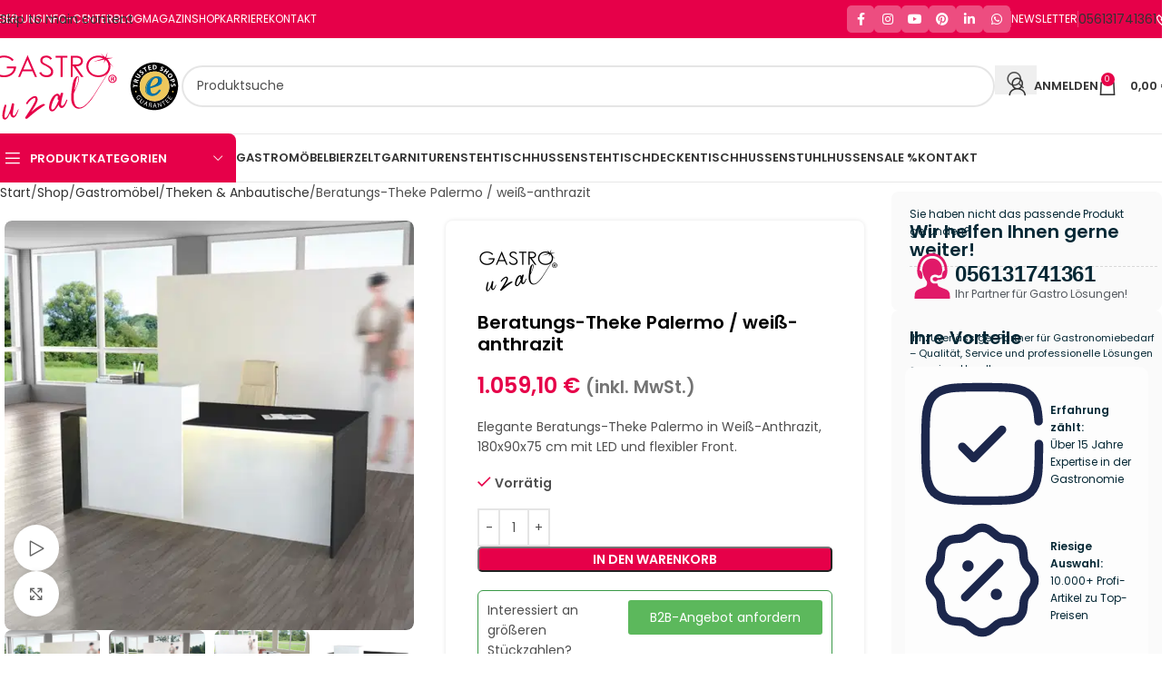

--- FILE ---
content_type: text/html; charset=UTF-8
request_url: https://www.gastrouzal.com/gastro-moebel/theken/beratungs-theke-palermo-weiss-anthrazit/
body_size: 74619
content:
<!DOCTYPE html>
<html lang="de" prefix="og: https://ogp.me/ns#">
<head><meta charset="UTF-8"><script>if(navigator.userAgent.match(/MSIE|Internet Explorer/i)||navigator.userAgent.match(/Trident\/7\..*?rv:11/i)){var href=document.location.href;if(!href.match(/[?&]nowprocket/)){if(href.indexOf("?")==-1){if(href.indexOf("#")==-1){document.location.href=href+"?nowprocket=1"}else{document.location.href=href.replace("#","?nowprocket=1#")}}else{if(href.indexOf("#")==-1){document.location.href=href+"&nowprocket=1"}else{document.location.href=href.replace("#","&nowprocket=1#")}}}}</script><script>(()=>{class RocketLazyLoadScripts{constructor(){this.v="2.0.4",this.userEvents=["keydown","keyup","mousedown","mouseup","mousemove","mouseover","mouseout","touchmove","touchstart","touchend","touchcancel","wheel","click","dblclick","input"],this.attributeEvents=["onblur","onclick","oncontextmenu","ondblclick","onfocus","onmousedown","onmouseenter","onmouseleave","onmousemove","onmouseout","onmouseover","onmouseup","onmousewheel","onscroll","onsubmit"]}async t(){this.i(),this.o(),/iP(ad|hone)/.test(navigator.userAgent)&&this.h(),this.u(),this.l(this),this.m(),this.k(this),this.p(this),this._(),await Promise.all([this.R(),this.L()]),this.lastBreath=Date.now(),this.S(this),this.P(),this.D(),this.O(),this.M(),await this.C(this.delayedScripts.normal),await this.C(this.delayedScripts.defer),await this.C(this.delayedScripts.async),await this.T(),await this.F(),await this.j(),await this.A(),window.dispatchEvent(new Event("rocket-allScriptsLoaded")),this.everythingLoaded=!0,this.lastTouchEnd&&await new Promise(t=>setTimeout(t,500-Date.now()+this.lastTouchEnd)),this.I(),this.H(),this.U(),this.W()}i(){this.CSPIssue=sessionStorage.getItem("rocketCSPIssue"),document.addEventListener("securitypolicyviolation",t=>{this.CSPIssue||"script-src-elem"!==t.violatedDirective||"data"!==t.blockedURI||(this.CSPIssue=!0,sessionStorage.setItem("rocketCSPIssue",!0))},{isRocket:!0})}o(){window.addEventListener("pageshow",t=>{this.persisted=t.persisted,this.realWindowLoadedFired=!0},{isRocket:!0}),window.addEventListener("pagehide",()=>{this.onFirstUserAction=null},{isRocket:!0})}h(){let t;function e(e){t=e}window.addEventListener("touchstart",e,{isRocket:!0}),window.addEventListener("touchend",function i(o){o.changedTouches[0]&&t.changedTouches[0]&&Math.abs(o.changedTouches[0].pageX-t.changedTouches[0].pageX)<10&&Math.abs(o.changedTouches[0].pageY-t.changedTouches[0].pageY)<10&&o.timeStamp-t.timeStamp<200&&(window.removeEventListener("touchstart",e,{isRocket:!0}),window.removeEventListener("touchend",i,{isRocket:!0}),"INPUT"===o.target.tagName&&"text"===o.target.type||(o.target.dispatchEvent(new TouchEvent("touchend",{target:o.target,bubbles:!0})),o.target.dispatchEvent(new MouseEvent("mouseover",{target:o.target,bubbles:!0})),o.target.dispatchEvent(new PointerEvent("click",{target:o.target,bubbles:!0,cancelable:!0,detail:1,clientX:o.changedTouches[0].clientX,clientY:o.changedTouches[0].clientY})),event.preventDefault()))},{isRocket:!0})}q(t){this.userActionTriggered||("mousemove"!==t.type||this.firstMousemoveIgnored?"keyup"===t.type||"mouseover"===t.type||"mouseout"===t.type||(this.userActionTriggered=!0,this.onFirstUserAction&&this.onFirstUserAction()):this.firstMousemoveIgnored=!0),"click"===t.type&&t.preventDefault(),t.stopPropagation(),t.stopImmediatePropagation(),"touchstart"===this.lastEvent&&"touchend"===t.type&&(this.lastTouchEnd=Date.now()),"click"===t.type&&(this.lastTouchEnd=0),this.lastEvent=t.type,t.composedPath&&t.composedPath()[0].getRootNode()instanceof ShadowRoot&&(t.rocketTarget=t.composedPath()[0]),this.savedUserEvents.push(t)}u(){this.savedUserEvents=[],this.userEventHandler=this.q.bind(this),this.userEvents.forEach(t=>window.addEventListener(t,this.userEventHandler,{passive:!1,isRocket:!0})),document.addEventListener("visibilitychange",this.userEventHandler,{isRocket:!0})}U(){this.userEvents.forEach(t=>window.removeEventListener(t,this.userEventHandler,{passive:!1,isRocket:!0})),document.removeEventListener("visibilitychange",this.userEventHandler,{isRocket:!0}),this.savedUserEvents.forEach(t=>{(t.rocketTarget||t.target).dispatchEvent(new window[t.constructor.name](t.type,t))})}m(){const t="return false",e=Array.from(this.attributeEvents,t=>"data-rocket-"+t),i="["+this.attributeEvents.join("],[")+"]",o="[data-rocket-"+this.attributeEvents.join("],[data-rocket-")+"]",s=(e,i,o)=>{o&&o!==t&&(e.setAttribute("data-rocket-"+i,o),e["rocket"+i]=new Function("event",o),e.setAttribute(i,t))};new MutationObserver(t=>{for(const n of t)"attributes"===n.type&&(n.attributeName.startsWith("data-rocket-")||this.everythingLoaded?n.attributeName.startsWith("data-rocket-")&&this.everythingLoaded&&this.N(n.target,n.attributeName.substring(12)):s(n.target,n.attributeName,n.target.getAttribute(n.attributeName))),"childList"===n.type&&n.addedNodes.forEach(t=>{if(t.nodeType===Node.ELEMENT_NODE)if(this.everythingLoaded)for(const i of[t,...t.querySelectorAll(o)])for(const t of i.getAttributeNames())e.includes(t)&&this.N(i,t.substring(12));else for(const e of[t,...t.querySelectorAll(i)])for(const t of e.getAttributeNames())this.attributeEvents.includes(t)&&s(e,t,e.getAttribute(t))})}).observe(document,{subtree:!0,childList:!0,attributeFilter:[...this.attributeEvents,...e]})}I(){this.attributeEvents.forEach(t=>{document.querySelectorAll("[data-rocket-"+t+"]").forEach(e=>{this.N(e,t)})})}N(t,e){const i=t.getAttribute("data-rocket-"+e);i&&(t.setAttribute(e,i),t.removeAttribute("data-rocket-"+e))}k(t){Object.defineProperty(HTMLElement.prototype,"onclick",{get(){return this.rocketonclick||null},set(e){this.rocketonclick=e,this.setAttribute(t.everythingLoaded?"onclick":"data-rocket-onclick","this.rocketonclick(event)")}})}S(t){function e(e,i){let o=e[i];e[i]=null,Object.defineProperty(e,i,{get:()=>o,set(s){t.everythingLoaded?o=s:e["rocket"+i]=o=s}})}e(document,"onreadystatechange"),e(window,"onload"),e(window,"onpageshow");try{Object.defineProperty(document,"readyState",{get:()=>t.rocketReadyState,set(e){t.rocketReadyState=e},configurable:!0}),document.readyState="loading"}catch(t){console.log("WPRocket DJE readyState conflict, bypassing")}}l(t){this.originalAddEventListener=EventTarget.prototype.addEventListener,this.originalRemoveEventListener=EventTarget.prototype.removeEventListener,this.savedEventListeners=[],EventTarget.prototype.addEventListener=function(e,i,o){o&&o.isRocket||!t.B(e,this)&&!t.userEvents.includes(e)||t.B(e,this)&&!t.userActionTriggered||e.startsWith("rocket-")||t.everythingLoaded?t.originalAddEventListener.call(this,e,i,o):(t.savedEventListeners.push({target:this,remove:!1,type:e,func:i,options:o}),"mouseenter"!==e&&"mouseleave"!==e||t.originalAddEventListener.call(this,e,t.savedUserEvents.push,o))},EventTarget.prototype.removeEventListener=function(e,i,o){o&&o.isRocket||!t.B(e,this)&&!t.userEvents.includes(e)||t.B(e,this)&&!t.userActionTriggered||e.startsWith("rocket-")||t.everythingLoaded?t.originalRemoveEventListener.call(this,e,i,o):t.savedEventListeners.push({target:this,remove:!0,type:e,func:i,options:o})}}J(t,e){this.savedEventListeners=this.savedEventListeners.filter(i=>{let o=i.type,s=i.target||window;return e!==o||t!==s||(this.B(o,s)&&(i.type="rocket-"+o),this.$(i),!1)})}H(){EventTarget.prototype.addEventListener=this.originalAddEventListener,EventTarget.prototype.removeEventListener=this.originalRemoveEventListener,this.savedEventListeners.forEach(t=>this.$(t))}$(t){t.remove?this.originalRemoveEventListener.call(t.target,t.type,t.func,t.options):this.originalAddEventListener.call(t.target,t.type,t.func,t.options)}p(t){let e;function i(e){return t.everythingLoaded?e:e.split(" ").map(t=>"load"===t||t.startsWith("load.")?"rocket-jquery-load":t).join(" ")}function o(o){function s(e){const s=o.fn[e];o.fn[e]=o.fn.init.prototype[e]=function(){return this[0]===window&&t.userActionTriggered&&("string"==typeof arguments[0]||arguments[0]instanceof String?arguments[0]=i(arguments[0]):"object"==typeof arguments[0]&&Object.keys(arguments[0]).forEach(t=>{const e=arguments[0][t];delete arguments[0][t],arguments[0][i(t)]=e})),s.apply(this,arguments),this}}if(o&&o.fn&&!t.allJQueries.includes(o)){const e={DOMContentLoaded:[],"rocket-DOMContentLoaded":[]};for(const t in e)document.addEventListener(t,()=>{e[t].forEach(t=>t())},{isRocket:!0});o.fn.ready=o.fn.init.prototype.ready=function(i){function s(){parseInt(o.fn.jquery)>2?setTimeout(()=>i.bind(document)(o)):i.bind(document)(o)}return"function"==typeof i&&(t.realDomReadyFired?!t.userActionTriggered||t.fauxDomReadyFired?s():e["rocket-DOMContentLoaded"].push(s):e.DOMContentLoaded.push(s)),o([])},s("on"),s("one"),s("off"),t.allJQueries.push(o)}e=o}t.allJQueries=[],o(window.jQuery),Object.defineProperty(window,"jQuery",{get:()=>e,set(t){o(t)}})}P(){const t=new Map;document.write=document.writeln=function(e){const i=document.currentScript,o=document.createRange(),s=i.parentElement;let n=t.get(i);void 0===n&&(n=i.nextSibling,t.set(i,n));const c=document.createDocumentFragment();o.setStart(c,0),c.appendChild(o.createContextualFragment(e)),s.insertBefore(c,n)}}async R(){return new Promise(t=>{this.userActionTriggered?t():this.onFirstUserAction=t})}async L(){return new Promise(t=>{document.addEventListener("DOMContentLoaded",()=>{this.realDomReadyFired=!0,t()},{isRocket:!0})})}async j(){return this.realWindowLoadedFired?Promise.resolve():new Promise(t=>{window.addEventListener("load",t,{isRocket:!0})})}M(){this.pendingScripts=[];this.scriptsMutationObserver=new MutationObserver(t=>{for(const e of t)e.addedNodes.forEach(t=>{"SCRIPT"!==t.tagName||t.noModule||t.isWPRocket||this.pendingScripts.push({script:t,promise:new Promise(e=>{const i=()=>{const i=this.pendingScripts.findIndex(e=>e.script===t);i>=0&&this.pendingScripts.splice(i,1),e()};t.addEventListener("load",i,{isRocket:!0}),t.addEventListener("error",i,{isRocket:!0}),setTimeout(i,1e3)})})})}),this.scriptsMutationObserver.observe(document,{childList:!0,subtree:!0})}async F(){await this.X(),this.pendingScripts.length?(await this.pendingScripts[0].promise,await this.F()):this.scriptsMutationObserver.disconnect()}D(){this.delayedScripts={normal:[],async:[],defer:[]},document.querySelectorAll("script[type$=rocketlazyloadscript]").forEach(t=>{t.hasAttribute("data-rocket-src")?t.hasAttribute("async")&&!1!==t.async?this.delayedScripts.async.push(t):t.hasAttribute("defer")&&!1!==t.defer||"module"===t.getAttribute("data-rocket-type")?this.delayedScripts.defer.push(t):this.delayedScripts.normal.push(t):this.delayedScripts.normal.push(t)})}async _(){await this.L();let t=[];document.querySelectorAll("script[type$=rocketlazyloadscript][data-rocket-src]").forEach(e=>{let i=e.getAttribute("data-rocket-src");if(i&&!i.startsWith("data:")){i.startsWith("//")&&(i=location.protocol+i);try{const o=new URL(i).origin;o!==location.origin&&t.push({src:o,crossOrigin:e.crossOrigin||"module"===e.getAttribute("data-rocket-type")})}catch(t){}}}),t=[...new Map(t.map(t=>[JSON.stringify(t),t])).values()],this.Y(t,"preconnect")}async G(t){if(await this.K(),!0!==t.noModule||!("noModule"in HTMLScriptElement.prototype))return new Promise(e=>{let i;function o(){(i||t).setAttribute("data-rocket-status","executed"),e()}try{if(navigator.userAgent.includes("Firefox/")||""===navigator.vendor||this.CSPIssue)i=document.createElement("script"),[...t.attributes].forEach(t=>{let e=t.nodeName;"type"!==e&&("data-rocket-type"===e&&(e="type"),"data-rocket-src"===e&&(e="src"),i.setAttribute(e,t.nodeValue))}),t.text&&(i.text=t.text),t.nonce&&(i.nonce=t.nonce),i.hasAttribute("src")?(i.addEventListener("load",o,{isRocket:!0}),i.addEventListener("error",()=>{i.setAttribute("data-rocket-status","failed-network"),e()},{isRocket:!0}),setTimeout(()=>{i.isConnected||e()},1)):(i.text=t.text,o()),i.isWPRocket=!0,t.parentNode.replaceChild(i,t);else{const i=t.getAttribute("data-rocket-type"),s=t.getAttribute("data-rocket-src");i?(t.type=i,t.removeAttribute("data-rocket-type")):t.removeAttribute("type"),t.addEventListener("load",o,{isRocket:!0}),t.addEventListener("error",i=>{this.CSPIssue&&i.target.src.startsWith("data:")?(console.log("WPRocket: CSP fallback activated"),t.removeAttribute("src"),this.G(t).then(e)):(t.setAttribute("data-rocket-status","failed-network"),e())},{isRocket:!0}),s?(t.fetchPriority="high",t.removeAttribute("data-rocket-src"),t.src=s):t.src="data:text/javascript;base64,"+window.btoa(unescape(encodeURIComponent(t.text)))}}catch(i){t.setAttribute("data-rocket-status","failed-transform"),e()}});t.setAttribute("data-rocket-status","skipped")}async C(t){const e=t.shift();return e?(e.isConnected&&await this.G(e),this.C(t)):Promise.resolve()}O(){this.Y([...this.delayedScripts.normal,...this.delayedScripts.defer,...this.delayedScripts.async],"preload")}Y(t,e){this.trash=this.trash||[];let i=!0;var o=document.createDocumentFragment();t.forEach(t=>{const s=t.getAttribute&&t.getAttribute("data-rocket-src")||t.src;if(s&&!s.startsWith("data:")){const n=document.createElement("link");n.href=s,n.rel=e,"preconnect"!==e&&(n.as="script",n.fetchPriority=i?"high":"low"),t.getAttribute&&"module"===t.getAttribute("data-rocket-type")&&(n.crossOrigin=!0),t.crossOrigin&&(n.crossOrigin=t.crossOrigin),t.integrity&&(n.integrity=t.integrity),t.nonce&&(n.nonce=t.nonce),o.appendChild(n),this.trash.push(n),i=!1}}),document.head.appendChild(o)}W(){this.trash.forEach(t=>t.remove())}async T(){try{document.readyState="interactive"}catch(t){}this.fauxDomReadyFired=!0;try{await this.K(),this.J(document,"readystatechange"),document.dispatchEvent(new Event("rocket-readystatechange")),await this.K(),document.rocketonreadystatechange&&document.rocketonreadystatechange(),await this.K(),this.J(document,"DOMContentLoaded"),document.dispatchEvent(new Event("rocket-DOMContentLoaded")),await this.K(),this.J(window,"DOMContentLoaded"),window.dispatchEvent(new Event("rocket-DOMContentLoaded"))}catch(t){console.error(t)}}async A(){try{document.readyState="complete"}catch(t){}try{await this.K(),this.J(document,"readystatechange"),document.dispatchEvent(new Event("rocket-readystatechange")),await this.K(),document.rocketonreadystatechange&&document.rocketonreadystatechange(),await this.K(),this.J(window,"load"),window.dispatchEvent(new Event("rocket-load")),await this.K(),window.rocketonload&&window.rocketonload(),await this.K(),this.allJQueries.forEach(t=>t(window).trigger("rocket-jquery-load")),await this.K(),this.J(window,"pageshow");const t=new Event("rocket-pageshow");t.persisted=this.persisted,window.dispatchEvent(t),await this.K(),window.rocketonpageshow&&window.rocketonpageshow({persisted:this.persisted})}catch(t){console.error(t)}}async K(){Date.now()-this.lastBreath>45&&(await this.X(),this.lastBreath=Date.now())}async X(){return document.hidden?new Promise(t=>setTimeout(t)):new Promise(t=>requestAnimationFrame(t))}B(t,e){return e===document&&"readystatechange"===t||(e===document&&"DOMContentLoaded"===t||(e===window&&"DOMContentLoaded"===t||(e===window&&"load"===t||e===window&&"pageshow"===t)))}static run(){(new RocketLazyLoadScripts).t()}}RocketLazyLoadScripts.run()})();</script>
	
	<link rel="profile" href="https://gmpg.org/xfn/11">
	<link rel="pingback" href="https://www.gastrouzal.com/xmlrpc.php">

	<link rel="preconnect" href="https://cdn.gastrouzal.com" crossorigin>
<!-- Google Tag Manager -->
<script type="rocketlazyloadscript">(function(w,d,s,l,i){w[l]=w[l]||[];w[l].push({'gtm.start':
new Date().getTime(),event:'gtm.js'});var f=d.getElementsByTagName(s)[0],
j=d.createElement(s),dl=l!='dataLayer'?'&l='+l:'';j.async=true;j.src=
'https://metrics.gastrouzal.com/gtm.js?id='+i+dl;f.parentNode.insertBefore(j,f);
})(window,document,'script','dataLayer','GTM-W4SSSJHN');</script>
<!-- End Google Tag Manager -->

<!-- Suchmaschinen-Optimierung durch Rank Math PRO - https://rankmath.com/ -->
<title>Beratungs-Theke Palermo / weiß-anthrazit | Online Kaufen</title>
<link data-rocket-prefetch href="https://apis.google.com" rel="dns-prefetch">
<link data-rocket-prefetch href="https://sibautomation.com" rel="dns-prefetch">
<link data-rocket-prefetch href="https://cdn.by.wonderpush.com" rel="dns-prefetch">
<link data-rocket-prefetch href="https://cdn.doofinder.com" rel="dns-prefetch">
<link data-rocket-prefetch href="https://metrics.gastrouzal.com" rel="dns-prefetch">
<link data-rocket-prefetch href="https://cdn.gastrouzal.com" rel="dns-prefetch">
<link data-rocket-prefetch href="https://cdn.brevo.com" rel="dns-prefetch">
<link data-rocket-prefetch href="https://js.klarna.com" rel="dns-prefetch">
<link data-rocket-prefetch href="https://eu1-config.doofinder.com" rel="dns-prefetch">
<link data-rocket-prefetch href="https://widgets.trustedshops.com" rel="dns-prefetch">
<link data-rocket-preload as="style" data-wpr-hosted-gf-parameters="family=Poppins%3A400%2C600&display=swap" href="https://cdn.gastrouzal.com/wp-content/cache/fonts/1/google-fonts/css/e/b/9/59c4b845460ddb3f5e9d9ac852c34.css" rel="preload">
<link data-wpr-hosted-gf-parameters="family=Poppins%3A400%2C600&display=swap" href="https://cdn.gastrouzal.com/wp-content/cache/fonts/1/google-fonts/css/e/b/9/59c4b845460ddb3f5e9d9ac852c34.css" media="print" onload="this.media=&#039;all&#039;" rel="stylesheet">
<noscript data-wpr-hosted-gf-parameters=""><link rel="stylesheet" href="https://fonts.googleapis.com/css?family=Poppins%3A400%2C600&#038;display=swap"></noscript><link rel="preload" data-rocket-preload as="image" href="https://www.gastrouzal.com/wp-content/uploads/2019/12/Beratungs-Theke-Palermo-weiss-anthrazit-copy-100x100.png" imagesrcset="https://www.gastrouzal.com/wp-content/uploads/2019/12/Beratungs-Theke-Palermo-weiss-anthrazit-copy-100x100.png 100w, https://www.gastrouzal.com/wp-content/uploads/2019/12/Beratungs-Theke-Palermo-weiss-anthrazit-copy-400x400.png 400w, https://www.gastrouzal.com/wp-content/uploads/2019/12/Beratungs-Theke-Palermo-weiss-anthrazit-copy-500x500.png 500w, https://www.gastrouzal.com/wp-content/uploads/2019/12/Beratungs-Theke-Palermo-weiss-anthrazit-copy-330x330.png 330w, https://www.gastrouzal.com/wp-content/uploads/2019/12/Beratungs-Theke-Palermo-weiss-anthrazit-copy-440x440.png 440w, https://www.gastrouzal.com/wp-content/uploads/2019/12/Beratungs-Theke-Palermo-weiss-anthrazit-copy-768x768.png 768w, https://www.gastrouzal.com/wp-content/uploads/2019/12/Beratungs-Theke-Palermo-weiss-anthrazit-copy-120x120.png 120w, https://www.gastrouzal.com/wp-content/uploads/2019/12/Beratungs-Theke-Palermo-weiss-anthrazit-copy-12x12.png 12w, https://www.gastrouzal.com/wp-content/uploads/2019/12/Beratungs-Theke-Palermo-weiss-anthrazit-copy-46x46.png 46w, https://www.gastrouzal.com/wp-content/uploads/2019/12/Beratungs-Theke-Palermo-weiss-anthrazit-copy-32x32.png 32w, https://www.gastrouzal.com/wp-content/uploads/2019/12/Beratungs-Theke-Palermo-weiss-anthrazit-copy-54x54.png 54w, https://www.gastrouzal.com/wp-content/uploads/2019/12/Beratungs-Theke-Palermo-weiss-anthrazit-copy-310x310.png 310w, https://www.gastrouzal.com/wp-content/uploads/2019/12/Beratungs-Theke-Palermo-weiss-anthrazit-copy-80x80.png 80w, https://www.gastrouzal.com/wp-content/uploads/2019/12/Beratungs-Theke-Palermo-weiss-anthrazit-copy.png 1080w" imagesizes="(max-width: 100px) 100vw, 100px" fetchpriority="high">
<meta name="description" content="eratungstheke Palermo in Weiß/Anthrazit – modernes Design, funktional &amp; ideal für Empfangsbereiche, Büros &amp; Gastronomie. Jetzt entdecken!"/>
<meta name="robots" content="follow, index, max-snippet:-1, max-video-preview:-1, max-image-preview:large"/>
<link rel="canonical" href="https://www.gastrouzal.com/gastro-moebel/theken/beratungs-theke-palermo-weiss-anthrazit" />
<meta property="og:locale" content="de_DE" />
<meta property="og:type" content="product" />
<meta property="og:title" content="Beratungs-Theke Palermo / weiß-anthrazit | Online Kaufen" />
<meta property="og:description" content="eratungstheke Palermo in Weiß/Anthrazit – modernes Design, funktional &amp; ideal für Empfangsbereiche, Büros &amp; Gastronomie. Jetzt entdecken!" />
<meta property="og:url" content="https://www.gastrouzal.com/gastro-moebel/theken/beratungs-theke-palermo-weiss-anthrazit" />
<meta property="og:site_name" content="Gastro Uzal GmbH &amp; Co. KG" />
<meta property="og:updated_time" content="2026-01-15T14:26:54+01:00" />
<meta property="og:image" content="https://cdn.gastrouzal.com/wp-content/uploads/2019/12/Beratungs-Theke-Palermo-weiss-anthrazit-copy.png" />
<meta property="og:image:secure_url" content="https://cdn.gastrouzal.com/wp-content/uploads/2019/12/Beratungs-Theke-Palermo-weiss-anthrazit-copy.png" />
<meta property="og:image:width" content="1080" />
<meta property="og:image:height" content="1080" />
<meta property="og:image:alt" content="Beratungs-Theke Palermo" />
<meta property="og:image:type" content="image/png" />
<meta property="product:brand" content="Gastro Uzal" />
<meta property="product:price:amount" content="890" />
<meta property="product:price:currency" content="EUR" />
<meta property="product:availability" content="instock" />
<meta property="product:retailer_item_id" content="3417" />
<meta name="twitter:card" content="summary_large_image" />
<meta name="twitter:title" content="Beratungs-Theke Palermo / weiß-anthrazit | Online Kaufen" />
<meta name="twitter:description" content="eratungstheke Palermo in Weiß/Anthrazit – modernes Design, funktional &amp; ideal für Empfangsbereiche, Büros &amp; Gastronomie. Jetzt entdecken!" />
<meta name="twitter:image" content="https://cdn.gastrouzal.com/wp-content/uploads/2019/12/Beratungs-Theke-Palermo-weiss-anthrazit-copy.png" />
<meta name="twitter:label1" content="Preis" />
<meta name="twitter:data1" content="890,00&nbsp;&euro;747,90&nbsp;&euro;" />
<meta name="twitter:label2" content="Verfügbarkeit" />
<meta name="twitter:data2" content="Vorrätig" />
<script type="application/ld+json" class="rank-math-schema-pro">{"@context":"https://schema.org","@graph":[{"@type":"Place","@id":"https://www.gastrouzal.com/#place","geo":{"@type":"GeoCoordinates","latitude":"51.277641451150664","longitude":"9.501052599395457"},"hasMap":"https://www.google.com/maps/search/?api=1&amp;query=51.277641451150664,9.501052599395457","address":{"@type":"PostalAddress","streetAddress":"Falderbaumstra\u00dfe 25","addressLocality":"Kassel","addressRegion":"Hessen","postalCode":"34123","addressCountry":"DE"}},{"@type":["WholesaleStore","Organization"],"@id":"https://www.gastrouzal.com/#organization","name":"Gastro Uzal GmbH &amp; Co. KG","url":"https://www.gastrouzal.com","sameAs":["https://www.facebook.com/gastro.uzal/","https://www.instagram.com/gastro_uzal/","https://www.linkedin.com/company/3525974/"],"email":"info@gastrouzal.com","address":{"@type":"PostalAddress","streetAddress":"Falderbaumstra\u00dfe 25","addressLocality":"Kassel","addressRegion":"Hessen","postalCode":"34123","addressCountry":"DE"},"logo":{"@type":"ImageObject","@id":"https://www.gastrouzal.com/#logo","url":"https://www.gastrouzal.com/wp-content/uploads/2025/02/amazon-logo.jpg","contentUrl":"https://www.gastrouzal.com/wp-content/uploads/2025/02/amazon-logo.jpg","caption":"Gastro Uzal GmbH &amp; Co. KG","inLanguage":"de","width":"1080","height":"1080"},"priceRange":"10-10000","openingHours":["Monday,Tuesday,Wednesday,Thursday,Friday,Saturday 09:00-17:00"],"description":"Willkommen in unserem Online-Shop f\u00fcr M\u00f6bel und Textilien! Wir sind spezialisiert auf den Verkauf und Produktion von M\u00f6beln und Textilien f\u00fcr b2b Unternehmen, insbesondere in der Gastronomie, Hotellerie, Event und im Bereich Restaurant Catering.","legalName":"Gastro Uzal GmbH &amp; Co. KG","foundingDate":"2015","numberOfEmployees":{"@type":"QuantitativeValue","value":"50"},"location":{"@id":"https://www.gastrouzal.com/#place"},"image":{"@id":"https://www.gastrouzal.com/#logo"},"telephone":"056131741361\u200b"},{"@type":"WebSite","@id":"https://www.gastrouzal.com/#website","url":"https://www.gastrouzal.com","name":"Gastro Uzal GmbH &amp; Co. KG","alternateName":"Gastro Uzal","publisher":{"@id":"https://www.gastrouzal.com/#organization"},"inLanguage":"de"},{"@type":"ImageObject","@id":"https://cdn.gastrouzal.com/wp-content/uploads/2019/12/Beratungs-Theke-Palermo-weiss-anthrazit-copy.png","url":"https://cdn.gastrouzal.com/wp-content/uploads/2019/12/Beratungs-Theke-Palermo-weiss-anthrazit-copy.png","width":"1080","height":"1080","caption":"Beratungs-Theke Palermo","inLanguage":"de"},{"@type":"BreadcrumbList","@id":"https://www.gastrouzal.com/gastro-moebel/theken/beratungs-theke-palermo-weiss-anthrazit#breadcrumb","itemListElement":[{"@type":"ListItem","position":"1","item":{"@id":"https://www.gastrouzal.com","name":"Home"}},{"@type":"ListItem","position":"2","item":{"@id":"https://www.gastrouzal.com/shop","name":"Shop"}},{"@type":"ListItem","position":"3","item":{"@id":"https://www.gastrouzal.com/gastro-moebel","name":"Gastrom\u00f6bel"}},{"@type":"ListItem","position":"4","item":{"@id":"https://www.gastrouzal.com/theken","name":"Theken &amp; Anbautische"}},{"@type":"ListItem","position":"5","item":{"@id":"https://www.gastrouzal.com/gastro-moebel/theken/beratungs-theke-palermo-weiss-anthrazit","name":"Beratungs-Theke Palermo / wei\u00df-anthrazit"}}]},{"@type":"ItemPage","@id":"https://www.gastrouzal.com/gastro-moebel/theken/beratungs-theke-palermo-weiss-anthrazit#webpage","url":"https://www.gastrouzal.com/gastro-moebel/theken/beratungs-theke-palermo-weiss-anthrazit","name":"Beratungs-Theke Palermo / wei\u00df-anthrazit | Online Kaufen","datePublished":"2019-12-19T15:29:07+01:00","dateModified":"2026-01-15T14:26:54+01:00","isPartOf":{"@id":"https://www.gastrouzal.com/#website"},"primaryImageOfPage":{"@id":"https://cdn.gastrouzal.com/wp-content/uploads/2019/12/Beratungs-Theke-Palermo-weiss-anthrazit-copy.png"},"inLanguage":"de","breadcrumb":{"@id":"https://www.gastrouzal.com/gastro-moebel/theken/beratungs-theke-palermo-weiss-anthrazit#breadcrumb"}},{"@type":"Product","brand":{"@type":"Brand","name":"Gastro Uzal"},"name":"Beratungs-Theke Palermo / wei\u00df-anthrazit | Online Kaufen","description":"eratungstheke Palermo in Wei\u00df/Anthrazit \u2013 modernes Design, funktional &amp; ideal f\u00fcr Empfangsbereiche, B\u00fcros &amp; Gastronomie. Jetzt entdecken!","sku":"3417","category":"Gastrom\u00f6bel &gt; Theken &amp; Anbautische","mainEntityOfPage":{"@id":"https://www.gastrouzal.com/gastro-moebel/theken/beratungs-theke-palermo-weiss-anthrazit#webpage"},"gtin":"8684736118837","image":[{"@type":"ImageObject","url":"https://cdn.gastrouzal.com/wp-content/uploads/2019/12/Beratungs-Theke-Palermo-weiss-anthrazit-copy.png","height":"1080","width":"1080"},{"@type":"ImageObject","url":"https://cdn.gastrouzal.com/wp-content/uploads/2019/12/3417_2-326.jpg","height":"1599","width":"2400"},{"@type":"ImageObject","url":"https://cdn.gastrouzal.com/wp-content/uploads/2019/12/3417_3-0f0-scaled.jpg","height":"1600","width":"2560"},{"@type":"ImageObject","url":"https://cdn.gastrouzal.com/wp-content/uploads/2019/12/02-Theke-Palermo-Einzelprodukt-Abb.-5bc.jpg","height":"1562","width":"2175"}],"offers":{"@type":"Offer","price":"890.00","priceCurrency":"EUR","priceValidUntil":"2027-12-31","availability":"http://schema.org/InStock","itemCondition":"NewCondition","url":"https://www.gastrouzal.com/gastro-moebel/theken/beratungs-theke-palermo-weiss-anthrazit","seller":{"@type":"Organization","@id":"https://www.gastrouzal.com/","name":"Gastro Uzal GmbH &amp; Co. KG","url":"https://www.gastrouzal.com","logo":"https://www.gastrouzal.com/wp-content/uploads/2025/02/amazon-logo.jpg"},"priceSpecification":{"price":"890","priceCurrency":"EUR","valueAddedTaxIncluded":"false"},"shippingDetails":{"@id":"#shipping_policy"},"hasMerchantReturnPolicy":{"@id":"#merchant_policy"}},"@id":"https://www.gastrouzal.com/gastro-moebel/theken/beratungs-theke-palermo-weiss-anthrazit#richSnippet"},{"@context":"https://schema.org/","@type":"OfferShippingDetails","@id":"#shipping_policy","shippingRate":{"@type":"MonetaryAmount","value":"89.20","currency":"EUR"},"deliveryTime":{"@type":"ShippingDeliveryTime","handlingTime":{"@type":"QuantitativeValue","minValue":"0","maxValue":"1","unitCode":"DAY"},"transitTime":{"@type":"QuantitativeValue","minValue":"1","maxValue":"3","unitCode":"DAY"},"businessDays":{"@type":"OpeningHoursSpecification","dayOfWeek":["https://schema.org/Monday","https://schema.org/Tuesday","https://schema.org/Wednesday","https://schema.org/Thursday","https://schema.org/Friday"]}},"shippingDestination":{"@type":"DefinedRegion","addressCountry":"DE"}},{"@context":"https://schema.org/","@type":"MerchantReturnPolicy","@id":"#merchant_policy","applicableCountry":"DE","returnPolicyCategory":"https://schema.org/MerchantReturnFiniteReturnWindow","merchantReturnDays":"14","returnMethod":"https://schema.org/ReturnByMail","returnFees":"https://schema.org/FreeReturn","refundType":"https://schema.org/FullRefund"}]}</script>
<!-- /Rank Math WordPress SEO Plugin -->

<link rel='dns-prefetch' href='//widgets.trustedshops.com' />
<link rel='dns-prefetch' href='//fonts.googleapis.com' />
<link href='https://fonts.gstatic.com' crossorigin rel='preconnect' />
<link rel="alternate" type="application/rss+xml" title="Gastro Uzal GmbH &amp; Co. KG &raquo; Feed" href="https://www.gastrouzal.com/feed" />
<link rel="alternate" type="application/rss+xml" title="Gastro Uzal GmbH &amp; Co. KG &raquo; Kommentar-Feed" href="https://www.gastrouzal.com/comments/feed" />
<link rel="alternate" title="oEmbed (JSON)" type="application/json+oembed" href="https://www.gastrouzal.com/wp-json/oembed/1.0/embed?url=https%3A%2F%2Fwww.gastrouzal.com%2Fgastro-moebel%2Ftheken%2Fberatungs-theke-palermo-weiss-anthrazit" />
<link rel="alternate" title="oEmbed (XML)" type="text/xml+oembed" href="https://www.gastrouzal.com/wp-json/oembed/1.0/embed?url=https%3A%2F%2Fwww.gastrouzal.com%2Fgastro-moebel%2Ftheken%2Fberatungs-theke-palermo-weiss-anthrazit&#038;format=xml" />
<style id='wp-img-auto-sizes-contain-inline-css' type='text/css'>
img:is([sizes=auto i],[sizes^="auto," i]){contain-intrinsic-size:3000px 1500px}
/*# sourceURL=wp-img-auto-sizes-contain-inline-css */
</style>
<link data-minify="1" rel='stylesheet' id='pr-dhl-preferred-services-integration-css' href='https://cdn.gastrouzal.com/wp-content/cache/min/1/wp-content/plugins/dhl-for-woocommerce/build/style-index.css?ver=1769513889' type='text/css' media='all' />
<link data-minify="1" rel='stylesheet' id='pr-dhl-blocks-style-css' href='https://cdn.gastrouzal.com/wp-content/cache/min/1/wp-content/plugins/dhl-for-woocommerce/build/style-index.css?ver=1769513889' type='text/css' media='all' />
<style id='safe-svg-svg-icon-style-inline-css' type='text/css'>
.safe-svg-cover{text-align:center}.safe-svg-cover .safe-svg-inside{display:inline-block;max-width:100%}.safe-svg-cover svg{fill:currentColor;height:100%;max-height:100%;max-width:100%;width:100%}

/*# sourceURL=https://www.gastrouzal.com/wp-content/plugins/safe-svg/dist/safe-svg-block-frontend.css */
</style>
<link data-minify="1" rel='stylesheet' id='wdevs-tax-switch-style-css' href='https://cdn.gastrouzal.com/wp-content/cache/min/1/wp-content/plugins/tax-switch-for-woocommerce/build/switch/style-index.css?ver=1769513889' type='text/css' media='all' />
<link data-minify="1" rel='stylesheet' id='wdevs-tax-switch-label-style-css' href='https://cdn.gastrouzal.com/wp-content/cache/min/1/wp-content/plugins/tax-switch-for-woocommerce/build/label/style-index.css?ver=1769513889' type='text/css' media='all' />
<link data-minify="1" rel='stylesheet' id='amazon-payments-advanced-blocks-log-out-banner-css' href='https://cdn.gastrouzal.com/wp-content/cache/min/1/wp-content/plugins/woocommerce-gateway-amazon-payments-advanced/build/js/blocks/log-out-banner/style-index.css?ver=1769513890' type='text/css' media='all' />
<link data-minify="1" rel='stylesheet' id='international-telephone-input-with-flags-and-dial-codes-css' href='https://cdn.gastrouzal.com/wp-content/cache/min/1/wp-content/plugins/international-telephone-input-with-flags-and-dial-codes/public/css/public.css?ver=1769513890' type='text/css' media='all' />
<link data-minify="1" rel='stylesheet' id='wdevs-tax-switch-css' href='https://cdn.gastrouzal.com/wp-content/cache/min/1/wp-content/plugins/tax-switch-for-woocommerce/includes/assets/css/wdevs-tax-switch-shared.css?ver=1769513890' type='text/css' media='all' />
<link data-minify="1" rel='stylesheet' id='wdevs-tax-switch-public-css' href='https://cdn.gastrouzal.com/wp-content/cache/min/1/wp-content/plugins/tax-switch-for-woocommerce/public/css/wdevs-tax-switch-public.css?ver=1769513890' type='text/css' media='all' />
<link data-minify="1" rel='stylesheet' id='tiered-pricing-table-front-css-css' href='https://cdn.gastrouzal.com/wp-content/cache/min/1/wp-content/plugins/tier-pricing-table/assets/frontend/main.css?ver=1769513890' type='text/css' media='all' />
<style id='woocommerce-inline-inline-css' type='text/css'>
.woocommerce form .form-row .required { visibility: visible; }
/*# sourceURL=woocommerce-inline-inline-css */
</style>
<link data-minify="1" rel='stylesheet' id='gateway-css' href='https://cdn.gastrouzal.com/wp-content/cache/min/1/wp-content/plugins/woocommerce-paypal-payments/modules/ppcp-button/assets/css/gateway.css?ver=1769513890' type='text/css' media='all' />
<link rel='stylesheet' id='elementor-frontend-css' href='https://cdn.gastrouzal.com/wp-content/uploads/elementor/css/custom-frontend.min.css?ver=1769513888' type='text/css' media='all' />
<link rel='stylesheet' id='widget-heading-css' href='https://cdn.gastrouzal.com/wp-content/plugins/elementor/assets/css/widget-heading.min.css?ver=3.34.3' type='text/css' media='all' />
<link rel='stylesheet' id='widget-form-css' href='https://cdn.gastrouzal.com/wp-content/plugins/elementor-pro/assets/css/widget-form.min.css?ver=3.34.3' type='text/css' media='all' />
<link rel='stylesheet' id='e-animation-slideInRight-css' href='https://cdn.gastrouzal.com/wp-content/plugins/elementor/assets/lib/animations/styles/slideInRight.min.css?ver=3.34.3' type='text/css' media='all' />
<link rel='stylesheet' id='e-popup-css' href='https://cdn.gastrouzal.com/wp-content/plugins/elementor-pro/assets/css/conditionals/popup.min.css?ver=3.34.3' type='text/css' media='all' />
<link data-minify="1" rel='stylesheet' id='elementor-post-34608-css' href='https://cdn.gastrouzal.com/wp-content/cache/min/1/wp-content/uploads/elementor/css/post-34608.css?ver=1769513890' type='text/css' media='all' />
<link data-minify="1" rel='stylesheet' id='elementor-post-112188-css' href='https://cdn.gastrouzal.com/wp-content/cache/min/1/wp-content/uploads/elementor/css/post-112188.css?ver=1769513890' type='text/css' media='all' />
<link data-minify="1" rel='stylesheet' id='sib-front-css-css' href='https://cdn.gastrouzal.com/wp-content/cache/min/1/wp-content/plugins/mailin/css/mailin-front.css?ver=1769513890' type='text/css' media='all' />
<link rel='stylesheet' id='wd-style-base-css' href='https://cdn.gastrouzal.com/wp-content/themes/woodmart/css/parts/base.min.css?ver=8.3.9' type='text/css' media='all' />
<link rel='stylesheet' id='wd-helpers-wpb-elem-css' href='https://cdn.gastrouzal.com/wp-content/themes/woodmart/css/parts/helpers-wpb-elem.min.css?ver=8.3.9' type='text/css' media='all' />
<link rel='stylesheet' id='wd-woo-klarna-css' href='https://cdn.gastrouzal.com/wp-content/themes/woodmart/css/parts/int-woo-klarna.min.css?ver=8.3.9' type='text/css' media='all' />
<link rel='stylesheet' id='wd-woo-paypal-payments-css' href='https://cdn.gastrouzal.com/wp-content/themes/woodmart/css/parts/int-woo-paypal-payments.min.css?ver=8.3.9' type='text/css' media='all' />
<link rel='stylesheet' id='wd-elementor-base-css' href='https://cdn.gastrouzal.com/wp-content/themes/woodmart/css/parts/int-elem-base.min.css?ver=8.3.9' type='text/css' media='all' />
<link rel='stylesheet' id='wd-elementor-pro-base-css' href='https://cdn.gastrouzal.com/wp-content/themes/woodmart/css/parts/int-elementor-pro.min.css?ver=8.3.9' type='text/css' media='all' />
<link rel='stylesheet' id='wd-int-wordfence-css' href='https://cdn.gastrouzal.com/wp-content/themes/woodmart/css/parts/int-wordfence.min.css?ver=8.3.9' type='text/css' media='all' />
<link rel='stylesheet' id='wd-woocommerce-base-css' href='https://cdn.gastrouzal.com/wp-content/themes/woodmart/css/parts/woocommerce-base.min.css?ver=8.3.9' type='text/css' media='all' />
<link rel='stylesheet' id='wd-mod-star-rating-css' href='https://cdn.gastrouzal.com/wp-content/themes/woodmart/css/parts/mod-star-rating.min.css?ver=8.3.9' type='text/css' media='all' />
<link rel='stylesheet' id='wd-woocommerce-block-notices-css' href='https://cdn.gastrouzal.com/wp-content/themes/woodmart/css/parts/woo-mod-block-notices.min.css?ver=8.3.9' type='text/css' media='all' />
<link rel='stylesheet' id='wd-woo-mod-quantity-css' href='https://cdn.gastrouzal.com/wp-content/themes/woodmart/css/parts/woo-mod-quantity.min.css?ver=8.3.9' type='text/css' media='all' />
<link rel='stylesheet' id='wd-woo-single-prod-el-base-css' href='https://cdn.gastrouzal.com/wp-content/themes/woodmart/css/parts/woo-single-prod-el-base.min.css?ver=8.3.9' type='text/css' media='all' />
<link rel='stylesheet' id='wd-woo-mod-stock-status-css' href='https://cdn.gastrouzal.com/wp-content/themes/woodmart/css/parts/woo-mod-stock-status.min.css?ver=8.3.9' type='text/css' media='all' />
<link rel='stylesheet' id='wd-woo-opt-hide-larger-price-css' href='https://cdn.gastrouzal.com/wp-content/themes/woodmart/css/parts/woo-opt-hide-larger-price.min.css?ver=8.3.9' type='text/css' media='all' />
<link rel='stylesheet' id='wd-woo-mod-shop-attributes-css' href='https://cdn.gastrouzal.com/wp-content/themes/woodmart/css/parts/woo-mod-shop-attributes.min.css?ver=8.3.9' type='text/css' media='all' />
<link rel='stylesheet' id='wd-opt-carousel-disable-css' href='https://cdn.gastrouzal.com/wp-content/themes/woodmart/css/parts/opt-carousel-disable.min.css?ver=8.3.9' type='text/css' media='all' />
<link rel='stylesheet' id='child-style-css' href='https://cdn.gastrouzal.com/wp-content/themes/woodmart-child/style.css?ver=8.3.9' type='text/css' media='all' />
<link rel='stylesheet' id='wd-header-base-css' href='https://cdn.gastrouzal.com/wp-content/themes/woodmart/css/parts/header-base.min.css?ver=8.3.9' type='text/css' media='all' />
<link rel='stylesheet' id='wd-mod-tools-css' href='https://cdn.gastrouzal.com/wp-content/themes/woodmart/css/parts/mod-tools.min.css?ver=8.3.9' type='text/css' media='all' />
<link rel='stylesheet' id='wd-header-elements-base-css' href='https://cdn.gastrouzal.com/wp-content/themes/woodmart/css/parts/header-el-base.min.css?ver=8.3.9' type='text/css' media='all' />
<link rel='stylesheet' id='wd-social-icons-css' href='https://cdn.gastrouzal.com/wp-content/themes/woodmart/css/parts/el-social-icons.min.css?ver=8.3.9' type='text/css' media='all' />
<link rel='stylesheet' id='wd-social-icons-styles-css' href='https://cdn.gastrouzal.com/wp-content/themes/woodmart/css/parts/el-social-styles.min.css?ver=8.3.9' type='text/css' media='all' />
<link rel='stylesheet' id='wd-button-css' href='https://cdn.gastrouzal.com/wp-content/themes/woodmart/css/parts/el-button.min.css?ver=8.3.9' type='text/css' media='all' />
<link rel='stylesheet' id='wd-header-search-css' href='https://cdn.gastrouzal.com/wp-content/themes/woodmart/css/parts/header-el-search.min.css?ver=8.3.9' type='text/css' media='all' />
<link rel='stylesheet' id='wd-header-search-form-css' href='https://cdn.gastrouzal.com/wp-content/themes/woodmart/css/parts/header-el-search-form.min.css?ver=8.3.9' type='text/css' media='all' />
<link rel='stylesheet' id='wd-wd-search-form-css' href='https://cdn.gastrouzal.com/wp-content/themes/woodmart/css/parts/wd-search-form.min.css?ver=8.3.9' type='text/css' media='all' />
<link rel='stylesheet' id='wd-wd-search-results-css' href='https://cdn.gastrouzal.com/wp-content/themes/woodmart/css/parts/wd-search-results.min.css?ver=8.3.9' type='text/css' media='all' />
<link rel='stylesheet' id='wd-wd-search-dropdown-css' href='https://cdn.gastrouzal.com/wp-content/themes/woodmart/css/parts/wd-search-dropdown.min.css?ver=8.3.9' type='text/css' media='all' />
<link rel='stylesheet' id='wd-woo-mod-login-form-css' href='https://cdn.gastrouzal.com/wp-content/themes/woodmart/css/parts/woo-mod-login-form.min.css?ver=8.3.9' type='text/css' media='all' />
<link rel='stylesheet' id='wd-header-my-account-css' href='https://cdn.gastrouzal.com/wp-content/themes/woodmart/css/parts/header-el-my-account.min.css?ver=8.3.9' type='text/css' media='all' />
<link rel='stylesheet' id='wd-header-cart-side-css' href='https://cdn.gastrouzal.com/wp-content/themes/woodmart/css/parts/header-el-cart-side.min.css?ver=8.3.9' type='text/css' media='all' />
<link rel='stylesheet' id='wd-header-cart-css' href='https://cdn.gastrouzal.com/wp-content/themes/woodmart/css/parts/header-el-cart.min.css?ver=8.3.9' type='text/css' media='all' />
<link rel='stylesheet' id='wd-widget-shopping-cart-css' href='https://cdn.gastrouzal.com/wp-content/themes/woodmart/css/parts/woo-widget-shopping-cart.min.css?ver=8.3.9' type='text/css' media='all' />
<link rel='stylesheet' id='wd-widget-product-list-css' href='https://cdn.gastrouzal.com/wp-content/themes/woodmart/css/parts/woo-widget-product-list.min.css?ver=8.3.9' type='text/css' media='all' />
<link rel='stylesheet' id='wd-header-mobile-nav-dropdown-css' href='https://cdn.gastrouzal.com/wp-content/themes/woodmart/css/parts/header-el-mobile-nav-dropdown.min.css?ver=8.3.9' type='text/css' media='all' />
<link rel='stylesheet' id='wd-header-categories-nav-css' href='https://cdn.gastrouzal.com/wp-content/themes/woodmart/css/parts/header-el-category-nav.min.css?ver=8.3.9' type='text/css' media='all' />
<link rel='stylesheet' id='wd-mod-nav-vertical-css' href='https://cdn.gastrouzal.com/wp-content/themes/woodmart/css/parts/mod-nav-vertical.min.css?ver=8.3.9' type='text/css' media='all' />
<link rel='stylesheet' id='wd-mod-nav-vertical-design-default-css' href='https://cdn.gastrouzal.com/wp-content/themes/woodmart/css/parts/mod-nav-vertical-design-default.min.css?ver=8.3.9' type='text/css' media='all' />
<link rel='stylesheet' id='wd-page-title-css' href='https://cdn.gastrouzal.com/wp-content/themes/woodmart/css/parts/page-title.min.css?ver=8.3.9' type='text/css' media='all' />
<link rel='stylesheet' id='wd-woo-single-prod-predefined-css' href='https://cdn.gastrouzal.com/wp-content/themes/woodmart/css/parts/woo-single-prod-predefined.min.css?ver=8.3.9' type='text/css' media='all' />
<link rel='stylesheet' id='wd-woo-single-prod-and-quick-view-predefined-css' href='https://cdn.gastrouzal.com/wp-content/themes/woodmart/css/parts/woo-single-prod-and-quick-view-predefined.min.css?ver=8.3.9' type='text/css' media='all' />
<link rel='stylesheet' id='wd-woo-single-prod-el-tabs-predefined-css' href='https://cdn.gastrouzal.com/wp-content/themes/woodmart/css/parts/woo-single-prod-el-tabs-predefined.min.css?ver=8.3.9' type='text/css' media='all' />
<link rel='stylesheet' id='wd-woo-single-prod-opt-base-css' href='https://cdn.gastrouzal.com/wp-content/themes/woodmart/css/parts/woo-single-prod-opt-base.min.css?ver=8.3.9' type='text/css' media='all' />
<link rel='stylesheet' id='wd-woo-single-prod-el-gallery-css' href='https://cdn.gastrouzal.com/wp-content/themes/woodmart/css/parts/woo-single-prod-el-gallery.min.css?ver=8.3.9' type='text/css' media='all' />
<link rel='stylesheet' id='wd-swiper-css' href='https://cdn.gastrouzal.com/wp-content/themes/woodmart/css/parts/lib-swiper.min.css?ver=8.3.9' type='text/css' media='all' />
<link rel='stylesheet' id='wd-swiper-arrows-css' href='https://cdn.gastrouzal.com/wp-content/themes/woodmart/css/parts/lib-swiper-arrows.min.css?ver=8.3.9' type='text/css' media='all' />
<link rel='stylesheet' id='wd-mfp-popup-css' href='https://cdn.gastrouzal.com/wp-content/themes/woodmart/css/parts/lib-magnific-popup.min.css?ver=8.3.9' type='text/css' media='all' />
<link rel='stylesheet' id='wd-el-video-css' href='https://cdn.gastrouzal.com/wp-content/themes/woodmart/css/parts/el-video.min.css?ver=8.3.9' type='text/css' media='all' />
<link rel='stylesheet' id='wd-mod-animations-transform-css' href='https://cdn.gastrouzal.com/wp-content/themes/woodmart/css/parts/mod-animations-transform.min.css?ver=8.3.9' type='text/css' media='all' />
<link rel='stylesheet' id='wd-mod-transform-css' href='https://cdn.gastrouzal.com/wp-content/themes/woodmart/css/parts/mod-transform.min.css?ver=8.3.9' type='text/css' media='all' />
<link rel='stylesheet' id='wd-photoswipe-css' href='https://cdn.gastrouzal.com/wp-content/themes/woodmart/css/parts/lib-photoswipe.min.css?ver=8.3.9' type='text/css' media='all' />
<link rel='stylesheet' id='wd-info-box-css' href='https://cdn.gastrouzal.com/wp-content/themes/woodmart/css/parts/el-info-box.min.css?ver=8.3.9' type='text/css' media='all' />
<link rel='stylesheet' id='wd-info-box-style-brd-css' href='https://cdn.gastrouzal.com/wp-content/themes/woodmart/css/parts/el-info-box-style-brd.min.css?ver=8.3.9' type='text/css' media='all' />
<link rel='stylesheet' id='wd-tabs-css' href='https://cdn.gastrouzal.com/wp-content/themes/woodmart/css/parts/el-tabs.min.css?ver=8.3.9' type='text/css' media='all' />
<link rel='stylesheet' id='wd-woo-single-prod-el-tabs-opt-layout-tabs-css' href='https://cdn.gastrouzal.com/wp-content/themes/woodmart/css/parts/woo-single-prod-el-tabs-opt-layout-tabs.min.css?ver=8.3.9' type='text/css' media='all' />
<link rel='stylesheet' id='wd-accordion-css' href='https://cdn.gastrouzal.com/wp-content/themes/woodmart/css/parts/el-accordion.min.css?ver=8.3.9' type='text/css' media='all' />
<link rel='stylesheet' id='wd-accordion-elem-wpb-css' href='https://cdn.gastrouzal.com/wp-content/themes/woodmart/css/parts/el-accordion-wpb-elem.min.css?ver=8.3.9' type='text/css' media='all' />
<link rel='stylesheet' id='wd-text-block-css' href='https://cdn.gastrouzal.com/wp-content/themes/woodmart/css/parts/el-text-block.min.css?ver=8.3.9' type='text/css' media='all' />
<link rel='stylesheet' id='wd-image-gallery-css' href='https://cdn.gastrouzal.com/wp-content/themes/woodmart/css/parts/el-gallery.min.css?ver=8.3.9' type='text/css' media='all' />
<link rel='stylesheet' id='wd-section-title-css' href='https://cdn.gastrouzal.com/wp-content/themes/woodmart/css/parts/el-section-title.min.css?ver=8.3.9' type='text/css' media='all' />
<link rel='stylesheet' id='wd-list-css' href='https://cdn.gastrouzal.com/wp-content/themes/woodmart/css/parts/el-list.min.css?ver=8.3.9' type='text/css' media='all' />
<link rel='stylesheet' id='wd-el-list-css' href='https://cdn.gastrouzal.com/wp-content/themes/woodmart/css/parts/el-list-wpb-elem.min.css?ver=8.3.9' type='text/css' media='all' />
<link rel='stylesheet' id='wd-footer-base-css' href='https://cdn.gastrouzal.com/wp-content/themes/woodmart/css/parts/footer-base.min.css?ver=8.3.9' type='text/css' media='all' />
<link rel='stylesheet' id='wd-brands-css' href='https://cdn.gastrouzal.com/wp-content/themes/woodmart/css/parts/el-brand.min.css?ver=8.3.9' type='text/css' media='all' />
<link rel='stylesheet' id='wd-widget-wd-recent-posts-css' href='https://cdn.gastrouzal.com/wp-content/themes/woodmart/css/parts/widget-wd-recent-posts.min.css?ver=8.3.9' type='text/css' media='all' />
<link rel='stylesheet' id='wd-widget-nav-css' href='https://cdn.gastrouzal.com/wp-content/themes/woodmart/css/parts/widget-nav.min.css?ver=8.3.9' type='text/css' media='all' />
<link rel='stylesheet' id='wd-header-my-account-sidebar-css' href='https://cdn.gastrouzal.com/wp-content/themes/woodmart/css/parts/header-el-my-account-sidebar.min.css?ver=8.3.9' type='text/css' media='all' />
<link rel='stylesheet' id='wd-woo-opt-social-login-css' href='https://cdn.gastrouzal.com/wp-content/themes/woodmart/css/parts/woo-opt-social-login.min.css?ver=8.3.9' type='text/css' media='all' />
<link rel='stylesheet' id='wd-sticky-add-to-cart-css' href='https://cdn.gastrouzal.com/wp-content/themes/woodmart/css/parts/woo-opt-sticky-add-to-cart.min.css?ver=8.3.9' type='text/css' media='all' />
<link rel='stylesheet' id='wd-woo-mod-quantity-overlap-css' href='https://cdn.gastrouzal.com/wp-content/themes/woodmart/css/parts/woo-mod-quantity-overlap.min.css?ver=8.3.9' type='text/css' media='all' />
<link rel='stylesheet' id='wd-bottom-toolbar-css' href='https://cdn.gastrouzal.com/wp-content/themes/woodmart/css/parts/opt-bottom-toolbar.min.css?ver=8.3.9' type='text/css' media='all' />
<link data-minify="1" rel='stylesheet' id='xts-style-theme_settings_default-css' href='https://cdn.gastrouzal.com/wp-content/cache/min/1/wp-content/uploads/2026/01/xts-theme_settings_default-1769495248.css?ver=1769513890' type='text/css' media='all' />

<script type="rocketlazyloadscript" data-rocket-type="text/javascript" data-rocket-src="https://cdn.gastrouzal.com/wp-includes/js/dist/vendor/react.min.js?ver=18.3.1.1" id="react-js" data-rocket-defer defer></script>
<script type="rocketlazyloadscript" data-rocket-type="text/javascript" data-rocket-src="https://cdn.gastrouzal.com/wp-includes/js/dist/hooks.min.js?ver=dd5603f07f9220ed27f1" id="wp-hooks-js"></script>
<script type="rocketlazyloadscript" data-rocket-type="text/javascript" data-rocket-src="https://cdn.gastrouzal.com/wp-includes/js/dist/i18n.min.js?ver=c26c3dc7bed366793375" id="wp-i18n-js"></script>
<script type="rocketlazyloadscript" data-rocket-type="text/javascript" id="wp-i18n-js-after">
/* <![CDATA[ */
wp.i18n.setLocaleData( { 'text direction\u0004ltr': [ 'ltr' ] } );
//# sourceURL=wp-i18n-js-after
/* ]]> */
</script>
<script type="rocketlazyloadscript" data-rocket-type="text/javascript" data-rocket-src="https://cdn.gastrouzal.com/wp-includes/js/dist/vendor/react-dom.min.js?ver=18.3.1.1" id="react-dom-js" data-rocket-defer defer></script>
<script type="rocketlazyloadscript" data-rocket-type="text/javascript" data-rocket-src="https://cdn.gastrouzal.com/wp-includes/js/dist/vendor/react-jsx-runtime.min.js?ver=18.3.1" id="react-jsx-runtime-js" data-rocket-defer defer></script>
<script type="rocketlazyloadscript" data-rocket-type="text/javascript" data-rocket-src="https://cdn.gastrouzal.com/wp-includes/js/dist/deprecated.min.js?ver=e1f84915c5e8ae38964c" id="wp-deprecated-js" data-rocket-defer defer></script>
<script type="rocketlazyloadscript" data-rocket-type="text/javascript" data-rocket-src="https://cdn.gastrouzal.com/wp-includes/js/dist/dom.min.js?ver=26edef3be6483da3de2e" id="wp-dom-js" data-rocket-defer defer></script>
<script type="rocketlazyloadscript" data-rocket-type="text/javascript" data-rocket-src="https://cdn.gastrouzal.com/wp-includes/js/dist/escape-html.min.js?ver=6561a406d2d232a6fbd2" id="wp-escape-html-js" data-rocket-defer defer></script>
<script type="rocketlazyloadscript" data-rocket-type="text/javascript" data-rocket-src="https://cdn.gastrouzal.com/wp-includes/js/dist/element.min.js?ver=6a582b0c827fa25df3dd" id="wp-element-js" data-rocket-defer defer></script>
<script type="rocketlazyloadscript" data-rocket-type="text/javascript" data-rocket-src="https://cdn.gastrouzal.com/wp-includes/js/dist/is-shallow-equal.min.js?ver=e0f9f1d78d83f5196979" id="wp-is-shallow-equal-js" data-rocket-defer defer></script>
<script type="rocketlazyloadscript" data-rocket-type="text/javascript" id="wp-keycodes-js-translations">
/* <![CDATA[ */
( function( domain, translations ) {
	var localeData = translations.locale_data[ domain ] || translations.locale_data.messages;
	localeData[""].domain = domain;
	wp.i18n.setLocaleData( localeData, domain );
} )( "default", {"translation-revision-date":"2026-01-24 23:23:59+0000","generator":"GlotPress\/4.0.3","domain":"messages","locale_data":{"messages":{"":{"domain":"messages","plural-forms":"nplurals=2; plural=n != 1;","lang":"de"},"Tilde":["Tilde"],"Backtick":["Backtick"],"Period":["Punkt"],"Comma":["Komma"]}},"comment":{"reference":"wp-includes\/js\/dist\/keycodes.js"}} );
//# sourceURL=wp-keycodes-js-translations
/* ]]> */
</script>
<script type="rocketlazyloadscript" data-rocket-type="text/javascript" data-rocket-src="https://cdn.gastrouzal.com/wp-includes/js/dist/keycodes.min.js?ver=34c8fb5e7a594a1c8037" id="wp-keycodes-js" data-rocket-defer defer></script>
<script type="rocketlazyloadscript" data-rocket-type="text/javascript" data-rocket-src="https://cdn.gastrouzal.com/wp-includes/js/dist/priority-queue.min.js?ver=2d59d091223ee9a33838" id="wp-priority-queue-js" data-rocket-defer defer></script>
<script type="rocketlazyloadscript" data-rocket-type="text/javascript" data-rocket-src="https://cdn.gastrouzal.com/wp-includes/js/dist/compose.min.js?ver=7a9b375d8c19cf9d3d9b" id="wp-compose-js" data-rocket-defer defer></script>
<script type="rocketlazyloadscript" data-rocket-type="text/javascript" data-rocket-src="https://cdn.gastrouzal.com/wp-includes/js/dist/private-apis.min.js?ver=4f465748bda624774139" id="wp-private-apis-js" data-rocket-defer defer></script>
<script type="rocketlazyloadscript" data-rocket-type="text/javascript" data-rocket-src="https://cdn.gastrouzal.com/wp-includes/js/dist/redux-routine.min.js?ver=8bb92d45458b29590f53" id="wp-redux-routine-js" data-rocket-defer defer></script>
<script type="rocketlazyloadscript" data-rocket-type="text/javascript" data-rocket-src="https://cdn.gastrouzal.com/wp-includes/js/dist/data.min.js?ver=f940198280891b0b6318" id="wp-data-js" data-rocket-defer defer></script>
<script type="rocketlazyloadscript" data-rocket-type="text/javascript" id="wp-data-js-after">
/* <![CDATA[ */
( function() {
	var userId = 0;
	var storageKey = "WP_DATA_USER_" + userId;
	wp.data
		.use( wp.data.plugins.persistence, { storageKey: storageKey } );
} )();
//# sourceURL=wp-data-js-after
/* ]]> */
</script>
<script type="text/javascript" src="https://cdn.gastrouzal.com/wp-includes/js/jquery/jquery.min.js?ver=3.7.1" id="jquery-core-js" data-rocket-defer defer></script>
<script type="text/javascript" id="international-telephone-input-with-flags-and-dial-codes-js-extra">
/* <![CDATA[ */
var InternationalTelephoneInputWithFlagsAndDialCodes = {"ajaxurl":"https://www.gastrouzal.com/wp-admin/admin-ajax.php","pluginurl":"https://www.gastrouzal.com/wp-content/plugins/international-telephone-input-with-flags-and-dial-codes/","initialCountry":"de","excludeCountries":[],"preferredCountries":["AT","BE","FR","DE","IT"],"onlyCountries":[],"geoIpLookupAjax":"on","querySelectors":"input[type=\"tel\"]"};
//# sourceURL=international-telephone-input-with-flags-and-dial-codes-js-extra
/* ]]> */
</script>
<script type="rocketlazyloadscript" data-minify="1" data-rocket-type="text/javascript" data-rocket-src="https://cdn.gastrouzal.com/wp-content/cache/min/1/wp-content/plugins/international-telephone-input-with-flags-and-dial-codes/public/js/public.js?ver=1769495287" id="international-telephone-input-with-flags-and-dial-codes-js" data-rocket-defer defer></script>
<script type="rocketlazyloadscript" data-minify="1" data-rocket-type="text/javascript" data-rocket-src="https://cdn.gastrouzal.com/wp-content/cache/min/1/wp-content/plugins/tax-switch-for-woocommerce/build/shared/shared.js?ver=1769495287" id="wdevs-tax-switch-shared-script-js" data-rocket-defer defer></script>
<script type="rocketlazyloadscript" data-minify="1" data-rocket-type="text/javascript" data-rocket-src="https://cdn.gastrouzal.com/wp-content/cache/min/1/wp-content/plugins/tax-switch-for-woocommerce/build/switch/woocommerce-tiered-price-table.js?ver=1769495287" id="wdevs-tax-switch-woocommerce-tiered-price-table-js" data-rocket-defer defer></script>
<script type="rocketlazyloadscript" data-minify="1" data-rocket-type="text/javascript" data-rocket-src="https://cdn.gastrouzal.com/wp-content/cache/min/1/wp-content/plugins/tax-switch-for-woocommerce/build/switch/woodmart-theme.js?ver=1769495287" id="wdevs-tax-switch-woodmart-theme-js" data-rocket-defer defer></script>
<script type="text/javascript" id="tiered-pricing-table-front-js-js-extra">
/* <![CDATA[ */
var tieredPricingGlobalData = {"loadVariationTieredPricingNonce":"5753fd1015","currencyOptions":{"currency_symbol":"&euro;","decimal_separator":",","thousand_separator":".","decimals":2,"price_format":"%2$s&nbsp;%1$s","trim_zeros":false},"supportedVariableProductTypes":["variable","variable-subscription"],"supportedSimpleProductTypes":["simple","variation","subscription","subscription-variation"]};
//# sourceURL=tiered-pricing-table-front-js-js-extra
/* ]]> */
</script>
<script type="rocketlazyloadscript" data-rocket-type="text/javascript" data-rocket-src="https://cdn.gastrouzal.com/wp-content/plugins/tier-pricing-table/assets/frontend/product-tiered-pricing-table.min.js?ver=8.4.0" id="tiered-pricing-table-front-js-js" data-rocket-defer defer></script>
<script type="text/javascript" src="https://cdn.gastrouzal.com/wp-content/plugins/woocommerce/assets/js/jquery-blockui/jquery.blockUI.min.js?ver=2.7.0-wc.10.4.3" id="wc-jquery-blockui-js" defer="defer" data-wp-strategy="defer"></script>
<script type="text/javascript" id="wc-add-to-cart-js-extra">
/* <![CDATA[ */
var wc_add_to_cart_params = {"ajax_url":"/wp-admin/admin-ajax.php","wc_ajax_url":"/?wc-ajax=%%endpoint%%","i18n_view_cart":"Warenkorb anzeigen","cart_url":"https://www.gastrouzal.com/cart","is_cart":"","cart_redirect_after_add":"no"};
//# sourceURL=wc-add-to-cart-js-extra
/* ]]> */
</script>
<script type="rocketlazyloadscript" data-rocket-type="text/javascript" data-rocket-src="https://cdn.gastrouzal.com/wp-content/plugins/woocommerce/assets/js/frontend/add-to-cart.min.js?ver=10.4.3" id="wc-add-to-cart-js" defer="defer" data-wp-strategy="defer"></script>
<script type="text/javascript" src="https://cdn.gastrouzal.com/wp-content/plugins/woocommerce/assets/js/zoom/jquery.zoom.min.js?ver=1.7.21-wc.10.4.3" id="wc-zoom-js" defer="defer" data-wp-strategy="defer"></script>
<script type="text/javascript" id="wc-single-product-js-extra">
/* <![CDATA[ */
var wc_single_product_params = {"i18n_required_rating_text":"Bitte w\u00e4hle eine Bewertung","i18n_rating_options":["1 von 5\u00a0Sternen","2 von 5\u00a0Sternen","3 von 5\u00a0Sternen","4 von 5\u00a0Sternen","5 von 5\u00a0Sternen"],"i18n_product_gallery_trigger_text":"Bildergalerie im Vollbildmodus anzeigen","review_rating_required":"yes","flexslider":{"rtl":false,"animation":"slide","smoothHeight":true,"directionNav":false,"controlNav":"thumbnails","slideshow":false,"animationSpeed":500,"animationLoop":false,"allowOneSlide":false},"zoom_enabled":"","zoom_options":[],"photoswipe_enabled":"","photoswipe_options":{"shareEl":false,"closeOnScroll":false,"history":false,"hideAnimationDuration":0,"showAnimationDuration":0},"flexslider_enabled":""};
//# sourceURL=wc-single-product-js-extra
/* ]]> */
</script>
<script type="text/javascript" src="https://cdn.gastrouzal.com/wp-content/plugins/woocommerce/assets/js/frontend/single-product.min.js?ver=10.4.3" id="wc-single-product-js" defer="defer" data-wp-strategy="defer"></script>
<script type="text/javascript" src="https://cdn.gastrouzal.com/wp-content/plugins/woocommerce/assets/js/js-cookie/js.cookie.min.js?ver=2.1.4-wc.10.4.3" id="wc-js-cookie-js" defer="defer" data-wp-strategy="defer"></script>
<script type="text/javascript" id="woocommerce-js-extra">
/* <![CDATA[ */
var woocommerce_params = {"ajax_url":"/wp-admin/admin-ajax.php","wc_ajax_url":"/?wc-ajax=%%endpoint%%","i18n_password_show":"Passwort anzeigen","i18n_password_hide":"Passwort ausblenden"};
//# sourceURL=woocommerce-js-extra
/* ]]> */
</script>
<script type="rocketlazyloadscript" data-rocket-type="text/javascript" data-rocket-src="https://cdn.gastrouzal.com/wp-content/plugins/woocommerce/assets/js/frontend/woocommerce.min.js?ver=10.4.3" id="woocommerce-js" defer="defer" data-wp-strategy="defer"></script>
<script type="rocketlazyloadscript" data-minify="1" data-rocket-type="text/javascript" data-rocket-src="https://cdn.gastrouzal.com/wp-content/cache/min/1/wp-content/plugins/gtm-ecommerce-woo-pro/assets/gtm-ecommerce-woo-pro.js?ver=1769495287" id="gtm-ecommerce-woo-pro-js" data-rocket-defer defer></script>
<script type="text/javascript" id="wc-cart-fragments-js-extra">
/* <![CDATA[ */
var wc_cart_fragments_params = {"ajax_url":"/wp-admin/admin-ajax.php","wc_ajax_url":"/?wc-ajax=%%endpoint%%","cart_hash_key":"wc_cart_hash_5f9e7b74b797a8f4776c48d9a8197fb5","fragment_name":"wc_fragments_5f9e7b74b797a8f4776c48d9a8197fb5","request_timeout":"5000"};
//# sourceURL=wc-cart-fragments-js-extra
/* ]]> */
</script>
<script type="text/javascript" src="https://cdn.gastrouzal.com/wp-content/plugins/woocommerce/assets/js/frontend/cart-fragments.min.js?ver=10.4.3" id="wc-cart-fragments-js" defer="defer" data-wp-strategy="defer"></script>
<script type="rocketlazyloadscript" data-rocket-type="text/javascript" data-rocket-src="https://cdn.gastrouzal.com/wp-content/themes/woodmart/js/libs/device.min.js?ver=8.3.9" id="wd-device-library-js" data-rocket-defer defer></script>
<script type="text/javascript" id="sib-front-js-js-extra">
/* <![CDATA[ */
var sibErrMsg = {"invalidMail":"Please fill out valid email address","requiredField":"Please fill out required fields","invalidDateFormat":"Please fill out valid date format","invalidSMSFormat":"Please fill out valid phone number"};
var ajax_sib_front_object = {"ajax_url":"https://www.gastrouzal.com/wp-admin/admin-ajax.php","ajax_nonce":"04048105c7","flag_url":"https://www.gastrouzal.com/wp-content/plugins/mailin/img/flags/"};
//# sourceURL=sib-front-js-js-extra
/* ]]> */
</script>
<script type="rocketlazyloadscript" data-minify="1" data-rocket-type="text/javascript" data-rocket-src="https://cdn.gastrouzal.com/wp-content/cache/min/1/wp-content/plugins/mailin/js/mailin-front.js?ver=1769495287" id="sib-front-js-js" data-rocket-defer defer></script>
<link rel="https://api.w.org/" href="https://www.gastrouzal.com/wp-json/" /><link rel="alternate" title="JSON" type="application/json" href="https://www.gastrouzal.com/wp-json/wp/v2/product/29278" /><link rel="EditURI" type="application/rsd+xml" title="RSD" href="https://www.gastrouzal.com/xmlrpc.php?rsd" />
<meta name="generator" content="WordPress 6.9" />
<meta name="generator" content="WooCommerce 10.4.3" />
<link rel='shortlink' href='https://www.gastrouzal.com/?p=29278' />
				<script type="rocketlazyloadscript">window.addEventListener('DOMContentLoaded', function() {
					jQuery(document).ready(function () {

						let $quantity = jQuery('.single_variation_wrap').find('[name=quantity]');

						jQuery(document).on('found_variation', function (e, variation) {

							if (variation.step) {
								$quantity.attr('step', variation.step);
								$quantity.data('step', variation.step);
							} else {
								$quantity.attr('step', 1);
								$quantity.data('step', 1);
							}

							if (variation.max_qty) {
								$quantity.attr('max', variation.max_qty);
								$quantity.data('max', variation.max_qty);
							} else {
								$quantity.removeAttr('max');
							}
						});

						jQuery(document).on('reset_data', function () {
							// Do not remove step attr - it can be used for some themes for +\- buttons
							$quantity.attr('step', 1);
							$quantity.data('step', 1);

							$quantity.removeAttr('max');
						});
					});
				});</script>
						<script type="rocketlazyloadscript">window.addEventListener('DOMContentLoaded', function() {
			// Tiered Pricing WOOCS Compatibility
			(function ($) {
				$('.tpt__tiered-pricing').on('tiered_price_update', function (event, data) {
					$.each($('.wcpa_form_outer'), function (i, el) {
						var $el = $(el);
						var product = $el.data('product');

						if (product) {
							product.wc_product_price = data.price;
							$(el).data('product', product);
						}
					});
				});
			})(jQuery);
		});</script>
		<!-- Google site verification - Google for WooCommerce -->
<meta name="google-site-verification" content="rhyid9-SLYJn9UsBPaAdEbhMp863uSioTiSrvY7vdiA" />
					<meta name="viewport" content="width=device-width, initial-scale=1">
											<link rel="preload" as="font" href="https://www.gastrouzal.com/wp-content/themes/woodmart/fonts/woodmart-font-1-400.woff2?v=8.3.9" type="font/woff2" crossorigin>
						<noscript><style>.woocommerce-product-gallery{ opacity: 1 !important; }</style></noscript>
	<script type="rocketlazyloadscript" data-minify="1" data-rocket-type="text/javascript" data-rocket-src="https://cdn.gastrouzal.com/wp-content/cache/min/1/js/sdk-loader.js?ver=1769495288" async></script>
<script type="rocketlazyloadscript" data-rocket-type="text/javascript">
  window.Brevo = window.Brevo || [];
  window.Brevo.push(['init', {"client_key":"6cr1fbus47bkb5k3whn0nvsl","email_id":null,"push":{"customDomain":"https:\/\/www.gastrouzal.com\/wp-content\/plugins\/mailin\/"},"service_worker_url":"wonderpush-worker-loader.min.js?webKey=c3947aef50d76cbc6b5ecdec55030db4e77a0a8c2e7e1f55e663d3062bd2cfad","frame_url":"brevo-frame.html"}]);
</script><script type="rocketlazyloadscript" data-minify="1" data-rocket-type="text/javascript" data-rocket-src="https://cdn.gastrouzal.com/wp-content/cache/min/1/sdk/1.1/wonderpush-loader.min.js?ver=1769495288" async></script>
<script type="rocketlazyloadscript" data-rocket-type="text/javascript">
  window.WonderPush = window.WonderPush || [];
  window.WonderPush.push(['init', {"customDomain":"https:\/\/www.gastrouzal.com\/wp-content\/plugins\/mailin\/","serviceWorkerUrl":"wonderpush-worker-loader.min.js?webKey=c3947aef50d76cbc6b5ecdec55030db4e77a0a8c2e7e1f55e663d3062bd2cfad","frameUrl":"wonderpush.min.html","webKey":"c3947aef50d76cbc6b5ecdec55030db4e77a0a8c2e7e1f55e663d3062bd2cfad"}]);
</script><script type="rocketlazyloadscript" data-minify="1" data-rocket-type="text/javascript" data-rocket-src="https://cdn.gastrouzal.com/wp-content/cache/min/1/js/sdk-loader.js?ver=1769495288" async></script><script type="rocketlazyloadscript" data-rocket-type="text/javascript">
            window.Brevo = window.Brevo || [];
            window.Brevo.push(["init", {
                client_key: "6cr1fbus47bkb5k3whn0nvsl",
                email_id: "",
                push: {
                    customDomain: "https://www.gastrouzal.com\/wp-content\/plugins\/woocommerce-sendinblue-newsletter-subscription\/"
                }
            }]);
        </script><link rel="icon" href="https://cdn.gastrouzal.com/wp-content/uploads/2024/01/cropped-fav-1-32x32.png" sizes="32x32" />
<link rel="icon" href="https://cdn.gastrouzal.com/wp-content/uploads/2024/01/cropped-fav-1-192x192.png" sizes="192x192" />
<link rel="apple-touch-icon" href="https://cdn.gastrouzal.com/wp-content/uploads/2024/01/cropped-fav-1-180x180.png" />
<meta name="msapplication-TileImage" content="https://cdn.gastrouzal.com/wp-content/uploads/2024/01/cropped-fav-1-270x270.png" />
<style>
		
		</style>			<style id="wd-style-header_153799-css" data-type="wd-style-header_153799">
				:root{
	--wd-top-bar-h: 42px;
	--wd-top-bar-sm-h: 38px;
	--wd-top-bar-sticky-h: .00001px;
	--wd-top-bar-brd-w: .00001px;

	--wd-header-general-h: 105px;
	--wd-header-general-sm-h: 60px;
	--wd-header-general-sticky-h: 60px;
	--wd-header-general-brd-w: 1px;

	--wd-header-bottom-h: 52px;
	--wd-header-bottom-sm-h: 52px;
	--wd-header-bottom-sticky-h: .00001px;
	--wd-header-bottom-brd-w: 1px;

	--wd-header-clone-h: .00001px;

	--wd-header-brd-w: calc(var(--wd-top-bar-brd-w) + var(--wd-header-general-brd-w) + var(--wd-header-bottom-brd-w));
	--wd-header-h: calc(var(--wd-top-bar-h) + var(--wd-header-general-h) + var(--wd-header-bottom-h) + var(--wd-header-brd-w));
	--wd-header-sticky-h: calc(var(--wd-top-bar-sticky-h) + var(--wd-header-general-sticky-h) + var(--wd-header-bottom-sticky-h) + var(--wd-header-clone-h) + var(--wd-header-brd-w));
	--wd-header-sm-h: calc(var(--wd-top-bar-sm-h) + var(--wd-header-general-sm-h) + var(--wd-header-bottom-sm-h) + var(--wd-header-brd-w));
}

.whb-top-bar .wd-dropdown {
	margin-top: 0px;
}

.whb-top-bar .wd-dropdown:after {
	height: 11px;
}


.whb-sticked .whb-general-header .wd-dropdown:not(.sub-sub-menu) {
	margin-top: 9px;
}

.whb-sticked .whb-general-header .wd-dropdown:not(.sub-sub-menu):after {
	height: 20px;
}


:root:has(.whb-general-header.whb-border-boxed) {
	--wd-header-general-brd-w: .00001px;
}

@media (max-width: 1024px) {
:root:has(.whb-general-header.whb-hidden-mobile) {
	--wd-header-general-brd-w: .00001px;
}
}

:root:has(.whb-header-bottom.whb-border-boxed) {
	--wd-header-bottom-brd-w: .00001px;
}

@media (max-width: 1024px) {
:root:has(.whb-header-bottom.whb-hidden-mobile) {
	--wd-header-bottom-brd-w: .00001px;
}
}

.whb-header-bottom .wd-dropdown {
	margin-top: 5px;
}

.whb-header-bottom .wd-dropdown:after {
	height: 16px;
}



		
.whb-qylvuv9alqucnllgdam6 a:is(.btn-style-default, .btn-style-3d) {
	background-color: rgba(0, 0, 0, 0);
}
.whb-qylvuv9alqucnllgdam6 a:is(.btn-style-bordered, .btn-style-link) {
	border-color: rgba(0, 0, 0, 0);
}
.whb-qylvuv9alqucnllgdam6.wd-button-wrapper a:hover {
	color: rgba(255, 255, 255, 0.73);
}
.whb-top-bar {
	background-color: rgba(230, 0, 73, 1);
}

.whb-9mltg2hvrgo77bv4uz5g a:is(.btn-style-default, .btn-style-3d) {
	background-color: rgba(0, 0, 0, 0);
}
.whb-9mltg2hvrgo77bv4uz5g a:is(.btn-style-bordered, .btn-style-link) {
	border-color: rgba(0, 0, 0, 0);
}
.whb-9x1ytaxq7aphtb3npidp {
	--wd-form-brd-radius: 35px;
}
.whb-9x1ytaxq7aphtb3npidp form.searchform {
	--wd-form-height: 46px;
}
.whb-general-header {
	border-color: rgba(232, 232, 232, 1);border-bottom-width: 1px;border-bottom-style: solid;
}

.whb-fib0zaxcw0pn1wyoo58t {
	--wd-form-brd-radius: 5px;
}
.whb-fib0zaxcw0pn1wyoo58t form.searchform {
	--wd-form-height: 42px;
}
.whb-header-bottom {
	border-color: rgba(232, 232, 232, 1);border-bottom-width: 1px;border-bottom-style: solid;
}
			</style>
							<style type="text/css" id="c4wp-checkout-css">
					.woocommerce-checkout .c4wp_captcha_field {
						margin-bottom: 10px;
						margin-top: 15px;
						position: relative;
						display: inline-block;
					}
				</style>
								<style type="text/css" id="c4wp-v3-lp-form-css">
					.login #login, .login #lostpasswordform {
						min-width: 350px !important;
					}
					.wpforms-field-c4wp iframe {
						width: 100% !important;
					}
				</style>
							<style type="text/css" id="c4wp-v3-lp-form-css">
				.login #login, .login #lostpasswordform {
					min-width: 350px !important;
				}
				.wpforms-field-c4wp iframe {
					width: 100% !important;
				}
			</style>
			<noscript><style id="rocket-lazyload-nojs-css">.rll-youtube-player, [data-lazy-src]{display:none !important;}</style></noscript><meta name="generator" content="WP Rocket 3.20.3" data-wpr-features="wpr_delay_js wpr_defer_js wpr_minify_js wpr_lazyload_images wpr_preconnect_external_domains wpr_oci wpr_image_dimensions wpr_minify_css wpr_cdn wpr_host_fonts_locally wpr_desktop" /></head>

<body class="wp-singular product-template-default single single-product postid-29278 wp-theme-woodmart wp-child-theme-woodmart-child theme-woodmart woocommerce woocommerce-page woocommerce-no-js wrapper-wide  categories-accordion-on woodmart-ajax-shop-on sticky-toolbar-on hide-larger-price wd-sticky-btn-on wd-sticky-btn-on-mb elementor-default elementor-kit-34608">
			<!-- Google Tag Manager (noscript) -->
<noscript><iframe src='https://metrics.gastrouzal.com/ns.html?id=GTM-W4SSSJHN' height="0" width="0" style="display:none"></iframe></noscript>
<!-- End Google Tag Manager (noscript) -->
<script type="rocketlazyloadscript" data-rocket-type="text/javascript" id="wd-flicker-fix">// Flicker fix.</script>		<div  class="wd-skip-links">
						<a href="#main-content" class="wd-skip-content btn">
				Skip to main content			</a>
		</div>
			
	
	<div  class="wd-page-wrapper website-wrapper">
									<header  class="whb-header whb-header_153799 whb-sticky-shadow whb-scroll-slide whb-sticky-real whb-hide-on-scroll">
					<div  class="whb-main-header">
	
<div class="whb-row whb-top-bar whb-not-sticky-row whb-with-bg whb-without-border whb-color-light whb-flex-flex-middle">
	<div class="container">
		<div class="whb-flex-row whb-top-bar-inner">
			<div class="whb-column whb-col-left whb-column5 whb-visible-lg">
	
<nav class="wd-header-nav wd-header-secondary-nav whb-bl0paputhuxlixgifgyb text-left" role="navigation" aria-label="Top Bar Left">
	<ul id="menu-top-bar-left" class="menu wd-nav wd-nav-header wd-nav-secondary wd-style-separated wd-gap-s"><li id="menu-item-74305" class="menu-item menu-item-type-post_type menu-item-object-page menu-item-74305 item-level-0 menu-simple-dropdown wd-event-hover" ><a href="https://www.gastrouzal.com/uber-uns" class="woodmart-nav-link"><span class="nav-link-text">Über uns</span></a></li>
<li id="menu-item-74310" class="menu-item menu-item-type-custom menu-item-object-custom menu-item-has-children menu-item-74310 item-level-0 menu-simple-dropdown wd-event-hover" ><a href="#" class="woodmart-nav-link"><span class="nav-link-text">Info-Center</span></a><div class="color-scheme-dark wd-design-default wd-dropdown-menu wd-dropdown"><div  class="container wd-entry-content">
<ul class="wd-sub-menu color-scheme-dark">
	<li id="menu-item-74312" class="menu-item menu-item-type-post_type menu-item-object-page menu-item-74312 item-level-1 wd-event-hover" ><a href="https://www.gastrouzal.com/agbs" class="woodmart-nav-link">AGB’s</a></li>
	<li id="menu-item-74314" class="menu-item menu-item-type-post_type menu-item-object-page menu-item-74314 item-level-1 wd-event-hover" ><a href="https://www.gastrouzal.com/lieferung" class="woodmart-nav-link">Lieferung</a></li>
	<li id="menu-item-74315" class="menu-item menu-item-type-post_type menu-item-object-page menu-item-74315 item-level-1 wd-event-hover" ><a href="https://www.gastrouzal.com/impressum" class="woodmart-nav-link">Impressum</a></li>
	<li id="menu-item-74311" class="menu-item menu-item-type-post_type menu-item-object-page menu-item-privacy-policy menu-item-74311 item-level-1 wd-event-hover" ><a href="https://www.gastrouzal.com/datenschutz" class="woodmart-nav-link">Datenschutz</a></li>
	<li id="menu-item-74313" class="menu-item menu-item-type-post_type menu-item-object-page menu-item-74313 item-level-1 wd-event-hover" ><a href="https://www.gastrouzal.com/sitemap" class="woodmart-nav-link">Sitemap</a></li>
	<li id="menu-item-98932" class="menu-item menu-item-type-custom menu-item-object-custom menu-item-98932 item-level-1 wd-event-hover" ><a href="/track-your-order" class="woodmart-nav-link">Verfolgen Sie Ihre Bestellung</a></li>
</ul>
</div>
</div>
</li>
<li id="menu-item-83856" class="menu-item menu-item-type-post_type menu-item-object-page menu-item-83856 item-level-0 menu-simple-dropdown wd-event-hover" ><a href="https://www.gastrouzal.com/blog" class="woodmart-nav-link"><span class="nav-link-text">Blog</span></a></li>
<li id="menu-item-83857" class="menu-item menu-item-type-post_type menu-item-object-page menu-item-83857 item-level-0 menu-simple-dropdown wd-event-hover" ><a href="https://www.gastrouzal.com/magazin" class="woodmart-nav-link"><span class="nav-link-text">Magazin</span></a></li>
<li id="menu-item-83858" class="menu-item menu-item-type-post_type menu-item-object-page current_page_parent menu-item-83858 item-level-0 menu-simple-dropdown wd-event-hover" ><a href="https://www.gastrouzal.com/shop" class="woodmart-nav-link"><span class="nav-link-text">Shop</span></a></li>
<li id="menu-item-97028" class="menu-item menu-item-type-post_type menu-item-object-page menu-item-97028 item-level-0 menu-simple-dropdown wd-event-hover" ><a href="https://www.gastrouzal.com/karriere" class="woodmart-nav-link"><span class="nav-link-text">Karriere</span></a></li>
<li id="menu-item-74304" class="menu-item menu-item-type-post_type menu-item-object-page menu-item-74304 item-level-0 menu-simple-dropdown wd-event-hover" ><a href="https://www.gastrouzal.com/kontakt" class="woodmart-nav-link"><span class="nav-link-text">Kontakt</span></a></li>
</ul></nav>
</div>
<div class="whb-column whb-col-center whb-column6 whb-visible-lg whb-empty-column">
	</div>
<div class="whb-column whb-col-right whb-column7 whb-visible-lg">
				<div
						class=" wd-social-icons wd-style-simple wd-size-small social-follow wd-shape-rounded  whb-43k0qayz7gg36f2jmmhk color-scheme-light text-center">
				
				
									<a rel="noopener noreferrer nofollow" href="https://www.facebook.com/gastro.uzal/" target="_blank" class=" wd-social-icon social-facebook" aria-label="Facebook Social Link">
						<span class="wd-icon"></span>
											</a>
				
				
				
				
									<a rel="noopener noreferrer nofollow" href="https://www.instagram.com/gastro_uzal/" target="_blank" class=" wd-social-icon social-instagram" aria-label="Instagram Social Link">
						<span class="wd-icon"></span>
											</a>
				
				
									<a rel="noopener noreferrer nofollow" href="https://www.youtube.com/channel/UC8UfiGrXKRuhB-2uTLAq-1w" target="_blank" class=" wd-social-icon social-youtube" aria-label="YouTube Social Link">
						<span class="wd-icon"></span>
											</a>
				
									<a rel="noopener noreferrer nofollow" href="https://de.pinterest.com/gastrouzals/" target="_blank" class=" wd-social-icon social-pinterest" aria-label="Pinterest Social Link">
						<span class="wd-icon"></span>
											</a>
				
				
									<a rel="noopener noreferrer nofollow" href="https://www.linkedin.com/company/3525974/" target="_blank" class=" wd-social-icon social-linkedin" aria-label="LinkedIn Social Link">
						<span class="wd-icon"></span>
											</a>
				
				
				
				
				
				
				
				
				
									<a rel="noopener noreferrer nofollow" href="https://web.whatsapp.com/send?phone=017670701733" target="_blank" class="wd-hide-md  wd-social-icon social-whatsapp" aria-label="WhatsApp Social Link">
						<span class="wd-icon"></span>
											</a>

					<a rel="noopener noreferrer nofollow" href="https://web.whatsapp.com/send?phone=017670701733" target="_blank" class="wd-hide-lg  wd-social-icon social-whatsapp" aria-label="WhatsApp Social Link">
						<span class="wd-icon"></span>
											</a>
				
				
				
				
				
				
				
				
			</div>

		<div class="wd-header-divider wd-full-height whb-aik22afewdiur23h71ba"></div>

<nav class="wd-header-nav wd-header-secondary-nav whb-qyxd33agi52wruenrb9t text-center" role="navigation" aria-label="Top Bar Right">
	<ul id="menu-top-bar-right" class="menu wd-nav wd-nav-header wd-nav-secondary wd-style-separated wd-gap-m"><li id="menu-item-110847" class="menu-item menu-item-type-post_type menu-item-object-page menu-item-110847 item-level-0 menu-simple-dropdown wd-event-hover" ><a href="https://www.gastrouzal.com/newsletter" class="woodmart-nav-link"><span class="nav-link-text">NEWSLETTER</span></a></li>
</ul></nav>
<div class="wd-header-divider wd-full-height whb-hvo7pk2f543doxhr21h5"></div>
<div id="wd-6978af3fcaf6d" class=" whb-qylvuv9alqucnllgdam6 wd-button-wrapper text-center"><a href="tel:056131741361" title="" style="--btn-color:#fff;" class="btn btn-style-link btn-shape-rectangle btn-size-large btn-icon-pos-left">056131741361<span class="wd-btn-icon"><img width="16" height="16" src="https://cdn.gastrouzal.com/wp-content/uploads/2025/01/call-gastrouzal.png" class="attachment-20 size-20" alt="call-gastrouzal" decoding="async" /></span></a></div>
<div class="wd-header-text reset-last-child whb-2bl4hy0ocmorvhcm0lhf wd-inline"><div data-class-name="is-style-default" data-switch-type="buttons" data-switch-color="#ffffff" data-switch-color-checked="#ffffff" data-switch-background-color="#e9e9ea" data-switch-background-color-checked="#34c759" data-switch-text-color="#333333" data-switch-label-incl="inkl. MwSt." data-switch-label-excl="exkl. MwSt." class="wp-block-wdevs-tax-switch is-style-default"></div></div>
</div>
<div class="whb-column whb-col-mobile whb-column_mobile1 whb-hidden-lg">
				<div
						class=" wd-social-icons wd-style-simple wd-size-small social-follow wd-shape-rounded  whb-vmlw3iqy1i9gf64uk7of color-scheme-light text-center">
				
				
									<a rel="noopener noreferrer nofollow" href="https://www.facebook.com/gastro.uzal/" target="_blank" class=" wd-social-icon social-facebook" aria-label="Facebook Social Link">
						<span class="wd-icon"></span>
											</a>
				
				
				
				
									<a rel="noopener noreferrer nofollow" href="https://www.instagram.com/gastro_uzal/" target="_blank" class=" wd-social-icon social-instagram" aria-label="Instagram Social Link">
						<span class="wd-icon"></span>
											</a>
				
				
									<a rel="noopener noreferrer nofollow" href="https://www.youtube.com/channel/UC8UfiGrXKRuhB-2uTLAq-1w" target="_blank" class=" wd-social-icon social-youtube" aria-label="YouTube Social Link">
						<span class="wd-icon"></span>
											</a>
				
									<a rel="noopener noreferrer nofollow" href="https://de.pinterest.com/gastrouzals/" target="_blank" class=" wd-social-icon social-pinterest" aria-label="Pinterest Social Link">
						<span class="wd-icon"></span>
											</a>
				
				
									<a rel="noopener noreferrer nofollow" href="https://www.linkedin.com/company/3525974/" target="_blank" class=" wd-social-icon social-linkedin" aria-label="LinkedIn Social Link">
						<span class="wd-icon"></span>
											</a>
				
				
				
				
				
				
				
				
				
									<a rel="noopener noreferrer nofollow" href="https://web.whatsapp.com/send?phone=017670701733" target="_blank" class="wd-hide-md  wd-social-icon social-whatsapp" aria-label="WhatsApp Social Link">
						<span class="wd-icon"></span>
											</a>

					<a rel="noopener noreferrer nofollow" href="https://web.whatsapp.com/send?phone=017670701733" target="_blank" class="wd-hide-lg  wd-social-icon social-whatsapp" aria-label="WhatsApp Social Link">
						<span class="wd-icon"></span>
											</a>
				
				
				
				
				
				
				
				
			</div>

		</div>
		</div>
	</div>
</div>

<div class="whb-row whb-general-header whb-sticky-row whb-without-bg whb-border-fullwidth whb-color-dark whb-flex-flex-middle">
	<div class="container">
		<div class="whb-flex-row whb-general-header-inner">
			<div class="whb-column whb-col-left whb-column8 whb-visible-lg">
	<div class="site-logo whb-gs8bcnxektjsro21n657 wd-switch-logo">
	<a href="https://www.gastrouzal.com/" class="wd-logo wd-main-logo" rel="home" aria-label="Logo der Website">
		<img width="150" height="75" src="https://cdn.gastrouzal.com/wp-content/uploads/2026/01/gastrouzal.svg" class="attachment-full size-full" alt="gastrouzal" style="max-width:150px;" decoding="async" />	</a>
					<a href="https://www.gastrouzal.com/" class="wd-logo wd-sticky-logo" rel="home">
			<img width="369" height="115" src="data:image/svg+xml,%3Csvg%20xmlns='http://www.w3.org/2000/svg'%20viewBox='0%200%20369%20115'%3E%3C/svg%3E" class="attachment-full size-full" alt="Gastro Uzal" style="max-width:125px;" decoding="async" data-lazy-src="https://cdn.gastrouzal.com/wp-content/uploads/2025/01/gastrouzal-logo.svg" /><noscript><img width="369" height="115" src="https://cdn.gastrouzal.com/wp-content/uploads/2025/01/gastrouzal-logo.svg" class="attachment-full size-full" alt="Gastro Uzal" style="max-width:125px;" decoding="async" /></noscript>		</a>
	</div>
<div id="wd-6978af3fcba70" class=" whb-9mltg2hvrgo77bv4uz5g wd-button-wrapper text-center"><a href="https://www.trustedshops.de/bewertung/info_XEFA760E473B208358ECB8669E4205EAF.html" title="" target="_blank" style="--btn-color:#fff;--btn-color-hover:#fff;" class="btn btn-style-default btn-shape-rectangle btn-size-extra-small btn-icon-pos-right"><span class="wd-btn-icon"><img  alt="trustud-shops" src="https://cdn.gastrouzal.com/wp-content/uploads/2025/03/trustud-shops-2.svg" title="trustud-shops" width="60" height="60"></span></a></div></div>
<div class="whb-column whb-col-center whb-column9 whb-visible-lg">
	<div class="wd-search-form  wd-header-search-form wd-display-form whb-9x1ytaxq7aphtb3npidp">

<form role="search" method="get" class="searchform  wd-style-default woodmart-ajax-search" action="https://www.gastrouzal.com/"  data-thumbnail="1" data-price="1" data-post_type="product" data-count="20" data-sku="0" data-symbols_count="3" data-include_cat_search="no" autocomplete="off">
	<input type="text" class="s" placeholder="Produktsuche" value="" name="s" aria-label="Suche" title="Produktsuche" required/>
	<input type="hidden" name="post_type" value="product">

	<span tabindex="0" aria-label="Suche löschen" class="wd-clear-search wd-role-btn wd-hide"></span>

	
	<button type="submit" class="searchsubmit">
		<span>
			Suche		</span>
			</button>
</form>

	<div  class="wd-search-results-wrapper">
		<div class="wd-search-results wd-dropdown-results wd-dropdown wd-scroll">
			<div class="wd-scroll-content">
				
				
							</div>
		</div>
	</div>

</div>
</div>
<div class="whb-column whb-col-right whb-column10 whb-visible-lg">
	
<div class="whb-space-element whb-d6tcdhggjbqbrs217tl1 " style="width:15px;"></div>
<div class="wd-header-my-account wd-tools-element wd-event-hover wd-with-username wd-design-1 wd-account-style-icon login-side-opener whb-vssfpylqqax9pvkfnxoz">
			<a href="https://www.gastrouzal.com/mein-konto" title="Mein Konto">
			
				<span class="wd-tools-icon">
									</span>
				<span class="wd-tools-text">
				Anmelden			</span>

					</a>

			</div>

<div class="wd-header-cart wd-tools-element wd-design-2 cart-widget-opener whb-nedhm962r512y1xz9j06">
	<a href="https://www.gastrouzal.com/cart" title="Warenkorb">
		
			<span class="wd-tools-icon wd-icon-alt">
															<span class="wd-cart-number wd-tools-count">0 <span>Artikel</span></span>
									</span>
			<span class="wd-tools-text">
				
										<span class="wd-cart-subtotal"><span class="woocommerce-Price-amount amount"><bdi>0,00&nbsp;<span class="woocommerce-Price-currencySymbol">&euro;</span></bdi></span></span>
					</span>

			</a>
	</div>
</div>
<div class="whb-column whb-mobile-left whb-column_mobile2 whb-hidden-lg">
	<div class="wd-tools-element wd-header-mobile-nav wd-style-text wd-design-1 whb-g1k0m1tib7raxrwkm1t3">
	<a href="#" rel="nofollow" aria-label="Mobiles Menü öffnen">
		
		<span class="wd-tools-icon">
					</span>

		<span class="wd-tools-text">Menü</span>

			</a>
</div></div>
<div class="whb-column whb-mobile-center whb-column_mobile3 whb-hidden-lg">
	<div class="site-logo whb-lt7vdqgaccmapftzurvt wd-switch-logo">
	<a href="https://www.gastrouzal.com/" class="wd-logo wd-main-logo" rel="home" aria-label="Logo der Website">
		<img width="369" height="115" src="https://cdn.gastrouzal.com/wp-content/uploads/2025/01/gastro-uzal-mobile-logo.svg" class="attachment-full size-full" alt="Gastro Uzal" style="max-width:179px;" decoding="async" />	</a>
					<a href="https://www.gastrouzal.com/" class="wd-logo wd-sticky-logo" rel="home">
			<img width="369" height="115" src="https://cdn.gastrouzal.com/wp-content/uploads/2025/01/gastro-uzal-mobile-logo.svg" class="attachment-full size-full" alt="Gastro Uzal" style="max-width:179px;" decoding="async" />		</a>
	</div>
</div>
<div class="whb-column whb-mobile-right whb-column_mobile4 whb-hidden-lg">
	
<div class="wd-header-cart wd-tools-element wd-design-7 cart-widget-opener whb-trk5sfmvib0ch1s1qbtc">
	<a href="https://www.gastrouzal.com/cart" title="Warenkorb">
		
			<span class="wd-tools-icon wd-icon-alt">
															<span class="wd-cart-number wd-tools-count">0 <span>Artikel</span></span>
									</span>
			<span class="wd-tools-text">
				
										<span class="wd-cart-subtotal"><span class="woocommerce-Price-amount amount"><bdi>0,00&nbsp;<span class="woocommerce-Price-currencySymbol">&euro;</span></bdi></span></span>
					</span>

			</a>
	</div>
</div>
		</div>
	</div>
</div>

<div class="whb-row whb-header-bottom whb-not-sticky-row whb-without-bg whb-border-fullwidth whb-color-dark whb-col-1">
	<div class="container">
		<div class="whb-flex-row whb-header-bottom-inner">
			<div class="whb-column whb-col-left whb-column11 whb-visible-lg">
	
<div class="wd-header-cats wd-style-1 wd-event-hover whb-wjlcubfdmlq3d7jvmt23" role="navigation" aria-label="Kopfzeilen-Kategorien-Navigation">
	<span class="menu-opener color-scheme-light">
					<span class="menu-opener-icon"></span>
		
		<span class="menu-open-label">
			Produktkategorien		</span>
	</span>
	<div class="wd-dropdown wd-dropdown-cats">
		<ul id="menu-alle-kategorien" class="menu wd-nav wd-nav-vertical wd-dis-act wd-design-default"><li id="menu-item-41961" class="menu-item menu-item-type-custom menu-item-object-custom menu-item-41961 item-level-0 menu-mega-dropdown wd-event-hover menu-item-has-children dropdown-load-ajax dropdown-with-height" style="--wd-dropdown-height: 10px;--wd-dropdown-width: 835px;--wd-dropdown-padding: 0px;"><a href="https://www.gastrouzal.com/gastrowaesche-textilien" class="woodmart-nav-link"><img width="64" height="64" src="data:image/svg+xml,%3Csvg%20xmlns='http://www.w3.org/2000/svg'%20viewBox='0%200%2064%2064'%3E%3C/svg%3E" class="wd-nav-img" alt="Gastrowäsche &amp; Textilien" decoding="async" data-lazy-srcset="https://cdn.gastrouzal.com/wp-content/uploads/2025/02/gastro-textile.png 64w, https://cdn.gastrouzal.com/wp-content/uploads/2025/02/gastro-textile-32x32.png 32w" data-lazy-sizes="auto, (max-width: 64px) 100vw, 64px" data-lazy-src="https://cdn.gastrouzal.com/wp-content/uploads/2025/02/gastro-textile.png" /><noscript><img width="64" height="64" src="https://cdn.gastrouzal.com/wp-content/uploads/2025/02/gastro-textile.png" class="wd-nav-img" alt="Gastrowäsche &amp; Textilien" loading="lazy" decoding="async" srcset="https://cdn.gastrouzal.com/wp-content/uploads/2025/02/gastro-textile.png 64w, https://cdn.gastrouzal.com/wp-content/uploads/2025/02/gastro-textile-32x32.png 32w" sizes="auto, (max-width: 64px) 100vw, 64px" /></noscript><span class="nav-link-text">Gastrowäsche &#038; Textilien</span></a>
<div class="wd-dropdown-menu wd-dropdown wd-design-sized color-scheme-dark">

<div class="container wd-entry-content">
<div class="dropdown-html-placeholder wd-fill" data-id="714"></div>
</div>

</div>
</li>
<li id="menu-item-34684" class="menu-item menu-item-type-custom menu-item-object-custom menu-item-34684 item-level-0 menu-mega-dropdown wd-event-hover menu-item-has-children dropdown-load-ajax dropdown-with-height" style="--wd-dropdown-height: 10px;--wd-dropdown-width: 835px;--wd-dropdown-padding: 0px;"><a href="https://www.gastrouzal.com/gastro-moebel" class="woodmart-nav-link"><img width="64" height="64" src="data:image/svg+xml,%3Csvg%20xmlns='http://www.w3.org/2000/svg'%20viewBox='0%200%2064%2064'%3E%3C/svg%3E" class="wd-nav-img" alt="Gastromöbel" decoding="async" data-lazy-srcset="https://cdn.gastrouzal.com/wp-content/uploads/2025/02/table.png 64w, https://cdn.gastrouzal.com/wp-content/uploads/2025/02/table-32x32.png 32w" data-lazy-sizes="auto, (max-width: 64px) 100vw, 64px" data-lazy-src="https://cdn.gastrouzal.com/wp-content/uploads/2025/02/table.png" /><noscript><img width="64" height="64" src="https://cdn.gastrouzal.com/wp-content/uploads/2025/02/table.png" class="wd-nav-img" alt="Gastromöbel" loading="lazy" decoding="async" srcset="https://cdn.gastrouzal.com/wp-content/uploads/2025/02/table.png 64w, https://cdn.gastrouzal.com/wp-content/uploads/2025/02/table-32x32.png 32w" sizes="auto, (max-width: 64px) 100vw, 64px" /></noscript><span class="nav-link-text">Gastromöbel</span></a>
<div class="wd-dropdown-menu wd-dropdown wd-design-sized color-scheme-dark">

<div class="container wd-entry-content">
<div class="dropdown-html-placeholder wd-fill" data-id="671"></div>
</div>

</div>
</li>
<li id="menu-item-63630" class="menu-item menu-item-type-custom menu-item-object-custom menu-item-63630 item-level-0 menu-simple-dropdown wd-event-hover" ><a href="https://www.gastrouzal.com/gartenmobel" class="woodmart-nav-link"><img width="64" height="64" src="data:image/svg+xml,%3Csvg%20xmlns='http://www.w3.org/2000/svg'%20viewBox='0%200%2064%2064'%3E%3C/svg%3E" class="wd-nav-img" alt="Gartenmöbel &amp; Ambiente" decoding="async" data-lazy-srcset="https://cdn.gastrouzal.com/wp-content/uploads/2025/02/sun-umbrella.png 64w, https://cdn.gastrouzal.com/wp-content/uploads/2025/02/sun-umbrella-32x32.png 32w" data-lazy-sizes="auto, (max-width: 64px) 100vw, 64px" data-lazy-src="https://cdn.gastrouzal.com/wp-content/uploads/2025/02/sun-umbrella.png" /><noscript><img width="64" height="64" src="https://cdn.gastrouzal.com/wp-content/uploads/2025/02/sun-umbrella.png" class="wd-nav-img" alt="Gartenmöbel &amp; Ambiente" loading="lazy" decoding="async" srcset="https://cdn.gastrouzal.com/wp-content/uploads/2025/02/sun-umbrella.png 64w, https://cdn.gastrouzal.com/wp-content/uploads/2025/02/sun-umbrella-32x32.png 32w" sizes="auto, (max-width: 64px) 100vw, 64px" /></noscript><span class="nav-link-text">Gartenmöbel &#038; Ambiente</span></a></li>
<li id="menu-item-46555" class="menu-item menu-item-type-custom menu-item-object-custom menu-item-46555 item-level-0 menu-simple-dropdown wd-event-hover" ><a href="https://www.gastrouzal.com/gastro-bekleidung-gastrowaesche-textilien" class="woodmart-nav-link"><img width="64" height="64" src="data:image/svg+xml,%3Csvg%20xmlns='http://www.w3.org/2000/svg'%20viewBox='0%200%2064%2064'%3E%3C/svg%3E" class="wd-nav-img" alt="Gastrobekleidung" decoding="async" data-lazy-srcset="https://cdn.gastrouzal.com/wp-content/uploads/2025/02/chef-hat.png 64w, https://cdn.gastrouzal.com/wp-content/uploads/2025/02/chef-hat-32x32.png 32w" data-lazy-sizes="auto, (max-width: 64px) 100vw, 64px" data-lazy-src="https://cdn.gastrouzal.com/wp-content/uploads/2025/02/chef-hat.png" /><noscript><img width="64" height="64" src="https://cdn.gastrouzal.com/wp-content/uploads/2025/02/chef-hat.png" class="wd-nav-img" alt="Gastrobekleidung" loading="lazy" decoding="async" srcset="https://cdn.gastrouzal.com/wp-content/uploads/2025/02/chef-hat.png 64w, https://cdn.gastrouzal.com/wp-content/uploads/2025/02/chef-hat-32x32.png 32w" sizes="auto, (max-width: 64px) 100vw, 64px" /></noscript><span class="nav-link-text">Gastrobekleidung</span></a></li>
<li id="menu-item-34708" class="menu-item menu-item-type-custom menu-item-object-custom menu-item-34708 item-level-0 menu-simple-dropdown wd-event-hover" ><a href="https://www.gastrouzal.com/service-buffet" class="woodmart-nav-link"><img width="64" height="64" src="data:image/svg+xml,%3Csvg%20xmlns='http://www.w3.org/2000/svg'%20viewBox='0%200%2064%2064'%3E%3C/svg%3E" class="wd-nav-img" alt="Service, Buffet &amp; Hotelbedarf" decoding="async" data-lazy-srcset="https://cdn.gastrouzal.com/wp-content/uploads/2025/02/luggage-cart.png 64w, https://cdn.gastrouzal.com/wp-content/uploads/2025/02/luggage-cart-32x32.png 32w" data-lazy-sizes="auto, (max-width: 64px) 100vw, 64px" data-lazy-src="https://cdn.gastrouzal.com/wp-content/uploads/2025/02/luggage-cart.png" /><noscript><img width="64" height="64" src="https://cdn.gastrouzal.com/wp-content/uploads/2025/02/luggage-cart.png" class="wd-nav-img" alt="Service, Buffet &amp; Hotelbedarf" loading="lazy" decoding="async" srcset="https://cdn.gastrouzal.com/wp-content/uploads/2025/02/luggage-cart.png 64w, https://cdn.gastrouzal.com/wp-content/uploads/2025/02/luggage-cart-32x32.png 32w" sizes="auto, (max-width: 64px) 100vw, 64px" /></noscript><span class="nav-link-text">Service, Buffet &#038; Hotelbedarf</span></a></li>
<li id="menu-item-34716" class="menu-item menu-item-type-custom menu-item-object-custom menu-item-34716 item-level-0 menu-simple-dropdown wd-event-hover" ><a href="https://www.gastrouzal.com/kueche-bar" class="woodmart-nav-link"><img width="64" height="64" src="data:image/svg+xml,%3Csvg%20xmlns='http://www.w3.org/2000/svg'%20viewBox='0%200%2064%2064'%3E%3C/svg%3E" class="wd-nav-img" alt="Küche &amp; Bar" decoding="async" data-lazy-srcset="https://cdn.gastrouzal.com/wp-content/uploads/2025/02/microwave.png 64w, https://cdn.gastrouzal.com/wp-content/uploads/2025/02/microwave-32x32.png 32w" data-lazy-sizes="auto, (max-width: 64px) 100vw, 64px" data-lazy-src="https://cdn.gastrouzal.com/wp-content/uploads/2025/02/microwave.png" /><noscript><img width="64" height="64" src="https://cdn.gastrouzal.com/wp-content/uploads/2025/02/microwave.png" class="wd-nav-img" alt="Küche &amp; Bar" loading="lazy" decoding="async" srcset="https://cdn.gastrouzal.com/wp-content/uploads/2025/02/microwave.png 64w, https://cdn.gastrouzal.com/wp-content/uploads/2025/02/microwave-32x32.png 32w" sizes="auto, (max-width: 64px) 100vw, 64px" /></noscript><span class="nav-link-text">Küche &#038; Bar</span></a></li>
<li id="menu-item-34725" class="menu-item menu-item-type-custom menu-item-object-custom menu-item-34725 item-level-0 menu-simple-dropdown wd-event-hover" ><a href="https://www.gastrouzal.com/personalisierung" class="woodmart-nav-link"><img width="64" height="64" src="data:image/svg+xml,%3Csvg%20xmlns='http://www.w3.org/2000/svg'%20viewBox='0%200%2064%2064'%3E%3C/svg%3E" class="wd-nav-img" alt="Personalisierung" decoding="async" data-lazy-srcset="https://cdn.gastrouzal.com/wp-content/uploads/2025/02/t-shirt.png 64w, https://cdn.gastrouzal.com/wp-content/uploads/2025/02/t-shirt-32x32.png 32w" data-lazy-sizes="auto, (max-width: 64px) 100vw, 64px" data-lazy-src="https://cdn.gastrouzal.com/wp-content/uploads/2025/02/t-shirt.png" /><noscript><img width="64" height="64" src="https://cdn.gastrouzal.com/wp-content/uploads/2025/02/t-shirt.png" class="wd-nav-img" alt="Personalisierung" loading="lazy" decoding="async" srcset="https://cdn.gastrouzal.com/wp-content/uploads/2025/02/t-shirt.png 64w, https://cdn.gastrouzal.com/wp-content/uploads/2025/02/t-shirt-32x32.png 32w" sizes="auto, (max-width: 64px) 100vw, 64px" /></noscript><span class="nav-link-text">Personalisierung</span></a></li>
<li id="menu-item-51604" class="menu-item menu-item-type-custom menu-item-object-custom menu-item-51604 item-level-0 menu-simple-dropdown wd-event-hover" ><a href="https://www.gastrouzal.com/beleuchtung" class="woodmart-nav-link"><img width="64" height="64" src="data:image/svg+xml,%3Csvg%20xmlns='http://www.w3.org/2000/svg'%20viewBox='0%200%2064%2064'%3E%3C/svg%3E" class="wd-nav-img" alt="Beleuchtung" decoding="async" data-lazy-srcset="https://cdn.gastrouzal.com/wp-content/uploads/2025/02/table-lamp-1.png 64w, https://cdn.gastrouzal.com/wp-content/uploads/2025/02/table-lamp-1-32x32.png 32w" data-lazy-sizes="auto, (max-width: 64px) 100vw, 64px" data-lazy-src="https://cdn.gastrouzal.com/wp-content/uploads/2025/02/table-lamp-1.png" /><noscript><img width="64" height="64" src="https://cdn.gastrouzal.com/wp-content/uploads/2025/02/table-lamp-1.png" class="wd-nav-img" alt="Beleuchtung" loading="lazy" decoding="async" srcset="https://cdn.gastrouzal.com/wp-content/uploads/2025/02/table-lamp-1.png 64w, https://cdn.gastrouzal.com/wp-content/uploads/2025/02/table-lamp-1-32x32.png 32w" sizes="auto, (max-width: 64px) 100vw, 64px" /></noscript><span class="nav-link-text">Beleuchtung</span></a></li>
<li id="menu-item-79367" class="menu-item menu-item-type-taxonomy menu-item-object-product_cat menu-item-79367 item-level-0 menu-simple-dropdown wd-event-hover" ><a href="https://www.gastrouzal.com/schulmoebel" class="woodmart-nav-link"><img  src="data:image/svg+xml,%3Csvg%20xmlns='http://www.w3.org/2000/svg'%20viewBox='0%200%2018%2018'%3E%3C/svg%3E" title="Schulmöbel" class="wd-nav-img" width="18" height="18" data-lazy-src="https://cdn.gastrouzal.com/wp-content/uploads/2025/02/schulmobel.svg"><noscript><img  src="https://cdn.gastrouzal.com/wp-content/uploads/2025/02/schulmobel.svg" title="Schulmöbel" class="wd-nav-img" width="18" height="18"></noscript><span class="nav-link-text">Schulmöbel</span></a></li>
<li id="menu-item-34731" class="menu-item menu-item-type-taxonomy menu-item-object-product_cat menu-item-34731 item-level-0 menu-simple-dropdown wd-event-hover" ><a href="https://www.gastrouzal.com/sale" class="woodmart-nav-link"><img width="64" height="64" src="data:image/svg+xml,%3Csvg%20xmlns='http://www.w3.org/2000/svg'%20viewBox='0%200%2064%2064'%3E%3C/svg%3E" class="wd-nav-img" alt="Sale %" decoding="async" data-lazy-srcset="https://cdn.gastrouzal.com/wp-content/uploads/2025/02/tag.png 64w, https://cdn.gastrouzal.com/wp-content/uploads/2025/02/tag-32x32.png 32w" data-lazy-sizes="auto, (max-width: 64px) 100vw, 64px" data-lazy-src="https://cdn.gastrouzal.com/wp-content/uploads/2025/02/tag.png" /><noscript><img width="64" height="64" src="https://cdn.gastrouzal.com/wp-content/uploads/2025/02/tag.png" class="wd-nav-img" alt="Sale %" loading="lazy" decoding="async" srcset="https://cdn.gastrouzal.com/wp-content/uploads/2025/02/tag.png 64w, https://cdn.gastrouzal.com/wp-content/uploads/2025/02/tag-32x32.png 32w" sizes="auto, (max-width: 64px) 100vw, 64px" /></noscript><span class="nav-link-text">Sale %</span></a></li>
</ul>	</div>
</div>
<nav class="wd-header-nav wd-header-main-nav text-left wd-design-1 whb-0s5di3dq9jzwlbbschmi" role="navigation" aria-label="Hauptnavigation">
	<ul id="menu-home-menu" class="menu wd-nav wd-nav-header wd-nav-main wd-style-separated wd-gap-s"><li id="menu-item-74321" class="menu-item menu-item-type-taxonomy menu-item-object-product_cat current-product-ancestor menu-item-74321 item-level-0 menu-simple-dropdown wd-event-hover" ><a title="Gastromöbel" href="https://www.gastrouzal.com/gastro-moebel" class="woodmart-nav-link"><span class="nav-link-text">Gastromöbel</span></a></li>
<li id="menu-item-98742" class="menu-item menu-item-type-taxonomy menu-item-object-product_cat menu-item-98742 item-level-0 menu-simple-dropdown wd-event-hover" ><a title="Bierzeltgarnitur​en" href="https://www.gastrouzal.com/festzeltgarnituren-baenke" class="woodmart-nav-link"><span class="nav-link-text">Bierzeltgarnitur​en</span></a></li>
<li id="menu-item-74323" class="menu-item menu-item-type-taxonomy menu-item-object-product_cat menu-item-74323 item-level-0 menu-simple-dropdown wd-event-hover" ><a title="Stehtischhussen" href="https://www.gastrouzal.com/stehtischhussen-gastrowaesche-textilien" class="woodmart-nav-link"><span class="nav-link-text">Stehtischhussen</span></a></li>
<li id="menu-item-74328" class="menu-item menu-item-type-taxonomy menu-item-object-product_cat menu-item-74328 item-level-0 menu-simple-dropdown wd-event-hover" ><a title="Stehtischdecken" href="https://www.gastrouzal.com/stehtischdecken-gastrowaesche-textilien" class="woodmart-nav-link"><span class="nav-link-text">Stehtischdecken</span></a></li>
<li id="menu-item-74329" class="menu-item menu-item-type-taxonomy menu-item-object-product_cat menu-item-74329 item-level-0 menu-simple-dropdown wd-event-hover" ><a title="Tischhussen" href="https://www.gastrouzal.com/tischhussen" class="woodmart-nav-link"><span class="nav-link-text">Tischhussen</span></a></li>
<li id="menu-item-74327" class="menu-item menu-item-type-taxonomy menu-item-object-product_cat menu-item-74327 item-level-0 menu-simple-dropdown wd-event-hover" ><a title="Stuhlhussen" href="https://www.gastrouzal.com/stuhlhussen" class="woodmart-nav-link"><span class="nav-link-text">Stuhlhussen</span></a></li>
<li id="menu-item-74330" class="menu-item menu-item-type-taxonomy menu-item-object-product_cat menu-item-74330 item-level-0 menu-simple-dropdown wd-event-hover" ><a href="https://www.gastrouzal.com/sale" class="woodmart-nav-link"><span class="nav-link-text">Sale %</span></a></li>
<li id="menu-item-74319" class="menu-item menu-item-type-post_type menu-item-object-page menu-item-74319 item-level-0 menu-simple-dropdown wd-event-hover" ><a href="https://www.gastrouzal.com/kontakt" class="woodmart-nav-link"><span class="nav-link-text">Kontakt</span></a></li>
</ul></nav>
</div>
<div class="whb-column whb-col-mobile whb-column_mobile5 whb-hidden-lg">
	<div class="wd-search-form  wd-header-search-form-mobile wd-display-form whb-fib0zaxcw0pn1wyoo58t">

<form role="search" method="get" class="searchform  wd-style-default woodmart-ajax-search" action="https://www.gastrouzal.com/"  data-thumbnail="1" data-price="1" data-post_type="product" data-count="20" data-sku="0" data-symbols_count="3" data-include_cat_search="no" autocomplete="off">
	<input type="text" class="s" placeholder="Produktsuche" value="" name="s" aria-label="Suche" title="Produktsuche" required/>
	<input type="hidden" name="post_type" value="product">

	<span tabindex="0" aria-label="Suche löschen" class="wd-clear-search wd-role-btn wd-hide"></span>

	
	<button type="submit" class="searchsubmit">
		<span>
			Suche		</span>
			</button>
</form>

	<div class="wd-search-results-wrapper">
		<div class="wd-search-results wd-dropdown-results wd-dropdown wd-scroll">
			<div class="wd-scroll-content">
				
				
							</div>
		</div>
	</div>

</div>
</div>
		</div>
	</div>
</div>
</div>
				</header>
			
								<div  class="wd-page-content main-page-wrapper">
		
		
		<main  id="main-content" class="wd-content-layout content-layout-wrapper container wd-grid-g wd-builder-off" role="main" style="--wd-col-lg:12;--wd-gap-lg:30px;--wd-gap-sm:20px;">
				

	<div class="wd-content-area site-content wd-grid-col" style="--wd-col-lg:9;--wd-col-md:9;--wd-col-sm:12;">
	
		
	
	<div class="single-breadcrumbs-wrapper">
		<div class="wd-grid-f container-none">
							<nav class="wd-breadcrumbs woocommerce-breadcrumb" aria-label="Breadcrumb">				<a href="https://www.gastrouzal.com">
					Start				</a>
			<span class="wd-delimiter"></span>				<a href="https://www.gastrouzal.com/shop">
					Shop				</a>
			<span class="wd-delimiter"></span>				<a href="https://www.gastrouzal.com/gastro-moebel">
					Gastromöbel				</a>
			<span class="wd-delimiter"></span>				<a href="https://www.gastrouzal.com/theken" class="wd-last-link">
					Theken &amp; Anbautische				</a>
			<span class="wd-delimiter"></span>				<span class="wd-last">
					Beratungs-Theke Palermo / weiß-anthrazit				</span>
			</nav>			
					</div>
	</div>


<div id="product-29278" class="single-product-page single-product-content product-design-default tabs-location-standard tabs-type-tabs meta-location-add_to_cart reviews-location-tabs product-summary-shadow product-no-bg product type-product post-29278 status-publish first instock product_cat-theken has-post-thumbnail taxable shipping-taxable purchasable product-type-simple">

	<div class="container-none">

		<div  class="woocommerce-notices-wrapper"></div>
		<div class="product-image-summary-wrap">
			
			<div class="product-image-summary" >
				<div class="product-image-summary-inner wd-grid-g" style="--wd-col-lg:12;--wd-gap-lg:30px;--wd-gap-sm:20px;">
					<div class="product-images wd-grid-col" style="--wd-col-lg:6;--wd-col-md:6;--wd-col-sm:12;">
						<div class="woocommerce-product-gallery woocommerce-product-gallery--with-images woocommerce-product-gallery--columns-4 images wd-has-thumb thumbs-position-bottom images image-action-zoom">
	<div class="wd-carousel-container wd-gallery-images">
		<div class="wd-carousel-inner">

		
		<figure class="woocommerce-product-gallery__wrapper wd-carousel wd-grid" style="--wd-col-lg:1;--wd-col-md:1;--wd-col-sm:1;">
			<div class="wd-carousel-wrap">

				<div class="wd-carousel-item"><figure data-thumb="https://cdn.gastrouzal.com/wp-content/uploads/2019/12/Beratungs-Theke-Palermo-weiss-anthrazit-copy-100x100.png" data-thumb-alt="Beratungs-Theke Palermo" class="woocommerce-product-gallery__image"><a data-elementor-open-lightbox="no" href="https://cdn.gastrouzal.com/wp-content/uploads/2019/12/Beratungs-Theke-Palermo-weiss-anthrazit-copy.png"><img width="500" height="500" src="https://cdn.gastrouzal.com/wp-content/uploads/2019/12/Beratungs-Theke-Palermo-weiss-anthrazit-copy-500x500.png" class="wp-post-image wp-post-image" alt="Beratungs-Theke Palermo" title="Beratungs-Theke Palermo weiß-anthrazit copy" data-caption="" data-src="https://cdn.gastrouzal.com/wp-content/uploads/2019/12/Beratungs-Theke-Palermo-weiss-anthrazit-copy.png" data-large_image="https://cdn.gastrouzal.com/wp-content/uploads/2019/12/Beratungs-Theke-Palermo-weiss-anthrazit-copy.png" data-large_image_width="1080" data-large_image_height="1080" decoding="async" fetchpriority="high" srcset="https://cdn.gastrouzal.com/wp-content/uploads/2019/12/Beratungs-Theke-Palermo-weiss-anthrazit-copy-500x500.png 500w, https://cdn.gastrouzal.com/wp-content/uploads/2019/12/Beratungs-Theke-Palermo-weiss-anthrazit-copy-400x400.png 400w, https://cdn.gastrouzal.com/wp-content/uploads/2019/12/Beratungs-Theke-Palermo-weiss-anthrazit-copy-100x100.png 100w, https://cdn.gastrouzal.com/wp-content/uploads/2019/12/Beratungs-Theke-Palermo-weiss-anthrazit-copy-330x330.png 330w, https://cdn.gastrouzal.com/wp-content/uploads/2019/12/Beratungs-Theke-Palermo-weiss-anthrazit-copy-440x440.png 440w, https://cdn.gastrouzal.com/wp-content/uploads/2019/12/Beratungs-Theke-Palermo-weiss-anthrazit-copy-768x768.png 768w, https://cdn.gastrouzal.com/wp-content/uploads/2019/12/Beratungs-Theke-Palermo-weiss-anthrazit-copy-120x120.png 120w, https://cdn.gastrouzal.com/wp-content/uploads/2019/12/Beratungs-Theke-Palermo-weiss-anthrazit-copy-12x12.png 12w, https://cdn.gastrouzal.com/wp-content/uploads/2019/12/Beratungs-Theke-Palermo-weiss-anthrazit-copy-46x46.png 46w, https://cdn.gastrouzal.com/wp-content/uploads/2019/12/Beratungs-Theke-Palermo-weiss-anthrazit-copy-32x32.png 32w, https://cdn.gastrouzal.com/wp-content/uploads/2019/12/Beratungs-Theke-Palermo-weiss-anthrazit-copy-54x54.png 54w, https://cdn.gastrouzal.com/wp-content/uploads/2019/12/Beratungs-Theke-Palermo-weiss-anthrazit-copy-310x310.png 310w, https://cdn.gastrouzal.com/wp-content/uploads/2019/12/Beratungs-Theke-Palermo-weiss-anthrazit-copy-80x80.png 80w, https://cdn.gastrouzal.com/wp-content/uploads/2019/12/Beratungs-Theke-Palermo-weiss-anthrazit-copy.png 1080w" sizes="(max-width: 500px) 100vw, 500px" /></a></figure></div>
						<div class="wd-carousel-item">
			<figure data-thumb="https://cdn.gastrouzal.com/wp-content/uploads/2019/12/3417_2-326-100x67.jpg" data-thumb-alt="3417_2" class="woocommerce-product-gallery__image">
				<a data-elementor-open-lightbox="no" href="https://cdn.gastrouzal.com/wp-content/uploads/2019/12/3417_2-326.jpg">
					<img width="500" height="333" src="https://cdn.gastrouzal.com/wp-content/uploads/2019/12/3417_2-326-500x333.jpg" class="" alt="3417_2" title="3417_2" data-caption="" data-src="https://cdn.gastrouzal.com/wp-content/uploads/2019/12/3417_2-326.jpg" data-large_image="https://cdn.gastrouzal.com/wp-content/uploads/2019/12/3417_2-326.jpg" data-large_image_width="2400" data-large_image_height="1599" decoding="async" srcset="https://cdn.gastrouzal.com/wp-content/uploads/2019/12/3417_2-326-500x333.jpg 500w, https://cdn.gastrouzal.com/wp-content/uploads/2019/12/3417_2-326-100x67.jpg 100w, https://cdn.gastrouzal.com/wp-content/uploads/2019/12/3417_2-326-300x200.jpg 300w, https://cdn.gastrouzal.com/wp-content/uploads/2019/12/3417_2-326-1024x682.jpg 1024w, https://cdn.gastrouzal.com/wp-content/uploads/2019/12/3417_2-326-768x512.jpg 768w, https://cdn.gastrouzal.com/wp-content/uploads/2019/12/3417_2-326-1536x1023.jpg 1536w, https://cdn.gastrouzal.com/wp-content/uploads/2019/12/3417_2-326-2048x1364.jpg 2048w" sizes="(max-width: 500px) 100vw, 500px" />				</a>
			</figure>
		</div>
				<div class="wd-carousel-item">
			<figure data-thumb="https://cdn.gastrouzal.com/wp-content/uploads/2019/12/3417_3-0f0-scaled-100x63.jpg" data-thumb-alt="3417_3" class="woocommerce-product-gallery__image">
				<a data-elementor-open-lightbox="no" href="https://cdn.gastrouzal.com/wp-content/uploads/2019/12/3417_3-0f0-scaled.jpg">
					<img width="500" height="312" src="https://cdn.gastrouzal.com/wp-content/uploads/2019/12/3417_3-0f0-500x312.jpg" class="" alt="3417_3" title="3417_3" data-caption="" data-src="https://cdn.gastrouzal.com/wp-content/uploads/2019/12/3417_3-0f0-scaled.jpg" data-large_image="https://cdn.gastrouzal.com/wp-content/uploads/2019/12/3417_3-0f0-scaled.jpg" data-large_image_width="2560" data-large_image_height="1600" decoding="async" srcset="https://cdn.gastrouzal.com/wp-content/uploads/2019/12/3417_3-0f0-500x312.jpg 500w, https://cdn.gastrouzal.com/wp-content/uploads/2019/12/3417_3-0f0-scaled-100x63.jpg 100w, https://cdn.gastrouzal.com/wp-content/uploads/2019/12/3417_3-0f0-300x187.jpg 300w, https://cdn.gastrouzal.com/wp-content/uploads/2019/12/3417_3-0f0-1024x640.jpg 1024w, https://cdn.gastrouzal.com/wp-content/uploads/2019/12/3417_3-0f0-768x480.jpg 768w, https://cdn.gastrouzal.com/wp-content/uploads/2019/12/3417_3-0f0-1536x960.jpg 1536w, https://cdn.gastrouzal.com/wp-content/uploads/2019/12/3417_3-0f0-2048x1280.jpg 2048w" sizes="(max-width: 500px) 100vw, 500px" />				</a>
			</figure>
		</div>
				<div class="wd-carousel-item">
			<figure data-thumb="https://cdn.gastrouzal.com/wp-content/uploads/2019/12/02-Theke-Palermo-Einzelprodukt-Abb.-5bc-100x72.jpg" data-thumb-alt="02 Theke Palermo Einzelprodukt-Abb" class="woocommerce-product-gallery__image">
				<a data-elementor-open-lightbox="no" href="https://cdn.gastrouzal.com/wp-content/uploads/2019/12/02-Theke-Palermo-Einzelprodukt-Abb.-5bc.jpg">
					<img width="500" height="359" src="https://cdn.gastrouzal.com/wp-content/uploads/2019/12/02-Theke-Palermo-Einzelprodukt-Abb.-5bc-500x359.jpg" class="" alt="02 Theke Palermo Einzelprodukt-Abb" title="02 Theke Palermo Einzelprodukt-Abb" data-caption="" data-src="https://cdn.gastrouzal.com/wp-content/uploads/2019/12/02-Theke-Palermo-Einzelprodukt-Abb.-5bc.jpg" data-large_image="https://cdn.gastrouzal.com/wp-content/uploads/2019/12/02-Theke-Palermo-Einzelprodukt-Abb.-5bc.jpg" data-large_image_width="2175" data-large_image_height="1562" decoding="async" srcset="https://cdn.gastrouzal.com/wp-content/uploads/2019/12/02-Theke-Palermo-Einzelprodukt-Abb.-5bc-500x359.jpg 500w, https://cdn.gastrouzal.com/wp-content/uploads/2019/12/02-Theke-Palermo-Einzelprodukt-Abb.-5bc-100x72.jpg 100w, https://cdn.gastrouzal.com/wp-content/uploads/2019/12/02-Theke-Palermo-Einzelprodukt-Abb.-5bc-300x215.jpg 300w, https://cdn.gastrouzal.com/wp-content/uploads/2019/12/02-Theke-Palermo-Einzelprodukt-Abb.-5bc-1024x735.jpg 1024w, https://cdn.gastrouzal.com/wp-content/uploads/2019/12/02-Theke-Palermo-Einzelprodukt-Abb.-5bc-768x552.jpg 768w, https://cdn.gastrouzal.com/wp-content/uploads/2019/12/02-Theke-Palermo-Einzelprodukt-Abb.-5bc-1536x1103.jpg 1536w, https://cdn.gastrouzal.com/wp-content/uploads/2019/12/02-Theke-Palermo-Einzelprodukt-Abb.-5bc-2048x1471.jpg 2048w" sizes="(max-width: 500px) 100vw, 500px" />				</a>
			</figure>
		</div>
					</div>
		</figure>

					<div class="wd-nav-arrows wd-pos-sep wd-hover-1 wd-custom-style wd-icon-1">
			<div class="wd-btn-arrow wd-prev wd-disabled">
				<div class="wd-arrow-inner"></div>
			</div>
			<div class="wd-btn-arrow wd-next">
				<div class="wd-arrow-inner"></div>
			</div>
		</div>
		
					<div class="product-additional-galleries">
					<div class="product-video-button wd-gallery-btn wd-action-btn wd-style-icon-bg-text wd-play-icon">
				<a href="https://www.youtube.com/watch?v=38-1cfcW92g"><span>Schau Video</span></a>
			</div>
					<div class="wd-show-product-gallery-wrap wd-action-btn wd-style-icon-bg-text wd-gallery-btn"><a href="#" rel="nofollow" class="woodmart-show-product-gallery"><span>Klick zum Vergrößern</span></a></div>
					</div>
		
		</div>

			</div>

					<div class="wd-carousel-container wd-gallery-thumb">
			<div class="wd-carousel-inner">
				<div class="wd-carousel wd-grid" style="--wd-col-lg:4;--wd-col-md:4;--wd-col-sm:3;">
					<div class="wd-carousel-wrap">
																													<div class="wd-carousel-item ">
									<img fetchpriority="high" width="100" height="100" src="https://cdn.gastrouzal.com/wp-content/uploads/2019/12/Beratungs-Theke-Palermo-weiss-anthrazit-copy-100x100.png" class="attachment-100x0 size-100x0" alt="Beratungs-Theke Palermo" decoding="async" srcset="https://cdn.gastrouzal.com/wp-content/uploads/2019/12/Beratungs-Theke-Palermo-weiss-anthrazit-copy-100x100.png 100w, https://cdn.gastrouzal.com/wp-content/uploads/2019/12/Beratungs-Theke-Palermo-weiss-anthrazit-copy-400x400.png 400w, https://cdn.gastrouzal.com/wp-content/uploads/2019/12/Beratungs-Theke-Palermo-weiss-anthrazit-copy-500x500.png 500w, https://cdn.gastrouzal.com/wp-content/uploads/2019/12/Beratungs-Theke-Palermo-weiss-anthrazit-copy-330x330.png 330w, https://cdn.gastrouzal.com/wp-content/uploads/2019/12/Beratungs-Theke-Palermo-weiss-anthrazit-copy-440x440.png 440w, https://cdn.gastrouzal.com/wp-content/uploads/2019/12/Beratungs-Theke-Palermo-weiss-anthrazit-copy-768x768.png 768w, https://cdn.gastrouzal.com/wp-content/uploads/2019/12/Beratungs-Theke-Palermo-weiss-anthrazit-copy-120x120.png 120w, https://cdn.gastrouzal.com/wp-content/uploads/2019/12/Beratungs-Theke-Palermo-weiss-anthrazit-copy-12x12.png 12w, https://cdn.gastrouzal.com/wp-content/uploads/2019/12/Beratungs-Theke-Palermo-weiss-anthrazit-copy-46x46.png 46w, https://cdn.gastrouzal.com/wp-content/uploads/2019/12/Beratungs-Theke-Palermo-weiss-anthrazit-copy-32x32.png 32w, https://cdn.gastrouzal.com/wp-content/uploads/2019/12/Beratungs-Theke-Palermo-weiss-anthrazit-copy-54x54.png 54w, https://cdn.gastrouzal.com/wp-content/uploads/2019/12/Beratungs-Theke-Palermo-weiss-anthrazit-copy-310x310.png 310w, https://cdn.gastrouzal.com/wp-content/uploads/2019/12/Beratungs-Theke-Palermo-weiss-anthrazit-copy-80x80.png 80w, https://cdn.gastrouzal.com/wp-content/uploads/2019/12/Beratungs-Theke-Palermo-weiss-anthrazit-copy.png 1080w" sizes="(max-width: 100px) 100vw, 100px" />								</div>
																							<div class="wd-carousel-item ">
									<img width="100" height="67" src="https://cdn.gastrouzal.com/wp-content/uploads/2019/12/3417_2-326-100x67.jpg" class="attachment-100x0 size-100x0" alt="3417_2" decoding="async" srcset="https://cdn.gastrouzal.com/wp-content/uploads/2019/12/3417_2-326-100x67.jpg 100w, https://cdn.gastrouzal.com/wp-content/uploads/2019/12/3417_2-326-500x333.jpg 500w, https://cdn.gastrouzal.com/wp-content/uploads/2019/12/3417_2-326-300x200.jpg 300w, https://cdn.gastrouzal.com/wp-content/uploads/2019/12/3417_2-326-1024x682.jpg 1024w, https://cdn.gastrouzal.com/wp-content/uploads/2019/12/3417_2-326-768x512.jpg 768w, https://cdn.gastrouzal.com/wp-content/uploads/2019/12/3417_2-326-1536x1023.jpg 1536w, https://cdn.gastrouzal.com/wp-content/uploads/2019/12/3417_2-326-2048x1364.jpg 2048w" sizes="(max-width: 100px) 100vw, 100px" />								</div>
																							<div class="wd-carousel-item ">
									<img width="100" height="63" src="https://cdn.gastrouzal.com/wp-content/uploads/2019/12/3417_3-0f0-scaled-100x63.jpg" class="attachment-100x0 size-100x0" alt="3417_3" decoding="async" srcset="https://cdn.gastrouzal.com/wp-content/uploads/2019/12/3417_3-0f0-scaled-100x63.jpg 100w, https://cdn.gastrouzal.com/wp-content/uploads/2019/12/3417_3-0f0-500x312.jpg 500w, https://cdn.gastrouzal.com/wp-content/uploads/2019/12/3417_3-0f0-300x187.jpg 300w, https://cdn.gastrouzal.com/wp-content/uploads/2019/12/3417_3-0f0-1024x640.jpg 1024w, https://cdn.gastrouzal.com/wp-content/uploads/2019/12/3417_3-0f0-768x480.jpg 768w, https://cdn.gastrouzal.com/wp-content/uploads/2019/12/3417_3-0f0-1536x960.jpg 1536w, https://cdn.gastrouzal.com/wp-content/uploads/2019/12/3417_3-0f0-2048x1280.jpg 2048w" sizes="(max-width: 100px) 100vw, 100px" />								</div>
																							<div class="wd-carousel-item ">
									<img width="100" height="72" src="https://cdn.gastrouzal.com/wp-content/uploads/2019/12/02-Theke-Palermo-Einzelprodukt-Abb.-5bc-100x72.jpg" class="attachment-100x0 size-100x0" alt="02 Theke Palermo Einzelprodukt-Abb" decoding="async" srcset="https://cdn.gastrouzal.com/wp-content/uploads/2019/12/02-Theke-Palermo-Einzelprodukt-Abb.-5bc-100x72.jpg 100w, https://cdn.gastrouzal.com/wp-content/uploads/2019/12/02-Theke-Palermo-Einzelprodukt-Abb.-5bc-500x359.jpg 500w, https://cdn.gastrouzal.com/wp-content/uploads/2019/12/02-Theke-Palermo-Einzelprodukt-Abb.-5bc-300x215.jpg 300w, https://cdn.gastrouzal.com/wp-content/uploads/2019/12/02-Theke-Palermo-Einzelprodukt-Abb.-5bc-1024x735.jpg 1024w, https://cdn.gastrouzal.com/wp-content/uploads/2019/12/02-Theke-Palermo-Einzelprodukt-Abb.-5bc-768x552.jpg 768w, https://cdn.gastrouzal.com/wp-content/uploads/2019/12/02-Theke-Palermo-Einzelprodukt-Abb.-5bc-1536x1103.jpg 1536w, https://cdn.gastrouzal.com/wp-content/uploads/2019/12/02-Theke-Palermo-Einzelprodukt-Abb.-5bc-2048x1471.jpg 2048w, https://cdn.gastrouzal.com/wp-content/uploads/2019/12/02-Theke-Palermo-Einzelprodukt-Abb.-5bc-325x235.jpg 325w" sizes="(max-width: 100px) 100vw, 100px" />								</div>
																		</div>
				</div>

						<div class="wd-nav-arrows wd-thumb-nav wd-custom-style wd-pos-sep wd-icon-1">
			<div class="wd-btn-arrow wd-prev wd-disabled">
				<div class="wd-arrow-inner"></div>
			</div>
			<div class="wd-btn-arrow wd-next">
				<div class="wd-arrow-inner"></div>
			</div>
		</div>
					</div>
		</div>
	</div>
					</div>
					<div class="summary entry-summary text-left wd-grid-col" style="--wd-col-lg:6;--wd-col-md:6;--wd-col-sm:12;">
						<div class="summary-inner wd-set-mb reset-last-child">
							
							<div class="wd-product-brands">			<a href="https://www.gastrouzal.com/Marke/gastro-uzal">
				<img width="180" height="100" src="https://cdn.gastrouzal.com/wp-content/uploads/2025/01/gastrouzal-brand.png" class="attachment-full size-full" alt="Gastro Uzal" title="Gastro Uzal" />			</a>
			</div>
<h1 class="product_title entry-title wd-entities-title">
	
	Beratungs-Theke Palermo / weiß-anthrazit
	</h1>
<p class="price">		<span class="tiered-pricing-dynamic-price-wrapper"
			  data-display-context="product-page"
			  data-price-type="no-rules"
			  data-product-id="29278"
			  data-parent-id="29278">
			<span class="wts-price-container"><span class="wts-price-wrapper"><span class="wts-price-incl wts-active"><span class="woocommerce-Price-amount amount"><bdi>1.059,10&nbsp;<span class="woocommerce-Price-currencySymbol">&euro;</span></bdi></span></span><span class="wts-price-excl wts-inactive"><span class="woocommerce-Price-amount amount"><bdi>890,00&nbsp;<span class="woocommerce-Price-currencySymbol">&euro;</span></bdi></span></span></span> <span class="wts-price-wrapper"><span class="wts-price-incl wts-active"><span class="wts-vat-text">(inkl. MwSt.)</span></span><span class="wts-price-excl wts-inactive"><span class="wts-vat-text">(exkl. MwSt.)</span></span></span></span></span></p>
<div class="woocommerce-product-details__short-description">
	<p>Elegante Beratungs-Theke Palermo in Weiß-Anthrazit, 180x90x75 cm mit LED und flexibler Front.</p>
</div>
							<div class="wd-before-add-to-cart wd-entry-content">
											


<p></p>
									</div>
					<p class="stock in-stock wd-style-default">Vorrätig</p>

	
	<form class="cart" action="https://www.gastrouzal.com/gastro-moebel/theken/beratungs-theke-palermo-weiss-anthrazit" method="post" enctype='multipart/form-data'>
		
		
<div class="quantity">
	
			<input type="button" value="-" class="minus btn" aria-label="Decrease quantity" />
	
	<label class="screen-reader-text" for="quantity_6978af3fd97a4">Beratungs-Theke Palermo / weiß-anthrazit Menge</label>
	<input
		type="number"
				id="quantity_6978af3fd97a4"
		class="input-text qty text quantity-input-product-29278"
		value="1"
		aria-label="Produktmenge"
				min="1"
					max="1000"
				name="quantity"

					step="1"
			placeholder=""
			inputmode="numeric"
			autocomplete="off"
			>

			<input type="button" value="+" class="plus btn" aria-label="Increase quantity" />
	
	</div>

		<button type="submit" name="add-to-cart" value="29278" class="single_add_to_cart_button button alt">In den Warenkorb</button>

			</form>

	<div class="ppcp-messages" data-partner-attribution-id="Woo_PPCP"></div>
					<div class="wd-after-add-to-cart wd-entry-content">
												<link data-minify="1" rel="stylesheet" id="elementor-post-112199-css" href="https://cdn.gastrouzal.com/wp-content/cache/min/1/wp-content/uploads/elementor/css/post-112199.css?ver=1769513890" type="text/css" media="all">
					<div data-elementor-type="wp-post" data-elementor-id="112199" class="elementor elementor-112199" data-elementor-post-type="cms_block">
				<div class="elementor-element elementor-element-eb43a34 e-con-full e-flex e-con e-parent" data-id="eb43a34" data-element_type="container">
				<div class="elementor-element elementor-element-04fc675 elementor-widget__width-auto color-scheme-inherit text-left elementor-widget elementor-widget-text-editor" data-id="04fc675" data-element_type="widget" data-widget_type="text-editor.default">
				<div class="elementor-widget-container">
									<p>Interessiert an größeren Stückzahlen?</p>								</div>
				</div>
				<div class="elementor-element elementor-element-15660c3 elementor-button-success b2b-trigger elementor-align-justify elementor-widget__width-inherit elementor-widget elementor-widget-button" data-id="15660c3" data-element_type="widget" data-widget_type="button.default">
				<div class="elementor-widget-container">
									<div class="elementor-button-wrapper">
					<a class="elementor-button elementor-button-link elementor-size-sm" href="#b2b">
						<span class="elementor-button-content-wrapper">
									<span class="elementor-button-text">B2B-Angebot anfordern</span>
					</span>
					</a>
				</div>
								</div>
				</div>
				</div>
				</div>
									</div>
				<div id="ppcp-recaptcha-v2-container" style="margin:20px 0;"></div>
<div class="product_meta">
	
			
		<span class="sku_wrapper">
			<span class="meta-label">
				Artikelnummer:			</span>
			<span class="sku">
				3417			</span>
		</span>
	
			<span class="posted_in"><span class="meta-label">Kategorie:</span> <a href="https://www.gastrouzal.com/theken" rel="tag">Theken &amp; Anbautische</a></span>	
				
			<span class="posted_in"><span class="meta-label">Marke: </span><a href="https://www.gastrouzal.com/Marke/gastro-uzal" rel="tag">Gastro Uzal</a></span>	
	</div>
			<div
						class=" wd-social-icons wd-style-default wd-size-small social-share wd-shape-circle product-share wd-layout-inline text-left">
				
									<span class="wd-label share-title">Teilen:</span>
				
									<a rel="noopener noreferrer nofollow" href="https://www.facebook.com/sharer/sharer.php?u=https://www.gastrouzal.com/gastro-moebel/theken/beratungs-theke-palermo-weiss-anthrazit" target="_blank" class=" wd-social-icon social-facebook" aria-label="Facebook Social Link">
						<span class="wd-icon"></span>
											</a>
				
									<a rel="noopener noreferrer nofollow" href="https://x.com/share?url=https://www.gastrouzal.com/gastro-moebel/theken/beratungs-theke-palermo-weiss-anthrazit" target="_blank" class=" wd-social-icon social-twitter" aria-label="X Social Link">
						<span class="wd-icon"></span>
											</a>
				
				
									<a rel="noopener noreferrer nofollow" href="mailto:?subject=Prüfe%20das%20https://www.gastrouzal.com/gastro-moebel/theken/beratungs-theke-palermo-weiss-anthrazit" target="_blank" class=" wd-social-icon social-email" aria-label="E-Mail Social Link">
						<span class="wd-icon"></span>
											</a>
				
				
				
				
									<a rel="noopener noreferrer nofollow" href="https://pinterest.com/pin/create/button/?url=https://www.gastrouzal.com/gastro-moebel/theken/beratungs-theke-palermo-weiss-anthrazit&media=https://www.gastrouzal.com/wp-content/uploads/2019/12/Beratungs-Theke-Palermo-weiss-anthrazit-copy.png&description=Beratungs-Theke+Palermo+%2F+wei%C3%9F-anthrazit" target="_blank" class=" wd-social-icon social-pinterest" aria-label="Pinterest Social Link">
						<span class="wd-icon"></span>
											</a>
				
				
									<a rel="noopener noreferrer nofollow" href="https://www.linkedin.com/shareArticle?mini=true&url=https://www.gastrouzal.com/gastro-moebel/theken/beratungs-theke-palermo-weiss-anthrazit" target="_blank" class=" wd-social-icon social-linkedin" aria-label="LinkedIn Social Link">
						<span class="wd-icon"></span>
											</a>
				
				
				
				
				
				
				
				
				
									<a rel="noopener noreferrer nofollow" href="https://api.whatsapp.com/send?text=https%3A%2F%2Fwww.gastrouzal.com%2Fgastro-moebel%2Ftheken%2Fberatungs-theke-palermo-weiss-anthrazit" target="_blank" class="wd-hide-md  wd-social-icon social-whatsapp" aria-label="WhatsApp Social Link">
						<span class="wd-icon"></span>
											</a>

					<a rel="noopener noreferrer nofollow" href="whatsapp://send?text=https%3A%2F%2Fwww.gastrouzal.com%2Fgastro-moebel%2Ftheken%2Fberatungs-theke-palermo-weiss-anthrazit" target="_blank" class="wd-hide-lg  wd-social-icon social-whatsapp" aria-label="WhatsApp Social Link">
						<span class="wd-icon"></span>
											</a>
				
				
				
				
				
				
									<a rel="noopener noreferrer nofollow" href="https://telegram.me/share/url?url=https://www.gastrouzal.com/gastro-moebel/theken/beratungs-theke-palermo-weiss-anthrazit" target="_blank" class=" wd-social-icon social-tg" aria-label="Telegram Social Link">
						<span class="wd-icon"></span>
											</a>
				
				
			</div>

								</div>
					</div>
				</div>
			</div>

			
		</div>

		
	</div>

			<div class="product-tabs-wrapper">
			<div class="container-none product-tabs-inner">
				<div class="woocommerce-tabs wc-tabs-wrapper tabs-layout-tabs wd-opener-pos-right wd-opener-style-arrow" data-state="first" data-layout="tabs">
					<div class="wd-nav-wrapper wd-nav-tabs-wrapper text-center">
				<ul class="wd-nav wd-nav-tabs tabs wc-tabs wd-style-underline-reverse" role="tablist">
																	<li class="description_tab active" id="tab-title-description" role="presentation">
							<a class="wd-nav-link" href="#tab-description" aria-controls="tab-description" role="tab">
																	<span class="nav-link-text wd-tabs-title">
										Beschreibung									</span>
															</a>
						</li>

																							<li class="brand_tab_tab" id="tab-title-brand_tab" role="presentation">
							<a class="wd-nav-link" href="#tab-brand_tab" aria-controls="tab-brand_tab" role="tab">
																	<span class="nav-link-text wd-tabs-title">
										Über Gastro Uzal									</span>
															</a>
						</li>

																							<li class="wd_additional_tab_tab" id="tab-title-wd_additional_tab" role="presentation">
							<a class="wd-nav-link" href="#tab-wd_additional_tab" aria-controls="tab-wd_additional_tab" role="tab">
																	<span class="nav-link-text wd-tabs-title">
										Lieferung &amp; Rückgabe									</span>
															</a>
						</li>

																							<li class="zahlungsarten_tab" id="tab-title-zahlungsarten" role="presentation">
							<a class="wd-nav-link" href="#tab-zahlungsarten" aria-controls="tab-zahlungsarten" role="tab">
																	<span class="nav-link-text wd-tabs-title">
										Zahlungsarten									</span>
															</a>
						</li>

															</ul>
			</div>
		
								<div class="wd-accordion-item">
				<div id="tab-item-title-description" class="wd-accordion-title tab-title-description wd-role-btn wd-active" data-accordion-index="description" tabindex="0">
					<div class="wd-accordion-title-text">
													<span>
								Beschreibung							</span>
											</div>

					<span class="wd-accordion-opener"></span>
				</div>

				<div class="entry-content woocommerce-Tabs-panel woocommerce-Tabs-panel--description wd-active panel wc-tab" id="tab-description" role="tabpanel" aria-labelledby="tab-title-description" data-accordion-index="description">
					<div class="wc-tab-inner wd-entry-content">
													

<h2>Beratungs-Theke Palermo / weiß-anthrazit</h2>
<p>Entdecken Sie die perfekte Kombination aus Funktionalität und Design mit der <strong>Beratungs-Theke Palermo</strong>. Dieses stilvolle und moderne Möbelstück ist ideal für jedes Büro oder Empfangsbereich, das sowohl Komfort als auch Professionalität betont.</p>
<h3>Maße und Material</h3>
<ul>
<li><strong>Breite:</strong> 180 cm</li>
<li><strong>Tiefe:</strong> 90 cm</li>
<li><strong>Höhe:</strong> 75 cm</li>
<li><strong>Material:</strong> Robuster Holzkorpus mit einer pflegeleichten Oberfläche aus Melaminharz in ansprechendem Anthrazit und Weiß.</li>
<li><strong>Kanten:</strong> In allen Bereichen sind die Kanten mit stoßfestem ABS verstärkt.</li>
</ul>
<h3>Design und Funktionalität</h3>
<ul>
<li><strong>Arbeitsplatte:</strong> Die großzügige Arbeitsfläche ist mit zwei praktischen Kabeldurchlässen ausgestattet, die für eine ordentliche Kabelorganisation sorgen.</li>
<li><strong>Frontplatte:</strong> Die in Weiß gehaltene Frontplatte ist elegant zurückgesetzt und mit einer dezenten LED-Beleuchtung versehen, die den Arbeitsbereich angenehm erleuchtet und gleichzeitig ein modernes Flair verleiht.</li>
<li><strong>Thekenvorbau:</strong> Der 750 mm breite Thekenvorbau in Weiß bietet Flexibilität in der Nutzung und ist ebenfalls mit einer pflegeleichten Melaminharzbeschichtung ausgestattet.</li>
</ul>
<h3>Zusätzlicher Stauraum</h3>
<ul>
<li><strong>Rollcontainer:</strong> Der inkludierte Rollcontainer in schlichtem Weiß verfügt über drei Schubladen, wobei die oberste Schublade eine verschiebbare Materialschale für Stifte und Kleinutensilien enthält. Für zusätzliche Sicherheit ist der Container abschließbar, sorgt also für sichere Aufbewahrung Ihrer wichtigen Unterlagen und Geräte.</li>
</ul>
<h3>Kundenfreundliches Design</h3>
<p>Die zurückgesetzte Frontplatte der Theke sorgt für zusätzlichen Raum zwischen dem Mitarbeiter und dem Besucher, was den Austausch fördert und eine offene Atmosphäre schafft.</p>
<h3>Vielseitige Einsatzmöglichkeiten</h3>
<p>Ob als Empfangstheke in einer Praxis, als Arbeitsplatz in Büros oder als Informationspunkt in öffentlichen Einrichtungen – die <strong>Beratungs-Theke Palermo</strong> fügt sich nahtlos in jede Umgebung ein und unterstützt effiziente Arbeitsabläufe.</p>
<h3>Langlebigkeit und Pflege</h3>
<p>Hergestellt aus hochwertigen Materialien, garantiert diese Theke Langlebigkeit und ist äußerst pflegeleicht – ideal für Bereiche mit hohem Publikumsverkehr.</p>
<p>Gestalten Sie Ihren Empfangsbereich neu mit der <strong>Beratungs-Theke Palermo</strong> und setzen Sie auf eine Kombination aus Funktionalität, Design und Komfort!</p>
											</div>
				</div>
			</div>

											<div class="wd-accordion-item">
				<div id="tab-item-title-brand_tab" class="wd-accordion-title tab-title-brand_tab wd-role-btn" data-accordion-index="brand_tab" tabindex="0">
					<div class="wd-accordion-title-text">
													<span>
								Über Gastro Uzal							</span>
											</div>

					<span class="wd-accordion-opener"></span>
				</div>

				<div class="entry-content woocommerce-Tabs-panel woocommerce-Tabs-panel--brand_tab panel wc-tab" id="tab-brand_tab" role="tabpanel" aria-labelledby="tab-title-brand_tab" data-accordion-index="brand_tab">
					<div class="wc-tab-inner wd-entry-content">
																<link data-minify="1" rel="stylesheet" id="elementor-post-228-css" href="https://cdn.gastrouzal.com/wp-content/cache/min/1/wp-content/uploads/elementor/css/post-228.css?ver=1769513890" type="text/css" media="all">
					<div data-elementor-type="wp-post" data-elementor-id="228" class="elementor elementor-228" data-elementor-post-type="cms_block">
				<div class="wd-negative-gap elementor-element elementor-element-13713fd e-flex e-con-boxed e-con e-parent" data-id="13713fd" data-element_type="container">
					<div class="e-con-inner">
		<div class="wd-negative-gap elementor-element elementor-element-39e7adc e-flex e-con-boxed e-con e-child" data-id="39e7adc" data-element_type="container">
					<div class="e-con-inner">
				<div class="elementor-element elementor-element-bb55d52 elementor-widget elementor-widget-wd_image_or_svg" data-id="bb55d52" data-element_type="widget" data-widget_type="wd_image_or_svg.default">
				<div class="elementor-widget-container">
					
		<div class="wd-image text-left">
								<img  alt="Gastro Uzal" src="data:image/svg+xml,%3Csvg%20xmlns='http://www.w3.org/2000/svg'%20viewBox='0%200%20250%2050'%3E%3C/svg%3E" title="Gastro Uzal" width="250" height="50" data-lazy-src="https://cdn.gastrouzal.com/wp-content/uploads/2025/01/gastrouzal-logo.svg"><noscript><img  alt="Gastro Uzal" src="https://cdn.gastrouzal.com/wp-content/uploads/2025/01/gastrouzal-logo.svg" title="Gastro Uzal" width="250" height="50"></noscript>					</div>

						</div>
				</div>
				<div class="elementor-element elementor-element-d83e2eb elementor-widget elementor-widget-wd_text_block" data-id="d83e2eb" data-element_type="widget" data-widget_type="wd_text_block.default">
				<div class="elementor-widget-container">
							<div class="wd-text-block reset-last-child text-left">
			
			<p>Willkommen in unserem Online-Shop für Möbel und Textilien! Wir sind spezialisiert auf den Verkauf und Produktion von Möbeln und Textilien für b2b Unternehmen, insbesondere in der Gastronomie, Hotellerie, Event und im Bereich Restaurant Catering.</p><p>Unser Sortiment umfasst eine Vielzahl von Möbeln, darunter Stühle, Tische, Sofas, Betten und vieles mehr. Wir bieten eine breite Auswahl an Stilen und Designs, um sicherzustellen, dass Sie die perfekte Einrichtung für Ihr Unternehmen finden.Darüber hinaus finden Sie bei uns auch eine große Auswahl an Textilien wie Tischdecken, Servietten, Hussen, Bettwäsche, Handtücher und vieles mehr. Unsere Textilien zeichnen sich durch hohe Qualität und Haltbarkeit aus und sind sowohl funktional als auch stilvoll. Als b2b Unternehmen verstehen wir die speziellen Anforderungen der Gastronomie und Hotellerie. Deshalb legen wir großen Wert auf eine personalisierte Beratung und bieten maßgeschneiderte Lösungen für Ihre individuellen Bedürfnisse. Unser engagiertes Team steht Ihnen gerne zur Verfügung, um Ihnen bei der Auswahl der richtigen Möbel und Textilien zu helfen.</p>
					</div>
						</div>
				</div>
				<div class="elementor-element elementor-element-9b1b478 elementor-widget elementor-widget-wd_button" data-id="9b1b478" data-element_type="widget" data-widget_type="wd_button.default">
				<div class="elementor-widget-container">
							<div class="wd-button-wrapper text-left" >
			<a class="btn btn-style-link btn-shape- btn-size-default btn-icon-pos-right"  href="https://www.gastrouzal.com/Marke/gastro-uzal">
				<span class="wd-btn-text" data-elementor-setting-key="text">
					MEHR PRODUKTE				</span>

							</a>
		</div>
						</div>
				</div>
					</div>
				</div>
					</div>
				</div>
				</div>
													</div>
				</div>
			</div>

											<div class="wd-accordion-item">
				<div id="tab-item-title-wd_additional_tab" class="wd-accordion-title tab-title-wd_additional_tab wd-role-btn" data-accordion-index="wd_additional_tab" tabindex="0">
					<div class="wd-accordion-title-text">
													<span>
								Lieferung &amp; Rückgabe							</span>
											</div>

					<span class="wd-accordion-opener"></span>
				</div>

				<div class="entry-content woocommerce-Tabs-panel woocommerce-Tabs-panel--wd_additional_tab panel wc-tab" id="tab-wd_additional_tab" role="tabpanel" aria-labelledby="tab-title-wd_additional_tab" data-accordion-index="wd_additional_tab">
					<div class="wc-tab-inner wd-entry-content">
																<link data-minify="1" rel="stylesheet" id="elementor-post-726-css" href="https://cdn.gastrouzal.com/wp-content/cache/min/1/wp-content/uploads/elementor/css/post-726.css?ver=1769513890" type="text/css" media="all">
					<div data-elementor-type="wp-post" data-elementor-id="726" class="elementor elementor-726" data-elementor-post-type="cms_block">
				<div class="wd-negative-gap elementor-element elementor-element-11aad47 e-flex e-con-boxed e-con e-parent" data-id="11aad47" data-element_type="container">
					<div class="e-con-inner">
		<div class="elementor-element elementor-element-61b5707 e-con-full e-flex e-con e-child" data-id="61b5707" data-element_type="container">
				<div class="elementor-element elementor-element-26b204a wd-width-100 elementor-widget elementor-widget-wd_images_gallery" data-id="26b204a" data-element_type="widget" data-widget_type="wd_images_gallery.default">
				<div class="elementor-widget-container">
							<div class="wd-images-gallery" style="--wd-align-items:center; --wd-justify-content:center;">
						<div class="wd-grid-g" style="--wd-col-lg:2;--wd-col-md:2;--wd-col-sm:2;--wd-gap-lg:10px;" >
																		<div class="wd-gallery-item wd-col">
						
						<img width="250" height="350" src="data:image/svg+xml,%3Csvg%20xmlns='http://www.w3.org/2000/svg'%20viewBox='0%200%20250%20350'%3E%3C/svg%3E" class="attachment-250x350 size-250x350" alt="LIEFERUNG &amp; RÜCKGABE" decoding="async" data-lazy-src="https://cdn.gastrouzal.com/wp-content/uploads/2021/08/wd-ship-1-250x350.jpg" /><noscript><img width="250" height="350" src="https://cdn.gastrouzal.com/wp-content/uploads/2021/08/wd-ship-1-250x350.jpg" class="attachment-250x350 size-250x350" alt="LIEFERUNG &amp; RÜCKGABE" decoding="async" /></noscript>
											</div>
															<div class="wd-gallery-item wd-col">
						
						<img width="250" height="350" src="data:image/svg+xml,%3Csvg%20xmlns='http://www.w3.org/2000/svg'%20viewBox='0%200%20250%20350'%3E%3C/svg%3E" class="attachment-250x350 size-250x350" alt="LIEFERUNG &amp; RÜCKGABE" decoding="async" data-lazy-src="https://cdn.gastrouzal.com/wp-content/uploads/2021/08/wd-ship-2-250x350.jpg" /><noscript><img width="250" height="350" src="https://cdn.gastrouzal.com/wp-content/uploads/2021/08/wd-ship-2-250x350.jpg" class="attachment-250x350 size-250x350" alt="LIEFERUNG &amp; RÜCKGABE" decoding="async" /></noscript>
											</div>
															<div class="wd-gallery-item wd-col">
						
						<img width="250" height="350" src="data:image/svg+xml,%3Csvg%20xmlns='http://www.w3.org/2000/svg'%20viewBox='0%200%20250%20350'%3E%3C/svg%3E" class="attachment-250x350 size-250x350" alt="LIEFERUNG &amp; RÜCKGABE" decoding="async" data-lazy-src="https://cdn.gastrouzal.com/wp-content/uploads/2025/01/delivery3-250x350.jpg" /><noscript><img width="250" height="350" src="https://cdn.gastrouzal.com/wp-content/uploads/2025/01/delivery3-250x350.jpg" class="attachment-250x350 size-250x350" alt="LIEFERUNG &amp; RÜCKGABE" decoding="async" /></noscript>
											</div>
															<div class="wd-gallery-item wd-col">
						
						<img width="250" height="350" src="data:image/svg+xml,%3Csvg%20xmlns='http://www.w3.org/2000/svg'%20viewBox='0%200%20250%20350'%3E%3C/svg%3E" class="attachment-250x350 size-250x350" alt="LIEFERUNG &amp; RÜCKGABE" decoding="async" data-lazy-src="https://cdn.gastrouzal.com/wp-content/uploads/2025/01/delivery4-250x350.jpg" /><noscript><img width="250" height="350" src="https://cdn.gastrouzal.com/wp-content/uploads/2025/01/delivery4-250x350.jpg" class="attachment-250x350 size-250x350" alt="LIEFERUNG &amp; RÜCKGABE" decoding="async" /></noscript>
											</div>
													</div>
					</div>
						</div>
				</div>
				</div>
		<div class="elementor-element elementor-element-7b52487 e-con-full e-flex e-con e-child" data-id="7b52487" data-element_type="container">
				<div class="elementor-element elementor-element-99727ea color-scheme-inherit text-left elementor-widget elementor-widget-text-editor" data-id="99727ea" data-element_type="widget" data-widget_type="text-editor.default">
				<div class="elementor-widget-container">
									<h3> <b>So einfach bestellen Sie</b></h3><p><strong>1. </strong>Um die von Ihnen gewünschten Produkte zu finden, wählen Sie bitte aus der linken Spalte die betreffende Produktgruppe aus</p><p><strong>1.1</strong> Wählen Sie den von Ihnen gewünschten Artikel und die Menge aus und klicken Sie dann auf „In den Warenkorb“. Somit wird der von Ihnen ausgewählte Artikel in den virtuellen Warenkorb gelegt.</p><p><strong>1.2</strong> Ihr Warenkorb enthält alle vorgemerkten Produkte und kann jederzeit zur Kontrolle aufgerufen werden.</p><p><strong>1.3 </strong>Nun können Sie entweder zum  Shoping wählen, oder alle Produkte der gewählten Gruppe betrachten und auswählen.</p><p><strong>1.4</strong> Rufen Sie Ihren Warenkorb durch Anklicken des betreffenden Symbols auf. So haben Sie jederzeit die Möglichkeit, Bestellmengen zu verändern oder Artikel zu entfernen.</p><p><strong>1.5</strong> Um Ihre Bestellung abzuschließen, klicken Sie auf den Button „Zur Kasse“.</p><p><strong>1.6</strong> Unser Formular ist so strukturiert, dass es Sie durch den weiteren Bestellvorgang führt. Übermitteln Sie die nötigen Daten und wählen Sie Ihren Zahlungswunsch. Schicken Sie Ihre Bestellung ab, sie wird so an uns übermittelt.</p><p><strong>1.7 </strong>Nach Erhalt Ihrer Bestellung bekommen Sie von uns eine Proformarechnung Anhand dieser können Sie feststellen, ob Ihre Daten und die bestellten Artikel korrekt übertragen wurden.</p><p><strong>1.8</strong> Wir werden uns nach Eingang Ihrer Bestellung, sofort um diese kümmern und schnellstmöglich bearbeiten.</p>								</div>
				</div>
				</div>
					</div>
				</div>
		<div class="wd-negative-gap elementor-element elementor-element-cffdf60 e-flex e-con-boxed e-con e-parent" data-id="cffdf60" data-element_type="container">
					<div class="e-con-inner">
				<div class="elementor-element elementor-element-9e99bbf wd-width-100 elementor-widget elementor-widget-wd_title" data-id="9e99bbf" data-element_type="widget" data-widget_type="wd_title.default">
				<div class="elementor-widget-container">
							<div class="title-wrapper wd-set-mb reset-last-child wd-title-color-default wd-title-style-default wd-title-size-default text-center">

			
			<div class="liner-continer">
				<h3 class="woodmart-title-container title wd-fontsize-l">Kauf ohne jedes Risiko<br />
</h3> 
							</div>

							<div class="title-after_title reset-last-child wd-fontsize-xs">
					<p>Die Zahlungsarten in unserem Online Shop!</p>				</div>
					</div>
						</div>
				</div>
					</div>
				</div>
		<div class="wd-negative-gap elementor-element elementor-element-121be91 e-flex e-con-boxed e-con e-parent" data-id="121be91" data-element_type="container">
					<div class="e-con-inner">
		<div class="elementor-element elementor-element-d35636f e-con-full e-flex e-con e-child" data-id="d35636f" data-element_type="container">
				<div class="elementor-element elementor-element-4dbd6fb color-scheme-inherit text-left elementor-widget elementor-widget-text-editor" data-id="4dbd6fb" data-element_type="widget" data-widget_type="text-editor.default">
				<div class="elementor-widget-container">
									<h4>Folgende<strong> Zahlungsarten stehen Ihnen zur Verfügung:</strong></h4><p><strong>Zahlung per Vorkasse:</strong><br />Nach Erhalt der Auftragsbestätigung können Sie den Betrag bequem per Banküberweisung begleichen.<br />Sofort nach Buchungsbestätigung versenden wir die Ware zu Ihnen.</p><h5>Zahlung per Sofortüberweising</h5><h5>Zahlung per Paypal</h5><p>PayPal Um diesen Service zu nutzen, müssen Sie bei PayPal angemeldet bzw. registriert sein. Die Eingabe Ihrer PayPal-Daten erfolgt nach abschicken Ihrer Bestellung. Um diesen Service zu nutzen, müssen Sie bei PayPal angemeldet bzw. registriert sein. Haben Sie bei PayPal Ihre Bankverbindung oder Kreditkartennummer hinterlegt, zahlen Sie bei uns sicher und einfach mit Ihrer E-Mail-Adresse und Ihrem Passwort.</p><h5>Auf Rechnung</h5><h5>Zahlung per Kreditkarte</h5><h5>Zahlung per Nachnahme:</h5><p>Barzahlung bei Übergabe der Sendung durch den Paketdienst zuzüglich der anfallenden Nachnamegebühr von 7 Euro. <strong>Gilt nicht für Möbelprodukte.</strong></p><p>Bei der Bestellung über sogenannte „Freemailer“ (web.de / gmx.de / hotmail.com / yahoo.com, etc.) ist eine Belieferung auf Rechnung nicht möglich, da die echte Identität des Bestellers nicht immer nachvollzogen werden kann.</p><p>Bitte warten Sie immer unsere Auftragsbestätigung ab, bevor Sie eine Vorab-Zahlung vornehmen. Für Stammkunden ist auch eine Zahlung per Bankeinzug möglich – bitte fragen Sie uns!</p><p> </p>								</div>
				</div>
				</div>
		<div class="elementor-element elementor-element-6917f48 e-con-full e-flex e-con e-child" data-id="6917f48" data-element_type="container">
				<div class="elementor-element elementor-element-b184a78 color-scheme-inherit text-left elementor-widget elementor-widget-text-editor" data-id="b184a78" data-element_type="widget" data-widget_type="text-editor.default">
				<div class="elementor-widget-container">
									<h4><b>Wie versenden wir</b></h4><p><span lang="EN-US">Per GLS/UPS/DHL oder Spedition</span></p><p><strong>1.</strong> Wir verpflichten uns, die bestellte Ware an die vom Kunden angegebene Adresse auszuliefern.<br /><strong>1.1</strong>  Bei Erstkunden behalten wir uns vor, per Nachnahme zu liefern.</p><h4>Wie versenden wir?</h4><p>Die Produkte aus unserem Sortiment werden meist per Paketdienst verschickt.  Bei größeren Mengen (Palettenware) beauftragen wir eine Spedition.<br />Sie kommen aus der Umgebung von  Kassel /  In diesem Fall ist eine Anlieferung durch unsere Fahrzeuge oder auch Abholung durch Sie möglich – bitte fragen Sie nach den Möglichkeiten!</p><p>Die Lieferzeit und die angezeigte Verfügbarkeit der Artikel im Online-Shop aktualisieren wir mehrfach am Tag.<br />Trotzdem kann ein Artikel durch Bestellungsüberschneidungen aktuell nicht vorrätig sein.</p><p>Ihre Bestellung wird nach Eingang umgehend von uns bearbeitet und per E-Mail oder Fax bestätigt.<br />Vorab erhalten Sie automatisch eine Eingangsbestätigung von unserem Shop-System.</p><p>Wenn alle gewünschten Artikel auf Lager sind, erfolgt die Auslieferung Ihrer Bestellung am Tage des Bestelleingangs.<br />Wenn Sie die Artikel besonders dringend benötigen, bitten wir um Bestellung bis 14:00 Uhr, bzw. telefonische Absprache.<br />Die genauen Lieferzeiten eines Artikels finden Sie direkt bei der jeweiligen Artikelbeschreibung.</p>								</div>
				</div>
				</div>
					</div>
				</div>
		<div class="wd-negative-gap elementor-element elementor-element-9ea8d44 e-flex e-con-boxed e-con e-parent" data-id="9ea8d44" data-element_type="container">
					<div class="e-con-inner">
		<div class="elementor-element elementor-element-91ad285 e-con-full e-flex e-con e-child" data-id="91ad285" data-element_type="container">
				<div class="elementor-element elementor-element-86d5231 color-scheme-inherit text-left elementor-widget elementor-widget-text-editor" data-id="86d5231" data-element_type="widget" data-widget_type="text-editor.default">
				<div class="elementor-widget-container">
									<h4>  <b>Umtausch-Garantie</b></h4><p><strong>So verhalten Sie sich bei einer Reklamation:</strong><br />Bitte entschuldigen Sie, wenn wir Ihnen einen beschädigten oder defekten Artikel zugeschickt haben.<br />Überprüfen Sie bei Anlieferung die Unversehrtheit und Vollständigkeit der Lieferung und lassen Sie sich evtl. vorhandene Beschädigungen der Ware bescheinigen. Wir bitten Sie sich bei Reklamationen, innerhalb von 10 Tagen nach Erhalt der Ware, direkt mit uns in Verbindung zu setzen.<br />Wenn ein Artikel Mängel aufweist oder auf dem Transportweg beschädigt wurde, nehmen wir den Artikel zurück und schicken Ihnen eine Ersatzlieferung.</p><p><strong>Rückgabe:</strong><br />Für originalverpackte, vollständige bzw. unbenutze Ware besteht bei Rücksendung innerhalb von 14 Tagen nach Lieferung (Absendung innerhalb der Frist genügt), ein volles Rückgaberecht. Kein Rückgaberecht besteht bei Sonderanfertigungen.<br />Ein „klassischer“ Umtausch mit Geldrückgabe ist leider nicht möglich. Bitte geben Sie den erhaltenen Artikel an uns zurück und bestellen Sie den gewünschten Artikel anschließend auf unserer Webseite neu.</p>								</div>
				</div>
				</div>
					</div>
				</div>
		<div class="wd-negative-gap elementor-element elementor-element-792ba21 e-flex e-con-boxed e-con e-parent" data-id="792ba21" data-element_type="container">
					<div class="e-con-inner">
				<div class="elementor-element elementor-element-46a8471 color-scheme-inherit text-left elementor-widget elementor-widget-text-editor" data-id="46a8471" data-element_type="widget" data-widget_type="text-editor.default">
				<div class="elementor-widget-container">
									<h2 data-start="208" data-end="243"><strong data-start="211" data-end="243">Schnelle, günstige Lieferung</strong></h2>
<p data-start="245" data-end="375">Wir berechnen die Versandkosten abhängig von der Produktkategorie und Menge gemäß folgender Übersicht (alle Preise zzgl. MwSt.):</p>
<h3 data-start="377" data-end="419"><strong data-start="381" data-end="419">Lieferungen innerhalb Deutschlands</strong></h3>
<table>
<thead>
<tr>
<th style="text-align: left;">Produktkategorie</th>
<th style="text-align: left;">Versandkosten</th>
</tr>
</thead>
<tbody>
<tr>
<td><strong>Bestecktaschen</strong></td>
<td>49,95 € × Menge</td>
</tr>
<tr>
<td><strong>Klappstühle</strong></td>
<td>14,00 € + 3,99 € × Menge</td>
</tr>
<tr>
<td><strong>Mittlere Versandklasse</strong></td>
<td>29,95 € × Menge</td>
</tr>
<tr>
<td><strong>Möbel</strong></td>
<td>74,95 € + 30,00 € × Menge</td>
</tr>
<tr>
<td><strong>Nicht stapelbare Stühle</strong></td>
<td>30,00 € × Menge</td>
</tr>
<tr>
<td><strong>Stehtische</strong></td>
<td>20,00 € × Menge</td>
</tr>
<tr>
<td><strong>Stuhle</strong></td>
<td>79,00 € + 2,00 € × Menge</td>
</tr>
<tr>
<td><strong>Textil</strong></td>
<td>6,95 € pro Paket</td>
</tr>
<tr>
<td><strong>Tische</strong></td>
<td>79,00 € + 15,00 € × Menge</td>
</tr>
<tr>
<td><strong>Transportwagen</strong></td>
<td>39,00 € × Menge</td>
</tr>
</tbody>
</table>
<h2>Versand ins Ausland</h2>
<table>
<thead>
<tr>
<th style="text-align: left;">Produktkategorie</th>
<th style="text-align: left;">Versandkosten</th>
</tr>
</thead>
<tbody>
<tr>
<td><strong>Bestecktaschen</strong></td>
<td>49,95 € × Menge</td>
</tr>
<tr>
<td><strong>Klappstühle</strong></td>
<td>79,95 € + 10,00 € × Menge</td>
</tr>
<tr>
<td><strong>Mittlere Versandklasse</strong></td>
<td>49,95 € × Menge</td>
</tr>
<tr>
<td><strong>Möbel</strong></td>
<td>119,95 € + 30,00 € × Menge</td>
</tr>
<tr>
<td><strong>Nicht stapelbare Stühle</strong></td>
<td>74,95 € + 40,00 € × Menge</td>
</tr>
<tr>
<td><strong>Stehtische</strong></td>
<td>30,00 € × Menge</td>
</tr>
<tr>
<td><strong>Stuhle</strong></td>
<td>79,95 € + 10,00 € × Menge</td>
</tr>
<tr>
<td><strong>Textil</strong></td>
<td>19,95 € pro Paket</td>
</tr>
<tr>
<td><strong>Tische</strong></td>
<td>119,95 € + 20,00 € × Menge</td>
</tr>
<tr>
<td><strong>Transportwagen</strong></td>
<td>149,95 € × Menge</td>
</tr>
</tbody>
</table>
<p>Wieder ein Grund mehr für eine Bestellung bei Gastro Uzal GmbH &amp; Co. KG</p>
<p>Wir stehen für Sie bei Fragen beratend zur Verfügung.</p>								</div>
				</div>
					</div>
				</div>
				</div>
													</div>
				</div>
			</div>

											<div class="wd-accordion-item">
				<div id="tab-item-title-zahlungsarten" class="wd-accordion-title tab-title-zahlungsarten wd-role-btn" data-accordion-index="zahlungsarten" tabindex="0">
					<div class="wd-accordion-title-text">
													<span>
								Zahlungsarten							</span>
											</div>

					<span class="wd-accordion-opener"></span>
				</div>

				<div class="entry-content woocommerce-Tabs-panel woocommerce-Tabs-panel--zahlungsarten panel wc-tab" id="tab-zahlungsarten" role="tabpanel" aria-labelledby="tab-title-zahlungsarten" data-accordion-index="zahlungsarten">
					<div class="wc-tab-inner wd-entry-content">
																<link data-minify="1" rel="stylesheet" id="elementor-post-96776-css" href="https://cdn.gastrouzal.com/wp-content/cache/min/1/wp-content/uploads/elementor/css/post-96776.css?ver=1769513890" type="text/css" media="all">
					<div data-elementor-type="wp-post" data-elementor-id="96776" class="elementor elementor-96776" data-elementor-post-type="wd_product_tabs">
				<div class="wd-negative-gap elementor-element elementor-element-7db49da e-flex e-con-boxed e-con e-parent" data-id="7db49da" data-element_type="container">
					<div class="e-con-inner">
				<div class="elementor-element elementor-element-2f2245f elementor-widget elementor-widget-heading" data-id="2f2245f" data-element_type="widget" data-widget_type="heading.default">
				<div class="elementor-widget-container">
					<h2 class="elementor-heading-title elementor-size-default">Zahlungsarten
</h2>				</div>
				</div>
				<div class="elementor-element elementor-element-6f9c0ac color-scheme-inherit text-left elementor-widget elementor-widget-text-editor" data-id="6f9c0ac" data-element_type="widget" data-widget_type="text-editor.default">
				<div class="elementor-widget-container">
									<p>Gastro Uzal bietet Ihnen mehrere bequeme, schnelle und sichere Zahlungs­möglichkeiten. Wählen Sie die für Sie passende Option einfach im Bestell­prozess aus – so bleibt Ihr Einkauf unkompliziert und transparent.</p>								</div>
				</div>
		<div class="elementor-element elementor-element-bdc8331 e-con-full e-flex e-con e-child" data-id="bdc8331" data-element_type="container">
				<div class="elementor-element elementor-element-db4bbeb elementor-widget__width-initial elementor-widget elementor-widget-wd_infobox" data-id="db4bbeb" data-element_type="widget" data-widget_type="wd_infobox.default">
				<div class="elementor-widget-container">
							<div class="info-box-wrapper">
			<div class="wd-info-box text-left box-icon-align-top box-style-border color-scheme-">
									<div class="box-icon-wrapper  box-with-icon box-icon-simple">
						<div class="info-box-icon">
															<div class="info-svg-wrapper" style="width:200px; height:71px;"><img  src="data:image/svg+xml,%3Csvg%20xmlns='http://www.w3.org/2000/svg'%20viewBox='0%200%20200%2071'%3E%3C/svg%3E" title="amazonpay" width="200" height="71" data-lazy-src="https://cdn.gastrouzal.com/wp-content/uploads/2025/07/amazonpay.svg"><noscript><img  src="https://cdn.gastrouzal.com/wp-content/uploads/2025/07/amazonpay.svg" title="amazonpay" width="200" height="71"></noscript></div>													</div>
					</div>
				
				<div class="info-box-content">
					
											<h4						class="info-box-title title box-title-style-default wd-fontsize-s" data-elementor-setting-key="title">
								Amazon Pay						</h4>
					
					<div class="info-box-inner reset-last-child"data-elementor-setting-key="content"><p>Bezahlen Sie in wenigen Klicks mit den bereits in Ihrem Amazon-Konto hinterlegten Zahlungs- und Lieferdaten. Sie müssen keine weiteren Informationen eingeben; der gesamte Vorgang ist durch Amazons A-bis-Z-Garantie geschützt.</p>
</div>

									</div>

							</div>
		</div>
						</div>
				</div>
				<div class="elementor-element elementor-element-5a04a69 elementor-widget__width-initial elementor-widget elementor-widget-wd_infobox" data-id="5a04a69" data-element_type="widget" data-widget_type="wd_infobox.default">
				<div class="elementor-widget-container">
							<div class="info-box-wrapper">
			<div class="wd-info-box text-left box-icon-align-top box-style-border color-scheme-">
									<div class="box-icon-wrapper  box-with-icon box-icon-simple">
						<div class="info-box-icon">
															<div class="info-svg-wrapper" style="width:200px; height:71px;"><img  alt="paypal" src="data:image/svg+xml,%3Csvg%20xmlns='http://www.w3.org/2000/svg'%20viewBox='0%200%20200%2071'%3E%3C/svg%3E" title="paypal" width="200" height="71" data-lazy-src="https://cdn.gastrouzal.com/wp-content/uploads/2025/07/paypal.svg"><noscript><img  alt="paypal" src="https://cdn.gastrouzal.com/wp-content/uploads/2025/07/paypal.svg" title="paypal" width="200" height="71"></noscript></div>													</div>
					</div>
				
				<div class="info-box-content">
					
											<h4						class="info-box-title title box-title-style-default wd-fontsize-s" data-elementor-setting-key="title">
								Paypal						</h4>
					
					<div class="info-box-inner reset-last-child"data-elementor-setting-key="content"><p>PayPal ist ein Online-Zahlungs­service, mit dem Sie sicher, einfach und schnell bezahlen können. Nach einmaliger Verknüpfung Ihres Bank- oder Kredit­karten­kontos genügt Ihre E-Mail-Adresse, um Einkäufe sofort freizugeben.</p>
</div>

									</div>

							</div>
		</div>
						</div>
				</div>
				<div class="elementor-element elementor-element-06d916a elementor-widget__width-initial elementor-widget elementor-widget-wd_infobox" data-id="06d916a" data-element_type="widget" data-widget_type="wd_infobox.default">
				<div class="elementor-widget-container">
							<div class="info-box-wrapper">
			<div class="wd-info-box text-left box-icon-align-top box-style-border color-scheme-">
									<div class="box-icon-wrapper  box-with-icon box-icon-simple">
						<div class="info-box-icon">
															<div class="info-svg-wrapper" style="width:200px; height:71px;"><img  src="data:image/svg+xml,%3Csvg%20xmlns='http://www.w3.org/2000/svg'%20viewBox='0%200%20200%2071'%3E%3C/svg%3E" title="stripe" width="200" height="71" data-lazy-src="https://cdn.gastrouzal.com/wp-content/uploads/2025/07/stripe.svg"><noscript><img  src="https://cdn.gastrouzal.com/wp-content/uploads/2025/07/stripe.svg" title="stripe" width="200" height="71"></noscript></div>													</div>
					</div>
				
				<div class="info-box-content">
					
											<h4						class="info-box-title title box-title-style-default wd-fontsize-s" data-elementor-setting-key="title">
								Kredit-/Debitkarte (über Stripe)						</h4>
					
					<div class="info-box-inner reset-last-child"data-elementor-setting-key="content"><p>Zahlen Sie bequem mit VISA, Mastercard, American Express oder einer gängigen Debitkarte. Die Abwicklung erfolgt über unseren zertifizierten Zahlungs-dienst­leister Stripe; Ihre Karten­daten werden verschlüsselt übertragen und sind dadurch optimal geschützt.</p>
</div>

									</div>

							</div>
		</div>
						</div>
				</div>
				<div class="elementor-element elementor-element-aee52b3 elementor-widget__width-initial elementor-widget elementor-widget-wd_infobox" data-id="aee52b3" data-element_type="widget" data-widget_type="wd_infobox.default">
				<div class="elementor-widget-container">
							<div class="info-box-wrapper">
			<div class="wd-info-box text-left box-icon-align-top box-style-border color-scheme-">
									<div class="box-icon-wrapper  box-with-icon box-icon-simple">
						<div class="info-box-icon">
															<div class="info-svg-wrapper" style="width:200px; height:71px;"><img  src="data:image/svg+xml,%3Csvg%20xmlns='http://www.w3.org/2000/svg'%20viewBox='0%200%20200%2071'%3E%3C/svg%3E" title="Rechnungskauf" width="200" height="71" data-lazy-src="https://cdn.gastrouzal.com/wp-content/uploads/2025/07/Rechnungskauf-1.svg"><noscript><img  src="https://cdn.gastrouzal.com/wp-content/uploads/2025/07/Rechnungskauf-1.svg" title="Rechnungskauf" width="200" height="71"></noscript></div>													</div>
					</div>
				
				<div class="info-box-content">
					
											<h4						class="info-box-title title box-title-style-default wd-fontsize-s" data-elementor-setting-key="title">
								Rechnungskauf						</h4>
					
					<div class="info-box-inner reset-last-child"data-elementor-setting-key="content"><p>Als Geschäfts­kunde können Sie auf Rechnung einkaufen und die Ware erst nach Erhalt begleichen – ideal, um Ihre Liquidität zu schonen. Bitte beachten Sie die in der Rechnung angegebenen Zahlungs­informationen und Fristen.</p>
</div>

									</div>

							</div>
		</div>
						</div>
				</div>
				<div class="elementor-element elementor-element-dfd06be elementor-widget__width-initial elementor-widget elementor-widget-wd_infobox" data-id="dfd06be" data-element_type="widget" data-widget_type="wd_infobox.default">
				<div class="elementor-widget-container">
							<div class="info-box-wrapper">
			<div class="wd-info-box text-left box-icon-align-top box-style-border color-scheme-">
									<div class="box-icon-wrapper  box-with-icon box-icon-simple">
						<div class="info-box-icon">
															<div class="info-svg-wrapper" style="width:160px; height:71px;"><img  src="data:image/svg+xml,%3Csvg%20xmlns='http://www.w3.org/2000/svg'%20viewBox='0%200%20160%2071'%3E%3C/svg%3E" title="Vorkasse (Bank­überweisung)" width="160" height="71" data-lazy-src="https://cdn.gastrouzal.com/wp-content/uploads/2025/07/vorkasse.svg"><noscript><img  src="https://cdn.gastrouzal.com/wp-content/uploads/2025/07/vorkasse.svg" title="Vorkasse (Bank­überweisung)" width="160" height="71"></noscript></div>													</div>
					</div>
				
				<div class="info-box-content">
					
											<h4						class="info-box-title title box-title-style-default wd-fontsize-s" data-elementor-setting-key="title">
								Vorkasse (Bank­überweisung)						</h4>
					
					<div class="info-box-inner reset-last-child"data-elementor-setting-key="content"><p>Überweisen Sie den Rechnungs­betrag innerhalb von fünf Tagen nach Ihrer Bestellung auf unser Konto. Sobald der Zahlungseingang verbucht ist, versenden wir Ihre Ware umgehend.</p>
</div>

									</div>

							</div>
		</div>
						</div>
				</div>
				<div class="elementor-element elementor-element-72de873 elementor-widget__width-initial elementor-widget elementor-widget-wd_infobox" data-id="72de873" data-element_type="widget" data-widget_type="wd_infobox.default">
				<div class="elementor-widget-container">
							<div class="info-box-wrapper">
			<div class="wd-info-box text-left box-icon-align-top box-style-border color-scheme-">
									<div class="box-icon-wrapper  box-with-icon box-icon-simple">
						<div class="info-box-icon">
															<div class="info-svg-wrapper" style="width:200px; height:71px;"><img  src="data:image/svg+xml,%3Csvg%20xmlns='http://www.w3.org/2000/svg'%20viewBox='0%200%20200%2071'%3E%3C/svg%3E" title="Nachnahme" width="200" height="71" data-lazy-src="https://cdn.gastrouzal.com/wp-content/uploads/2025/07/Nachnahme.svg"><noscript><img  src="https://cdn.gastrouzal.com/wp-content/uploads/2025/07/Nachnahme.svg" title="Nachnahme" width="200" height="71"></noscript></div>													</div>
					</div>
				
				<div class="info-box-content">
					
											<h4						class="info-box-title title box-title-style-default wd-fontsize-s" data-elementor-setting-key="title">
								Barzahlung bei Lieferung (Nachnahme)						</h4>
					
					<div class="info-box-inner reset-last-child"data-elementor-setting-key="content"><p>Sie zahlen den Gesamtbetrag bequem in bar direkt beim Zusteller. Für diesen Service fällt eine Nachnahme­gebühr von 8,99 € an.</p>
</div>

									</div>

							</div>
		</div>
						</div>
				</div>
				<div class="elementor-element elementor-element-fe0f1a0 color-scheme-inherit text-left elementor-widget elementor-widget-text-editor" data-id="fe0f1a0" data-element_type="widget" data-widget_type="text-editor.default">
				<div class="elementor-widget-container">
									<blockquote><p>* Alle Zahlungen werden nach aktuellen PCI-DSS-Standards verarbeitet. Bei Fragen zu unseren Zahlungsarten hilft Ihnen unser Kunden­service gern weiter.</p></blockquote>								</div>
				</div>
				</div>
					</div>
				</div>
				</div>
													</div>
				</div>
			</div>

					
			</div>
			</div>
		</div>
	
	
	<div class="container-none related-and-upsells">
			</div>

</div>


	
	</div>

<aside class="wd-sidebar sidebar-container wd-grid-col sidebar-right" style="--wd-col-lg:3;--wd-col-md:3;--wd-col-sm:12;">
		<div class="widget-area">
				<div id="woodmart-html-block-16" class="wd-widget widget sidebar-widget woodmart-html-block">			<link data-minify="1" rel="stylesheet" id="elementor-post-74358-css" href="https://cdn.gastrouzal.com/wp-content/cache/min/1/wp-content/uploads/elementor/css/post-74358.css?ver=1769513890" type="text/css" media="all">
					<div data-elementor-type="wp-post" data-elementor-id="74358" class="elementor elementor-74358" data-elementor-post-type="cms_block">
				<div class="elementor-element elementor-element-ed3619a e-flex e-con-boxed e-con e-parent" data-id="ed3619a" data-element_type="container">
					<div class="e-con-inner">
		<div class="elementor-element elementor-element-ce78479 e-con-full e-flex e-con e-child" data-id="ce78479" data-element_type="container" data-settings="{&quot;background_background&quot;:&quot;classic&quot;}">
				<div class="elementor-element elementor-element-f54a102 color-scheme-inherit text-left elementor-widget elementor-widget-text-editor" data-id="f54a102" data-element_type="widget" data-widget_type="text-editor.default">
				<div class="elementor-widget-container">
									<p>Sie haben nicht das passende Produkt gefunden?</p>								</div>
				</div>
				<div class="elementor-element elementor-element-ce4019e elementor-widget elementor-widget-heading" data-id="ce4019e" data-element_type="widget" data-widget_type="heading.default">
				<div class="elementor-widget-container">
					<h6 class="elementor-heading-title elementor-size-default">Wir helfen Ihnen gerne weiter!</h6>				</div>
				</div>
				<div class="elementor-element elementor-element-a61236c elementor-position-inline-start elementor-view-default elementor-mobile-position-block-start elementor-widget elementor-widget-icon-box" data-id="a61236c" data-element_type="widget" data-widget_type="icon-box.default">
				<div class="elementor-widget-container">
							<div class="elementor-icon-box-wrapper">

						<div class="elementor-icon-box-icon">
				<a href="tel:056131741361" class="elementor-icon" tabindex="-1" aria-label="056131741361">
				<svg xmlns="http://www.w3.org/2000/svg" xmlns:xlink="http://www.w3.org/1999/xlink" height="800px" width="800px" id="_x32_" viewBox="0 0 512 512" xml:space="preserve"> <g id="SVGRepo_bgCarrier" stroke-width="0"></g> <g id="SVGRepo_tracerCarrier" stroke-linecap="round" stroke-linejoin="round"></g> <g id="SVGRepo_iconCarrier"> <style type="text/css"> .st0{fill:#e11969;} </style> <g> <path class="st0" d="M123.671,288.694c1.743,0.582,3.542,0.877,5.347,0.877h0.002c3.898,0,7.694-1.405,10.685-3.944 c6.502-5.52,9.577-14.868,4.827-44.394c-4.204-26.18-10.716-39.891-21.77-45.838c-2.42-1.304-4.983-2.174-7.638-2.593 c0.084-48.796,16.805-93.889,45.986-123.881c24.926-25.629,57.736-39.169,94.888-39.169c37.152,0,69.965,13.54,94.891,39.169 c29.181,29.992,45.902,75.077,45.986,123.881c-2.655,0.419-5.218,1.289-7.638,2.593c-11.054,5.947-17.564,19.658-21.77,45.838 c-1.797,11.18-2.535,19.829-2.25,26.39c-8.6,4.604-23.986,10.31-49.569,12.523c-4.031-6.716-11.219-10.846-18.998-10.846h-14.759 c-12.273,0-22.257,9.984-22.257,22.259c0,12.275,9.984,22.259,22.257,22.259h14.759c8.682,0,16.485-4.992,20.144-12.803 c23.268-1.933,42.473-6.716,57.11-14.239c2.735,1.832,5.854,2.795,9.076,2.795c1.819,0,3.62-0.295,5.351-0.877 c11.772-3.921,36.599-30.753,38.2-88.688c1.642-59.324-18.154-114.658-54.314-151.831C341.563,16.661,301.375,0,255.999,0 c-45.374,0-85.562,16.661-116.218,48.175c-36.158,37.174-55.955,92.507-54.313,151.831 C87.07,257.941,111.897,284.773,123.671,288.694z"></path> <path class="st0" d="M452.727,457.031c-3.758-20.644-17.384-38.198-36.512-46.995l-80.048-32.71 c-12.762-5.862-21.009-18.726-21.009-32.772v-6.452l-2.11,0.73c-5.375,1.864-10.891,2.803-16.398,2.803h-14.759 c-27.612,0-50.077-22.461-50.077-50.077c0-27.608,22.465-50.07,50.077-50.07h14.759c10.305,0,20.204,3.129,28.628,9.053 l0.532,0.373l0.64-0.109c17.624-2.904,25.745-7.516,28.82-9.759l5.264-7.694c5.153-16.561,7.766-32.112,7.766-46.219 c0-74.697-47.23-128.912-112.302-128.912c-65.071,0-112.299,54.216-112.299,128.912c0,61.808,50.2,129.51,50.475,129.751 c1.768,5.132,2.665,10.481,2.665,15.885v11.786c0,14.045-8.248,26.902-20.947,32.741l-80.17,32.771 c-19.076,8.766-32.704,26.328-36.471,47.127L55.003,512h401.995L452.727,457.031z"></path> </g> </g> </svg>				</a>
			</div>
			
						<div class="elementor-icon-box-content">

									<span class="elementor-icon-box-title">
						<a href="tel:056131741361" >
							056131741361						</a>
					</span>
				
									<p class="elementor-icon-box-description">
						Ihr Partner für Gastro Lösungen!					</p>
				
			</div>
			
		</div>
						</div>
				</div>
				</div>
		<div class="elementor-element elementor-element-726adef e-con-full e-flex e-con e-child" data-id="726adef" data-element_type="container" data-settings="{&quot;background_background&quot;:&quot;classic&quot;}">
				<div class="elementor-element elementor-element-bf175bd elementor-widget elementor-widget-heading" data-id="bf175bd" data-element_type="widget" data-widget_type="heading.default">
				<div class="elementor-widget-container">
					<h5 class="elementor-heading-title elementor-size-default">Ihre Vorteile</h5>				</div>
				</div>
				<div class="elementor-element elementor-element-d6efe54 elementor-widget elementor-widget-wd_text_block" data-id="d6efe54" data-element_type="widget" data-widget_type="wd_text_block.default">
				<div class="elementor-widget-container">
							<div class="wd-text-block reset-last-child text-left">
			
			<p>Ihr zuverlässiger Partner für Gastronomiebedarf – Qualität, Service und professionelle Lösungen aus einer Hand!</p>
					</div>
						</div>
				</div>
				<div class="elementor-element elementor-element-55135c7 elementor-widget elementor-widget-wd_list" data-id="55135c7" data-element_type="widget" data-widget_type="wd_list.default">
				<div class="elementor-widget-container">
							<ul class="wd-list color-scheme-custom wd-fontsize-xs wd-type-image wd-style-default text-left wd-design-bordered">
											<li class="elementor-repeater-item-fb410d1">
											<span class="wd-icon"><img  alt="check" src="https://cdn.gastrouzal.com/wp-content/uploads/2025/01/check.svg" title="check" width="150" height="150"></span>					
					<span class="wd-list-content list-content">
													<strong>Erfahrung zählt:</strong> <br>Über 15 Jahre Expertise in der Gastronomie											</span>
				</li>
											<li class="elementor-repeater-item-a81e6cd">
											<span class="wd-icon"><img  alt="Sale" src="https://cdn.gastrouzal.com/wp-content/uploads/2025/01/sale-ico.svg" title="Sale" width="150" height="150"></span>					
					<span class="wd-list-content list-content">
													<strong>Riesige Auswahl: </strong><br>10.000+ Profi-Artikel zu Top-Preisen											</span>
				</li>
											<li class="elementor-repeater-item-8b0c055">
											<span class="wd-icon"><img  src="https://cdn.gastrouzal.com/wp-content/uploads/2025/01/medal.svg" title="medal" width="150" height="150"></span>					
					<span class="wd-list-content list-content">
													<strong>Garantierte Sicherheit: </strong><br>Zertifizierter Shop mit Geld-zurück-Garantie 											</span>
				</li>
											<li class="elementor-repeater-item-06fe204">
											<span class="wd-icon"><img  src="https://cdn.gastrouzal.com/wp-content/uploads/2025/01/safe.svg" title="safe" width="150" height="150"></span>					
					<span class="wd-list-content list-content">
													<strong>Risikofreier Kauf: </strong><br>14 Tage Rückgabeservice – einfach & unkompliziert											</span>
				</li>
											<li class="elementor-repeater-item-cbbb208">
											<span class="wd-icon"><img  src="https://cdn.gastrouzal.com/wp-content/uploads/2025/01/certificated.svg" title="certificated" width="150" height="150"></span>					
					<span class="wd-list-content list-content">
													<strong>Maßgeschneiderte Lösungen: </strong><br>Spezialisiert auf Gastronomiebedarf 											</span>
				</li>
											<li class="elementor-repeater-item-8daf4c8">
											<span class="wd-icon"><img  src="https://cdn.gastrouzal.com/wp-content/uploads/2025/01/invoice-payment.svg" title="invoice-payment" width="150" height="150"></span>					
					<span class="wd-list-content list-content">
													<strong>Flexibles Bezahlen: </strong><br>Bequeme Rechnungskauf-Option											</span>
				</li>
					</ul>

						</div>
				</div>
				</div>
		<div class="elementor-element elementor-element-e5b203d e-con-full e-flex e-con e-child" data-id="e5b203d" data-element_type="container" data-settings="{&quot;background_background&quot;:&quot;classic&quot;}">
				<div class="elementor-element elementor-element-89ba746 elementor-widget elementor-widget-heading" data-id="89ba746" data-element_type="widget" data-widget_type="heading.default">
				<div class="elementor-widget-container">
					<h2 class="elementor-heading-title elementor-size-default">Produkte im Angebot</h2>				</div>
				</div>
				<div class="elementor-element elementor-element-309318b elementor-widget elementor-widget-wd_products_widget" data-id="309318b" data-element_type="widget" data-widget_type="wd_products_widget.default">
				<div class="elementor-widget-container">
							<div class="widget_products">
			<div class="widget woocommerce widget_products"><ul class="product_list_widget"><li>
		<span class="widget-product-wrap">
		<a href="https://www.gastrouzal.com/gastro-moebel/stuehle-sessel/hochzeitsstuehle/event-hochzeitsstuhl-transparent" title="EVENT Hochzeitsstuhl transparent, klappbar aus Polycarbonat" class="widget-product-img">
			<img width="100" height="100" src="data:image/svg+xml,%3Csvg%20xmlns='http://www.w3.org/2000/svg'%20viewBox='0%200%20100%20100'%3E%3C/svg%3E" class="attachment-woocommerce_gallery_thumbnail size-woocommerce_gallery_thumbnail" alt="EVENT Hochzeitsstuhl transparent" decoding="async" data-lazy-srcset="https://cdn.gastrouzal.com/wp-content/uploads/2025/12/hochzeitsstuhl-transpatent-klappbar-100x100.jpg 100w, https://cdn.gastrouzal.com/wp-content/uploads/2025/12/hochzeitsstuhl-transpatent-klappbar-400x400.jpg 400w, https://cdn.gastrouzal.com/wp-content/uploads/2025/12/hochzeitsstuhl-transpatent-klappbar-500x500.jpg 500w, https://cdn.gastrouzal.com/wp-content/uploads/2025/12/hochzeitsstuhl-transpatent-klappbar-300x300.jpg 300w, https://cdn.gastrouzal.com/wp-content/uploads/2025/12/hochzeitsstuhl-transpatent-klappbar-800x800.jpg 800w, https://cdn.gastrouzal.com/wp-content/uploads/2025/12/hochzeitsstuhl-transpatent-klappbar-150x150.jpg 150w, https://cdn.gastrouzal.com/wp-content/uploads/2025/12/hochzeitsstuhl-transpatent-klappbar-768x768.jpg 768w, https://cdn.gastrouzal.com/wp-content/uploads/2025/12/hochzeitsstuhl-transpatent-klappbar-32x32.jpg 32w, https://cdn.gastrouzal.com/wp-content/uploads/2025/12/hochzeitsstuhl-transpatent-klappbar-64x64.jpg 64w, https://cdn.gastrouzal.com/wp-content/uploads/2025/12/hochzeitsstuhl-transpatent-klappbar.jpg 1200w" data-lazy-sizes="(max-width: 100px) 100vw, 100px" data-lazy-src="https://cdn.gastrouzal.com/wp-content/uploads/2025/12/hochzeitsstuhl-transpatent-klappbar-100x100.jpg" /><noscript><img width="100" height="100" src="https://cdn.gastrouzal.com/wp-content/uploads/2025/12/hochzeitsstuhl-transpatent-klappbar-100x100.jpg" class="attachment-woocommerce_gallery_thumbnail size-woocommerce_gallery_thumbnail" alt="EVENT Hochzeitsstuhl transparent" decoding="async" srcset="https://cdn.gastrouzal.com/wp-content/uploads/2025/12/hochzeitsstuhl-transpatent-klappbar-100x100.jpg 100w, https://cdn.gastrouzal.com/wp-content/uploads/2025/12/hochzeitsstuhl-transpatent-klappbar-400x400.jpg 400w, https://cdn.gastrouzal.com/wp-content/uploads/2025/12/hochzeitsstuhl-transpatent-klappbar-500x500.jpg 500w, https://cdn.gastrouzal.com/wp-content/uploads/2025/12/hochzeitsstuhl-transpatent-klappbar-300x300.jpg 300w, https://cdn.gastrouzal.com/wp-content/uploads/2025/12/hochzeitsstuhl-transpatent-klappbar-800x800.jpg 800w, https://cdn.gastrouzal.com/wp-content/uploads/2025/12/hochzeitsstuhl-transpatent-klappbar-150x150.jpg 150w, https://cdn.gastrouzal.com/wp-content/uploads/2025/12/hochzeitsstuhl-transpatent-klappbar-768x768.jpg 768w, https://cdn.gastrouzal.com/wp-content/uploads/2025/12/hochzeitsstuhl-transpatent-klappbar-32x32.jpg 32w, https://cdn.gastrouzal.com/wp-content/uploads/2025/12/hochzeitsstuhl-transpatent-klappbar-64x64.jpg 64w, https://cdn.gastrouzal.com/wp-content/uploads/2025/12/hochzeitsstuhl-transpatent-klappbar.jpg 1200w" sizes="(max-width: 100px) 100vw, 100px" /></noscript>		</a>
		<span class="widget-product-info">
			<a href="https://www.gastrouzal.com/gastro-moebel/stuehle-sessel/hochzeitsstuehle/event-hochzeitsstuhl-transparent" title="EVENT Hochzeitsstuhl transparent, klappbar aus Polycarbonat" class="wd-entities-title">
				EVENT Hochzeitsstuhl transparent, klappbar aus Polycarbonat			</a>
													<span class="price">		<span class="tiered-pricing-dynamic-price-wrapper"
			  data-display-context="shop-loop"
			  data-price-type="dynamic"
			  data-product-id="109635"
			  data-parent-id="109635">
			<span class="wts-price-container"><del aria-hidden="true"><span class="wts-price-wrapper"><span class="wts-price-incl wts-active"><span class="woocommerce-Price-amount amount"><bdi>71,34&nbsp;<span class="woocommerce-Price-currencySymbol">&euro;</span></bdi></span></span><span class="wts-price-excl wts-inactive"><span class="woocommerce-Price-amount amount"><bdi>59,95&nbsp;<span class="woocommerce-Price-currencySymbol">&euro;</span></bdi></span></span></span></del> <span class="screen-reader-text">Ursprünglicher Preis war: 71,34&nbsp;&euro;59,95&nbsp;&euro;</span><ins aria-hidden="true"><span class="wts-price-wrapper"><span class="wts-price-incl wts-active"><span class="woocommerce-Price-amount amount"><bdi>53,49&nbsp;<span class="woocommerce-Price-currencySymbol">&euro;</span></bdi></span></span><span class="wts-price-excl wts-inactive"><span class="woocommerce-Price-amount amount"><bdi>44,95&nbsp;<span class="woocommerce-Price-currencySymbol">&euro;</span></bdi></span></span></span></ins><span class="screen-reader-text">Aktueller Preis ist: 53,49&nbsp;&euro;44,95&nbsp;&euro;.</span> <span class="wts-price-wrapper"><span class="wts-price-incl wts-active"><span class="wts-vat-text">(inkl. MwSt.)</span></span><span class="wts-price-excl wts-inactive"><span class="wts-vat-text">(exkl. MwSt.)</span></span></span></span></span></span>
		</span>
	</span>
	</li>
<li>
		<span class="widget-product-wrap">
		<a href="https://www.gastrouzal.com/gastro-moebel/stuehle-sessel/konferenzstuehle-besucherstuehle/konferenzstuhl-iso-plast-schwarz" title="Konferenzstuhl ISO PLAST Schwarz" class="widget-product-img">
			<img width="100" height="100" src="data:image/svg+xml,%3Csvg%20xmlns='http://www.w3.org/2000/svg'%20viewBox='0%200%20100%20100'%3E%3C/svg%3E" class="attachment-woocommerce_gallery_thumbnail size-woocommerce_gallery_thumbnail" alt="Konferenzstuhl ISO PLAST Schwarz" decoding="async" data-lazy-srcset="https://cdn.gastrouzal.com/wp-content/uploads/2023/05/Konferenzstuhl-ISO-PLAST-Schwarz-copy-100x100.png 100w, https://cdn.gastrouzal.com/wp-content/uploads/2023/05/Konferenzstuhl-ISO-PLAST-Schwarz-copy-400x400.png 400w, https://cdn.gastrouzal.com/wp-content/uploads/2023/05/Konferenzstuhl-ISO-PLAST-Schwarz-copy-500x500.png 500w, https://cdn.gastrouzal.com/wp-content/uploads/2023/05/Konferenzstuhl-ISO-PLAST-Schwarz-copy-330x330.png 330w, https://cdn.gastrouzal.com/wp-content/uploads/2023/05/Konferenzstuhl-ISO-PLAST-Schwarz-copy-440x440.png 440w, https://cdn.gastrouzal.com/wp-content/uploads/2023/05/Konferenzstuhl-ISO-PLAST-Schwarz-copy-768x768.png 768w, https://cdn.gastrouzal.com/wp-content/uploads/2023/05/Konferenzstuhl-ISO-PLAST-Schwarz-copy-120x120.png 120w, https://cdn.gastrouzal.com/wp-content/uploads/2023/05/Konferenzstuhl-ISO-PLAST-Schwarz-copy-12x12.png 12w, https://cdn.gastrouzal.com/wp-content/uploads/2023/05/Konferenzstuhl-ISO-PLAST-Schwarz-copy-46x46.png 46w, https://cdn.gastrouzal.com/wp-content/uploads/2023/05/Konferenzstuhl-ISO-PLAST-Schwarz-copy-32x32.png 32w, https://cdn.gastrouzal.com/wp-content/uploads/2023/05/Konferenzstuhl-ISO-PLAST-Schwarz-copy-54x54.png 54w, https://cdn.gastrouzal.com/wp-content/uploads/2023/05/Konferenzstuhl-ISO-PLAST-Schwarz-copy-310x310.png 310w, https://cdn.gastrouzal.com/wp-content/uploads/2023/05/Konferenzstuhl-ISO-PLAST-Schwarz-copy-80x80.png 80w, https://cdn.gastrouzal.com/wp-content/uploads/2023/05/Konferenzstuhl-ISO-PLAST-Schwarz-copy.png 1080w" data-lazy-sizes="(max-width: 100px) 100vw, 100px" data-lazy-src="https://cdn.gastrouzal.com/wp-content/uploads/2023/05/Konferenzstuhl-ISO-PLAST-Schwarz-copy-100x100.png" /><noscript><img width="100" height="100" src="https://cdn.gastrouzal.com/wp-content/uploads/2023/05/Konferenzstuhl-ISO-PLAST-Schwarz-copy-100x100.png" class="attachment-woocommerce_gallery_thumbnail size-woocommerce_gallery_thumbnail" alt="Konferenzstuhl ISO PLAST Schwarz" decoding="async" srcset="https://cdn.gastrouzal.com/wp-content/uploads/2023/05/Konferenzstuhl-ISO-PLAST-Schwarz-copy-100x100.png 100w, https://cdn.gastrouzal.com/wp-content/uploads/2023/05/Konferenzstuhl-ISO-PLAST-Schwarz-copy-400x400.png 400w, https://cdn.gastrouzal.com/wp-content/uploads/2023/05/Konferenzstuhl-ISO-PLAST-Schwarz-copy-500x500.png 500w, https://cdn.gastrouzal.com/wp-content/uploads/2023/05/Konferenzstuhl-ISO-PLAST-Schwarz-copy-330x330.png 330w, https://cdn.gastrouzal.com/wp-content/uploads/2023/05/Konferenzstuhl-ISO-PLAST-Schwarz-copy-440x440.png 440w, https://cdn.gastrouzal.com/wp-content/uploads/2023/05/Konferenzstuhl-ISO-PLAST-Schwarz-copy-768x768.png 768w, https://cdn.gastrouzal.com/wp-content/uploads/2023/05/Konferenzstuhl-ISO-PLAST-Schwarz-copy-120x120.png 120w, https://cdn.gastrouzal.com/wp-content/uploads/2023/05/Konferenzstuhl-ISO-PLAST-Schwarz-copy-12x12.png 12w, https://cdn.gastrouzal.com/wp-content/uploads/2023/05/Konferenzstuhl-ISO-PLAST-Schwarz-copy-46x46.png 46w, https://cdn.gastrouzal.com/wp-content/uploads/2023/05/Konferenzstuhl-ISO-PLAST-Schwarz-copy-32x32.png 32w, https://cdn.gastrouzal.com/wp-content/uploads/2023/05/Konferenzstuhl-ISO-PLAST-Schwarz-copy-54x54.png 54w, https://cdn.gastrouzal.com/wp-content/uploads/2023/05/Konferenzstuhl-ISO-PLAST-Schwarz-copy-310x310.png 310w, https://cdn.gastrouzal.com/wp-content/uploads/2023/05/Konferenzstuhl-ISO-PLAST-Schwarz-copy-80x80.png 80w, https://cdn.gastrouzal.com/wp-content/uploads/2023/05/Konferenzstuhl-ISO-PLAST-Schwarz-copy.png 1080w" sizes="(max-width: 100px) 100vw, 100px" /></noscript>		</a>
		<span class="widget-product-info">
			<a href="https://www.gastrouzal.com/gastro-moebel/stuehle-sessel/konferenzstuehle-besucherstuehle/konferenzstuhl-iso-plast-schwarz" title="Konferenzstuhl ISO PLAST Schwarz" class="wd-entities-title">
				Konferenzstuhl ISO PLAST Schwarz			</a>
													<span class="price">		<span class="tiered-pricing-dynamic-price-wrapper"
			  data-display-context="shop-loop"
			  data-price-type="no-rules"
			  data-product-id="35230"
			  data-parent-id="35230">
			<span class="wts-price-container"><del aria-hidden="true"><span class="wts-price-wrapper"><span class="wts-price-incl wts-active"><span class="woocommerce-Price-amount amount"><bdi>35,64&nbsp;<span class="woocommerce-Price-currencySymbol">&euro;</span></bdi></span></span><span class="wts-price-excl wts-inactive"><span class="woocommerce-Price-amount amount"><bdi>29,95&nbsp;<span class="woocommerce-Price-currencySymbol">&euro;</span></bdi></span></span></span></del> <span class="screen-reader-text">Ursprünglicher Preis war: 35,64&nbsp;&euro;29,95&nbsp;&euro;</span><ins aria-hidden="true"><span class="wts-price-wrapper"><span class="wts-price-incl wts-active"><span class="woocommerce-Price-amount amount"><bdi>30,88&nbsp;<span class="woocommerce-Price-currencySymbol">&euro;</span></bdi></span></span><span class="wts-price-excl wts-inactive"><span class="woocommerce-Price-amount amount"><bdi>25,95&nbsp;<span class="woocommerce-Price-currencySymbol">&euro;</span></bdi></span></span></span></ins><span class="screen-reader-text">Aktueller Preis ist: 30,88&nbsp;&euro;25,95&nbsp;&euro;.</span> <span class="wts-price-wrapper"><span class="wts-price-incl wts-active"><span class="wts-vat-text">(inkl. MwSt.)</span></span><span class="wts-price-excl wts-inactive"><span class="wts-vat-text">(exkl. MwSt.)</span></span></span></span></span></span>
		</span>
	</span>
	</li>
<li>
		<span class="widget-product-wrap">
		<a href="https://www.gastrouzal.com/gastro-moebel/tische-gastronomie/konferenztische/konferenztisch-pablo-quadratisch" title="Konferenztisch Pablo CR quadratisch" class="widget-product-img">
			<img width="100" height="100" src="data:image/svg+xml,%3Csvg%20xmlns='http://www.w3.org/2000/svg'%20viewBox='0%200%20100%20100'%3E%3C/svg%3E" class="attachment-woocommerce_gallery_thumbnail size-woocommerce_gallery_thumbnail" alt="Konferenztisch Pablo CR quadratisch" decoding="async" data-lazy-srcset="https://cdn.gastrouzal.com/wp-content/uploads/2023/01/konferenztisch-pablo-1-100x100.jpg 100w, https://cdn.gastrouzal.com/wp-content/uploads/2023/01/konferenztisch-pablo-1-400x400.jpg 400w, https://cdn.gastrouzal.com/wp-content/uploads/2023/01/konferenztisch-pablo-1-500x500.jpg 500w, https://cdn.gastrouzal.com/wp-content/uploads/2023/01/konferenztisch-pablo-1-300x300.jpg 300w, https://cdn.gastrouzal.com/wp-content/uploads/2023/01/konferenztisch-pablo-1-800x800.jpg 800w, https://cdn.gastrouzal.com/wp-content/uploads/2023/01/konferenztisch-pablo-1-150x150.jpg 150w, https://cdn.gastrouzal.com/wp-content/uploads/2023/01/konferenztisch-pablo-1-768x768.jpg 768w, https://cdn.gastrouzal.com/wp-content/uploads/2023/01/konferenztisch-pablo-1-32x32.jpg 32w, https://cdn.gastrouzal.com/wp-content/uploads/2023/01/konferenztisch-pablo-1.jpg 1200w" data-lazy-sizes="(max-width: 100px) 100vw, 100px" data-lazy-src="https://cdn.gastrouzal.com/wp-content/uploads/2023/01/konferenztisch-pablo-1-100x100.jpg" /><noscript><img width="100" height="100" src="https://cdn.gastrouzal.com/wp-content/uploads/2023/01/konferenztisch-pablo-1-100x100.jpg" class="attachment-woocommerce_gallery_thumbnail size-woocommerce_gallery_thumbnail" alt="Konferenztisch Pablo CR quadratisch" decoding="async" srcset="https://cdn.gastrouzal.com/wp-content/uploads/2023/01/konferenztisch-pablo-1-100x100.jpg 100w, https://cdn.gastrouzal.com/wp-content/uploads/2023/01/konferenztisch-pablo-1-400x400.jpg 400w, https://cdn.gastrouzal.com/wp-content/uploads/2023/01/konferenztisch-pablo-1-500x500.jpg 500w, https://cdn.gastrouzal.com/wp-content/uploads/2023/01/konferenztisch-pablo-1-300x300.jpg 300w, https://cdn.gastrouzal.com/wp-content/uploads/2023/01/konferenztisch-pablo-1-800x800.jpg 800w, https://cdn.gastrouzal.com/wp-content/uploads/2023/01/konferenztisch-pablo-1-150x150.jpg 150w, https://cdn.gastrouzal.com/wp-content/uploads/2023/01/konferenztisch-pablo-1-768x768.jpg 768w, https://cdn.gastrouzal.com/wp-content/uploads/2023/01/konferenztisch-pablo-1-32x32.jpg 32w, https://cdn.gastrouzal.com/wp-content/uploads/2023/01/konferenztisch-pablo-1.jpg 1200w" sizes="(max-width: 100px) 100vw, 100px" /></noscript>		</a>
		<span class="widget-product-info">
			<a href="https://www.gastrouzal.com/gastro-moebel/tische-gastronomie/konferenztische/konferenztisch-pablo-quadratisch" title="Konferenztisch Pablo CR quadratisch" class="wd-entities-title">
				Konferenztisch Pablo CR quadratisch			</a>
													<span class="price">		<span class="tiered-pricing-dynamic-price-wrapper tiered-pricing-dynamic-price-wrapper--variable"
			  data-display-context="shop-loop"
			  data-price-type="dynamic"
			  data-product-id="32112"
			  data-parent-id="32112">
			<span class="wts-price-container"><span class="wts-price-wrapper"><span class="wts-price-incl wts-active"><span class="woocommerce-Price-amount amount" aria-hidden="true"><bdi>59,44&nbsp;<span class="woocommerce-Price-currencySymbol">&euro;</span></bdi></span></span><span class="wts-price-excl wts-inactive"><span class="woocommerce-Price-amount amount"><bdi>49,95&nbsp;<span class="woocommerce-Price-currencySymbol">&euro;</span></bdi></span></span></span> <span aria-hidden="true"> – </span> <span class="wts-price-wrapper"><span class="wts-price-incl wts-active"><span class="woocommerce-Price-amount amount" aria-hidden="true"><bdi>65,39&nbsp;<span class="woocommerce-Price-currencySymbol">&euro;</span></bdi></span></span><span class="wts-price-excl wts-inactive"><span class="woocommerce-Price-amount amount"><bdi>54,95&nbsp;<span class="woocommerce-Price-currencySymbol">&euro;</span></bdi></span></span></span><span class="screen-reader-text">Preisspanne: 59,44&nbsp;&euro;49,95&nbsp;&euro; bis 65,39&nbsp;&euro;54,95&nbsp;&euro;</span> <span class="wts-price-wrapper"><span class="wts-price-incl wts-active"><span class="wts-vat-text">(inkl. MwSt.)</span></span><span class="wts-price-excl wts-inactive"><span class="wts-vat-text">(exkl. MwSt.)</span></span></span></span></span></span>
		</span>
	</span>
	</li>
<li>
		<span class="widget-product-wrap">
		<a href="https://www.gastrouzal.com/gastro-moebel/tische-gastronomie/konferenztische/konferenztisch-pablo-rechteckig" title="Konferenztisch Pablo AL rechteckig" class="widget-product-img">
			<img width="100" height="100" src="data:image/svg+xml,%3Csvg%20xmlns='http://www.w3.org/2000/svg'%20viewBox='0%200%20100%20100'%3E%3C/svg%3E" class="attachment-woocommerce_gallery_thumbnail size-woocommerce_gallery_thumbnail" alt="Konferenztisch Pablo AL rechteckig" decoding="async" data-lazy-srcset="https://cdn.gastrouzal.com/wp-content/uploads/2023/01/konferenztisch-pablo-rechteckig-100x100.jpg 100w, https://cdn.gastrouzal.com/wp-content/uploads/2023/01/konferenztisch-pablo-rechteckig-400x400.jpg 400w, https://cdn.gastrouzal.com/wp-content/uploads/2023/01/konferenztisch-pablo-rechteckig-500x500.jpg 500w, https://cdn.gastrouzal.com/wp-content/uploads/2023/01/konferenztisch-pablo-rechteckig-300x300.jpg 300w, https://cdn.gastrouzal.com/wp-content/uploads/2023/01/konferenztisch-pablo-rechteckig-800x800.jpg 800w, https://cdn.gastrouzal.com/wp-content/uploads/2023/01/konferenztisch-pablo-rechteckig-150x150.jpg 150w, https://cdn.gastrouzal.com/wp-content/uploads/2023/01/konferenztisch-pablo-rechteckig-768x768.jpg 768w, https://cdn.gastrouzal.com/wp-content/uploads/2023/01/konferenztisch-pablo-rechteckig-32x32.jpg 32w, https://cdn.gastrouzal.com/wp-content/uploads/2023/01/konferenztisch-pablo-rechteckig.jpg 1200w" data-lazy-sizes="(max-width: 100px) 100vw, 100px" data-lazy-src="https://cdn.gastrouzal.com/wp-content/uploads/2023/01/konferenztisch-pablo-rechteckig-100x100.jpg" /><noscript><img width="100" height="100" src="https://cdn.gastrouzal.com/wp-content/uploads/2023/01/konferenztisch-pablo-rechteckig-100x100.jpg" class="attachment-woocommerce_gallery_thumbnail size-woocommerce_gallery_thumbnail" alt="Konferenztisch Pablo AL rechteckig" decoding="async" srcset="https://cdn.gastrouzal.com/wp-content/uploads/2023/01/konferenztisch-pablo-rechteckig-100x100.jpg 100w, https://cdn.gastrouzal.com/wp-content/uploads/2023/01/konferenztisch-pablo-rechteckig-400x400.jpg 400w, https://cdn.gastrouzal.com/wp-content/uploads/2023/01/konferenztisch-pablo-rechteckig-500x500.jpg 500w, https://cdn.gastrouzal.com/wp-content/uploads/2023/01/konferenztisch-pablo-rechteckig-300x300.jpg 300w, https://cdn.gastrouzal.com/wp-content/uploads/2023/01/konferenztisch-pablo-rechteckig-800x800.jpg 800w, https://cdn.gastrouzal.com/wp-content/uploads/2023/01/konferenztisch-pablo-rechteckig-150x150.jpg 150w, https://cdn.gastrouzal.com/wp-content/uploads/2023/01/konferenztisch-pablo-rechteckig-768x768.jpg 768w, https://cdn.gastrouzal.com/wp-content/uploads/2023/01/konferenztisch-pablo-rechteckig-32x32.jpg 32w, https://cdn.gastrouzal.com/wp-content/uploads/2023/01/konferenztisch-pablo-rechteckig.jpg 1200w" sizes="(max-width: 100px) 100vw, 100px" /></noscript>		</a>
		<span class="widget-product-info">
			<a href="https://www.gastrouzal.com/gastro-moebel/tische-gastronomie/konferenztische/konferenztisch-pablo-rechteckig" title="Konferenztisch Pablo AL rechteckig" class="wd-entities-title">
				Konferenztisch Pablo AL rechteckig			</a>
													<span class="price">		<span class="tiered-pricing-dynamic-price-wrapper tiered-pricing-dynamic-price-wrapper--variable"
			  data-display-context="shop-loop"
			  data-price-type="dynamic"
			  data-product-id="32103"
			  data-parent-id="32103">
			<span class="wts-price-container"><span class="wts-price-wrapper"><span class="wts-price-incl wts-active"><span class="woocommerce-Price-amount amount" aria-hidden="true"><bdi>65,39&nbsp;<span class="woocommerce-Price-currencySymbol">&euro;</span></bdi></span></span><span class="wts-price-excl wts-inactive"><span class="woocommerce-Price-amount amount"><bdi>54,95&nbsp;<span class="woocommerce-Price-currencySymbol">&euro;</span></bdi></span></span></span> <span aria-hidden="true"> – </span> <span class="wts-price-wrapper"><span class="wts-price-incl wts-active"><span class="woocommerce-Price-amount amount" aria-hidden="true"><bdi>89,19&nbsp;<span class="woocommerce-Price-currencySymbol">&euro;</span></bdi></span></span><span class="wts-price-excl wts-inactive"><span class="woocommerce-Price-amount amount"><bdi>74,95&nbsp;<span class="woocommerce-Price-currencySymbol">&euro;</span></bdi></span></span></span><span class="screen-reader-text">Preisspanne: 65,39&nbsp;&euro;54,95&nbsp;&euro; bis 89,19&nbsp;&euro;74,95&nbsp;&euro;</span> <span class="wts-price-wrapper"><span class="wts-price-incl wts-active"><span class="wts-vat-text">(inkl. MwSt.)</span></span><span class="wts-price-excl wts-inactive"><span class="wts-vat-text">(exkl. MwSt.)</span></span></span></span></span></span>
		</span>
	</span>
	</li>
</ul></div>		</div>
						</div>
				</div>
				</div>
					</div>
				</div>
				</div>
		</div>			</div>
</aside>
			</main>
		
</div>
								<div  class="wd-prefooter">
				<div class="container wd-entry-content">
														<link data-minify="1" rel="stylesheet" id="elementor-post-728-css" href="https://cdn.gastrouzal.com/wp-content/cache/min/1/wp-content/uploads/elementor/css/post-728.css?ver=1769513890" type="text/css" media="all">
					<div data-elementor-type="wp-post" data-elementor-id="728" class="elementor elementor-728" data-elementor-post-type="cms_block">
				<div class="wd-negative-gap elementor-element elementor-element-43608bf wd-section-stretch e-flex e-con-boxed e-con e-parent" data-id="43608bf" data-element_type="container" data-settings="{&quot;background_background&quot;:&quot;classic&quot;}">
					<div class="e-con-inner">
				<div class="elementor-element elementor-element-932c7d1 elementor-widget elementor-widget-wd_products_brands" data-id="932c7d1" data-element_type="widget" data-widget_type="wd_products_brands.default">
				<div class="elementor-widget-container">
							<div class="wd-brands brands-widget slider-brands_9680 wd-hover-alt wd-style-default wd-layout-carousel wd-carousel-container wd-carousel-dis-mb wd-off-md wd-off-sm" id="brands_9680">
							<div class="wd-carousel-inner">
			
			<div class="wd-carousel wd-grid" data-wrap="yes" data-scroll_per_page="yes" style="--wd-col-lg:7;--wd-col-md:4;--wd-col-sm:2;">
									<div class="wd-carousel-wrap">
				
															
						<div class="wd-carousel-item">
							<div class="wd-brand-item brand-item">
																	
									<img width="180" height="100" src="data:image/svg+xml,%3Csvg%20xmlns='http://www.w3.org/2000/svg'%20viewBox='0%200%20180%20100'%3E%3C/svg%3E" class="attachment-full size-full" alt="tableroc" decoding="async" data-lazy-srcset="https://cdn.gastrouzal.com/wp-content/uploads/2025/01/tableroc.png 180w, https://cdn.gastrouzal.com/wp-content/uploads/2025/01/tableroc-100x56.png 100w, https://cdn.gastrouzal.com/wp-content/uploads/2025/01/tableroc-150x83.png 150w" data-lazy-sizes="(max-width: 180px) 100vw, 180px" data-lazy-src="https://cdn.gastrouzal.com/wp-content/uploads/2025/01/tableroc.png" /><noscript><img width="180" height="100" src="https://cdn.gastrouzal.com/wp-content/uploads/2025/01/tableroc.png" class="attachment-full size-full" alt="tableroc" decoding="async" srcset="https://cdn.gastrouzal.com/wp-content/uploads/2025/01/tableroc.png 180w, https://cdn.gastrouzal.com/wp-content/uploads/2025/01/tableroc-100x56.png 100w, https://cdn.gastrouzal.com/wp-content/uploads/2025/01/tableroc-150x83.png 150w" sizes="(max-width: 180px) 100vw, 180px" /></noscript>															</div>
						</div>
											
						<div class="wd-carousel-item">
							<div class="wd-brand-item brand-item">
																	
									<img width="180" height="100" src="data:image/svg+xml,%3Csvg%20xmlns='http://www.w3.org/2000/svg'%20viewBox='0%200%20180%20100'%3E%3C/svg%3E" class="attachment-full size-full" alt="skyrainbow" decoding="async" data-lazy-srcset="https://cdn.gastrouzal.com/wp-content/uploads/2025/01/skyrainbow.png 180w, https://cdn.gastrouzal.com/wp-content/uploads/2025/01/skyrainbow-100x56.png 100w, https://cdn.gastrouzal.com/wp-content/uploads/2025/01/skyrainbow-150x83.png 150w" data-lazy-sizes="(max-width: 180px) 100vw, 180px" data-lazy-src="https://cdn.gastrouzal.com/wp-content/uploads/2025/01/skyrainbow.png" /><noscript><img width="180" height="100" src="https://cdn.gastrouzal.com/wp-content/uploads/2025/01/skyrainbow.png" class="attachment-full size-full" alt="skyrainbow" decoding="async" srcset="https://cdn.gastrouzal.com/wp-content/uploads/2025/01/skyrainbow.png 180w, https://cdn.gastrouzal.com/wp-content/uploads/2025/01/skyrainbow-100x56.png 100w, https://cdn.gastrouzal.com/wp-content/uploads/2025/01/skyrainbow-150x83.png 150w" sizes="(max-width: 180px) 100vw, 180px" /></noscript>															</div>
						</div>
											
						<div class="wd-carousel-item">
							<div class="wd-brand-item brand-item">
																	
									<img width="180" height="100" src="data:image/svg+xml,%3Csvg%20xmlns='http://www.w3.org/2000/svg'%20viewBox='0%200%20180%20100'%3E%3C/svg%3E" class="attachment-full size-full" alt="schneider" decoding="async" data-lazy-srcset="https://cdn.gastrouzal.com/wp-content/uploads/2025/01/schneider.png 180w, https://cdn.gastrouzal.com/wp-content/uploads/2025/01/schneider-100x56.png 100w, https://cdn.gastrouzal.com/wp-content/uploads/2025/01/schneider-150x83.png 150w" data-lazy-sizes="(max-width: 180px) 100vw, 180px" data-lazy-src="https://cdn.gastrouzal.com/wp-content/uploads/2025/01/schneider.png" /><noscript><img width="180" height="100" src="https://cdn.gastrouzal.com/wp-content/uploads/2025/01/schneider.png" class="attachment-full size-full" alt="schneider" decoding="async" srcset="https://cdn.gastrouzal.com/wp-content/uploads/2025/01/schneider.png 180w, https://cdn.gastrouzal.com/wp-content/uploads/2025/01/schneider-100x56.png 100w, https://cdn.gastrouzal.com/wp-content/uploads/2025/01/schneider-150x83.png 150w" sizes="(max-width: 180px) 100vw, 180px" /></noscript>															</div>
						</div>
											
						<div class="wd-carousel-item">
							<div class="wd-brand-item brand-item">
																	
									<img width="180" height="100" src="data:image/svg+xml,%3Csvg%20xmlns='http://www.w3.org/2000/svg'%20viewBox='0%200%20180%20100'%3E%3C/svg%3E" class="attachment-full size-full" alt="rm-gastro-logo" decoding="async" data-lazy-srcset="https://cdn.gastrouzal.com/wp-content/uploads/2025/06/rm-gastro-logo.webp 180w, https://cdn.gastrouzal.com/wp-content/uploads/2025/06/rm-gastro-logo-100x56.webp 100w, https://cdn.gastrouzal.com/wp-content/uploads/2025/06/rm-gastro-logo-150x83.webp 150w" data-lazy-sizes="(max-width: 180px) 100vw, 180px" data-lazy-src="https://cdn.gastrouzal.com/wp-content/uploads/2025/06/rm-gastro-logo.webp" /><noscript><img width="180" height="100" src="https://cdn.gastrouzal.com/wp-content/uploads/2025/06/rm-gastro-logo.webp" class="attachment-full size-full" alt="rm-gastro-logo" decoding="async" srcset="https://cdn.gastrouzal.com/wp-content/uploads/2025/06/rm-gastro-logo.webp 180w, https://cdn.gastrouzal.com/wp-content/uploads/2025/06/rm-gastro-logo-100x56.webp 100w, https://cdn.gastrouzal.com/wp-content/uploads/2025/06/rm-gastro-logo-150x83.webp 150w" sizes="(max-width: 180px) 100vw, 180px" /></noscript>															</div>
						</div>
											
						<div class="wd-carousel-item">
							<div class="wd-brand-item brand-item">
																	
									<img width="180" height="100" src="data:image/svg+xml,%3Csvg%20xmlns='http://www.w3.org/2000/svg'%20viewBox='0%200%20180%20100'%3E%3C/svg%3E" class="attachment-full size-full" alt="" decoding="async" data-lazy-srcset="https://cdn.gastrouzal.com/wp-content/uploads/2025/06/redfox-logo.webp 180w, https://cdn.gastrouzal.com/wp-content/uploads/2025/06/redfox-logo-100x56.webp 100w, https://cdn.gastrouzal.com/wp-content/uploads/2025/06/redfox-logo-150x83.webp 150w" data-lazy-sizes="(max-width: 180px) 100vw, 180px" data-lazy-src="https://cdn.gastrouzal.com/wp-content/uploads/2025/06/redfox-logo.webp" /><noscript><img width="180" height="100" src="https://cdn.gastrouzal.com/wp-content/uploads/2025/06/redfox-logo.webp" class="attachment-full size-full" alt="" decoding="async" srcset="https://cdn.gastrouzal.com/wp-content/uploads/2025/06/redfox-logo.webp 180w, https://cdn.gastrouzal.com/wp-content/uploads/2025/06/redfox-logo-100x56.webp 100w, https://cdn.gastrouzal.com/wp-content/uploads/2025/06/redfox-logo-150x83.webp 150w" sizes="(max-width: 180px) 100vw, 180px" /></noscript>															</div>
						</div>
											
						<div class="wd-carousel-item">
							<div class="wd-brand-item brand-item">
																	
									<img width="180" height="100" src="data:image/svg+xml,%3Csvg%20xmlns='http://www.w3.org/2000/svg'%20viewBox='0%200%20180%20100'%3E%3C/svg%3E" class="attachment-full size-full" alt="picard &amp; wielputz" decoding="async" data-lazy-srcset="https://cdn.gastrouzal.com/wp-content/uploads/2025/01/picard-wielputz.png 180w, https://cdn.gastrouzal.com/wp-content/uploads/2025/01/picard-wielputz-100x56.png 100w, https://cdn.gastrouzal.com/wp-content/uploads/2025/01/picard-wielputz-150x83.png 150w" data-lazy-sizes="(max-width: 180px) 100vw, 180px" data-lazy-src="https://cdn.gastrouzal.com/wp-content/uploads/2025/01/picard-wielputz.png" /><noscript><img width="180" height="100" src="https://cdn.gastrouzal.com/wp-content/uploads/2025/01/picard-wielputz.png" class="attachment-full size-full" alt="picard &amp; wielputz" decoding="async" srcset="https://cdn.gastrouzal.com/wp-content/uploads/2025/01/picard-wielputz.png 180w, https://cdn.gastrouzal.com/wp-content/uploads/2025/01/picard-wielputz-100x56.png 100w, https://cdn.gastrouzal.com/wp-content/uploads/2025/01/picard-wielputz-150x83.png 150w" sizes="(max-width: 180px) 100vw, 180px" /></noscript>															</div>
						</div>
											
						<div class="wd-carousel-item">
							<div class="wd-brand-item brand-item">
																	
									<img width="180" height="100" src="data:image/svg+xml,%3Csvg%20xmlns='http://www.w3.org/2000/svg'%20viewBox='0%200%20180%20100'%3E%3C/svg%3E" class="attachment-full size-full" alt="pasabahce" decoding="async" data-lazy-srcset="https://cdn.gastrouzal.com/wp-content/uploads/2025/01/pasabahce.png 180w, https://cdn.gastrouzal.com/wp-content/uploads/2025/01/pasabahce-100x56.png 100w, https://cdn.gastrouzal.com/wp-content/uploads/2025/01/pasabahce-150x83.png 150w" data-lazy-sizes="(max-width: 180px) 100vw, 180px" data-lazy-src="https://cdn.gastrouzal.com/wp-content/uploads/2025/01/pasabahce.png" /><noscript><img width="180" height="100" src="https://cdn.gastrouzal.com/wp-content/uploads/2025/01/pasabahce.png" class="attachment-full size-full" alt="pasabahce" decoding="async" srcset="https://cdn.gastrouzal.com/wp-content/uploads/2025/01/pasabahce.png 180w, https://cdn.gastrouzal.com/wp-content/uploads/2025/01/pasabahce-100x56.png 100w, https://cdn.gastrouzal.com/wp-content/uploads/2025/01/pasabahce-150x83.png 150w" sizes="(max-width: 180px) 100vw, 180px" /></noscript>															</div>
						</div>
											
						<div class="wd-carousel-item">
							<div class="wd-brand-item brand-item">
																	
									<img width="180" height="100" src="data:image/svg+xml,%3Csvg%20xmlns='http://www.w3.org/2000/svg'%20viewBox='0%200%20180%20100'%3E%3C/svg%3E" class="attachment-full size-full" alt="kerkmann-logo" decoding="async" data-lazy-srcset="https://cdn.gastrouzal.com/wp-content/uploads/2025/06/kerkmann-logo.webp 180w, https://cdn.gastrouzal.com/wp-content/uploads/2025/06/kerkmann-logo-100x56.webp 100w, https://cdn.gastrouzal.com/wp-content/uploads/2025/06/kerkmann-logo-150x83.webp 150w" data-lazy-sizes="(max-width: 180px) 100vw, 180px" data-lazy-src="https://cdn.gastrouzal.com/wp-content/uploads/2025/06/kerkmann-logo.webp" /><noscript><img width="180" height="100" src="https://cdn.gastrouzal.com/wp-content/uploads/2025/06/kerkmann-logo.webp" class="attachment-full size-full" alt="kerkmann-logo" decoding="async" srcset="https://cdn.gastrouzal.com/wp-content/uploads/2025/06/kerkmann-logo.webp 180w, https://cdn.gastrouzal.com/wp-content/uploads/2025/06/kerkmann-logo-100x56.webp 100w, https://cdn.gastrouzal.com/wp-content/uploads/2025/06/kerkmann-logo-150x83.webp 150w" sizes="(max-width: 180px) 100vw, 180px" /></noscript>															</div>
						</div>
											
						<div class="wd-carousel-item">
							<div class="wd-brand-item brand-item">
																	
									<img width="180" height="100" src="data:image/svg+xml,%3Csvg%20xmlns='http://www.w3.org/2000/svg'%20viewBox='0%200%20180%20100'%3E%3C/svg%3E" class="attachment-full size-full" alt="gozze-logo" decoding="async" data-lazy-srcset="https://cdn.gastrouzal.com/wp-content/uploads/2025/01/gozze-logo.png 180w, https://cdn.gastrouzal.com/wp-content/uploads/2025/01/gozze-logo-100x56.png 100w, https://cdn.gastrouzal.com/wp-content/uploads/2025/01/gozze-logo-150x83.png 150w" data-lazy-sizes="(max-width: 180px) 100vw, 180px" data-lazy-src="https://cdn.gastrouzal.com/wp-content/uploads/2025/01/gozze-logo.png" /><noscript><img width="180" height="100" src="https://cdn.gastrouzal.com/wp-content/uploads/2025/01/gozze-logo.png" class="attachment-full size-full" alt="gozze-logo" decoding="async" srcset="https://cdn.gastrouzal.com/wp-content/uploads/2025/01/gozze-logo.png 180w, https://cdn.gastrouzal.com/wp-content/uploads/2025/01/gozze-logo-100x56.png 100w, https://cdn.gastrouzal.com/wp-content/uploads/2025/01/gozze-logo-150x83.png 150w" sizes="(max-width: 180px) 100vw, 180px" /></noscript>															</div>
						</div>
											
						<div class="wd-carousel-item">
							<div class="wd-brand-item brand-item">
																	
									<img width="180" height="100" src="https://cdn.gastrouzal.com/wp-content/uploads/2025/01/gastrouzal-brand.png" class="attachment-full size-full" alt="" decoding="async" srcset="https://cdn.gastrouzal.com/wp-content/uploads/2025/01/gastrouzal-brand.png 180w, https://cdn.gastrouzal.com/wp-content/uploads/2025/01/gastrouzal-brand-100x56.png 100w, https://cdn.gastrouzal.com/wp-content/uploads/2025/01/gastrouzal-brand-150x83.png 150w" sizes="(max-width: 180px) 100vw, 180px" />															</div>
						</div>
											
						<div class="wd-carousel-item">
							<div class="wd-brand-item brand-item">
																	
									<img width="180" height="100" src="data:image/svg+xml,%3Csvg%20xmlns='http://www.w3.org/2000/svg'%20viewBox='0%200%20180%20100'%3E%3C/svg%3E" class="attachment-full size-full" alt="fasana-logo" decoding="async" data-lazy-srcset="https://cdn.gastrouzal.com/wp-content/uploads/2025/06/fasana-logo.webp 180w, https://cdn.gastrouzal.com/wp-content/uploads/2025/06/fasana-logo-100x56.webp 100w, https://cdn.gastrouzal.com/wp-content/uploads/2025/06/fasana-logo-150x83.webp 150w" data-lazy-sizes="(max-width: 180px) 100vw, 180px" data-lazy-src="https://cdn.gastrouzal.com/wp-content/uploads/2025/06/fasana-logo.webp" /><noscript><img width="180" height="100" src="https://cdn.gastrouzal.com/wp-content/uploads/2025/06/fasana-logo.webp" class="attachment-full size-full" alt="fasana-logo" decoding="async" srcset="https://cdn.gastrouzal.com/wp-content/uploads/2025/06/fasana-logo.webp 180w, https://cdn.gastrouzal.com/wp-content/uploads/2025/06/fasana-logo-100x56.webp 100w, https://cdn.gastrouzal.com/wp-content/uploads/2025/06/fasana-logo-150x83.webp 150w" sizes="(max-width: 180px) 100vw, 180px" /></noscript>															</div>
						</div>
											
						<div class="wd-carousel-item">
							<div class="wd-brand-item brand-item">
																	
									<img width="180" height="100" src="data:image/svg+xml,%3Csvg%20xmlns='http://www.w3.org/2000/svg'%20viewBox='0%200%20180%20100'%3E%3C/svg%3E" class="attachment-full size-full" alt="contacto" decoding="async" data-lazy-srcset="https://cdn.gastrouzal.com/wp-content/uploads/2025/01/contacto.png 180w, https://cdn.gastrouzal.com/wp-content/uploads/2025/01/contacto-100x56.png 100w, https://cdn.gastrouzal.com/wp-content/uploads/2025/01/contacto-150x83.png 150w" data-lazy-sizes="(max-width: 180px) 100vw, 180px" data-lazy-src="https://cdn.gastrouzal.com/wp-content/uploads/2025/01/contacto.png" /><noscript><img width="180" height="100" src="https://cdn.gastrouzal.com/wp-content/uploads/2025/01/contacto.png" class="attachment-full size-full" alt="contacto" decoding="async" srcset="https://cdn.gastrouzal.com/wp-content/uploads/2025/01/contacto.png 180w, https://cdn.gastrouzal.com/wp-content/uploads/2025/01/contacto-100x56.png 100w, https://cdn.gastrouzal.com/wp-content/uploads/2025/01/contacto-150x83.png 150w" sizes="(max-width: 180px) 100vw, 180px" /></noscript>															</div>
						</div>
											
						<div class="wd-carousel-item">
							<div class="wd-brand-item brand-item">
																	
									<img width="180" height="100" src="data:image/svg+xml,%3Csvg%20xmlns='http://www.w3.org/2000/svg'%20viewBox='0%200%20180%20100'%3E%3C/svg%3E" class="attachment-full size-full" alt="carlisle" decoding="async" data-lazy-srcset="https://cdn.gastrouzal.com/wp-content/uploads/2025/01/carlisle.png 180w, https://cdn.gastrouzal.com/wp-content/uploads/2025/01/carlisle-100x56.png 100w, https://cdn.gastrouzal.com/wp-content/uploads/2025/01/carlisle-150x83.png 150w" data-lazy-sizes="(max-width: 180px) 100vw, 180px" data-lazy-src="https://cdn.gastrouzal.com/wp-content/uploads/2025/01/carlisle.png" /><noscript><img width="180" height="100" src="https://cdn.gastrouzal.com/wp-content/uploads/2025/01/carlisle.png" class="attachment-full size-full" alt="carlisle" decoding="async" srcset="https://cdn.gastrouzal.com/wp-content/uploads/2025/01/carlisle.png 180w, https://cdn.gastrouzal.com/wp-content/uploads/2025/01/carlisle-100x56.png 100w, https://cdn.gastrouzal.com/wp-content/uploads/2025/01/carlisle-150x83.png 150w" sizes="(max-width: 180px) 100vw, 180px" /></noscript>															</div>
						</div>
											
						<div class="wd-carousel-item">
							<div class="wd-brand-item brand-item">
																	
									<img width="180" height="100" src="data:image/svg+xml,%3Csvg%20xmlns='http://www.w3.org/2000/svg'%20viewBox='0%200%20180%20100'%3E%3C/svg%3E" class="attachment-full size-full" alt="Börner Germany" decoding="async" data-lazy-srcset="https://cdn.gastrouzal.com/wp-content/uploads/2025/01/borner.png 180w, https://cdn.gastrouzal.com/wp-content/uploads/2025/01/borner-100x56.png 100w, https://cdn.gastrouzal.com/wp-content/uploads/2025/01/borner-150x83.png 150w" data-lazy-sizes="(max-width: 180px) 100vw, 180px" data-lazy-src="https://cdn.gastrouzal.com/wp-content/uploads/2025/01/borner.png" /><noscript><img width="180" height="100" src="https://cdn.gastrouzal.com/wp-content/uploads/2025/01/borner.png" class="attachment-full size-full" alt="Börner Germany" decoding="async" srcset="https://cdn.gastrouzal.com/wp-content/uploads/2025/01/borner.png 180w, https://cdn.gastrouzal.com/wp-content/uploads/2025/01/borner-100x56.png 100w, https://cdn.gastrouzal.com/wp-content/uploads/2025/01/borner-150x83.png 150w" sizes="(max-width: 180px) 100vw, 180px" /></noscript>															</div>
						</div>
											
						<div class="wd-carousel-item">
							<div class="wd-brand-item brand-item">
																	
									<img width="180" height="100" src="data:image/svg+xml,%3Csvg%20xmlns='http://www.w3.org/2000/svg'%20viewBox='0%200%20180%20100'%3E%3C/svg%3E" class="attachment-full size-full" alt="aps" decoding="async" data-lazy-srcset="https://cdn.gastrouzal.com/wp-content/uploads/2025/01/aps.png 180w, https://cdn.gastrouzal.com/wp-content/uploads/2025/01/aps-100x56.png 100w, https://cdn.gastrouzal.com/wp-content/uploads/2025/01/aps-150x83.png 150w" data-lazy-sizes="(max-width: 180px) 100vw, 180px" data-lazy-src="https://cdn.gastrouzal.com/wp-content/uploads/2025/01/aps.png" /><noscript><img width="180" height="100" src="https://cdn.gastrouzal.com/wp-content/uploads/2025/01/aps.png" class="attachment-full size-full" alt="aps" decoding="async" srcset="https://cdn.gastrouzal.com/wp-content/uploads/2025/01/aps.png 180w, https://cdn.gastrouzal.com/wp-content/uploads/2025/01/aps-100x56.png 100w, https://cdn.gastrouzal.com/wp-content/uploads/2025/01/aps-150x83.png 150w" sizes="(max-width: 180px) 100vw, 180px" /></noscript>															</div>
						</div>
																		</div>
							</div>

							
				</div>

													</div>
						</div>
				</div>
					</div>
				</div>
				</div>
											</div>
			</div>
							<footer  class="wd-footer footer-container">
																					<div  class="container main-footer">
		<aside class="footer-sidebar widget-area wd-grid-g" style="--wd-col-lg:12;--wd-gap-lg:30px;--wd-gap-sm:20px;">
											<div class="footer-column footer-column-1 wd-grid-col" style="--wd-col-xs:12;--wd-col-md:6;--wd-col-lg:3;">
					<div id="woodmart-html-block-1" class="wd-widget widget footer-widget  woodmart-html-block">			<link data-minify="1" rel="stylesheet" id="elementor-post-818-css" href="https://cdn.gastrouzal.com/wp-content/cache/min/1/wp-content/uploads/elementor/css/post-818.css?ver=1769513890" type="text/css" media="all">
					<div data-elementor-type="wp-post" data-elementor-id="818" class="elementor elementor-818" data-elementor-post-type="cms_block">
				<div class="wd-negative-gap elementor-element elementor-element-45452fa e-flex e-con-boxed e-con e-parent" data-id="45452fa" data-element_type="container">
					<div class="e-con-inner">
				<div class="elementor-element elementor-element-43a3ae5 elementor-widget elementor-widget-wd_image_or_svg" data-id="43a3ae5" data-element_type="widget" data-widget_type="wd_image_or_svg.default">
				<div class="elementor-widget-container">
					
		<div class="wd-image text-left">
							<a  href="https://www.gastrouzal.com" aria-label="Gastro Uzal" aria-label="Bild-Link">
								<img  alt="Gastro Uzal" src="data:image/svg+xml,%3Csvg%20xmlns='http://www.w3.org/2000/svg'%20viewBox='0%200%20175%2030'%3E%3C/svg%3E" title="Gastro Uzal" width="175" height="30" data-lazy-src="https://cdn.gastrouzal.com/wp-content/uploads/2025/01/gastrouzal-footer.svg"><noscript><img  alt="Gastro Uzal" src="https://cdn.gastrouzal.com/wp-content/uploads/2025/01/gastrouzal-footer.svg" title="Gastro Uzal" width="175" height="30"></noscript>							</a>
					</div>

						</div>
				</div>
				<div class="elementor-element elementor-element-fc39e88 elementor-widget elementor-widget-wd_text_block" data-id="fc39e88" data-element_type="widget" data-widget_type="wd_text_block.default">
				<div class="elementor-widget-container">
							<div class="wd-text-block reset-last-child text-left">
			
			<p>Gastro Uzal – Ihr Spezialist für Gastronomiemöbel und -textilien. Wir bieten maßgeschneiderte Lösungen für Restaurants, Hotels und Veranstaltungen. Qualität und Service, auf die Sie sich verlassen können.</p>
					</div>
						</div>
				</div>
				<div class="elementor-element elementor-element-93c43cf elementor-widget elementor-widget-wd_list" data-id="93c43cf" data-element_type="widget" data-widget_type="wd_list.default">
				<div class="elementor-widget-container">
							<ul class="wd-list color-scheme- wd-fontsize-xs wd-type-image wd-style-default text-left">
											<li class="elementor-repeater-item-80be36b">
											<span class="wd-icon"></span>					
					<span class="wd-list-content list-content">
													<strong>Gastro Uzal GmbH & Co. KG</strong>											</span>
				</li>
											<li class="elementor-repeater-item-c3efda1">
											<span class="wd-icon"><img  alt="Address" src="data:image/svg+xml,%3Csvg%20xmlns='http://www.w3.org/2000/svg'%20viewBox='0%200%2014%2014'%3E%3C/svg%3E" title="Address" width="14" height="14" data-lazy-src="https://cdn.gastrouzal.com/wp-content/uploads/2021/08/wd-cursor-dark.svg"><noscript><img  alt="Address" src="https://cdn.gastrouzal.com/wp-content/uploads/2021/08/wd-cursor-dark.svg" title="Address" width="14" height="14"></noscript></span>					
					<span class="wd-list-content list-content">
													Falderbaumstr. 25, DE-34123 Kassel / Germany											</span>
				</li>
											<li class="elementor-repeater-item-c383cf6">
											<span class="wd-icon"><img width="14" height="14" src="data:image/svg+xml,%3Csvg%20xmlns='http://www.w3.org/2000/svg'%20viewBox='0%200%2014%2014'%3E%3C/svg%3E" class="attachment-14x14 size-14x14" alt="hotline" decoding="async" data-lazy-srcset="https://cdn.gastrouzal.com/wp-content/uploads/2021/08/hotline-14x14.png 14w, https://cdn.gastrouzal.com/wp-content/uploads/2021/08/hotline-100x100.png 100w, https://cdn.gastrouzal.com/wp-content/uploads/2021/08/hotline-150x150.png 150w, https://cdn.gastrouzal.com/wp-content/uploads/2021/08/hotline-32x32.png 32w, https://cdn.gastrouzal.com/wp-content/uploads/2021/08/hotline.png 256w" data-lazy-sizes="(max-width: 14px) 100vw, 14px" data-lazy-src="https://cdn.gastrouzal.com/wp-content/uploads/2021/08/hotline-14x14.png" /><noscript><img width="14" height="14" src="https://cdn.gastrouzal.com/wp-content/uploads/2021/08/hotline-14x14.png" class="attachment-14x14 size-14x14" alt="hotline" decoding="async" srcset="https://cdn.gastrouzal.com/wp-content/uploads/2021/08/hotline-14x14.png 14w, https://cdn.gastrouzal.com/wp-content/uploads/2021/08/hotline-100x100.png 100w, https://cdn.gastrouzal.com/wp-content/uploads/2021/08/hotline-150x150.png 150w, https://cdn.gastrouzal.com/wp-content/uploads/2021/08/hotline-32x32.png 32w, https://cdn.gastrouzal.com/wp-content/uploads/2021/08/hotline.png 256w" sizes="(max-width: 14px) 100vw, 14px" /></noscript></span>					
					<span class="wd-list-content list-content">
													<a  href="tel:056131741361%20">
								Hotline: 056131741361 							</a>
											</span>
				</li>
											<li class="elementor-repeater-item-a511145">
											<span class="wd-icon"><img width="14" height="14" src="data:image/svg+xml,%3Csvg%20xmlns='http://www.w3.org/2000/svg'%20viewBox='0%200%2014%2014'%3E%3C/svg%3E" class="attachment-14x14 size-14x14" alt="whatsapp" decoding="async" data-lazy-srcset="https://cdn.gastrouzal.com/wp-content/uploads/2021/08/wplogo-14x14.png 14w, https://cdn.gastrouzal.com/wp-content/uploads/2021/08/wplogo-100x100.png 100w, https://cdn.gastrouzal.com/wp-content/uploads/2021/08/wplogo-150x150.png 150w, https://cdn.gastrouzal.com/wp-content/uploads/2021/08/wplogo-32x32.png 32w, https://cdn.gastrouzal.com/wp-content/uploads/2021/08/wplogo.png 256w" data-lazy-sizes="(max-width: 14px) 100vw, 14px" data-lazy-src="https://cdn.gastrouzal.com/wp-content/uploads/2021/08/wplogo-14x14.png" /><noscript><img width="14" height="14" src="https://cdn.gastrouzal.com/wp-content/uploads/2021/08/wplogo-14x14.png" class="attachment-14x14 size-14x14" alt="whatsapp" decoding="async" srcset="https://cdn.gastrouzal.com/wp-content/uploads/2021/08/wplogo-14x14.png 14w, https://cdn.gastrouzal.com/wp-content/uploads/2021/08/wplogo-100x100.png 100w, https://cdn.gastrouzal.com/wp-content/uploads/2021/08/wplogo-150x150.png 150w, https://cdn.gastrouzal.com/wp-content/uploads/2021/08/wplogo-32x32.png 32w, https://cdn.gastrouzal.com/wp-content/uploads/2021/08/wplogo.png 256w" sizes="(max-width: 14px) 100vw, 14px" /></noscript></span>					
					<span class="wd-list-content list-content">
													<a  href="https://web.whatsapp.com/send?phone=017670701733" rel="nofollow noopener">
								0176 7070 1733							</a>
											</span>
				</li>
											<li class="elementor-repeater-item-500a310">
											<span class="wd-icon"><img  alt="email" src="data:image/svg+xml,%3Csvg%20xmlns='http://www.w3.org/2000/svg'%20viewBox='0%200%2014%2014'%3E%3C/svg%3E" title="email" width="14" height="14" data-lazy-src="https://cdn.gastrouzal.com/wp-content/uploads/2021/08/wd-envelope-dark.svg"><noscript><img  alt="email" src="https://cdn.gastrouzal.com/wp-content/uploads/2021/08/wd-envelope-dark.svg" title="email" width="14" height="14"></noscript></span>					
					<span class="wd-list-content list-content">
													<a  href="mailto:info@gastrouzal.com">
								info@gastrouzal.com							</a>
											</span>
				</li>
					</ul>

						</div>
				</div>
				<div class="elementor-element elementor-element-a327f1c elementor-widget elementor-widget-wd_social_buttons" data-id="a327f1c" data-element_type="widget" data-widget_type="wd_social_buttons.default">
				<div class="elementor-widget-container">
								<div
						class=" wd-social-icons wd-style-bordered wd-size-small social-follow wd-shape-rounded color-scheme-dark text-left">
				
				
									<a rel="noopener noreferrer nofollow" href="https://www.facebook.com/gastro.uzal/" target="_blank" class=" wd-social-icon social-facebook" aria-label="Facebook Social Link">
						<span class="wd-icon"></span>
											</a>
				
				
				
				
									<a rel="noopener noreferrer nofollow" href="https://www.instagram.com/gastro_uzal/" target="_blank" class=" wd-social-icon social-instagram" aria-label="Instagram Social Link">
						<span class="wd-icon"></span>
											</a>
				
				
									<a rel="noopener noreferrer nofollow" href="https://www.youtube.com/channel/UC8UfiGrXKRuhB-2uTLAq-1w" target="_blank" class=" wd-social-icon social-youtube" aria-label="YouTube Social Link">
						<span class="wd-icon"></span>
											</a>
				
									<a rel="noopener noreferrer nofollow" href="https://de.pinterest.com/gastrouzals/" target="_blank" class=" wd-social-icon social-pinterest" aria-label="Pinterest Social Link">
						<span class="wd-icon"></span>
											</a>
				
				
									<a rel="noopener noreferrer nofollow" href="https://www.linkedin.com/company/3525974/" target="_blank" class=" wd-social-icon social-linkedin" aria-label="LinkedIn Social Link">
						<span class="wd-icon"></span>
											</a>
				
				
				
				
				
				
				
				
				
									<a rel="noopener noreferrer nofollow" href="https://web.whatsapp.com/send?phone=017670701733" target="_blank" class="wd-hide-md  wd-social-icon social-whatsapp" aria-label="WhatsApp Social Link">
						<span class="wd-icon"></span>
											</a>

					<a rel="noopener noreferrer nofollow" href="https://web.whatsapp.com/send?phone=017670701733" target="_blank" class="wd-hide-lg  wd-social-icon social-whatsapp" aria-label="WhatsApp Social Link">
						<span class="wd-icon"></span>
											</a>
				
				
				
				
				
				
				
				
			</div>

						</div>
				</div>
		<div class="elementor-element elementor-element-f1ba119 e-con-full e-flex e-con e-child" data-id="f1ba119" data-element_type="container">
				<div class="elementor-element elementor-element-281e53f elementor-widget__width-auto elementor-widget elementor-widget-image" data-id="281e53f" data-element_type="widget" data-widget_type="image.default">
				<div class="elementor-widget-container">
																<a href="https://uzal-group.com/" target="_blank" aria-label="Uzal Group">
							<img width="150" height="78" src="data:image/svg+xml,%3Csvg%20xmlns='http://www.w3.org/2000/svg'%20viewBox='0%200%20150%2078'%3E%3C/svg%3E" class="attachment-thumbnail size-thumbnail wp-image-73847" alt="uzalgroup" data-lazy-srcset="https://cdn.gastrouzal.com/wp-content/uploads/2021/08/uzalgroup-150x78.png 150w, https://cdn.gastrouzal.com/wp-content/uploads/2021/08/uzalgroup-100x52.png 100w, https://cdn.gastrouzal.com/wp-content/uploads/2021/08/uzalgroup.png 300w" data-lazy-sizes="(max-width: 150px) 100vw, 150px" data-lazy-src="https://cdn.gastrouzal.com/wp-content/uploads/2021/08/uzalgroup-150x78.png" /><noscript><img width="150" height="78" src="https://cdn.gastrouzal.com/wp-content/uploads/2021/08/uzalgroup-150x78.png" class="attachment-thumbnail size-thumbnail wp-image-73847" alt="uzalgroup" srcset="https://cdn.gastrouzal.com/wp-content/uploads/2021/08/uzalgroup-150x78.png 150w, https://cdn.gastrouzal.com/wp-content/uploads/2021/08/uzalgroup-100x52.png 100w, https://cdn.gastrouzal.com/wp-content/uploads/2021/08/uzalgroup.png 300w" sizes="(max-width: 150px) 100vw, 150px" /></noscript>								</a>
															</div>
				</div>
				<div class="elementor-element elementor-element-dfe582e elementor-widget__width-auto elementor-widget elementor-widget-image" data-id="dfe582e" data-element_type="widget" data-widget_type="image.default">
				<div class="elementor-widget-container">
																<a href="https://www.gastsoft.com" aria-label="Gastsoft">
							<img width="150" height="78" src="data:image/svg+xml,%3Csvg%20xmlns='http://www.w3.org/2000/svg'%20viewBox='0%200%20150%2078'%3E%3C/svg%3E" class="attachment-thumbnail size-thumbnail wp-image-73851" alt="gastsoft" data-lazy-srcset="https://cdn.gastrouzal.com/wp-content/uploads/2021/08/gastsoft-150x78.png 150w, https://cdn.gastrouzal.com/wp-content/uploads/2021/08/gastsoft-100x52.png 100w, https://cdn.gastrouzal.com/wp-content/uploads/2021/08/gastsoft.png 300w" data-lazy-sizes="(max-width: 150px) 100vw, 150px" data-lazy-src="https://cdn.gastrouzal.com/wp-content/uploads/2021/08/gastsoft-150x78.png" /><noscript><img width="150" height="78" src="https://cdn.gastrouzal.com/wp-content/uploads/2021/08/gastsoft-150x78.png" class="attachment-thumbnail size-thumbnail wp-image-73851" alt="gastsoft" srcset="https://cdn.gastrouzal.com/wp-content/uploads/2021/08/gastsoft-150x78.png 150w, https://cdn.gastrouzal.com/wp-content/uploads/2021/08/gastsoft-100x52.png 100w, https://cdn.gastrouzal.com/wp-content/uploads/2021/08/gastsoft.png 300w" sizes="(max-width: 150px) 100vw, 150px" /></noscript>								</a>
															</div>
				</div>
				<div class="elementor-element elementor-element-a756c62 elementor-widget__width-auto elementor-widget elementor-widget-image" data-id="a756c62" data-element_type="widget" data-widget_type="image.default">
				<div class="elementor-widget-container">
																<a href="https://eat.vin" target="_blank" aria-label="eat.vin">
							<img width="150" height="78" src="data:image/svg+xml,%3Csvg%20xmlns='http://www.w3.org/2000/svg'%20viewBox='0%200%20150%2078'%3E%3C/svg%3E" class="attachment-thumbnail size-thumbnail wp-image-73849" alt="eatvin" data-lazy-srcset="https://cdn.gastrouzal.com/wp-content/uploads/2021/08/eatvin-150x78.png 150w, https://cdn.gastrouzal.com/wp-content/uploads/2021/08/eatvin-100x52.png 100w, https://cdn.gastrouzal.com/wp-content/uploads/2021/08/eatvin.png 300w" data-lazy-sizes="(max-width: 150px) 100vw, 150px" data-lazy-src="https://cdn.gastrouzal.com/wp-content/uploads/2021/08/eatvin-150x78.png" /><noscript><img width="150" height="78" src="https://cdn.gastrouzal.com/wp-content/uploads/2021/08/eatvin-150x78.png" class="attachment-thumbnail size-thumbnail wp-image-73849" alt="eatvin" srcset="https://cdn.gastrouzal.com/wp-content/uploads/2021/08/eatvin-150x78.png 150w, https://cdn.gastrouzal.com/wp-content/uploads/2021/08/eatvin-100x52.png 100w, https://cdn.gastrouzal.com/wp-content/uploads/2021/08/eatvin.png 300w" sizes="(max-width: 150px) 100vw, 150px" /></noscript>								</a>
															</div>
				</div>
				</div>
					</div>
				</div>
				</div>
		</div>				</div>
											<div class="footer-column footer-column-2 wd-grid-col" style="--wd-col-xs:12;--wd-col-md:6;--wd-col-lg:3;">
					<div id="woodmart-recent-posts-15" class="wd-widget widget footer-widget  woodmart-recent-posts"><h5 class="widget-title">Neueste Beiträge</h5>							<ul class="woodmart-recent-posts-list">
											<li>
																								<a class="recent-posts-thumbnail" href="https://www.gastrouzal.com/runde-tischdecke-kaufen-tipps"  rel="bookmark" aria-label="Beitrags-Vorschaubild">
										<img width="50" height="50" src="data:image/svg+xml,%3Csvg%20xmlns='http://www.w3.org/2000/svg'%20viewBox='0%200%2050%2050'%3E%3C/svg%3E" class="attachment-50x50 size-50x50" alt="Runde Tischdecke: Materialien, Tipps &amp; Kaufempfehlungen" decoding="async" data-lazy-srcset="https://cdn.gastrouzal.com/wp-content/uploads/2026/01/runde-tischdecke-kaufen-50x50.webp 50w, https://cdn.gastrouzal.com/wp-content/uploads/2026/01/runde-tischdecke-kaufen-400x400.webp 400w, https://cdn.gastrouzal.com/wp-content/uploads/2026/01/runde-tischdecke-kaufen-32x32.webp 32w" data-lazy-sizes="(max-width: 50px) 100vw, 50px" data-lazy-src="https://cdn.gastrouzal.com/wp-content/uploads/2026/01/runde-tischdecke-kaufen-50x50.webp" /><noscript><img width="50" height="50" src="https://cdn.gastrouzal.com/wp-content/uploads/2026/01/runde-tischdecke-kaufen-50x50.webp" class="attachment-50x50 size-50x50" alt="Runde Tischdecke: Materialien, Tipps &amp; Kaufempfehlungen" decoding="async" srcset="https://cdn.gastrouzal.com/wp-content/uploads/2026/01/runde-tischdecke-kaufen-50x50.webp 50w, https://cdn.gastrouzal.com/wp-content/uploads/2026/01/runde-tischdecke-kaufen-400x400.webp 400w, https://cdn.gastrouzal.com/wp-content/uploads/2026/01/runde-tischdecke-kaufen-32x32.webp 32w" sizes="(max-width: 50px) 100vw, 50px" /></noscript>									</a>
																					
							<div class="recent-posts-info">
								<div class="wd-entities-title title"><a href="https://www.gastrouzal.com/runde-tischdecke-kaufen-tipps" title="Permalink zu Runde Tischdecke: Materialien, Tipps &#038; Kaufempfehlungen" rel="bookmark">Runde Tischdecke: Materialien, Tipps &#038; Kaufempfehlungen</a></div>

								
															</div>
						</li>

											<li>
																								<a class="recent-posts-thumbnail" href="https://www.gastrouzal.com/beste-bankettstuhle-fur-events"  rel="bookmark" aria-label="Beitrags-Vorschaubild">
										<img width="50" height="50" src="data:image/svg+xml,%3Csvg%20xmlns='http://www.w3.org/2000/svg'%20viewBox='0%200%2050%2050'%3E%3C/svg%3E" class="attachment-50x50 size-50x50" alt="Beste Bankettstühle für Events: Tipps zur Auswahl" decoding="async" data-lazy-srcset="https://cdn.gastrouzal.com/wp-content/uploads/2026/01/bankettstuhle-1-50x50.webp 50w, https://cdn.gastrouzal.com/wp-content/uploads/2026/01/bankettstuhle-1-400x400.webp 400w, https://cdn.gastrouzal.com/wp-content/uploads/2026/01/bankettstuhle-1-32x32.webp 32w" data-lazy-sizes="(max-width: 50px) 100vw, 50px" data-lazy-src="https://cdn.gastrouzal.com/wp-content/uploads/2026/01/bankettstuhle-1-50x50.webp" /><noscript><img width="50" height="50" src="https://cdn.gastrouzal.com/wp-content/uploads/2026/01/bankettstuhle-1-50x50.webp" class="attachment-50x50 size-50x50" alt="Beste Bankettstühle für Events: Tipps zur Auswahl" decoding="async" srcset="https://cdn.gastrouzal.com/wp-content/uploads/2026/01/bankettstuhle-1-50x50.webp 50w, https://cdn.gastrouzal.com/wp-content/uploads/2026/01/bankettstuhle-1-400x400.webp 400w, https://cdn.gastrouzal.com/wp-content/uploads/2026/01/bankettstuhle-1-32x32.webp 32w" sizes="(max-width: 50px) 100vw, 50px" /></noscript>									</a>
																					
							<div class="recent-posts-info">
								<div class="wd-entities-title title"><a href="https://www.gastrouzal.com/beste-bankettstuhle-fur-events" title="Permalink zu Beste Bankettstühle für Events: Tipps zur Auswahl" rel="bookmark">Beste Bankettstühle für Events: Tipps zur Auswahl</a></div>

								
															</div>
						</li>

											<li>
																								<a class="recent-posts-thumbnail" href="https://www.gastrouzal.com/biertisch-vorteile-flexibilitaet-als-stehtisch-nutzen"  rel="bookmark" aria-label="Beitrags-Vorschaubild">
										<img width="50" height="50" src="data:image/svg+xml,%3Csvg%20xmlns='http://www.w3.org/2000/svg'%20viewBox='0%200%2050%2050'%3E%3C/svg%3E" class="attachment-50x50 size-50x50" alt="Biertisch Vorteile: Flexibilität als Stehtisch nutzen" decoding="async" data-lazy-srcset="https://cdn.gastrouzal.com/wp-content/uploads/2026/01/stehbiertisch-50x50.webp 50w, https://cdn.gastrouzal.com/wp-content/uploads/2026/01/stehbiertisch-400x400.webp 400w, https://cdn.gastrouzal.com/wp-content/uploads/2026/01/stehbiertisch-32x32.webp 32w" data-lazy-sizes="(max-width: 50px) 100vw, 50px" data-lazy-src="https://cdn.gastrouzal.com/wp-content/uploads/2026/01/stehbiertisch-50x50.webp" /><noscript><img width="50" height="50" src="https://cdn.gastrouzal.com/wp-content/uploads/2026/01/stehbiertisch-50x50.webp" class="attachment-50x50 size-50x50" alt="Biertisch Vorteile: Flexibilität als Stehtisch nutzen" decoding="async" srcset="https://cdn.gastrouzal.com/wp-content/uploads/2026/01/stehbiertisch-50x50.webp 50w, https://cdn.gastrouzal.com/wp-content/uploads/2026/01/stehbiertisch-400x400.webp 400w, https://cdn.gastrouzal.com/wp-content/uploads/2026/01/stehbiertisch-32x32.webp 32w" sizes="(max-width: 50px) 100vw, 50px" /></noscript>									</a>
																					
							<div class="recent-posts-info">
								<div class="wd-entities-title title"><a href="https://www.gastrouzal.com/biertisch-vorteile-flexibilitaet-als-stehtisch-nutzen" title="Permalink zu Biertisch Vorteile: Flexibilität als Stehtisch nutzen" rel="bookmark">Biertisch Vorteile: Flexibilität als Stehtisch nutzen</a></div>

								
															</div>
						</li>

											<li>
																								<a class="recent-posts-thumbnail" href="https://www.gastrouzal.com/b1-zertifizierung-tischwaesche-hussen"  rel="bookmark" aria-label="Beitrags-Vorschaubild">
										<img width="50" height="50" src="data:image/svg+xml,%3Csvg%20xmlns='http://www.w3.org/2000/svg'%20viewBox='0%200%2050%2050'%3E%3C/svg%3E" class="attachment-50x50 size-50x50" alt="B1-Zertifizierung: Praxis-Check für Tischwäsche &amp; Hussen" decoding="async" data-lazy-srcset="https://cdn.gastrouzal.com/wp-content/uploads/2026/01/b1-textile-50x50.webp 50w, https://cdn.gastrouzal.com/wp-content/uploads/2026/01/b1-textile-400x400.webp 400w, https://cdn.gastrouzal.com/wp-content/uploads/2026/01/b1-textile-32x32.webp 32w" data-lazy-sizes="(max-width: 50px) 100vw, 50px" data-lazy-src="https://cdn.gastrouzal.com/wp-content/uploads/2026/01/b1-textile-50x50.webp" /><noscript><img width="50" height="50" src="https://cdn.gastrouzal.com/wp-content/uploads/2026/01/b1-textile-50x50.webp" class="attachment-50x50 size-50x50" alt="B1-Zertifizierung: Praxis-Check für Tischwäsche &amp; Hussen" decoding="async" srcset="https://cdn.gastrouzal.com/wp-content/uploads/2026/01/b1-textile-50x50.webp 50w, https://cdn.gastrouzal.com/wp-content/uploads/2026/01/b1-textile-400x400.webp 400w, https://cdn.gastrouzal.com/wp-content/uploads/2026/01/b1-textile-32x32.webp 32w" sizes="(max-width: 50px) 100vw, 50px" /></noscript>									</a>
																					
							<div class="recent-posts-info">
								<div class="wd-entities-title title"><a href="https://www.gastrouzal.com/b1-zertifizierung-tischwaesche-hussen" title="Permalink zu B1-Zertifizierung: Praxis-Check für Tischwäsche &amp; Hussen" rel="bookmark">B1-Zertifizierung: Praxis-Check für Tischwäsche &amp; Hussen</a></div>

								
															</div>
						</li>

					 

				</ul>
			
			</div>				</div>
											<div class="footer-column footer-column-3 wd-grid-col" style="--wd-col-xs:12;--wd-col-md:4;--wd-col-lg:2;">
					<div id="nav_menu-16" class="wd-widget widget footer-widget  widget_nav_menu"><h5 class="widget-title">Menu</h5><div class="menu-footer-menu-container"><ul id="menu-footer-menu" class="menu"><li id="menu-item-73658" class="menu-item menu-item-type-post_type menu-item-object-page menu-item-73658"><a href="https://www.gastrouzal.com/uber-uns">Über uns</a></li>
<li id="menu-item-73660" class="menu-item menu-item-type-post_type menu-item-object-page menu-item-73660"><a href="https://www.gastrouzal.com/lieferung">Lieferung</a></li>
<li id="menu-item-73657" class="menu-item menu-item-type-post_type menu-item-object-page menu-item-73657"><a href="https://www.gastrouzal.com/magazin">Magazin</a></li>
<li id="menu-item-73661" class="menu-item menu-item-type-post_type menu-item-object-page menu-item-privacy-policy menu-item-73661"><a rel="privacy-policy" href="https://www.gastrouzal.com/datenschutz">Datenschutz</a></li>
<li id="menu-item-73662" class="menu-item menu-item-type-post_type menu-item-object-page menu-item-73662"><a href="https://www.gastrouzal.com/agbs">AGB’s</a></li>
<li id="menu-item-73663" class="menu-item menu-item-type-post_type menu-item-object-page menu-item-73663"><a href="https://www.gastrouzal.com/impressum">Impressum</a></li>
<li id="menu-item-97025" class="menu-item menu-item-type-post_type menu-item-object-page menu-item-97025"><a href="https://www.gastrouzal.com/karriere">Karriere</a></li>
</ul></div></div>				</div>
											<div class="footer-column footer-column-4 wd-grid-col" style="--wd-col-xs:12;--wd-col-md:4;--wd-col-lg:2;">
					<div id="nav_menu-17" class="wd-widget widget footer-widget  widget_nav_menu"><h5 class="widget-title">Produktkategorien</h5><div class="menu-footer-kategorien-container"><ul id="menu-footer-kategorien" class="menu"><li id="menu-item-73664" class="menu-item menu-item-type-taxonomy menu-item-object-product_cat menu-item-73664"><a href="https://www.gastrouzal.com/gastrowaesche-textilien">Gastrowäsche &amp; Textilien</a></li>
<li id="menu-item-73673" class="menu-item menu-item-type-taxonomy menu-item-object-product_cat menu-item-73673"><a href="https://www.gastrouzal.com/stehtischhussen-gastrowaesche-textilien">Stehtischhussen</a></li>
<li id="menu-item-98745" class="menu-item menu-item-type-taxonomy menu-item-object-product_cat menu-item-98745"><a href="https://www.gastrouzal.com/festzeltgarnituren-baenke">Biertischgarnituren</a></li>
<li id="menu-item-73665" class="menu-item menu-item-type-taxonomy menu-item-object-product_cat menu-item-73665"><a href="https://www.gastrouzal.com/kueche-bar">Küche &amp; Bar</a></li>
<li id="menu-item-73666" class="menu-item menu-item-type-taxonomy menu-item-object-product_cat menu-item-73666"><a href="https://www.gastrouzal.com/service-buffet">Service, Buffet &amp; Hotelbedarf</a></li>
<li id="menu-item-73667" class="menu-item menu-item-type-taxonomy menu-item-object-product_cat menu-item-73667"><a href="https://www.gastrouzal.com/personalisierung">Personalisierung</a></li>
<li id="menu-item-73668" class="menu-item menu-item-type-taxonomy menu-item-object-product_cat menu-item-73668"><a href="https://www.gastrouzal.com/gastro-bekleidung-gastrowaesche-textilien">Gastrobekleidung</a></li>
<li id="menu-item-73669" class="menu-item menu-item-type-taxonomy menu-item-object-product_cat menu-item-73669"><a href="https://www.gastrouzal.com/beleuchtung">Beleuchtung</a></li>
<li id="menu-item-73670" class="menu-item menu-item-type-taxonomy menu-item-object-product_cat menu-item-73670"><a href="https://www.gastrouzal.com/gartenmobel">Gartenmöbel &amp; Ambiente</a></li>
<li id="menu-item-73671" class="menu-item menu-item-type-taxonomy menu-item-object-product_cat current-product-ancestor menu-item-73671"><a href="https://www.gastrouzal.com/gastro-moebel">Gastromöbel</a></li>
<li id="menu-item-79374" class="menu-item menu-item-type-taxonomy menu-item-object-product_cat menu-item-79374"><a href="https://www.gastrouzal.com/schulmoebel">Schulmöbel</a></li>
<li id="menu-item-73672" class="menu-item menu-item-type-taxonomy menu-item-object-product_cat menu-item-73672"><a href="https://www.gastrouzal.com/sale">Sale %</a></li>
</ul></div></div>				</div>
											<div class="footer-column footer-column-5 wd-grid-col" style="--wd-col-xs:12;--wd-col-md:4;--wd-col-lg:2;">
					<div id="nav_menu-18" class="wd-widget widget footer-widget  widget_nav_menu"><h5 class="widget-title">Gesetzliche Informationen</h5><div class="menu-footer-gesetzliche-informationen-container"><ul id="menu-footer-gesetzliche-informationen" class="menu"><li id="menu-item-73674" class="menu-item menu-item-type-post_type menu-item-object-page menu-item-privacy-policy menu-item-73674"><a rel="privacy-policy" href="https://www.gastrouzal.com/datenschutz">Datenschutz</a></li>
<li id="menu-item-73676" class="menu-item menu-item-type-post_type menu-item-object-page menu-item-73676"><a href="https://www.gastrouzal.com/agbs">AGB’s</a></li>
<li id="menu-item-73677" class="menu-item menu-item-type-post_type menu-item-object-page menu-item-73677"><a href="https://www.gastrouzal.com/impressum">Impressum</a></li>
<li id="menu-item-73678" class="menu-item menu-item-type-post_type menu-item-object-page menu-item-73678"><a href="https://www.gastrouzal.com/sitemap">Sitemap</a></li>
<li id="menu-item-73679" class="menu-item menu-item-type-post_type menu-item-object-page menu-item-73679"><a href="https://www.gastrouzal.com/uber-uns">Über uns</a></li>
</ul></div></div>				</div>
					</aside>
	</div>
	
																							<div  class="wd-copyrights copyrights-wrapper wd-layout-two-columns">
						<div class="container wd-grid-g">
							<div class="wd-col-start reset-last-child">
																	<a href="https://www.gastrouzal.com"><strong>© Gastro Uzal GmbH &amp; Co. KG.</strong></a> 2026 All Rights Reserved.															</div>
															<div class="wd-col-end reset-last-child">
									<img width="901" height="50" src="data:image/svg+xml,%3Csvg%20xmlns='http://www.w3.org/2000/svg'%20viewBox='0%200%20901%2050'%3E%3C/svg%3E" alt="payments" data-lazy-src="https://cdn.gastrouzal.com/wp-content/uploads/2025/08/paymenticonsd.svg"><noscript><img width="901" height="50" src="https://cdn.gastrouzal.com/wp-content/uploads/2025/08/paymenticonsd.svg" alt="payments"></noscript>								</div>
													</div>
					</div>
							</footer>
			</div>
<div  class="wd-close-side wd-fill"></div>
<div  class="mobile-nav wd-side-hidden wd-side-hidden-nav wd-left wd-opener-item" role="navigation" aria-label="Mobile navigation"><div  class="wd-search-form ">

<form role="search" method="get" class="searchform  wd-style-default woodmart-ajax-search" action="https://www.gastrouzal.com/"  data-thumbnail="1" data-price="1" data-post_type="product" data-count="20" data-sku="0" data-symbols_count="3" data-include_cat_search="no" autocomplete="off">
	<input type="text" class="s" placeholder="Produktsuche" value="" name="s" aria-label="Suche" title="Produktsuche" required/>
	<input type="hidden" name="post_type" value="product">

	<span tabindex="0" aria-label="Suche löschen" class="wd-clear-search wd-role-btn wd-hide"></span>

	
	<button type="submit" class="searchsubmit">
		<span>
			Suche		</span>
			</button>
</form>

	<div class="wd-search-results-wrapper">
		<div class="wd-search-results wd-dropdown-results wd-dropdown wd-scroll">
			<div class="wd-scroll-content">
				
				
							</div>
		</div>
	</div>

</div>
				<ul class="wd-nav wd-nav-mob-tab wd-style-underline">
					<li class="mobile-tab-title mobile-pages-title  wd-active" data-menu="pages">
						<a href="#" rel="nofollow noopener">
							<span class="nav-link-text">
								Menü							</span>
						</a>
					</li>
					<li class="mobile-tab-title mobile-categories-title " data-menu="categories">
						<a href="#" rel="nofollow noopener">
							<span class="nav-link-text">
								Kategorien							</span>
						</a>
					</li>
				</ul>
			<ul id="menu-mobile-menu-items" class="mobile-categories-menu menu wd-nav wd-nav-mobile wd-dis-hover wd-layout-dropdown"><li id="menu-item-74071" class="menu-item menu-item-type-taxonomy menu-item-object-product_cat menu-item-has-children menu-item-74071 item-level-0" ><a href="https://www.gastrouzal.com/gastrowaesche-textilien" class="woodmart-nav-link"><span class="nav-link-text">Gastrowäsche &amp; Textilien</span></a>
<ul class="wd-sub-menu">
	<li id="menu-item-74520" class="menu-item menu-item-type-taxonomy menu-item-object-product_cat menu-item-has-children menu-item-74520 item-level-1" ><a href="https://www.gastrouzal.com/hussen-gastrowaesche-textilien" class="woodmart-nav-link">Hussen</a>
	<ul class="sub-sub-menu">
		<li id="menu-item-74523" class="menu-item menu-item-type-taxonomy menu-item-object-product_cat menu-item-74523 item-level-2" ><a href="https://www.gastrouzal.com/stehtischhussen-gastrowaesche-textilien" class="woodmart-nav-link">Stehtischhussen</a></li>
		<li id="menu-item-74525" class="menu-item menu-item-type-taxonomy menu-item-object-product_cat menu-item-74525 item-level-2" ><a href="https://www.gastrouzal.com/tischhussen" class="woodmart-nav-link">Tischhussen</a></li>
		<li id="menu-item-74526" class="menu-item menu-item-type-taxonomy menu-item-object-product_cat menu-item-74526 item-level-2" ><a href="https://www.gastrouzal.com/konferenz-hussen-tischhussen" class="woodmart-nav-link">Konferenz Hussen</a></li>
		<li id="menu-item-74521" class="menu-item menu-item-type-taxonomy menu-item-object-product_cat menu-item-74521 item-level-2" ><a href="https://www.gastrouzal.com/bierzeltgarniturhussen" class="woodmart-nav-link">Bierzeltgarniturhussen</a></li>
		<li id="menu-item-74524" class="menu-item menu-item-type-taxonomy menu-item-object-product_cat menu-item-74524 item-level-2" ><a href="https://www.gastrouzal.com/stuhlhussen" class="woodmart-nav-link">Stuhlhussen</a></li>
		<li id="menu-item-74522" class="menu-item menu-item-type-taxonomy menu-item-object-product_cat menu-item-74522 item-level-2" ><a href="https://www.gastrouzal.com/hauben-hussen" class="woodmart-nav-link">Hauben für Hussen</a></li>
	</ul>
</li>
	<li id="menu-item-74529" class="menu-item menu-item-type-taxonomy menu-item-object-product_cat menu-item-has-children menu-item-74529 item-level-1" ><a href="https://www.gastrouzal.com/skirting-zubehoer-gastrowaesche-textilien" class="woodmart-nav-link">Skirtings</a>
	<ul class="sub-sub-menu">
		<li id="menu-item-74530" class="menu-item menu-item-type-taxonomy menu-item-object-product_cat menu-item-74530 item-level-2" ><a href="https://www.gastrouzal.com/skirtings-plisseefalte" class="woodmart-nav-link">Skirtings Plisseefalte</a></li>
		<li id="menu-item-74531" class="menu-item menu-item-type-taxonomy menu-item-object-product_cat menu-item-74531 item-level-2" ><a href="https://www.gastrouzal.com/skirtings-kellerfalte" class="woodmart-nav-link">Skirtings Kellerfalte</a></li>
	</ul>
</li>
	<li id="menu-item-74532" class="menu-item menu-item-type-taxonomy menu-item-object-product_cat menu-item-has-children menu-item-74532 item-level-1" ><a href="https://www.gastrouzal.com/tischwasche" class="woodmart-nav-link">Tischwäsche</a>
	<ul class="sub-sub-menu">
		<li id="menu-item-74538" class="menu-item menu-item-type-taxonomy menu-item-object-product_cat menu-item-74538 item-level-2" ><a href="https://www.gastrouzal.com/stehtischdecken-gastrowaesche-textilien" class="woodmart-nav-link">Stehtischdecken</a></li>
		<li id="menu-item-74537" class="menu-item menu-item-type-taxonomy menu-item-object-product_cat menu-item-74537 item-level-2" ><a href="https://www.gastrouzal.com/tischdecken-rund" class="woodmart-nav-link">runde Tischdecken</a></li>
		<li id="menu-item-74533" class="menu-item menu-item-type-taxonomy menu-item-object-product_cat menu-item-74533 item-level-2" ><a href="https://www.gastrouzal.com/tischdecken-gastro-tischwaesche" class="woodmart-nav-link">eckige Tischdecken</a></li>
		<li id="menu-item-74534" class="menu-item menu-item-type-taxonomy menu-item-object-product_cat menu-item-74534 item-level-2" ><a href="https://www.gastrouzal.com/festzeltgarniturtischdecken" class="woodmart-nav-link">Festzeltgarniturtischdecken</a></li>
		<li id="menu-item-74535" class="menu-item menu-item-type-taxonomy menu-item-object-product_cat menu-item-74535 item-level-2" ><a href="https://www.gastrouzal.com/mitteldecken-tischdecken-gastro" class="woodmart-nav-link">Mitteldecken</a></li>
		<li id="menu-item-74536" class="menu-item menu-item-type-taxonomy menu-item-object-product_cat menu-item-74536 item-level-2" ><a href="https://www.gastrouzal.com/servietten-baumwolle-gastro" class="woodmart-nav-link">Restaurant-Servietten</a></li>
		<li id="menu-item-74539" class="menu-item menu-item-type-taxonomy menu-item-object-product_cat menu-item-74539 item-level-2" ><a href="https://www.gastrouzal.com/gastro-tischlaeufer" class="woodmart-nav-link">Tischläufer</a></li>
		<li id="menu-item-74540" class="menu-item menu-item-type-taxonomy menu-item-object-product_cat menu-item-74540 item-level-2" ><a href="https://www.gastrouzal.com/gastro-tischmolton-tischwaesche-gastrowasche-textilien" class="woodmart-nav-link">Tischmolton</a></li>
		<li id="menu-item-74541" class="menu-item menu-item-type-taxonomy menu-item-object-product_cat menu-item-74541 item-level-2" ><a href="https://www.gastrouzal.com/tischtuchrollen" class="woodmart-nav-link">Tischtuchrollen</a></li>
	</ul>
</li>
	<li id="menu-item-74528" class="menu-item menu-item-type-taxonomy menu-item-object-product_cat menu-item-74528 item-level-1" ><a href="https://www.gastrouzal.com/polsterauflagen-und-sitzkissen" class="woodmart-nav-link">Polsterauflagen &amp; Sitzkissen</a></li>
	<li id="menu-item-74527" class="menu-item menu-item-type-taxonomy menu-item-object-product_cat menu-item-74527 item-level-1" ><a href="https://www.gastrouzal.com/kuscheldecken-und-kissen" class="woodmart-nav-link">Kuscheldecken und Kissen</a></li>
</ul>
</li>
<li id="menu-item-74072" class="menu-item menu-item-type-taxonomy menu-item-object-product_cat current-product-ancestor menu-item-has-children menu-item-74072 item-level-0" ><a href="https://www.gastrouzal.com/gastro-moebel" class="woodmart-nav-link"><span class="nav-link-text">Gastromöbel</span></a>
<ul class="wd-sub-menu">
	<li id="menu-item-74544" class="menu-item menu-item-type-taxonomy menu-item-object-product_cat menu-item-74544 item-level-1" ><a title="Bierzeltgarnitur​en" href="https://www.gastrouzal.com/festzeltgarnituren-baenke" class="woodmart-nav-link">Bierzeltgarnitur​en</a></li>
	<li id="menu-item-74554" class="menu-item menu-item-type-taxonomy menu-item-object-product_cat menu-item-has-children menu-item-74554 item-level-1" ><a href="https://www.gastrouzal.com/tische-gastronomie" class="woodmart-nav-link">Tische</a>
	<ul class="sub-sub-menu">
		<li id="menu-item-74560" class="menu-item menu-item-type-taxonomy menu-item-object-product_cat menu-item-74560 item-level-2" ><a href="https://www.gastrouzal.com/stehtische-bistrotische" class="woodmart-nav-link">Steh- &amp; Bistrotische</a></li>
		<li id="menu-item-74556" class="menu-item menu-item-type-taxonomy menu-item-object-product_cat menu-item-74556 item-level-2" ><a href="https://www.gastrouzal.com/banketttische-buffettische-restauranttische" class="woodmart-nav-link">Banketttische &amp; Buffettische</a></li>
		<li id="menu-item-74558" class="menu-item menu-item-type-taxonomy menu-item-object-product_cat menu-item-74558 item-level-2" ><a href="https://www.gastrouzal.com/konferenztische" class="woodmart-nav-link">Konferenztische</a></li>
		<li id="menu-item-74559" class="menu-item menu-item-type-taxonomy menu-item-object-product_cat menu-item-74559 item-level-2" ><a href="https://www.gastrouzal.com/restauranttisch-bartisch" class="woodmart-nav-link">Restaurant- &amp; Bartische</a></li>
		<li id="menu-item-74555" class="menu-item menu-item-type-taxonomy menu-item-object-product_cat menu-item-74555 item-level-2" ><a href="https://www.gastrouzal.com/klapptische-catering-arbeitstische" class="woodmart-nav-link">Arbeits- &amp; Catering-Klapptische</a></li>
		<li id="menu-item-74557" class="menu-item menu-item-type-taxonomy menu-item-object-product_cat menu-item-74557 item-level-2" ><a href="https://www.gastrouzal.com/beistelltische-examenstische" class="woodmart-nav-link">Beistell- &amp; Examenstische</a></li>
	</ul>
</li>
	<li id="menu-item-74546" class="menu-item menu-item-type-taxonomy menu-item-object-product_cat menu-item-has-children menu-item-74546 item-level-1" ><a href="https://www.gastrouzal.com/stuehle-sessel" class="woodmart-nav-link">Sessel &amp; Stühle</a>
	<ul class="sub-sub-menu">
		<li id="menu-item-74547" class="menu-item menu-item-type-taxonomy menu-item-object-product_cat menu-item-74547 item-level-2" ><a href="https://www.gastrouzal.com/bankettstuehle-hochzeitsstuehle" class="woodmart-nav-link">Bankettstühle</a></li>
		<li id="menu-item-74548" class="menu-item menu-item-type-taxonomy menu-item-object-product_cat menu-item-74548 item-level-2" ><a href="https://www.gastrouzal.com/hochzeitsstuehle" class="woodmart-nav-link">Hochzeitsstühle</a></li>
		<li id="menu-item-74549" class="menu-item menu-item-type-taxonomy menu-item-object-product_cat menu-item-74549 item-level-2" ><a href="https://www.gastrouzal.com/klappstuehle-stuehle-gastronomiebedarf-hotelbedarf" class="woodmart-nav-link">Klappstühle</a></li>
		<li id="menu-item-74550" class="menu-item menu-item-type-taxonomy menu-item-object-product_cat menu-item-74550 item-level-2" ><a href="https://www.gastrouzal.com/konferenzstuehle-besucherstuehle" class="woodmart-nav-link">Konferenz- und Besucherstühle</a></li>
		<li id="menu-item-74551" class="menu-item menu-item-type-taxonomy menu-item-object-product_cat menu-item-74551 item-level-2" ><a href="https://www.gastrouzal.com/gastro-stuehle-gastronomiebedarf-bistrotische-barhocker" class="woodmart-nav-link">Restaurant- und Esszimmerstühle</a></li>
		<li id="menu-item-74552" class="menu-item menu-item-type-taxonomy menu-item-object-product_cat menu-item-74552 item-level-2" ><a href="https://www.gastrouzal.com/sessel-gastronomiebedarf-bistrotische-barhocker" class="woodmart-nav-link">Sessel</a></li>
	</ul>
</li>
	<li id="menu-item-74542" class="menu-item menu-item-type-taxonomy menu-item-object-product_cat menu-item-74542 item-level-1" ><a href="https://www.gastrouzal.com/barhocker" class="woodmart-nav-link">Barhocker</a></li>
	<li id="menu-item-74545" class="menu-item menu-item-type-taxonomy menu-item-object-product_cat menu-item-74545 item-level-1" ><a href="https://www.gastrouzal.com/hocker-gastro-moebel" class="woodmart-nav-link">Hocker</a></li>
	<li id="menu-item-74543" class="menu-item menu-item-type-taxonomy menu-item-object-product_cat menu-item-74543 item-level-1" ><a href="https://www.gastrouzal.com/bodenschoner" class="woodmart-nav-link">Bodenschoner</a></li>
	<li id="menu-item-74553" class="menu-item menu-item-type-taxonomy menu-item-object-product_cat current-product-ancestor current-menu-parent current-product-parent menu-item-74553 item-level-1" ><a href="https://www.gastrouzal.com/theken" class="woodmart-nav-link">Theken &amp; Anbautische</a></li>
	<li id="menu-item-74561" class="menu-item menu-item-type-taxonomy menu-item-object-product_cat menu-item-74561 item-level-1" ><a href="https://www.gastrouzal.com/transportwagen" class="woodmart-nav-link">Transportwagen</a></li>
	<li id="menu-item-95366" class="menu-item menu-item-type-taxonomy menu-item-object-product_cat menu-item-95366 item-level-1" ><a href="https://www.gastrouzal.com/reihenverbinder" class="woodmart-nav-link"><img width="150" height="150" src="data:image/svg+xml,%3Csvg%20xmlns='http://www.w3.org/2000/svg'%20viewBox='0%200%20150%20150'%3E%3C/svg%3E" class="wd-nav-img" alt="Reihenverbinder" decoding="async" data-lazy-srcset="https://cdn.gastrouzal.com/wp-content/uploads/2025/06/copy-of-verbindungsstueck-lk-1-150x150.jpg 150w, https://cdn.gastrouzal.com/wp-content/uploads/2025/06/copy-of-verbindungsstueck-lk-1-400x400.jpg 400w, https://cdn.gastrouzal.com/wp-content/uploads/2025/06/copy-of-verbindungsstueck-lk-1-100x100.jpg 100w, https://cdn.gastrouzal.com/wp-content/uploads/2025/06/copy-of-verbindungsstueck-lk-1-500x500.jpg 500w, https://cdn.gastrouzal.com/wp-content/uploads/2025/06/copy-of-verbindungsstueck-lk-1-300x300.jpg 300w, https://cdn.gastrouzal.com/wp-content/uploads/2025/06/copy-of-verbindungsstueck-lk-1-768x768.jpg 768w, https://cdn.gastrouzal.com/wp-content/uploads/2025/06/copy-of-verbindungsstueck-lk-1-32x32.jpg 32w, https://cdn.gastrouzal.com/wp-content/uploads/2025/06/copy-of-verbindungsstueck-lk-1.jpg 800w" data-lazy-sizes="auto, (max-width: 150px) 100vw, 150px" data-lazy-src="https://cdn.gastrouzal.com/wp-content/uploads/2025/06/copy-of-verbindungsstueck-lk-1-150x150.jpg" /><noscript><img width="150" height="150" src="https://cdn.gastrouzal.com/wp-content/uploads/2025/06/copy-of-verbindungsstueck-lk-1-150x150.jpg" class="wd-nav-img" alt="Reihenverbinder" loading="lazy" decoding="async" srcset="https://cdn.gastrouzal.com/wp-content/uploads/2025/06/copy-of-verbindungsstueck-lk-1-150x150.jpg 150w, https://cdn.gastrouzal.com/wp-content/uploads/2025/06/copy-of-verbindungsstueck-lk-1-400x400.jpg 400w, https://cdn.gastrouzal.com/wp-content/uploads/2025/06/copy-of-verbindungsstueck-lk-1-100x100.jpg 100w, https://cdn.gastrouzal.com/wp-content/uploads/2025/06/copy-of-verbindungsstueck-lk-1-500x500.jpg 500w, https://cdn.gastrouzal.com/wp-content/uploads/2025/06/copy-of-verbindungsstueck-lk-1-300x300.jpg 300w, https://cdn.gastrouzal.com/wp-content/uploads/2025/06/copy-of-verbindungsstueck-lk-1-768x768.jpg 768w, https://cdn.gastrouzal.com/wp-content/uploads/2025/06/copy-of-verbindungsstueck-lk-1-32x32.jpg 32w, https://cdn.gastrouzal.com/wp-content/uploads/2025/06/copy-of-verbindungsstueck-lk-1.jpg 800w" sizes="auto, (max-width: 150px) 100vw, 150px" /></noscript>Reihenverbinder</a></li>
	<li id="menu-item-95367" class="menu-item menu-item-type-taxonomy menu-item-object-product_cat menu-item-95367 item-level-1" ><a href="https://www.gastrouzal.com/stuhlkarren" class="woodmart-nav-link"><img width="150" height="150" src="data:image/svg+xml,%3Csvg%20xmlns='http://www.w3.org/2000/svg'%20viewBox='0%200%20150%20150'%3E%3C/svg%3E" class="wd-nav-img" alt="Stuhlkarren" decoding="async" data-lazy-srcset="https://cdn.gastrouzal.com/wp-content/uploads/2025/06/stuhlkarre-wk-1-150x150.jpg 150w, https://cdn.gastrouzal.com/wp-content/uploads/2025/06/stuhlkarre-wk-1-400x400.jpg 400w, https://cdn.gastrouzal.com/wp-content/uploads/2025/06/stuhlkarre-wk-1-100x100.jpg 100w, https://cdn.gastrouzal.com/wp-content/uploads/2025/06/stuhlkarre-wk-1-500x500.jpg 500w, https://cdn.gastrouzal.com/wp-content/uploads/2025/06/stuhlkarre-wk-1-300x300.jpg 300w, https://cdn.gastrouzal.com/wp-content/uploads/2025/06/stuhlkarre-wk-1-768x768.jpg 768w, https://cdn.gastrouzal.com/wp-content/uploads/2025/06/stuhlkarre-wk-1-32x32.jpg 32w, https://cdn.gastrouzal.com/wp-content/uploads/2025/06/stuhlkarre-wk-1.jpg 800w" data-lazy-sizes="auto, (max-width: 150px) 100vw, 150px" data-lazy-src="https://cdn.gastrouzal.com/wp-content/uploads/2025/06/stuhlkarre-wk-1-150x150.jpg" /><noscript><img width="150" height="150" src="https://cdn.gastrouzal.com/wp-content/uploads/2025/06/stuhlkarre-wk-1-150x150.jpg" class="wd-nav-img" alt="Stuhlkarren" loading="lazy" decoding="async" srcset="https://cdn.gastrouzal.com/wp-content/uploads/2025/06/stuhlkarre-wk-1-150x150.jpg 150w, https://cdn.gastrouzal.com/wp-content/uploads/2025/06/stuhlkarre-wk-1-400x400.jpg 400w, https://cdn.gastrouzal.com/wp-content/uploads/2025/06/stuhlkarre-wk-1-100x100.jpg 100w, https://cdn.gastrouzal.com/wp-content/uploads/2025/06/stuhlkarre-wk-1-500x500.jpg 500w, https://cdn.gastrouzal.com/wp-content/uploads/2025/06/stuhlkarre-wk-1-300x300.jpg 300w, https://cdn.gastrouzal.com/wp-content/uploads/2025/06/stuhlkarre-wk-1-768x768.jpg 768w, https://cdn.gastrouzal.com/wp-content/uploads/2025/06/stuhlkarre-wk-1-32x32.jpg 32w, https://cdn.gastrouzal.com/wp-content/uploads/2025/06/stuhlkarre-wk-1.jpg 800w" sizes="auto, (max-width: 150px) 100vw, 150px" /></noscript>Stuhlkarren</a></li>
</ul>
</li>
<li id="menu-item-74073" class="menu-item menu-item-type-taxonomy menu-item-object-product_cat menu-item-has-children menu-item-74073 item-level-0" ><a href="https://www.gastrouzal.com/gartenmobel" class="woodmart-nav-link"><span class="nav-link-text">Gartenmöbel &amp; Ambiente</span></a>
<ul class="wd-sub-menu">
	<li id="menu-item-74564" class="menu-item menu-item-type-taxonomy menu-item-object-product_cat menu-item-74564 item-level-1" ><a href="https://www.gastrouzal.com/outdoor-tische" class="woodmart-nav-link">Gartentische</a></li>
	<li id="menu-item-74563" class="menu-item menu-item-type-taxonomy menu-item-object-product_cat menu-item-74563 item-level-1" ><a href="https://www.gastrouzal.com/gartenstuehle-und-sessel" class="woodmart-nav-link">Gartenstühle und -sessel</a></li>
	<li id="menu-item-74562" class="menu-item menu-item-type-taxonomy menu-item-object-product_cat menu-item-74562 item-level-1" ><a href="https://www.gastrouzal.com/gartenschaukeln" class="woodmart-nav-link">Gartenschaukeln</a></li>
	<li id="menu-item-74566" class="menu-item menu-item-type-taxonomy menu-item-object-product_cat menu-item-74566 item-level-1" ><a href="https://www.gastrouzal.com/liegen-garten-biergarten-terrasse-gastronomiebedarf" class="woodmart-nav-link">Liegen</a></li>
	<li id="menu-item-74565" class="menu-item menu-item-type-taxonomy menu-item-object-product_cat menu-item-74565 item-level-1" ><a href="https://www.gastrouzal.com/kuehlboxen" class="woodmart-nav-link">Kühlboxen</a></li>
</ul>
</li>
<li id="menu-item-74074" class="menu-item menu-item-type-taxonomy menu-item-object-product_cat menu-item-has-children menu-item-74074 item-level-0" ><a href="https://www.gastrouzal.com/gastro-bekleidung-gastrowaesche-textilien" class="woodmart-nav-link"><span class="nav-link-text">Gastrobekleidung</span></a>
<ul class="wd-sub-menu">
	<li id="menu-item-74574" class="menu-item menu-item-type-taxonomy menu-item-object-product_cat menu-item-has-children menu-item-74574 item-level-1" ><a href="https://www.gastrouzal.com/kochjacken" class="woodmart-nav-link">Kochjacken</a>
	<ul class="sub-sub-menu">
		<li id="menu-item-74569" class="menu-item menu-item-type-taxonomy menu-item-object-product_cat menu-item-74569 item-level-2" ><a href="https://www.gastrouzal.com/damen-kochjacken" class="woodmart-nav-link">Kochjacken Damen</a></li>
		<li id="menu-item-74570" class="menu-item menu-item-type-taxonomy menu-item-object-product_cat menu-item-74570 item-level-2" ><a href="https://www.gastrouzal.com/herren-kochjacken" class="woodmart-nav-link">Kochjacken Herren/unisex</a></li>
	</ul>
</li>
	<li id="menu-item-74573" class="menu-item menu-item-type-taxonomy menu-item-object-product_cat menu-item-has-children menu-item-74573 item-level-1" ><a href="https://www.gastrouzal.com/polo-shirt-unisex-gastro-bekleidung" class="woodmart-nav-link">Polo-Shirts</a>
	<ul class="sub-sub-menu">
		<li id="menu-item-74571" class="menu-item menu-item-type-taxonomy menu-item-object-product_cat menu-item-74571 item-level-2" ><a href="https://www.gastrouzal.com/damen-polo-shirts" class="woodmart-nav-link">Polo-Shirts Damen</a></li>
		<li id="menu-item-74572" class="menu-item menu-item-type-taxonomy menu-item-object-product_cat menu-item-74572 item-level-2" ><a href="https://www.gastrouzal.com/polo-shirts-herren" class="woodmart-nav-link">Polo-Shirts Herren/unisex</a></li>
	</ul>
</li>
	<li id="menu-item-74568" class="menu-item menu-item-type-taxonomy menu-item-object-product_cat menu-item-74568 item-level-1" ><a href="https://www.gastrouzal.com/kochhosen-gastro-bekleidung" class="woodmart-nav-link">Kochhosen</a></li>
	<li id="menu-item-74575" class="menu-item menu-item-type-taxonomy menu-item-object-product_cat menu-item-74575 item-level-1" ><a href="https://www.gastrouzal.com/bistroschuerzen-latzschuerzen" class="woodmart-nav-link">Schürzen &amp; Vorbinder</a></li>
	<li id="menu-item-74576" class="menu-item menu-item-type-taxonomy menu-item-object-product_cat menu-item-74576 item-level-1" ><a href="https://www.gastrouzal.com/sweat-shirt-unisex-gastro-bekleidung" class="woodmart-nav-link">Sweatshirts Unisex</a></li>
	<li id="menu-item-74567" class="menu-item menu-item-type-taxonomy menu-item-object-product_cat menu-item-74567 item-level-1" ><a href="https://www.gastrouzal.com/accessoires-gastro-bekleidung" class="woodmart-nav-link">Accessoires</a></li>
</ul>
</li>
<li id="menu-item-74075" class="menu-item menu-item-type-taxonomy menu-item-object-product_cat menu-item-has-children menu-item-74075 item-level-0" ><a href="https://www.gastrouzal.com/service-buffet" class="woodmart-nav-link"><span class="nav-link-text">Service, Buffet &amp; Hotelbedarf</span></a>
<ul class="wd-sub-menu">
	<li id="menu-item-74584" class="menu-item menu-item-type-taxonomy menu-item-object-product_cat menu-item-74584 item-level-1" ><a href="https://www.gastrouzal.com/abfallbehaelter-gastro-reinigung" class="woodmart-nav-link">Abfallbehälter</a></li>
	<li id="menu-item-74585" class="menu-item menu-item-type-taxonomy menu-item-object-product_cat menu-item-74585 item-level-1" ><a href="https://www.gastrouzal.com/bestecktaschen" class="woodmart-nav-link">Bestecktaschen</a></li>
	<li id="menu-item-74586" class="menu-item menu-item-type-taxonomy menu-item-object-product_cat menu-item-74586 item-level-1" ><a href="https://www.gastrouzal.com/chafing-dishes" class="woodmart-nav-link">Chafing Dishes &#8211; Buffetausstattung</a></li>
	<li id="menu-item-74587" class="menu-item menu-item-type-taxonomy menu-item-object-product_cat menu-item-74587 item-level-1" ><a href="https://www.gastrouzal.com/garderobenstaender" class="woodmart-nav-link">Garderobenständer</a></li>
	<li id="menu-item-74588" class="menu-item menu-item-type-taxonomy menu-item-object-product_cat menu-item-74588 item-level-1" ><a href="https://www.gastrouzal.com/gn-behaelter-service-buffet" class="woodmart-nav-link">GN Behälter &amp; Besteckkörbe</a></li>
	<li id="menu-item-74589" class="menu-item menu-item-type-taxonomy menu-item-object-product_cat menu-item-has-children menu-item-74589 item-level-1" ><a href="https://www.gastrouzal.com/hand-dusch-und-badetuecher" class="woodmart-nav-link">Hand-, Dusch- und Badetücher</a>
	<ul class="sub-sub-menu">
		<li id="menu-item-74590" class="menu-item menu-item-type-taxonomy menu-item-object-product_cat menu-item-74590 item-level-2" ><a href="https://www.gastrouzal.com/badetuecher" class="woodmart-nav-link">Badetücher</a></li>
		<li id="menu-item-74591" class="menu-item menu-item-type-taxonomy menu-item-object-product_cat menu-item-74591 item-level-2" ><a href="https://www.gastrouzal.com/duschtuecher" class="woodmart-nav-link">Duschtücher</a></li>
		<li id="menu-item-74592" class="menu-item menu-item-type-taxonomy menu-item-object-product_cat menu-item-74592 item-level-2" ><a href="https://www.gastrouzal.com/handtuecher" class="woodmart-nav-link">Handtücher</a></li>
	</ul>
</li>
	<li id="menu-item-74593" class="menu-item menu-item-type-taxonomy menu-item-object-product_cat menu-item-74593 item-level-1" ><a href="https://www.gastrouzal.com/heizstrahler-service-buffet" class="woodmart-nav-link">Heizstrahler</a></li>
	<li id="menu-item-74594" class="menu-item menu-item-type-taxonomy menu-item-object-product_cat menu-item-74594 item-level-1" ><a href="https://www.gastrouzal.com/info-staender" class="woodmart-nav-link">Info- und Prospekt-Ständer</a></li>
	<li id="menu-item-74595" class="menu-item menu-item-type-taxonomy menu-item-object-product_cat menu-item-74595 item-level-1" ><a href="https://www.gastrouzal.com/kellnerbedarf-tischzubehoer" class="woodmart-nav-link">Kellnerbedarf</a></li>
	<li id="menu-item-74596" class="menu-item menu-item-type-taxonomy menu-item-object-product_cat menu-item-has-children menu-item-74596 item-level-1" ><a href="https://www.gastrouzal.com/personenleitsysteme-hotelbedarf" class="woodmart-nav-link">Personenleitsysteme</a>
	<ul class="sub-sub-menu">
		<li id="menu-item-74597" class="menu-item menu-item-type-taxonomy menu-item-object-product_cat menu-item-74597 item-level-2" ><a href="https://www.gastrouzal.com/absperrkordel" class="woodmart-nav-link">Absperrkordel</a></li>
		<li id="menu-item-74598" class="menu-item menu-item-type-taxonomy menu-item-object-product_cat menu-item-74598 item-level-2" ><a href="https://www.gastrouzal.com/absperrpfosten-personenleitsysteme" class="woodmart-nav-link">Absperrpfosten</a></li>
	</ul>
</li>
	<li id="menu-item-74599" class="menu-item menu-item-type-taxonomy menu-item-object-product_cat menu-item-74599 item-level-1" ><a href="https://www.gastrouzal.com/rednerpulte" class="woodmart-nav-link">Rednerpulte</a></li>
	<li id="menu-item-74600" class="menu-item menu-item-type-taxonomy menu-item-object-product_cat menu-item-74600 item-level-1" ><a href="https://www.gastrouzal.com/saladette-salad-counter" class="woodmart-nav-link">Saladetten</a></li>
	<li id="menu-item-74601" class="menu-item menu-item-type-taxonomy menu-item-object-product_cat menu-item-74601 item-level-1" ><a href="https://www.gastrouzal.com/schirmstaender" class="woodmart-nav-link">Schirmständer</a></li>
	<li id="menu-item-74602" class="menu-item menu-item-type-taxonomy menu-item-object-product_cat menu-item-74602 item-level-1" ><a href="https://www.gastrouzal.com/servietten" class="woodmart-nav-link">Servietten</a></li>
	<li id="menu-item-74603" class="menu-item menu-item-type-taxonomy menu-item-object-product_cat menu-item-74603 item-level-1" ><a href="https://www.gastrouzal.com/sonnenschirme-gastronomie" class="woodmart-nav-link">Sonnenschirme</a></li>
	<li id="menu-item-74604" class="menu-item menu-item-type-taxonomy menu-item-object-product_cat menu-item-74604 item-level-1" ><a href="https://www.gastrouzal.com/tablettwagen" class="woodmart-nav-link">Tablett- und Servierwagen</a></li>
	<li id="menu-item-74605" class="menu-item menu-item-type-taxonomy menu-item-object-product_cat menu-item-74605 item-level-1" ><a href="https://www.gastrouzal.com/terrassenueberdachung-outdoor-moebel" class="woodmart-nav-link">Terrassenüberdachungen</a></li>
	<li id="menu-item-74606" class="menu-item menu-item-type-taxonomy menu-item-object-product_cat menu-item-74606 item-level-1" ><a href="https://www.gastrouzal.com/tischsets" class="woodmart-nav-link">Tischsets</a></li>
</ul>
</li>
<li id="menu-item-74077" class="menu-item menu-item-type-taxonomy menu-item-object-product_cat menu-item-has-children menu-item-74077 item-level-0" ><a href="https://www.gastrouzal.com/personalisierung" class="woodmart-nav-link"><span class="nav-link-text">Personalisierung</span></a>
<ul class="wd-sub-menu">
	<li id="menu-item-74583" class="menu-item menu-item-type-taxonomy menu-item-object-product_cat menu-item-74583 item-level-1" ><a href="https://www.gastrouzal.com/tischhussen-bedrucken" class="woodmart-nav-link">Tischhussen bedrucken</a></li>
	<li id="menu-item-74582" class="menu-item menu-item-type-taxonomy menu-item-object-product_cat menu-item-74582 item-level-1" ><a href="https://www.gastrouzal.com/stehtischhussen-bedrucken" class="woodmart-nav-link">Stehtischhussen bedrucken</a></li>
	<li id="menu-item-74581" class="menu-item menu-item-type-taxonomy menu-item-object-product_cat menu-item-74581 item-level-1" ><a href="https://www.gastrouzal.com/schuerze-veredeln-gastro-bekleidung" class="woodmart-nav-link">Schürze Veredeln</a></li>
	<li id="menu-item-74580" class="menu-item menu-item-type-taxonomy menu-item-object-product_cat menu-item-74580 item-level-1" ><a href="https://www.gastrouzal.com/bierzeltgarnitur-hussen-bedrucken" class="woodmart-nav-link">Bierzeltgarnitur Hussen bedrucken</a></li>
	<li id="menu-item-74579" class="menu-item menu-item-type-taxonomy menu-item-object-product_cat menu-item-74579 item-level-1" ><a href="https://www.gastrouzal.com/arbeitskleidung-veredeln-druck-auf-textilien" class="woodmart-nav-link">Arbeitskleidung veredeln</a></li>
</ul>
</li>
<li id="menu-item-74078" class="menu-item menu-item-type-taxonomy menu-item-object-product_cat menu-item-has-children menu-item-74078 item-level-0" ><a href="https://www.gastrouzal.com/beleuchtung" class="woodmart-nav-link"><span class="nav-link-text">Beleuchtung</span></a>
<ul class="wd-sub-menu">
	<li id="menu-item-74577" class="menu-item menu-item-type-taxonomy menu-item-object-product_cat menu-item-74577 item-level-1" ><a href="https://www.gastrouzal.com/bodenleuchten" class="woodmart-nav-link">Bodenleuchten</a></li>
	<li id="menu-item-74578" class="menu-item menu-item-type-taxonomy menu-item-object-product_cat menu-item-74578 item-level-1" ><a href="https://www.gastrouzal.com/tischleuchte" class="woodmart-nav-link">Tischleuchten</a></li>
</ul>
</li>
<li id="menu-item-74076" class="menu-item menu-item-type-taxonomy menu-item-object-product_cat menu-item-has-children menu-item-74076 item-level-0" ><a href="https://www.gastrouzal.com/kueche-bar" class="woodmart-nav-link"><span class="nav-link-text">Küche &amp; Bar</span></a>
<ul class="wd-sub-menu">
	<li id="menu-item-74607" class="menu-item menu-item-type-taxonomy menu-item-object-product_cat menu-item-74607 item-level-1" ><a href="https://www.gastrouzal.com/edelstahlmoebel" class="woodmart-nav-link">Edelstahlmöbel</a></li>
	<li id="menu-item-97878" class="menu-item menu-item-type-taxonomy menu-item-object-product_cat menu-item-97878 item-level-1" ><a href="https://www.gastrouzal.com/eisbereiter" class="woodmart-nav-link">Eisbereiter</a></li>
	<li id="menu-item-74608" class="menu-item menu-item-type-taxonomy menu-item-object-product_cat menu-item-74608 item-level-1" ><a href="https://www.gastrouzal.com/fleischwolf-aufschnittmaschinen" class="woodmart-nav-link">Fleischwolf &amp; Aufschnittmaschinen</a></li>
	<li id="menu-item-97889" class="menu-item menu-item-type-taxonomy menu-item-object-product_cat menu-item-97889 item-level-1" ><a href="https://www.gastrouzal.com/fritteusen" class="woodmart-nav-link">Fritteusen</a></li>
	<li id="menu-item-74609" class="menu-item menu-item-type-taxonomy menu-item-object-product_cat menu-item-74609 item-level-1" ><a href="https://www.gastrouzal.com/geschirrspuelkoerbe-besteckspuelkoerbe" class="woodmart-nav-link">Geschirr- und Besteckspülkörbe</a></li>
	<li id="menu-item-97880" class="menu-item menu-item-type-taxonomy menu-item-object-product_cat menu-item-97880 item-level-1" ><a href="https://www.gastrouzal.com/geschirrspuelmaschinen" class="woodmart-nav-link">Geschirrspülmaschinen</a></li>
	<li id="menu-item-74610" class="menu-item menu-item-type-taxonomy menu-item-object-product_cat menu-item-74610 item-level-1" ><a href="https://www.gastrouzal.com/geschirrtuecher-glaeserpoliertuecher" class="woodmart-nav-link">Geschirrtücher &amp; Gläserpoliertücher</a></li>
	<li id="menu-item-74611" class="menu-item menu-item-type-taxonomy menu-item-object-product_cat menu-item-74611 item-level-1" ><a href="https://www.gastrouzal.com/grills-gastronomie-technik-geraete" class="woodmart-nav-link">Grills &amp; Toaster</a></li>
	<li id="menu-item-97885" class="menu-item menu-item-type-taxonomy menu-item-object-product_cat menu-item-97885 item-level-1" ><a href="https://www.gastrouzal.com/herde" class="woodmart-nav-link">Herde</a></li>
	<li id="menu-item-97891" class="menu-item menu-item-type-taxonomy menu-item-object-product_cat menu-item-97891 item-level-1" ><a href="https://www.gastrouzal.com/kaffeemaschinen" class="woodmart-nav-link">Kaffeemaschinen</a></li>
	<li id="menu-item-97888" class="menu-item menu-item-type-taxonomy menu-item-object-product_cat menu-item-97888 item-level-1" ><a href="https://www.gastrouzal.com/kartoffelschaeler" class="woodmart-nav-link">Kartoffelschäler</a></li>
	<li id="menu-item-97887" class="menu-item menu-item-type-taxonomy menu-item-object-product_cat menu-item-97887 item-level-1" ><a href="https://www.gastrouzal.com/kipppfannen" class="woodmart-nav-link">Kipppfannen</a></li>
	<li id="menu-item-74612" class="menu-item menu-item-type-taxonomy menu-item-object-product_cat menu-item-74612 item-level-1" ><a href="https://www.gastrouzal.com/kochen-braten-kueche" class="woodmart-nav-link">Kochherde &amp; Bratplatten</a></li>
	<li id="menu-item-97882" class="menu-item menu-item-type-taxonomy menu-item-object-product_cat menu-item-97882 item-level-1" ><a href="https://www.gastrouzal.com/kombidaempfer" class="woodmart-nav-link">Kombidämpfer</a></li>
	<li id="menu-item-97879" class="menu-item menu-item-type-taxonomy menu-item-object-product_cat menu-item-97879 item-level-1" ><a href="https://www.gastrouzal.com/kuechenmaschinen" class="woodmart-nav-link">Küchenmaschinen</a></li>
	<li id="menu-item-74613" class="menu-item menu-item-type-taxonomy menu-item-object-product_cat menu-item-74613 item-level-1" ><a href="https://www.gastrouzal.com/kuehlschranke" class="woodmart-nav-link">Kühlschränke, Kühltische &amp; Flaschenkühler</a></li>
	<li id="menu-item-74614" class="menu-item menu-item-type-taxonomy menu-item-object-product_cat menu-item-74614 item-level-1" ><a href="https://www.gastrouzal.com/toaster-salamander" class="woodmart-nav-link">Mikrowellen &amp; Salamander</a></li>
	<li id="menu-item-74615" class="menu-item menu-item-type-taxonomy menu-item-object-product_cat menu-item-74615 item-level-1" ><a href="https://www.gastrouzal.com/nudelmaschinen-press-eismuehlen" class="woodmart-nav-link">Nudelmaschinen, Pressen &amp; Eismühlen</a></li>
	<li id="menu-item-74616" class="menu-item menu-item-type-taxonomy menu-item-object-product_cat menu-item-74616 item-level-1" ><a href="https://www.gastrouzal.com/pizzaoefen-gastronomie-technik-geraete" class="woodmart-nav-link">Pizzaöfen</a></li>
	<li id="menu-item-97884" class="menu-item menu-item-type-taxonomy menu-item-object-product_cat menu-item-97884 item-level-1" ><a href="https://www.gastrouzal.com/schockfroster" class="woodmart-nav-link">Schockfroster</a></li>
	<li id="menu-item-97881" class="menu-item menu-item-type-taxonomy menu-item-object-product_cat menu-item-97881 item-level-1" ><a href="https://www.gastrouzal.com/schneidmaschinen" class="woodmart-nav-link">Schneidmaschinen</a></li>
	<li id="menu-item-74617" class="menu-item menu-item-type-taxonomy menu-item-object-product_cat menu-item-74617 item-level-1" ><a href="https://www.gastrouzal.com/speisenwaermer" class="woodmart-nav-link">Speisenwärmer</a></li>
	<li id="menu-item-97883" class="menu-item menu-item-type-taxonomy menu-item-object-product_cat menu-item-97883 item-level-1" ><a href="https://www.gastrouzal.com/teigknetmaschine" class="woodmart-nav-link">Teigknetmaschine</a></li>
	<li id="menu-item-74618" class="menu-item menu-item-type-taxonomy menu-item-object-product_cat menu-item-74618 item-level-1" ><a href="https://www.gastrouzal.com/tiefkuehltruhen" class="woodmart-nav-link">Tiefkühltruhen</a></li>
	<li id="menu-item-97886" class="menu-item menu-item-type-taxonomy menu-item-object-product_cat menu-item-97886 item-level-1" ><a href="https://www.gastrouzal.com/vakuumierer" class="woodmart-nav-link">Vakuumierer</a></li>
	<li id="menu-item-74619" class="menu-item menu-item-type-taxonomy menu-item-object-product_cat menu-item-74619 item-level-1" ><a href="https://www.gastrouzal.com/waffeleisen-gastronomie-technik-geraete" class="woodmart-nav-link">Waffel-, Pancake- &amp; Crepeeisen</a></li>
</ul>
</li>
<li id="menu-item-79371" class="menu-item menu-item-type-taxonomy menu-item-object-product_cat menu-item-has-children menu-item-79371 item-level-0" ><a href="https://www.gastrouzal.com/schulmoebel" class="woodmart-nav-link"><span class="nav-link-text">Schulmöbel</span></a>
<ul class="wd-sub-menu">
	<li id="menu-item-79372" class="menu-item menu-item-type-taxonomy menu-item-object-product_cat menu-item-79372 item-level-1" ><a href="https://www.gastrouzal.com/schulstuehle" class="woodmart-nav-link">Schulstühle</a></li>
	<li id="menu-item-83896" class="menu-item menu-item-type-taxonomy menu-item-object-product_cat menu-item-83896 item-level-1" ><a href="https://www.gastrouzal.com/wartezimmer-stuehle" class="woodmart-nav-link">Wartezimmer Stühle</a></li>
</ul>
</li>
<li id="menu-item-74079" class="menu-item menu-item-type-taxonomy menu-item-object-product_cat menu-item-74079 item-level-0" ><a href="https://www.gastrouzal.com/sale" class="woodmart-nav-link"><span class="nav-link-text">Sale %</span></a></li>
</ul><ul id="menu-mobile-navigation" class="mobile-pages-menu menu wd-nav wd-nav-mobile wd-dis-hover wd-layout-dropdown wd-active"><li id="menu-item-73600" class="menu-item menu-item-type-post_type menu-item-object-page menu-item-home menu-item-73600 item-level-0" ><a href="https://www.gastrouzal.com/" class="woodmart-nav-link"><span class="nav-link-text">Home</span></a></li>
<li id="menu-item-73841" class="menu-item menu-item-type-post_type menu-item-object-page menu-item-73841 item-level-0" ><a href="https://www.gastrouzal.com/uber-uns" class="woodmart-nav-link"><span class="nav-link-text">Über uns</span></a></li>
<li id="menu-item-83899" class="menu-item menu-item-type-post_type menu-item-object-page current_page_parent menu-item-83899 item-level-0" ><a href="https://www.gastrouzal.com/shop" class="woodmart-nav-link"><span class="nav-link-text">Shop</span></a></li>
<li id="menu-item-73840" class="menu-item menu-item-type-post_type menu-item-object-page menu-item-73840 item-level-0" ><a href="https://www.gastrouzal.com/lieferung" class="woodmart-nav-link"><span class="nav-link-text">Lieferung</span></a></li>
<li id="menu-item-83903" class="menu-item menu-item-type-post_type menu-item-object-page menu-item-83903 item-level-0" ><a href="https://www.gastrouzal.com/magazin" class="woodmart-nav-link"><span class="nav-link-text">Magazin</span></a></li>
<li id="menu-item-73846" class="menu-item menu-item-type-post_type menu-item-object-page menu-item-73846 item-level-0" ><a href="https://www.gastrouzal.com/blog" class="woodmart-nav-link"><span class="nav-link-text">Blog</span></a></li>
<li id="menu-item-74519" class="menu-item menu-item-type-post_type menu-item-object-page menu-item-74519 item-level-0" ><a href="https://www.gastrouzal.com/kontakt" class="woodmart-nav-link"><span class="nav-link-text">Kontakt</span></a></li>
<li id="menu-item-83907" class="menu-item menu-item-type-custom menu-item-object-custom menu-item-has-children menu-item-83907 item-level-0" ><a href="#" class="woodmart-nav-link"><span class="nav-link-text">Info-Center</span></a>
<ul class="wd-sub-menu">
	<li id="menu-item-97027" class="menu-item menu-item-type-post_type menu-item-object-page menu-item-97027 item-level-1" ><a href="https://www.gastrouzal.com/karriere" class="woodmart-nav-link">Karriere</a></li>
	<li id="menu-item-83901" class="menu-item menu-item-type-post_type menu-item-object-page menu-item-privacy-policy menu-item-83901 item-level-1" ><a href="https://www.gastrouzal.com/datenschutz" class="woodmart-nav-link">Datenschutz</a></li>
	<li id="menu-item-83902" class="menu-item menu-item-type-post_type menu-item-object-page menu-item-83902 item-level-1" ><a href="https://www.gastrouzal.com/agbs" class="woodmart-nav-link">AGB’s</a></li>
	<li id="menu-item-83904" class="menu-item menu-item-type-post_type menu-item-object-page menu-item-83904 item-level-1" ><a href="https://www.gastrouzal.com/track-your-order" class="woodmart-nav-link">Verfolgen Sie Ihre Bestellung</a></li>
	<li id="menu-item-83905" class="menu-item menu-item-type-post_type menu-item-object-page menu-item-83905 item-level-1" ><a href="https://www.gastrouzal.com/lieferung" class="woodmart-nav-link">Lieferung</a></li>
	<li id="menu-item-83906" class="menu-item menu-item-type-post_type menu-item-object-page menu-item-83906 item-level-1" ><a href="https://www.gastrouzal.com/impressum" class="woodmart-nav-link">Impressum</a></li>
</ul>
</li>
<li class="menu-item  login-side-opener menu-item-account wd-with-icon item-level-0"><a href="https://www.gastrouzal.com/mein-konto" class="woodmart-nav-link">Anmelden</a></li></ul>
					<div  class="widgetarea-mobile">
				<div  id="block-18" class="wd-widget widget mobile-menu-widget widget_block"><div data-switch-color="#333333" data-switch-color-checked="#ffffff" data-switch-background-color="#e9e9ea" data-switch-background-color-checked="#34c759" data-switch-label-incl="" data-switch-type="buttons" data-class-name="is-style-default" class="wp-block-wdevs-tax-switch is-style-default"></div></div>			</div>
			</div>			<div  class="cart-widget-side wd-side-hidden wd-right" role="complementary" aria-label="Shopping cart sidebar">
				<div  class="wd-heading">
					<span class="title">Warenkorb</span>
					<div  class="close-side-widget wd-action-btn wd-style-text wd-cross-icon">
						<a href="#" rel="nofollow">Schließen</a>
					</div>
				</div>
				<div  class="widget woocommerce widget_shopping_cart"><div  class="widget_shopping_cart_content"></div></div>			</div>
					<div  class="login-form-side wd-side-hidden woocommerce wd-right" role="complementary" aria-label="Login Seitenleiste">
				<div  class="wd-heading">
					<span class="title">Anmelden</span>
					<div  class="close-side-widget wd-action-btn wd-style-text wd-cross-icon">
						<a href="#" rel="nofollow">Schließen</a>
					</div>
				</div>

									<div class="woocommerce-notices-wrapper"></div>				
							<form id="customer_login" method="post" class="login woocommerce-form woocommerce-form-login hidden-form" action="https://www.gastrouzal.com/mein-konto" style="display:none;">

				
				
				<p class="woocommerce-FormRow woocommerce-FormRow--wide form-row form-row-wide form-row-username">
					<label for="username">Benutzername oder E-Mail-Adresse&nbsp;<span class="required" aria-hidden="true">*</span><span class="screen-reader-text">Erforderlich</span></label>
					<input type="text" class="woocommerce-Input woocommerce-Input--text input-text" name="username" id="username" autocomplete="username" value="" />				</p>
				<p class="woocommerce-FormRow woocommerce-FormRow--wide form-row form-row-wide form-row-password">
					<label for="password">Passwort&nbsp;<span class="required" aria-hidden="true">*</span><span class="screen-reader-text">Erforderlich</span></label>
					<input class="woocommerce-Input woocommerce-Input--text input-text" type="password" name="password" id="password" autocomplete="current-password" />
				</p>

				
				<p class="form-row form-row-btn">
					<input type="hidden" id="woocommerce-login-nonce" name="woocommerce-login-nonce" value="70cc5ea58f" /><input type="hidden" name="_wp_http_referer" value="/gastro-moebel/theken/beratungs-theke-palermo-weiss-anthrazit" />											<input type="hidden" name="redirect" value="https://www.gastrouzal.com/gastro-moebel/theken/beratungs-theke-palermo-weiss-anthrazit" />
										<button type="submit" class="button woocommerce-button woocommerce-form-login__submit" name="login" value="Anmelden">Anmelden</button>
				</p>

				<p class="login-form-footer">
					<a href="https://www.gastrouzal.com/mein-konto/lost-password" class="woocommerce-LostPassword lost_password">Passwort vergessen?</a>
					<label class="woocommerce-form__label woocommerce-form__label-for-checkbox woocommerce-form-login__rememberme">
						<input class="woocommerce-form__input woocommerce-form__input-checkbox" name="rememberme" type="checkbox" value="forever" title="Angemeldet bleiben" aria-label="Angemeldet bleiben" /> <span>Angemeldet bleiben</span>
					</label>
				</p>

														<p class="title wd-login-divider"><span>Oder Anmeldung mit</span></p>
					<div class="wd-social-login">
																			<a href="https://www.gastrouzal.com/mein-konto?social_auth=google" class="login-goo-link btn">
								Google							</a>
																	</div>
				
							</form>

		
				<div  class="create-account-question">
					<p>Noch nicht registriert?</p>
					<a href="https://www.gastrouzal.com/mein-konto?action=register" class="btn create-account-button">Benutzerkonto erstellen</a>
				</div>
			</div>
					<div  class="wd-sticky-btn" role="complementary" aria-label="Sticky zum Warenkorb hinzufügen">
				<div  class="wd-sticky-btn-container container">
					<div  class="wd-sticky-btn-content">
						<div class="wd-sticky-btn-thumbnail">
							<img width="400" height="400" src="data:image/svg+xml,%3Csvg%20xmlns='http://www.w3.org/2000/svg'%20viewBox='0%200%20400%20400'%3E%3C/svg%3E" class="attachment-woocommerce_thumbnail size-woocommerce_thumbnail" alt="Beratungs-Theke Palermo" decoding="async" data-lazy-srcset="https://cdn.gastrouzal.com/wp-content/uploads/2019/12/Beratungs-Theke-Palermo-weiss-anthrazit-copy-400x400.png 400w, https://cdn.gastrouzal.com/wp-content/uploads/2019/12/Beratungs-Theke-Palermo-weiss-anthrazit-copy-100x100.png 100w, https://cdn.gastrouzal.com/wp-content/uploads/2019/12/Beratungs-Theke-Palermo-weiss-anthrazit-copy-500x500.png 500w, https://cdn.gastrouzal.com/wp-content/uploads/2019/12/Beratungs-Theke-Palermo-weiss-anthrazit-copy-330x330.png 330w, https://cdn.gastrouzal.com/wp-content/uploads/2019/12/Beratungs-Theke-Palermo-weiss-anthrazit-copy-440x440.png 440w, https://cdn.gastrouzal.com/wp-content/uploads/2019/12/Beratungs-Theke-Palermo-weiss-anthrazit-copy-768x768.png 768w, https://cdn.gastrouzal.com/wp-content/uploads/2019/12/Beratungs-Theke-Palermo-weiss-anthrazit-copy-120x120.png 120w, https://cdn.gastrouzal.com/wp-content/uploads/2019/12/Beratungs-Theke-Palermo-weiss-anthrazit-copy-12x12.png 12w, https://cdn.gastrouzal.com/wp-content/uploads/2019/12/Beratungs-Theke-Palermo-weiss-anthrazit-copy-46x46.png 46w, https://cdn.gastrouzal.com/wp-content/uploads/2019/12/Beratungs-Theke-Palermo-weiss-anthrazit-copy-32x32.png 32w, https://cdn.gastrouzal.com/wp-content/uploads/2019/12/Beratungs-Theke-Palermo-weiss-anthrazit-copy-54x54.png 54w, https://cdn.gastrouzal.com/wp-content/uploads/2019/12/Beratungs-Theke-Palermo-weiss-anthrazit-copy-310x310.png 310w, https://cdn.gastrouzal.com/wp-content/uploads/2019/12/Beratungs-Theke-Palermo-weiss-anthrazit-copy-80x80.png 80w, https://cdn.gastrouzal.com/wp-content/uploads/2019/12/Beratungs-Theke-Palermo-weiss-anthrazit-copy.png 1080w" data-lazy-sizes="(max-width: 400px) 100vw, 400px" data-lazy-src="https://cdn.gastrouzal.com/wp-content/uploads/2019/12/Beratungs-Theke-Palermo-weiss-anthrazit-copy-400x400.png" /><noscript><img width="400" height="400" src="https://cdn.gastrouzal.com/wp-content/uploads/2019/12/Beratungs-Theke-Palermo-weiss-anthrazit-copy-400x400.png" class="attachment-woocommerce_thumbnail size-woocommerce_thumbnail" alt="Beratungs-Theke Palermo" decoding="async" srcset="https://cdn.gastrouzal.com/wp-content/uploads/2019/12/Beratungs-Theke-Palermo-weiss-anthrazit-copy-400x400.png 400w, https://cdn.gastrouzal.com/wp-content/uploads/2019/12/Beratungs-Theke-Palermo-weiss-anthrazit-copy-100x100.png 100w, https://cdn.gastrouzal.com/wp-content/uploads/2019/12/Beratungs-Theke-Palermo-weiss-anthrazit-copy-500x500.png 500w, https://cdn.gastrouzal.com/wp-content/uploads/2019/12/Beratungs-Theke-Palermo-weiss-anthrazit-copy-330x330.png 330w, https://cdn.gastrouzal.com/wp-content/uploads/2019/12/Beratungs-Theke-Palermo-weiss-anthrazit-copy-440x440.png 440w, https://cdn.gastrouzal.com/wp-content/uploads/2019/12/Beratungs-Theke-Palermo-weiss-anthrazit-copy-768x768.png 768w, https://cdn.gastrouzal.com/wp-content/uploads/2019/12/Beratungs-Theke-Palermo-weiss-anthrazit-copy-120x120.png 120w, https://cdn.gastrouzal.com/wp-content/uploads/2019/12/Beratungs-Theke-Palermo-weiss-anthrazit-copy-12x12.png 12w, https://cdn.gastrouzal.com/wp-content/uploads/2019/12/Beratungs-Theke-Palermo-weiss-anthrazit-copy-46x46.png 46w, https://cdn.gastrouzal.com/wp-content/uploads/2019/12/Beratungs-Theke-Palermo-weiss-anthrazit-copy-32x32.png 32w, https://cdn.gastrouzal.com/wp-content/uploads/2019/12/Beratungs-Theke-Palermo-weiss-anthrazit-copy-54x54.png 54w, https://cdn.gastrouzal.com/wp-content/uploads/2019/12/Beratungs-Theke-Palermo-weiss-anthrazit-copy-310x310.png 310w, https://cdn.gastrouzal.com/wp-content/uploads/2019/12/Beratungs-Theke-Palermo-weiss-anthrazit-copy-80x80.png 80w, https://cdn.gastrouzal.com/wp-content/uploads/2019/12/Beratungs-Theke-Palermo-weiss-anthrazit-copy.png 1080w" sizes="(max-width: 400px) 100vw, 400px" /></noscript>						</div>
						<div class="wd-sticky-btn-info">
							<h4 class="wd-entities-title">Beratungs-Theke Palermo / weiß-anthrazit</h4>
													</div>
					</div>
					<div  class="wd-sticky-btn-cart wd-product-type-simple">
						<span class="price">		<span class="tiered-pricing-dynamic-price-wrapper"
			  data-display-context="product-page"
			  data-price-type="no-rules"
			  data-product-id="29278"
			  data-parent-id="29278">
			<span class="wts-price-container"><span class="wts-price-wrapper"><span class="wts-price-incl wts-active"><span class="woocommerce-Price-amount amount"><bdi>1.059,10&nbsp;<span class="woocommerce-Price-currencySymbol">&euro;</span></bdi></span></span><span class="wts-price-excl wts-inactive"><span class="woocommerce-Price-amount amount"><bdi>890,00&nbsp;<span class="woocommerce-Price-currencySymbol">&euro;</span></bdi></span></span></span> <span class="wts-price-wrapper"><span class="wts-price-incl wts-active"><span class="wts-vat-text">(inkl. MwSt.)</span></span><span class="wts-price-excl wts-inactive"><span class="wts-vat-text">(exkl. MwSt.)</span></span></span></span></span></span>
													<p class="stock in-stock wd-style-default">Vorrätig</p>

	
	<form class="cart" action="https://www.gastrouzal.com/gastro-moebel/theken/beratungs-theke-palermo-weiss-anthrazit" method="post" enctype='multipart/form-data'>
		
		
<div class="quantity">
	
			<input type="button" value="-" class="minus btn" aria-label="Decrease quantity" />
	
	<label class="screen-reader-text" for="quantity_6978af402dd41">Beratungs-Theke Palermo / weiß-anthrazit Menge</label>
	<input
		type="number"
				id="quantity_6978af402dd41"
		class="input-text qty text quantity-input-product-29278"
		value="1"
		aria-label="Produktmenge"
				min="1"
					max="1000"
				name="quantity"

					step="1"
			placeholder=""
			inputmode="numeric"
			autocomplete="off"
			>

			<input type="button" value="+" class="plus btn" aria-label="Increase quantity" />
	
	</div>

		<button type="submit" name="add-to-cart" value="29278" class="single_add_to_cart_button button alt">In den Warenkorb</button>

			</form>

	<div class="ppcp-messages" data-partner-attribution-id="Woo_PPCP"></div>
						
											</div>

				</div>
			</div>
		<script type="speculationrules">
{"prefetch":[{"source":"document","where":{"and":[{"href_matches":"/*"},{"not":{"href_matches":["/wp-*.php","/wp-admin/*","/wp-content/uploads/*","/wp-content/*","/wp-content/plugins/*","/wp-content/themes/woodmart-child/*","/wp-content/themes/woodmart/*","/*\\?(.+)","/wishlist","/compare","/mein-konto"]}},{"not":{"selector_matches":"a[rel~=\"nofollow\"]"}},{"not":{"selector_matches":".no-prefetch, .no-prefetch a"}}]},"eagerness":"conservative"}]}
</script>
<script type="rocketlazyloadscript">
(function () {
    const SWITCH_KEY = 'wdevs_tax_switch_is_switched';
    const AUTO_CLICK_KEY = 'wdevs_tax_switch_auto_clicked';

    // Aynı sayfada birden fazla kez çalışmasın
    if (window.__wdevs_tax_switch_handled) {
        return;
    }
    window.__wdevs_tax_switch_handled = false;

    function handleTaxSwitch() {
        // Eğer zaten bu fonksiyon çalıştırıldıysa tekrar girme
        if (window.__wdevs_tax_switch_handled) return;

        console.log('Vergi değiştirme kontrolü çalıştı');

        const currentMode = localStorage.getItem(SWITCH_KEY);

        // Cookiebot localStorage’ı sıfırlarsa:
        // AUTO_CLICK_KEY true, SWITCH_KEY null olur -> tekrar çalışsın istiyoruz.
        if (localStorage.getItem(AUTO_CLICK_KEY) === 'true' && currentMode != null) {
            console.log('Kullanıcı tercihi var, otomatik tıklama yapılmayacak');
            window.__wdevs_tax_switch_handled = true;
            return;
        }

        if (currentMode === null || currentMode === 'false') {
            const exclBtn = document.querySelector(
                '.wdevs-tax-button:nth-child(2):not(.wdevs-tax-button-active)'
            );

            if (exclBtn) {
                exclBtn.click();
                console.log('Otomatik olarak Excl. VAT seçildi');
            } else {
                console.log('Excl. VAT butonu bulunamadı');
            }
        }

        localStorage.setItem(AUTO_CLICK_KEY, 'true');
        window.__wdevs_tax_switch_handled = true;
    }

    // 1) Eklentinin custom event’i
    document.addEventListener('wdevs-tax-switch-appeared', function () {
        console.log('Vergi değiştirme butonu eklendi (event)!');
        handleTaxSwitch();
    });

    // 2) Fallback: Sayfa yüklenince butonu kendimiz arayalım
    window.addEventListener('load', function () {
        let tries = 0;
        const maxTries = 10; // 10 * 500ms = 5 saniyeye kadar dene

        const intervalId = setInterval(function () {
            if (window.__wdevs_tax_switch_handled) {
                clearInterval(intervalId);
                return;
            }

            const btn = document.querySelector('.wdevs-tax-button');
            if (btn) {
                console.log('Vergi butonu fallback ile bulundu');
                handleTaxSwitch();
                clearInterval(intervalId);
            }

            tries++;
            if (tries >= maxTries) {
                clearInterval(intervalId);
                console.log('Vergi butonu fallback ile bulunamadı');
            }
        }, 500);
    });
})();
/*	
window.addEventListener('load', function () {
  setTimeout(function () {
    const exclBtn = document.querySelector(
      '.wdevs-tax-button:nth-child(2):not(.wdevs-tax-button-active)'
    );
    if (exclBtn) { exclBtn.click(); }
  }, 200);         // 0,2 sn sonra butonu tıkla
});
*/

</script>

<script type="rocketlazyloadscript" data-minify="1" data-rocket-src="https://cdn.gastrouzal.com/wp-content/cache/min/1/js/platform.js?ver=1769495288" async defer></script>

<script type="rocketlazyloadscript">
  window.renderBadge = function() {
    var ratingBadgeContainer = document.createElement("div");
    document.body.appendChild(ratingBadgeContainer);
    window.gapi.load('ratingbadge', function() {
      window.gapi.ratingbadge.render(ratingBadgeContainer, {"merchant_id": 5495961468});
    });
  }
</script>		<script type="rocketlazyloadscript">window.addEventListener('DOMContentLoaded', function() {
			// Tiered Pricing WOOCS Compatibility
			(function ($) {
				const updateVariationPrice = function (price, variationId) {

					if (!variationId) {
						return;
					}

					if ($('[data-product_variations]').length === 0) {
						return;
					}

					let variationData = $('[data-product_variations]').data('product_variations');

					if (!variationData) {
						return;
					}

					variationData = variationData.map(variation => {
						if (variation.variation_id === parseInt(variationId)) {
							variation.display_price = price;
						}

						return variation;
					});

					$('[data-product_variations]').data('product_variations', variationData);
				};

				$(document).on('tiered_price_update', function (event, data) {

					if (typeof WAPF !== 'undefined') {
						// the variable is defined
						WAPF.Filter.add('wapf/pricing/base', function (_price, _wrapper) {
							return data.price;
						});

						// Trigger update totals.
						$('.wapf').find('input, select, textarea').trigger('change');
					}

					// Free version
					if ($('.wapf-product-totals').length) {
						$('.wapf-product-totals').data('product-price', data.price);

						const productId = parseInt(data.__instance.$getPricingElement().data('product-id'));

						updateVariationPrice(data.price, productId);
					}
				});
			})(jQuery);
		});</script>
		<input id='ws_ma_event_type' type='hidden' style='display: none' /><input id='ws_ma_event_data' type='hidden' style='display: none' />		<div  class="wd-toolbar wd-toolbar-label-show" role="complementary" aria-label="Sticky toolbar">
					<div  class="wd-toolbar-shop wd-toolbar-item wd-tools-element">
			<a href="https://www.gastrouzal.com/shop">
				<span class="wd-tools-icon"></span>
				<span class="wd-toolbar-label">
					Shop				</span>
			</a>
		</div>
		
		
				<div  class="wd-header-cart wd-tools-element wd-design-5 cart-widget-opener" title="Mein Warenkorb">
			<a href="https://www.gastrouzal.com/cart">
				<span class="wd-tools-icon wd-icon-alt">
							<span class="wd-cart-number wd-tools-count">0 <span>Artikel</span></span>
						</span>
				<span class="wd-toolbar-label">
					Warenkorb				</span>
			</a>
		</div>
				<div  class="wd-header-my-account wd-tools-element wd-style-icon  login-side-opener">
			<a href="https://www.gastrouzal.com/mein-konto">
				<span class="wd-tools-icon"></span>
				<span class="wd-toolbar-label">
					Mein Konto				</span>
			</a>
		</div>
				</div>
				<div data-elementor-type="popup" data-elementor-id="112188" class="elementor elementor-112188 elementor-location-popup" data-elementor-settings="{&quot;entrance_animation&quot;:&quot;slideInRight&quot;,&quot;exit_animation&quot;:&quot;slideInRight&quot;,&quot;entrance_animation_duration&quot;:{&quot;unit&quot;:&quot;px&quot;,&quot;size&quot;:0.5,&quot;sizes&quot;:[]},&quot;prevent_scroll&quot;:&quot;yes&quot;,&quot;open_selector&quot;:&quot;.b2b-trigger&quot;,&quot;a11y_navigation&quot;:&quot;yes&quot;,&quot;triggers&quot;:[],&quot;timing&quot;:[]}" data-elementor-post-type="elementor_library">
						<link rel="stylesheet" id="wd-int-elem-opt-off-canvas-column-css" href="https://cdn.gastrouzal.com/wp-content/themes/woodmart/css/parts/int-elem-opt-off-canvas-column.min.css?ver=8.3.9" type="text/css" media="all" /> 			<div class="elementor-element elementor-element-a9ff26b e-con-full wd-alignment-right e-flex e-con e-parent" data-id="a9ff26b" data-element_type="container" data-settings="{&quot;background_background&quot;:&quot;classic&quot;}">
				<div  class="elementor-element elementor-element-f91ec06 elementor-widget elementor-widget-heading" data-id="f91ec06" data-element_type="widget" data-widget_type="heading.default">
				<div class="elementor-widget-container">
					<h4 class="elementor-heading-title elementor-size-default">Jetzt Angebot erhalten</h4>				</div>
				</div>
				<div  class="elementor-element elementor-element-830cc5b color-scheme-inherit text-left elementor-widget elementor-widget-text-editor" data-id="830cc5b" data-element_type="widget" data-widget_type="text-editor.default">
				<div class="elementor-widget-container">
									<p>Bitte geben Sie die gewünschten Größen- und Farbalternativen für das Produkt im Nachrichtenfeld an.</p>								</div>
				</div>
				<div  class="elementor-element elementor-element-7af6b42 elementor-widget elementor-widget-heading" data-id="7af6b42" data-element_type="widget" data-widget_type="heading.default">
				<div class="elementor-widget-container">
					<div class="elementor-heading-title elementor-size-default">Beratungs-Theke Palermo / weiß-anthrazit</div>				</div>
				</div>
		<div class="wd-negative-gap elementor-element elementor-element-50e0613 e-flex e-con-boxed e-con e-child" data-id="50e0613" data-element_type="container" data-settings="{&quot;background_background&quot;:&quot;classic&quot;}">
					<div class="e-con-inner">
				<div class="elementor-element elementor-element-1baae57 elementor-mobile-button-align-center elementor-button-align-stretch elementor-widget elementor-widget-form" data-id="1baae57" data-element_type="widget" data-settings="{&quot;step_type&quot;:&quot;none&quot;,&quot;button_width_mobile&quot;:&quot;100&quot;,&quot;button_width&quot;:&quot;100&quot;,&quot;step_icon_shape&quot;:&quot;circle&quot;}" data-widget_type="form.default">
				<div class="elementor-widget-container">
							<form class="elementor-form" method="post" name="New Form" aria-label="New Form">
			<input type="hidden" name="post_id" value="112188"/>
			<input type="hidden" name="form_id" value="1baae57"/>
			<input type="hidden" name="referer_title" value="Beratungs-Theke Palermo / weiß-anthrazit | Online Kaufen" />

							<input type="hidden" name="queried_id" value="29278"/>
			
			<div class="elementor-form-fields-wrapper elementor-labels-">
								<div class="elementor-field-type-hidden elementor-field-group elementor-column elementor-field-group-field_36ae556 elementor-col-100">
													<input size="1" type="hidden" name="form_fields[field_36ae556]" id="form-field-field_36ae556" class="elementor-field elementor-size-xs  elementor-field-textual">
											</div>
								<div class="elementor-field-type-text elementor-field-group elementor-column elementor-field-group-field_aa3ba6b elementor-col-100 elementor-md-100 elementor-field-required">
												<label for="form-field-field_aa3ba6b" class="elementor-field-label elementor-screen-only">
								Name der Firma							</label>
														<input size="1" type="text" name="form_fields[field_aa3ba6b]" id="form-field-field_aa3ba6b" class="elementor-field elementor-size-xs  elementor-field-textual" placeholder="Name der Firma" required="required">
											</div>
								<div class="elementor-field-type-text elementor-field-group elementor-column elementor-field-group-name elementor-col-50 elementor-md-50 elementor-sm-50 elementor-field-required">
												<label for="form-field-name" class="elementor-field-label elementor-screen-only">
								Name							</label>
														<input size="1" type="text" name="form_fields[name]" id="form-field-name" class="elementor-field elementor-size-xs  elementor-field-textual" placeholder="Name" required="required">
											</div>
								<div class="elementor-field-type-email elementor-field-group elementor-column elementor-field-group-field_42aee04 elementor-col-50 elementor-md-50 elementor-sm-50 elementor-field-required">
												<label for="form-field-field_42aee04" class="elementor-field-label elementor-screen-only">
								E-mail							</label>
														<input size="1" type="email" name="form_fields[field_42aee04]" id="form-field-field_42aee04" class="elementor-field elementor-size-xs  elementor-field-textual" placeholder="E-mail" required="required">
											</div>
								<div class="elementor-field-type-text elementor-field-group elementor-column elementor-field-group-email elementor-col-50 elementor-md-50 elementor-sm-50 elementor-field-required">
												<label for="form-field-email" class="elementor-field-label elementor-screen-only">
								Kontakttelefonnummer:							</label>
														<input size="1" type="text" name="form_fields[email]" id="form-field-email" class="elementor-field elementor-size-xs  elementor-field-textual" placeholder="Kontakttelefonnummer:" required="required">
											</div>
								<div class="elementor-field-type-number elementor-field-group elementor-column elementor-field-group-field_81f6fc1 elementor-col-50 elementor-md-50 elementor-sm-50 elementor-field-required">
												<label for="form-field-field_81f6fc1" class="elementor-field-label elementor-screen-only">
								Menge							</label>
									<input type="number" name="form_fields[field_81f6fc1]" id="form-field-field_81f6fc1" class="elementor-field elementor-size-xs  elementor-field-textual" placeholder="Menge" required="required" min="" max="" >
						</div>
								<div class="elementor-field-type-textarea elementor-field-group elementor-column elementor-field-group-message elementor-col-100 elementor-md-100 elementor-field-required">
												<label for="form-field-message" class="elementor-field-label elementor-screen-only">
								Ihre Nachricht							</label>
						<textarea class="elementor-field-textual elementor-field  elementor-size-xs" name="form_fields[message]" id="form-field-message" rows="6" placeholder="Ihre Nachricht" required="required"></textarea>				</div>
								<div class="elementor-field-type-acceptance elementor-field-group elementor-column elementor-field-group-field_745538c elementor-col-100 elementor-field-required">
							<div class="elementor-field-subgroup">
			<span class="elementor-field-option">
				<input type="checkbox" name="form_fields[field_745538c]" id="form-field-field_745538c" class="elementor-field elementor-size-xs  elementor-acceptance-field" required="required" checked="checked">
				<label for="form-field-field_745538c">Hiermit akzeptiere ich die <a href="https://www.gastrouzal.com/agbs" target="_blank">AGB</a> sowie die <a href="https://www.gastrouzal.com/datenschutz" target="_blank">Datenschutzerklärung</a>.</label>			</span>
		</div>
						</div>
								<div class="elementor-field-group elementor-column elementor-field-type-submit elementor-col-100 e-form__buttons elementor-sm-100">
					<button class="elementor-button elementor-size-sm" type="submit">
						<span class="elementor-button-content-wrapper">
																						<span class="elementor-button-text">ANGEBOT ANFORDERN</span>
													</span>
					</button>
				</div>
			</div>
		</form>
						</div>
				</div>
				<div class="elementor-element elementor-element-30aa6d3 elementor-button-danger elementor-align-justify elementor-mobile-align-center elementor-widget elementor-widget-button" data-id="30aa6d3" data-element_type="widget" data-widget_type="button.default">
				<div class="elementor-widget-container">
									<div class="elementor-button-wrapper">
					<a class="elementor-button elementor-button-link elementor-size-sm" href="#elementor-action%3Aaction%3Dpopup%3Aclose%26settings%3DeyJkb19ub3Rfc2hvd19hZ2FpbiI6IiJ9">
						<span class="elementor-button-content-wrapper">
									<span class="elementor-button-text">Schließen</span>
					</span>
					</a>
				</div>
								</div>
				</div>
					</div>
				</div>
				</div>
				</div>
		<script type="rocketlazyloadscript" data-minify="1" data-rocket-src="https://cdn.gastrouzal.com/wp-content/cache/min/1/2.x/6dd71b5b-9e40-4db1-bc3d-7c263caebe69.js?ver=1769495288" async></script>		<style type="text/css">
			.wc-apa-button-separator, .wc-amazon-payments-advanced-info, #pay_with_amazon, #pay_with_amazon_cart, #pay_with_amazon_product {
				display: none;
			}
		</style>
			<script type="rocketlazyloadscript" data-rocket-type='text/javascript'>
		(function () {
			var c = document.body.className;
			c = c.replace(/woocommerce-no-js/, 'woocommerce-js');
			document.body.className = c;
		})();
	</script>
	<link rel='stylesheet' id='widget-icon-box-css' href='https://cdn.gastrouzal.com/wp-content/uploads/elementor/css/custom-widget-icon-box.min.css?ver=1769513888' type='text/css' media='all' />
<link rel='stylesheet' id='widget-image-css' href='https://cdn.gastrouzal.com/wp-content/plugins/elementor/assets/css/widget-image.min.css?ver=3.34.3' type='text/css' media='all' />
<script type="rocketlazyloadscript" data-rocket-type="text/javascript" data-rocket-src="https://cdn.gastrouzal.com/wp-includes/js/dist/vendor/lodash.min.js?ver=4.17.21" id="lodash-js"></script>
<script type="rocketlazyloadscript" data-rocket-type="text/javascript" id="lodash-js-after">
/* <![CDATA[ */
window.lodash = _.noConflict();
//# sourceURL=lodash-js-after
/* ]]> */
</script>
<script type="rocketlazyloadscript" data-rocket-type="text/javascript" data-rocket-src="https://cdn.gastrouzal.com/wp-includes/js/dist/vendor/wp-polyfill.min.js?ver=3.15.0" id="wp-polyfill-js"></script>
<script type="rocketlazyloadscript" data-rocket-type="text/javascript" id="wc-cart-checkout-base-js-translations">
/* <![CDATA[ */
( function( domain, translations ) {
	var localeData = translations.locale_data[ domain ] || translations.locale_data.messages;
	localeData[""].domain = domain;
	wp.i18n.setLocaleData( localeData, domain );
} )( "woocommerce", {"translation-revision-date":"2026-01-20 13:30:02+0000","generator":"GlotPress\/4.0.3","domain":"messages","locale_data":{"messages":{"":{"domain":"messages","plural-forms":"nplurals=2; plural=n != 1;","lang":"de"},"Loading express payment area\u2026":["Expresszahlungsbereich wird geladen\u00a0\u2026"],"Loading express payment method\u2026":["Expresszahlungsmethode wird geladen\u00a0\u2026"],"Loading products in cart\u2026":["Produkte im Warenkorb werden geladen\u00a0\u2026"],"Loading shipping options\u2026":["Versandoptionen werden geladen\u00a0\u2026"],"Including":["Einschlie\u00dflich"],"Loading price\u2026 ":["Preis wird geladen\u00a0\u2026 "],"Loading payment options\u2026 ":["Zahlungsoptionen werden geladen\u00a0\u2026 "],"There are no payment methods available. Please contact us for help placing your order.":["Es sind keine Zahlungsmethoden verf\u00fcgbar. Wenn du Hilfe beim Aufgeben deiner Bestellung ben\u00f6tigst, kannst du uns jederzeit kontaktieren."],"Only express payment methods are available for this order. Please select one to continue.":["F\u00fcr diese Bestellung sind nur Expresszahlungsmethoden verf\u00fcgbar. W\u00e4hle eine Option aus, um fortzufahren."],"Processing express checkout":["Express-Zahlung wird verarbeitet"],"Shipping will be calculated at checkout":["Versand wird beim Bezahlen berechnet"],"Estimated total":["Gesch\u00e4tzte Gesamtsumme"],"Add coupons":["Gutscheine hinzuf\u00fcgen"],"Sorry, we do not ship orders to the selected country":["Wir liefern leider keine Bestellungen in das ausgew\u00e4hlte Land"],"Sorry, we do not allow orders from the selected country":["Wir erlauben leider keine Bestellungen aus dem ausgew\u00e4hlten Land"],"Please check this box if you want to proceed.":["Bitte aktiviere dieses K\u00e4stchen, wenn du fortfahren m\u00f6chtest."],"%1$s must match the pattern %2$s":["%1$s muss mit der Vorlage %2$s \u00fcbereinstimmen"],"%s is invalid":["%s ist ung\u00fcltig"],"Products in cart":["Produkte im Warenkorb"],"field":["Feld"],"Password strength":["Passwort-St\u00e4rke"],"Very strong":["Sehr stark"],"Strong":["Stark"],"Weak":["Schwach"],"Too weak":["Zu schwach"],"Please select a %s":["Bitte ausw\u00e4hlen: %s"],"Select a %s":["Ausw\u00e4hlen: %s"],"Password strength: %1$s (%2$d characters long)":["Passwort-St\u00e4rke: %1$s (%2$d\u00a0Zeichen)"],"+ Add %s":["+ %s hinzuf\u00fcgen"],"Please select a valid option":["Bitte w\u00e4hle eine g\u00fcltige Option aus"],"Medium":["Mittel"],"Something went wrong when placing the order. Check your account's order history or your email for order updates before retrying.":["Beim Aufgeben der Bestellung ist etwas schiefgelaufen. Pr\u00fcfe den Bestellverlauf deines Kontos oder deinen E-Mail-Posteingang auf Aktualisierungen zur Bestellung, bevor du es erneut versuchst."],"Something went wrong when placing the order. Check your email for order updates before retrying.":["Beim Aufgeben der Bestellung ist etwas schiefgelaufen. Pr\u00fcfe deinen E-Mail-Posteingang auf Aktualisierungen zur Bestellung, bevor du es erneut versuchst."],"Totals will be recalculated when a valid shipping method is selected.":["Gesamtsummen werden neu berechnet, wenn eine g\u00fcltige Versandmethode ausgew\u00e4hlt wurde."],"Please enter a valid postcode":["Bitte gib eine g\u00fcltige Postleitzahl ein"],"Please fix the following errors before continuing":["Behebe die folgenden Fehler, bevor du fortf\u00e4hrst"],"Flat rate shipping":["Versandkostenpauschale"],"Multiple shipments must have the same pickup location":["Mehrere Sendungen m\u00fcssen denselben Abholort haben"],"Increase quantity of %s":["Menge von %s erh\u00f6hen"],"Reduce quantity of %s":["Menge von %s verringern"],"Please enter a valid %s":["Bitte gib f\u00fcr das Feld \u201a%s' einen g\u00fcltigen Wert ein"],"Remove %s from cart":["%s aus dem Warenkorb entfernen"],"Including %s":["Einschlie\u00dflich %s"],"Hoodie with Pocket":["Hoodie mit Tasche"],"Hoodie with Logo":["Hoodie mit Logo"],"Hoodie with Zipper":["Hoodie mit Rei\u00dfverschluss"],"Long Sleeve Tee":["Langarm-Shirt"],"T-Shirt":["T-Shirt"],"Polo":["Poloshirt"],"We are experiencing difficulties with this payment method. Please contact us for assistance.":["Es sind Probleme mit dieser Zahlungsmethode aufgetreten. Bitte wende dich an uns, um Unterst\u00fctzung zu erhalten."],"%s has been removed from your cart.":["%s wurde aus deinem Warenkorb entfernt."],"Total price for %1$d %2$s item: %3$s":["Gesamtpreis f\u00fcr %1$d %2$s\u00a0Artikel: %3$s","Gesamtpreis f\u00fcr %1$d %2$s\u00a0Artikel: %3$s"],"Sorry, this order requires a shipping option.":["Leider ist f\u00fcr diese Bestellung eine Versandoption erforderlich."],"%d item":["%d\u00a0Artikel","%d\u00a0Artikel"]," Express Checkout":[" Express-Zahlung"],"No registered Payment Methods":["Keine registrierten Zahlungsmethoden"],"Price between %1$s and %2$s":["Preis zwischen %1$s und %2$s"],"The type returned by checkout filters must be the same as the type they receive. The function received %1$s but returned %2$s.":["Der von den Bezahlen-Filtern zur\u00fcckgegebene Typ muss dem empfangenen Typ entsprechen. Die Funktion hat %1$s empfangen, jedoch %2$s zur\u00fcckgegeben."],"%s (optional)":["%s (optional)"],"Returned value must include %1$s, you passed \"%2$s\"":["Zur\u00fcckgegebener Wert muss %1$s enthalten. Du hast \u201e%2$s\u201c \u00fcbergeben."],"Use another payment method.":["Verwende eine andere Zahlungsmethode."],"Other available payment methods":["Weitere verf\u00fcgbare Zahlungsmethoden"],"%1$s (%2$d unit)":["%1$s (%2$d Einheit)","%1$s (%2$d Einheiten)"],"Remove \"%s\"":["Entferne \u201e%s\u201d"],"Remove item":["Artikel entfernen"],"Details":["Details"],"Orange":["Orange"],"Yellow":["Gelb"],"Warm hat for winter":["Warmer Hut f\u00fcr den Winter"],"Lightweight baseball cap":["Leichte Baseball-Kappe"],"Cap":["Kappe"],"Beanie":["Beanie"],"example product in Cart Block\u0004Beanie":["Beanie"],"example product in Cart Block\u0004Beanie with Logo":["Beanie mit Logo"],"Remove coupon \"%s\"":["Gutschein \u201e%s\u201c entfernen"],"Quantity increased to %s.":["Anzahl erh\u00f6ht auf %s."],"Quantity reduced to %s.":["Anzahl reduziert auf %s."],"Quantity of %s in your cart.":["Anzahl von %s in deinem Warenkorb."],"Loading shipping rates\u2026":["Versandkosten werden geladen\u00a0\u2026"],"%d shipping option was found":["%d Versandoption wurde gefunden","%d Versandoptionen wurden gefunden"],"Shipping option searched for %d package.":["Versandoption gesucht f\u00fcr %d Paket.","Versandoptionen gesucht f\u00fcr %d Paket."],"%d shipping option was found.":["%d Versandoption wurde gefunden.","%d Versandoptionen wurden gefunden."],"Removing coupon\u2026":["Gutschein wird entfernt\u00a0\u2026"],"Please select your country":["Bitte Land ausw\u00e4hlen"],"There was an error with this payment method. Please verify it's configured correctly.":["Bei der Zahlungsmethode ist ein Fehler aufgetreten. \u00dcberpr\u00fcfe bitte, ob sie korrekt konfiguriert wurde."],"Save payment information to my account for future purchases.":["Zahlungsinformationen in meinem Konto f\u00fcr zuk\u00fcnftige K\u00e4ufe speichern."],"Saved token for %s":["Gespeichertes Token f\u00fcr %s"],"%1$s ending in %2$s (expires %3$s)":["%1$s endet in %2$s (Ablaufdatum: %3$s)"],"There was a problem with your shipping option.":["Bei deiner Versandoption ist ein Problem aufgetreten."],"There was a problem with your payment option.":["Bei deiner Zahlungsoption ist ein Problem aufgetreten."],"Something went wrong. Please contact us to get assistance.":["Es ist ein Fehler aufgetreten. Bitte kontaktiere uns, wenn du Hilfe ben\u00f6tigst."],"Or continue below":["Oder fahre unten fort"],"%d left in stock":["%d vorr\u00e4tig"],"Discounted price:":["Reduzierter Preis:"],"Previous price:":["Vorheriger Preis:"],"Including <TaxAmount\/> in taxes":["Inklusive <TaxAmount\/> Steuer"],"Enter code":["Code eingeben"],"Applying coupon\u2026":["Gutschein wird eingel\u00f6st\u00a0\u2026"],"Coupon code \"%s\" has been applied to your cart.":["Der Gutscheincode \u201e%s\u201c wurde auf deinen Warenkorb angewendet."],"Coupon code \"%s\" has been removed from your cart.":["Der Gutscheincode \u201e%s\u201c wurde aus deinem Warenkorb entfernt."],"Taxes:":["Steuern:"],"Loading\u2026":["Wird geladen\u00a0\u2026"],"Unable to get cart data from the API.":["Warenkorbdaten k\u00f6nnen von der API nicht abgerufen werden."],"Sales tax":["Umsatzsteuer"],"Dismiss this notice":["Diesen Hinweis verwerfen"],"Fees:":["Geb\u00fchren:"],"Color":["Farbe"],"Small":["Klein"],"Size":["Gr\u00f6\u00dfe"],"Or":["Oder"],"Show %s more option":["Zeigt %s weitere Option an.","Zeigt %s weitere Optionen an."],"Oops!":["Ups!"],"Show less":["Weniger anzeigen"],"Show less options":["Weniger Optionen anzeigen"],"Show %s more":["%s mehr anzeigen","%s mehr anzeigen"],"There was an error loading the content.":["Beim Laden des Inhalts ist ein Fehler aufgetreten."],"Read less":["Weniger lesen"],"Please enter a valid email address":["Bitte gib eine g\u00fcltige E-Mail-Adresse ein"],"%1$s ending in %2$s":["%1$s endet auf %2$s"],"Coupon: %s":["Gutschein: %s"],"Free shipping":["Kostenlose Lieferung"],"Error:":["Fehler:"],"Subtotal":["Zwischensumme"],"Free":["Kostenlos"],"Close":["Schlie\u00dfen"],"Discount":["Rabatt"],"Shipping":["Versand"],"Save %s":["Spare %s"],"Apply":["Anwenden"],"Taxes":["Steuern"],"Total":["Gesamtsumme"],"Remove":["Entfernen"],"Local pickup":["Abholung vor Ort"],"Coupons":["Gutscheine"],"Fee":["Geb\u00fchr"],"Subtotal:":["Zwischensumme:"],"Discount:":["Rabatt:"],"Shipping:":["Lieferung:"],"Read more":["Weiterlesen"],"Available on backorder":["Verf\u00fcgbar bei Nachbestellung"],"Product":["Produkt","Produkte"]}},"comment":{"reference":"assets\/client\/blocks\/wc-cart-checkout-base-frontend.js"}} );
//# sourceURL=wc-cart-checkout-base-js-translations
/* ]]> */
</script>
<script type="rocketlazyloadscript" data-minify="1" data-rocket-type="text/javascript" data-rocket-src="https://cdn.gastrouzal.com/wp-content/cache/min/1/wp-content/plugins/woocommerce/assets/client/blocks/wc-cart-checkout-base-frontend.js?ver=1769495288" id="wc-cart-checkout-base-js" data-rocket-defer defer></script>
<script type="rocketlazyloadscript" data-minify="1" data-rocket-type="text/javascript" data-rocket-src="https://cdn.gastrouzal.com/wp-content/cache/min/1/wp-content/plugins/woocommerce/assets/client/blocks/wc-cart-checkout-vendors-frontend.js?ver=1769495288" id="wc-cart-checkout-vendors-js" data-rocket-defer defer></script>
<script type="rocketlazyloadscript" data-minify="1" data-rocket-type="text/javascript" data-rocket-src="https://cdn.gastrouzal.com/wp-content/cache/min/1/wp-content/plugins/woocommerce/assets/client/blocks/wc-types.js?ver=1769495288" id="wc-types-js" data-rocket-defer defer></script>
<script type="rocketlazyloadscript" data-minify="1" data-rocket-type="text/javascript" data-rocket-src="https://cdn.gastrouzal.com/wp-content/cache/min/1/wp-content/plugins/woocommerce/assets/client/blocks/blocks-checkout-events.js?ver=1769495288" id="wc-blocks-checkout-events-js" data-rocket-defer defer></script>
<script type="rocketlazyloadscript" data-rocket-type="text/javascript" data-rocket-src="https://cdn.gastrouzal.com/wp-includes/js/dist/url.min.js?ver=9e178c9516d1222dc834" id="wp-url-js"></script>
<script type="rocketlazyloadscript" data-rocket-type="text/javascript" id="wp-api-fetch-js-translations">
/* <![CDATA[ */
( function( domain, translations ) {
	var localeData = translations.locale_data[ domain ] || translations.locale_data.messages;
	localeData[""].domain = domain;
	wp.i18n.setLocaleData( localeData, domain );
} )( "default", {"translation-revision-date":"2026-01-24 23:23:59+0000","generator":"GlotPress\/4.0.3","domain":"messages","locale_data":{"messages":{"":{"domain":"messages","plural-forms":"nplurals=2; plural=n != 1;","lang":"de"},"Could not get a valid response from the server.":["Es konnte keine g\u00fcltige Antwort vom Server abgerufen werden."],"Unable to connect. Please check your Internet connection.":["Die Verbindung konnte nicht hergestellt werden. Bitte \u00fcberpr\u00fcfe deine Internetverbindung."],"Media upload failed. If this is a photo or a large image, please scale it down and try again.":["Das Hochladen der Mediendatei ist fehlgeschlagen. Wenn es sich um ein Foto oder ein gro\u00dfes Bild handelt, verkleinere es bitte und versuche es erneut."],"The response is not a valid JSON response.":["Die Antwort ist keine g\u00fcltige JSON-Antwort."]}},"comment":{"reference":"wp-includes\/js\/dist\/api-fetch.js"}} );
//# sourceURL=wp-api-fetch-js-translations
/* ]]> */
</script>
<script type="rocketlazyloadscript" data-rocket-type="text/javascript" data-rocket-src="https://cdn.gastrouzal.com/wp-includes/js/dist/api-fetch.min.js?ver=3a4d9af2b423048b0dee" id="wp-api-fetch-js"></script>
<script type="rocketlazyloadscript" data-rocket-type="text/javascript" id="wp-api-fetch-js-after">
/* <![CDATA[ */
wp.apiFetch.use( wp.apiFetch.createRootURLMiddleware( "https://www.gastrouzal.com/wp-json/" ) );
wp.apiFetch.nonceMiddleware = wp.apiFetch.createNonceMiddleware( "0fac977be9" );
wp.apiFetch.use( wp.apiFetch.nonceMiddleware );
wp.apiFetch.use( wp.apiFetch.mediaUploadMiddleware );
wp.apiFetch.nonceEndpoint = "https://www.gastrouzal.com/wp-admin/admin-ajax.php?action=rest-nonce";
//# sourceURL=wp-api-fetch-js-after
/* ]]> */
</script>
<script type="rocketlazyloadscript" data-rocket-type="text/javascript" id="wc-settings-js-before">
/* <![CDATA[ */
var wcSettings = JSON.parse( decodeURIComponent( '%7B%22shippingCostRequiresAddress%22%3Afalse%2C%22adminUrl%22%3A%22https%3A%5C%2F%5C%2Fwww.gastrouzal.com%5C%2Fwp-admin%5C%2F%22%2C%22countries%22%3A%7B%22AF%22%3A%22Afghanistan%22%2C%22EG%22%3A%22%5Cu00c4gypten%22%2C%22AX%22%3A%22%5Cu00c5land%22%2C%22AL%22%3A%22Albanien%22%2C%22DZ%22%3A%22Algerien%22%2C%22AS%22%3A%22Amerikanisch-Samoa%22%2C%22VI%22%3A%22Amerikanische%20Jungferninseln%22%2C%22AD%22%3A%22Andorra%22%2C%22AO%22%3A%22Angola%22%2C%22AI%22%3A%22Anguilla%22%2C%22AQ%22%3A%22Antarktika%22%2C%22AG%22%3A%22Antigua%20und%20Barbuda%22%2C%22GQ%22%3A%22%5Cu00c4quatorialguinea%22%2C%22AR%22%3A%22Argentinien%22%2C%22AM%22%3A%22Armenien%22%2C%22AW%22%3A%22Aruba%22%2C%22AZ%22%3A%22Aserbaidschan%22%2C%22ET%22%3A%22%5Cu00c4thiopien%22%2C%22AU%22%3A%22Australien%22%2C%22BS%22%3A%22Bahamas%22%2C%22BH%22%3A%22Bahrain%22%2C%22BD%22%3A%22Bangladesch%22%2C%22BB%22%3A%22Barbados%22%2C%22BY%22%3A%22Belarus%22%2C%22PW%22%3A%22Belau%22%2C%22BE%22%3A%22Belgien%22%2C%22BZ%22%3A%22Belize%22%2C%22BJ%22%3A%22Benin%22%2C%22BM%22%3A%22Bermuda%22%2C%22BT%22%3A%22Bhutan%22%2C%22BO%22%3A%22Bolivien%22%2C%22BQ%22%3A%22Bonaire%2C%20Sint%20Eustatius%20und%20Saba%22%2C%22BA%22%3A%22Bosnien%20und%20Herzegowina%22%2C%22BW%22%3A%22Botswana%22%2C%22BV%22%3A%22Bouvetinsel%22%2C%22BR%22%3A%22Brasilien%22%2C%22VG%22%3A%22Britische%20Jungferninseln%22%2C%22IO%22%3A%22Britisches%20Territorium%20im%20Indischen%20Ozean%22%2C%22BN%22%3A%22Brunei%22%2C%22BG%22%3A%22Bulgarien%22%2C%22BF%22%3A%22Burkina%20Faso%22%2C%22BI%22%3A%22Burundi%22%2C%22CL%22%3A%22Chile%22%2C%22CN%22%3A%22China%22%2C%22CK%22%3A%22Cookinseln%22%2C%22CR%22%3A%22Costa%20Rica%22%2C%22CW%22%3A%22Cura%26Ccedil%3Bao%22%2C%22DK%22%3A%22D%5Cu00e4nemark%22%2C%22DE%22%3A%22Deutschland%22%2C%22DM%22%3A%22Dominica%22%2C%22DO%22%3A%22Dominikanische%20Republik%22%2C%22DJ%22%3A%22Dschibuti%22%2C%22EC%22%3A%22Ecuador%22%2C%22SV%22%3A%22El%20Salvador%22%2C%22CI%22%3A%22Elfenbeink%5Cu00fcste%22%2C%22ER%22%3A%22Eritrea%22%2C%22EE%22%3A%22Estland%22%2C%22SZ%22%3A%22Eswatini%22%2C%22FK%22%3A%22Falklandinseln%22%2C%22FO%22%3A%22F%5Cu00e4r%5Cu00f6er%22%2C%22FJ%22%3A%22Fidschi%22%2C%22FI%22%3A%22Finnland%22%2C%22FR%22%3A%22Frankreich%22%2C%22GF%22%3A%22Franz%5Cu00f6sisch-Guayana%22%2C%22PF%22%3A%22Franz%5Cu00f6sisch-Polynesien%22%2C%22TF%22%3A%22Franz%5Cu00f6sische%20S%5Cu00fcd-%20und%20Antarktisgebiete%22%2C%22GA%22%3A%22Gabun%22%2C%22GM%22%3A%22Gambia%22%2C%22GE%22%3A%22Georgien%22%2C%22GH%22%3A%22Ghana%22%2C%22GI%22%3A%22Gibraltar%22%2C%22GD%22%3A%22Grenada%22%2C%22GR%22%3A%22Griechenland%22%2C%22GL%22%3A%22Gr%5Cu00f6nland%22%2C%22GP%22%3A%22Guadeloupe%22%2C%22GU%22%3A%22Guam%22%2C%22GT%22%3A%22Guatemala%22%2C%22GG%22%3A%22Guernsey%22%2C%22GN%22%3A%22Guinea%22%2C%22GW%22%3A%22Guinea-Bissau%22%2C%22GY%22%3A%22Guyana%22%2C%22HT%22%3A%22Haiti%22%2C%22HM%22%3A%22Heard%20und%20McDonaldinseln%22%2C%22HN%22%3A%22Honduras%22%2C%22HK%22%3A%22Hongkong%22%2C%22IN%22%3A%22Indien%22%2C%22ID%22%3A%22Indonesien%22%2C%22IQ%22%3A%22Irak%22%2C%22IR%22%3A%22Iran%22%2C%22IE%22%3A%22Irland%22%2C%22IS%22%3A%22Island%22%2C%22IM%22%3A%22Isle%20of%20Man%22%2C%22IL%22%3A%22Israel%22%2C%22IT%22%3A%22Italien%22%2C%22JM%22%3A%22Jamaika%22%2C%22JP%22%3A%22Japan%22%2C%22YE%22%3A%22Jemen%22%2C%22JE%22%3A%22Jersey%22%2C%22JO%22%3A%22Jordanien%22%2C%22KY%22%3A%22Kaimaninseln%22%2C%22KH%22%3A%22Kambodscha%22%2C%22CM%22%3A%22Kamerun%22%2C%22CA%22%3A%22Kanada%22%2C%22CV%22%3A%22Kap%20Verde%22%2C%22KZ%22%3A%22Kasachstan%22%2C%22QA%22%3A%22Katar%22%2C%22KE%22%3A%22Kenia%22%2C%22KG%22%3A%22Kirgisistan%22%2C%22KI%22%3A%22Kiribati%22%2C%22CC%22%3A%22Kokosinseln%20%28Keelinginseln%29%22%2C%22CO%22%3A%22Kolumbien%22%2C%22KM%22%3A%22Komoren%22%2C%22CG%22%3A%22Kongo-Brazzaville%22%2C%22CD%22%3A%22Kongo-Kinshasa%22%2C%22XK%22%3A%22Kosovo%22%2C%22HR%22%3A%22Kroatien%22%2C%22CU%22%3A%22Kuba%22%2C%22KW%22%3A%22Kuwait%22%2C%22LA%22%3A%22Laos%22%2C%22LS%22%3A%22Lesotho%22%2C%22LV%22%3A%22Lettland%22%2C%22LB%22%3A%22Libanon%22%2C%22LR%22%3A%22Liberia%22%2C%22LY%22%3A%22Libyen%22%2C%22LI%22%3A%22Liechtenstein%22%2C%22LT%22%3A%22Litauen%22%2C%22LU%22%3A%22Luxemburg%22%2C%22MO%22%3A%22Macau%22%2C%22MG%22%3A%22Madagaskar%22%2C%22MW%22%3A%22Malawi%22%2C%22MY%22%3A%22Malaysia%22%2C%22MV%22%3A%22Malediven%22%2C%22ML%22%3A%22Mali%22%2C%22MT%22%3A%22Malta%22%2C%22MA%22%3A%22Marokko%22%2C%22MH%22%3A%22Marshallinseln%22%2C%22MQ%22%3A%22Martinique%22%2C%22MR%22%3A%22Mauretanien%22%2C%22MU%22%3A%22Mauritius%22%2C%22YT%22%3A%22Mayotte%22%2C%22MX%22%3A%22Mexiko%22%2C%22FM%22%3A%22Mikronesien%22%2C%22MD%22%3A%22Moldau%22%2C%22MC%22%3A%22Monaco%22%2C%22MN%22%3A%22Mongolei%22%2C%22ME%22%3A%22Montenegro%22%2C%22MS%22%3A%22Montserrat%22%2C%22MZ%22%3A%22Mosambik%22%2C%22MM%22%3A%22Myanmar%22%2C%22NA%22%3A%22Namibia%22%2C%22NR%22%3A%22Nauru%22%2C%22NP%22%3A%22Nepal%22%2C%22NC%22%3A%22Neukaledonien%22%2C%22NZ%22%3A%22Neuseeland%22%2C%22NI%22%3A%22Nicaragua%22%2C%22NL%22%3A%22Niederlande%22%2C%22NE%22%3A%22Niger%22%2C%22NG%22%3A%22Nigeria%22%2C%22NU%22%3A%22Niue%22%2C%22KP%22%3A%22Nordkorea%22%2C%22MP%22%3A%22N%5Cu00f6rdliche%20Marianen%22%2C%22MK%22%3A%22Nordmazedonien%22%2C%22NF%22%3A%22Norfolkinsel%22%2C%22NO%22%3A%22Norwegen%22%2C%22OM%22%3A%22Oman%22%2C%22AT%22%3A%22%5Cu00d6sterreich%22%2C%22TL%22%3A%22Osttimor%22%2C%22PK%22%3A%22Pakistan%22%2C%22PS%22%3A%22Pal%5Cu00e4stinensische%20Autonomiegebiete%22%2C%22PA%22%3A%22Panama%22%2C%22PG%22%3A%22Papua-Neuguinea%22%2C%22PY%22%3A%22Paraguay%22%2C%22PE%22%3A%22Peru%22%2C%22PH%22%3A%22Philippinen%22%2C%22PN%22%3A%22Pitcairninseln%22%2C%22PL%22%3A%22Polen%22%2C%22PT%22%3A%22Portugal%22%2C%22PR%22%3A%22Puerto%20Rico%22%2C%22RE%22%3A%22R%5Cu00e9union%22%2C%22RW%22%3A%22Ruanda%22%2C%22RO%22%3A%22Rum%5Cu00e4nien%22%2C%22RU%22%3A%22Russland%22%2C%22ST%22%3A%22S%26atilde%3Bo%20Tom%26eacute%3B%20and%20Pr%26iacute%3Bncipe%22%2C%22BL%22%3A%22Saint%20Barth%26eacute%3Blemy%22%2C%22SX%22%3A%22Saint%20Martin%20%28Dutch%20part%29%22%2C%22PM%22%3A%22Saint-Pierre%20und%20Miquelon%22%2C%22SB%22%3A%22Salomonen%22%2C%22ZM%22%3A%22Sambia%22%2C%22WS%22%3A%22Samoa%22%2C%22SM%22%3A%22San%20Marino%22%2C%22SA%22%3A%22Saudi-Arabien%22%2C%22SE%22%3A%22Schweden%22%2C%22CH%22%3A%22Schweiz%22%2C%22SN%22%3A%22Senegal%22%2C%22RS%22%3A%22Serbien%22%2C%22SC%22%3A%22Seychellen%22%2C%22SL%22%3A%22Sierra%20Leone%22%2C%22ZW%22%3A%22Simbabwe%22%2C%22SG%22%3A%22Singapur%22%2C%22SK%22%3A%22Slowakei%22%2C%22SI%22%3A%22Slowenien%22%2C%22SO%22%3A%22Somalia%22%2C%22ES%22%3A%22Spanien%22%2C%22SJ%22%3A%22Spitzbergen%20und%20Jan%20Mayen%22%2C%22LK%22%3A%22Sri%20Lanka%22%2C%22SH%22%3A%22St.%20Helena%22%2C%22KN%22%3A%22St.%20Kitts%20und%20Nevis%22%2C%22LC%22%3A%22St.%20Lucia%22%2C%22MF%22%3A%22St.%20Martin%20%28franz%5Cu00f6sischer%20Teil%29%22%2C%22VC%22%3A%22St.%20Vincent%20und%20die%20Grenadinen%22%2C%22ZA%22%3A%22S%5Cu00fcdafrika%22%2C%22SD%22%3A%22Sudan%22%2C%22GS%22%3A%22S%5Cu00fcdgeorgien%20%5C%2F%20Sandwich-Inseln%22%2C%22KR%22%3A%22S%5Cu00fcdkorea%22%2C%22SS%22%3A%22S%5Cu00fcdsudan%22%2C%22SR%22%3A%22Surinam%22%2C%22SY%22%3A%22Syrien%22%2C%22TJ%22%3A%22Tadschikistan%22%2C%22TW%22%3A%22Taiwan%22%2C%22TZ%22%3A%22Tansania%22%2C%22TH%22%3A%22Thailand%22%2C%22TG%22%3A%22Togo%22%2C%22TK%22%3A%22Tokelau%22%2C%22TO%22%3A%22Tonga%22%2C%22TT%22%3A%22Trinidad%20und%20Tobago%22%2C%22TD%22%3A%22Tschad%22%2C%22CZ%22%3A%22Tschechien%22%2C%22TN%22%3A%22Tunesien%22%2C%22TR%22%3A%22T%5Cu00fcrkei%22%2C%22TM%22%3A%22Turkmenistan%22%2C%22TC%22%3A%22Turks-%20und%20Caicosinseln%22%2C%22TV%22%3A%22Tuvalu%22%2C%22UG%22%3A%22Uganda%22%2C%22UA%22%3A%22Ukraine%22%2C%22HU%22%3A%22Ungarn%22%2C%22UM%22%3A%22United%20States%20%28US%29%20Minor%20Outlying%20Islands%22%2C%22UY%22%3A%22Uruguay%22%2C%22UZ%22%3A%22Usbekistan%22%2C%22VU%22%3A%22Vanuatu%22%2C%22VA%22%3A%22Vatikanstadt%22%2C%22VE%22%3A%22Venezuela%22%2C%22AE%22%3A%22Vereinigte%20Arabische%20Emirate%22%2C%22US%22%3A%22Vereinigte%20Staaten%20von%20Amerika%20%28USA%29%22%2C%22GB%22%3A%22Vereinigtes%20K%5Cu00f6nigreich%22%2C%22VN%22%3A%22Vietnam%22%2C%22WF%22%3A%22Wallis%20und%20Futuna%22%2C%22CX%22%3A%22Weihnachtsinsel%22%2C%22EH%22%3A%22Westsahara%22%2C%22CF%22%3A%22Zentralafrikanische%20Republik%22%2C%22CY%22%3A%22Zypern%22%7D%2C%22currency%22%3A%7B%22code%22%3A%22EUR%22%2C%22precision%22%3A2%2C%22symbol%22%3A%22%5Cu20ac%22%2C%22symbolPosition%22%3A%22right_space%22%2C%22decimalSeparator%22%3A%22%2C%22%2C%22thousandSeparator%22%3A%22.%22%2C%22priceFormat%22%3A%22%252%24s%5Cu00a0%251%24s%22%7D%2C%22currentUserId%22%3A0%2C%22currentUserIsAdmin%22%3Afalse%2C%22currentThemeIsFSETheme%22%3Afalse%2C%22dateFormat%22%3A%22F%20j%2C%20Y%22%2C%22homeUrl%22%3A%22https%3A%5C%2F%5C%2Fwww.gastrouzal.com%5C%2F%22%2C%22locale%22%3A%7B%22siteLocale%22%3A%22de_DE%22%2C%22userLocale%22%3A%22de_DE%22%2C%22weekdaysShort%22%3A%5B%22So.%22%2C%22Mo.%22%2C%22Di.%22%2C%22Mi.%22%2C%22Do.%22%2C%22Fr.%22%2C%22Sa.%22%5D%7D%2C%22isRemoteLoggingEnabled%22%3Afalse%2C%22dashboardUrl%22%3A%22https%3A%5C%2F%5C%2Fwww.gastrouzal.com%5C%2Fmein-konto%22%2C%22orderStatuses%22%3A%7B%22pending%22%3A%22Pending%20payment%22%2C%22processing%22%3A%22Processing%22%2C%22on-hold%22%3A%22On%20hold%22%2C%22completed%22%3A%22Completed%22%2C%22cancelled%22%3A%22Cancelled%22%2C%22refunded%22%3A%22Refunded%22%2C%22failed%22%3A%22Failed%22%2C%22shipped%22%3A%22Shipped%22%2C%22checkout-draft%22%3A%22Draft%22%7D%2C%22placeholderImgSrc%22%3A%22https%3A%5C%2F%5C%2Fwww.gastrouzal.com%5C%2Fwp-content%5C%2Fuploads%5C%2Fwoocommerce-placeholder-400x400.png%22%2C%22productsSettings%22%3A%7B%22cartRedirectAfterAdd%22%3Afalse%7D%2C%22siteTitle%22%3A%22Gastro%20Uzal%20GmbH%20%26%20Co.%20KG%22%2C%22storePages%22%3A%7B%22myaccount%22%3A%7B%22id%22%3A3854%2C%22title%22%3A%22Mein%20Konto%22%2C%22permalink%22%3A%22https%3A%5C%2F%5C%2Fwww.gastrouzal.com%5C%2Fmein-konto%22%7D%2C%22shop%22%3A%7B%22id%22%3A47%2C%22title%22%3A%22Shop%22%2C%22permalink%22%3A%22https%3A%5C%2F%5C%2Fwww.gastrouzal.com%5C%2Fshop%22%7D%2C%22cart%22%3A%7B%22id%22%3A7%2C%22title%22%3A%22Warenkorb%22%2C%22permalink%22%3A%22https%3A%5C%2F%5C%2Fwww.gastrouzal.com%5C%2Fcart%22%7D%2C%22checkout%22%3A%7B%22id%22%3A8%2C%22title%22%3A%22Kasse%22%2C%22permalink%22%3A%22https%3A%5C%2F%5C%2Fwww.gastrouzal.com%5C%2Fcheckout%22%7D%2C%22privacy%22%3A%7B%22id%22%3A21570%2C%22title%22%3A%22Datenschutz%22%2C%22permalink%22%3A%22https%3A%5C%2F%5C%2Fwww.gastrouzal.com%5C%2Fdatenschutz%22%7D%2C%22terms%22%3A%7B%22id%22%3A21574%2C%22title%22%3A%22AGB%27s%22%2C%22permalink%22%3A%22https%3A%5C%2F%5C%2Fwww.gastrouzal.com%5C%2Fagbs%22%7D%7D%2C%22wcAssetUrl%22%3A%22https%3A%5C%2F%5C%2Fwww.gastrouzal.com%5C%2Fwp-content%5C%2Fplugins%5C%2Fwoocommerce%5C%2Fassets%5C%2F%22%2C%22wcVersion%22%3A%2210.4.3%22%2C%22wpLoginUrl%22%3A%22https%3A%5C%2F%5C%2Fwww.gastrouzal.com%5C%2Fwp-login.php%22%2C%22wpVersion%22%3A%226.9%22%2C%22experimentalWcRestApiV4%22%3Afalse%7D' ) );
//# sourceURL=wc-settings-js-before
/* ]]> */
</script>
<script type="rocketlazyloadscript" data-minify="1" data-rocket-type="text/javascript" data-rocket-src="https://cdn.gastrouzal.com/wp-content/cache/min/1/wp-content/plugins/woocommerce/assets/client/blocks/wc-settings.js?ver=1769495288" id="wc-settings-js" data-rocket-defer defer></script>
<script type="rocketlazyloadscript" data-minify="1" data-rocket-type="text/javascript" data-rocket-src="https://cdn.gastrouzal.com/wp-content/cache/min/1/wp-content/plugins/woocommerce/assets/client/blocks/wc-blocks-registry.js?ver=1769495288" id="wc-blocks-registry-js" data-rocket-defer defer></script>
<script type="rocketlazyloadscript" data-rocket-type="text/javascript" data-rocket-src="https://cdn.gastrouzal.com/wp-includes/js/dist/data-controls.min.js?ver=49f5587e8b90f9e7cc7e" id="wp-data-controls-js" data-rocket-defer defer></script>
<script type="rocketlazyloadscript" data-rocket-type="text/javascript" data-rocket-src="https://cdn.gastrouzal.com/wp-includes/js/dist/html-entities.min.js?ver=e8b78b18a162491d5e5f" id="wp-html-entities-js" data-rocket-defer defer></script>
<script type="rocketlazyloadscript" data-rocket-type="text/javascript" data-rocket-src="https://cdn.gastrouzal.com/wp-includes/js/dist/notices.min.js?ver=f62fbf15dcc23301922f" id="wp-notices-js" data-rocket-defer defer></script>
<script type="rocketlazyloadscript" data-rocket-type="text/javascript" id="wc-blocks-middleware-js-before">
/* <![CDATA[ */
			var wcBlocksMiddlewareConfig = {
				storeApiNonce: '6cd0cae8c3',
				wcStoreApiNonceTimestamp: '1769516863'
			};
			
//# sourceURL=wc-blocks-middleware-js-before
/* ]]> */
</script>
<script type="rocketlazyloadscript" data-minify="1" data-rocket-type="text/javascript" data-rocket-src="https://cdn.gastrouzal.com/wp-content/cache/min/1/wp-content/plugins/woocommerce/assets/client/blocks/wc-blocks-middleware.js?ver=1769495288" id="wc-blocks-middleware-js" data-rocket-defer defer></script>
<script type="rocketlazyloadscript" data-rocket-type="text/javascript" id="wc-blocks-data-store-js-translations">
/* <![CDATA[ */
( function( domain, translations ) {
	var localeData = translations.locale_data[ domain ] || translations.locale_data.messages;
	localeData[""].domain = domain;
	wp.i18n.setLocaleData( localeData, domain );
} )( "woocommerce", {"translation-revision-date":"2026-01-20 13:30:02+0000","generator":"GlotPress\/4.0.3","domain":"messages","locale_data":{"messages":{"":{"domain":"messages","plural-forms":"nplurals=2; plural=n != 1;","lang":"de"},"\"%s\" was removed from your cart.":["\u201e%s\u201c wurde aus deinem Warenkorb entfernt."],"The quantity of \"%1$s\" was changed to %2$s.":["Die Menge von \u201e%1$s\u201c wurde in %2$s ge\u00e4ndert."],"Flat rate shipping":["Versandkostenpauschale"],"Hoodie with Pocket":["Hoodie mit Tasche"],"Hoodie with Logo":["Hoodie mit Logo"],"Hoodie with Zipper":["Hoodie mit Rei\u00dfverschluss"],"Long Sleeve Tee":["Langarm-Shirt"],"T-Shirt":["T-Shirt"],"Polo":["Poloshirt"],"%s (optional)":["%s (optional)"],"There was an error registering the payment method with id '%s': ":["Beim Registrieren der Zahlungsmethode mit der ID \u2018%s\u2019 ist ein Fehler aufgetreten: "],"Orange":["Orange"],"Yellow":["Gelb"],"Warm hat for winter":["Warmer Hut f\u00fcr den Winter"],"Lightweight baseball cap":["Leichte Baseball-Kappe"],"Cap":["Kappe"],"Beanie":["Beanie"],"example product in Cart Block\u0004Beanie":["Beanie"],"example product in Cart Block\u0004Beanie with Logo":["Beanie mit Logo"],"Something went wrong. Please contact us to get assistance.":["Es ist ein Fehler aufgetreten. Bitte kontaktiere uns, wenn du Hilfe ben\u00f6tigst."],"The response is not a valid JSON response.":["Dies ist keine g\u00fcltige JSON-Antwort."],"Unable to get cart data from the API.":["Warenkorbdaten k\u00f6nnen von der API nicht abgerufen werden."],"Sales tax":["Umsatzsteuer"],"Color":["Farbe"],"Small":["Klein"],"Size":["Gr\u00f6\u00dfe"],"Free shipping":["Kostenlose Lieferung"],"Shipping":["Versand"],"Local pickup":["Abholung vor Ort"],"Fee":["Geb\u00fchr"]}},"comment":{"reference":"assets\/client\/blocks\/wc-blocks-data.js"}} );
//# sourceURL=wc-blocks-data-store-js-translations
/* ]]> */
</script>
<script type="rocketlazyloadscript" data-minify="1" data-rocket-type="text/javascript" data-rocket-src="https://cdn.gastrouzal.com/wp-content/cache/min/1/wp-content/plugins/woocommerce/assets/client/blocks/wc-blocks-data.js?ver=1769495288" id="wc-blocks-data-store-js" data-rocket-defer defer></script>
<script type="rocketlazyloadscript" data-minify="1" data-rocket-type="text/javascript" data-rocket-src="https://cdn.gastrouzal.com/wp-content/cache/min/1/wp-content/plugins/woocommerce/assets/client/admin/sanitize/index.js?ver=1769495288" id="wc-sanitize-js" data-rocket-defer defer></script>
<script type="rocketlazyloadscript" data-rocket-type="text/javascript" data-rocket-src="https://cdn.gastrouzal.com/wp-includes/js/dist/dom-ready.min.js?ver=f77871ff7694fffea381" id="wp-dom-ready-js" data-rocket-defer defer></script>
<script type="rocketlazyloadscript" data-rocket-type="text/javascript" id="wp-a11y-js-translations">
/* <![CDATA[ */
( function( domain, translations ) {
	var localeData = translations.locale_data[ domain ] || translations.locale_data.messages;
	localeData[""].domain = domain;
	wp.i18n.setLocaleData( localeData, domain );
} )( "default", {"translation-revision-date":"2026-01-24 23:23:59+0000","generator":"GlotPress\/4.0.3","domain":"messages","locale_data":{"messages":{"":{"domain":"messages","plural-forms":"nplurals=2; plural=n != 1;","lang":"de"},"Notifications":["Benachrichtigungen"]}},"comment":{"reference":"wp-includes\/js\/dist\/a11y.js"}} );
//# sourceURL=wp-a11y-js-translations
/* ]]> */
</script>
<script type="rocketlazyloadscript" data-rocket-type="text/javascript" data-rocket-src="https://cdn.gastrouzal.com/wp-includes/js/dist/a11y.min.js?ver=cb460b4676c94bd228ed" id="wp-a11y-js" data-rocket-defer defer></script>
<script type="rocketlazyloadscript" data-rocket-type="text/javascript" data-rocket-src="https://cdn.gastrouzal.com/wp-includes/js/dist/primitives.min.js?ver=0b5dcc337aa7cbf75570" id="wp-primitives-js" data-rocket-defer defer></script>
<script type="rocketlazyloadscript" data-minify="1" data-rocket-type="text/javascript" data-rocket-src="https://cdn.gastrouzal.com/wp-content/cache/min/1/wp-content/plugins/woocommerce/assets/client/blocks/blocks-components.js?ver=1769495288" id="wc-blocks-components-js" data-rocket-defer defer></script>
<script type="rocketlazyloadscript" data-rocket-type="text/javascript" data-rocket-src="https://cdn.gastrouzal.com/wp-includes/js/dist/warning.min.js?ver=d69bc18c456d01c11d5a" id="wp-warning-js" data-rocket-defer defer></script>
<script type="rocketlazyloadscript" data-minify="1" data-rocket-type="text/javascript" data-rocket-src="https://cdn.gastrouzal.com/wp-content/cache/min/1/wp-content/plugins/woocommerce/assets/client/blocks/blocks-checkout.js?ver=1769495288" id="wc-blocks-checkout-js" data-rocket-defer defer></script>
<script type="rocketlazyloadscript" data-rocket-type="text/javascript" data-rocket-src="https://cdn.gastrouzal.com/wp-includes/js/dist/vendor/moment.min.js?ver=2.30.1" id="moment-js" data-rocket-defer defer></script>
<script type="rocketlazyloadscript" data-rocket-type="text/javascript" id="moment-js-after">
/* <![CDATA[ */
moment.updateLocale( 'de_DE', {"months":["Januar","Februar","M\u00e4rz","April","Mai","Juni","Juli","August","September","Oktober","November","Dezember"],"monthsShort":["Jan.","Feb.","M\u00e4rz","Apr.","Mai","Juni","Juli","Aug.","Sep.","Okt.","Nov.","Dez."],"weekdays":["Sonntag","Montag","Dienstag","Mittwoch","Donnerstag","Freitag","Samstag"],"weekdaysShort":["So.","Mo.","Di.","Mi.","Do.","Fr.","Sa."],"week":{"dow":1},"longDateFormat":{"LT":"g:i a","LTS":null,"L":null,"LL":"F j, Y","LLL":"j. F Y, G:i","LLLL":null}} );
//# sourceURL=moment-js-after
/* ]]> */
</script>
<script type="rocketlazyloadscript" data-rocket-type="text/javascript" data-rocket-src="https://cdn.gastrouzal.com/wp-includes/js/dist/date.min.js?ver=795a56839718d3ff7eae" id="wp-date-js" data-rocket-defer defer></script>
<script type="rocketlazyloadscript" data-rocket-type="text/javascript" id="wp-date-js-after">
/* <![CDATA[ */
wp.date.setSettings( {"l10n":{"locale":"de_DE","months":["Januar","Februar","M\u00e4rz","April","Mai","Juni","Juli","August","September","Oktober","November","Dezember"],"monthsShort":["Jan.","Feb.","M\u00e4rz","Apr.","Mai","Juni","Juli","Aug.","Sep.","Okt.","Nov.","Dez."],"weekdays":["Sonntag","Montag","Dienstag","Mittwoch","Donnerstag","Freitag","Samstag"],"weekdaysShort":["So.","Mo.","Di.","Mi.","Do.","Fr.","Sa."],"meridiem":{"am":"a.m.","pm":"p.m.","AM":"a.m.","PM":"p.m."},"relative":{"future":"%s ab jetzt","past":"vor %s","s":"eine Sekunde","ss":"%d\u00a0Sekunden","m":"eine Minute","mm":"%d\u00a0Minuten","h":"eine Stunde","hh":"%d\u00a0Stunden","d":"ein Tag","dd":"%d\u00a0Tagen","M":"ein Monat","MM":"%d\u00a0Monaten","y":"ein Jahr","yy":"%d\u00a0Jahren"},"startOfWeek":1},"formats":{"time":"g:i a","date":"F j, Y","datetime":"j. F Y, G:i","datetimeAbbreviated":"j. M Y, G:i"},"timezone":{"offset":1,"offsetFormatted":"1","string":"","abbr":""}} );
//# sourceURL=wp-date-js-after
/* ]]> */
</script>
<script type="rocketlazyloadscript" data-rocket-type="text/javascript" id="wp-rich-text-js-translations">
/* <![CDATA[ */
( function( domain, translations ) {
	var localeData = translations.locale_data[ domain ] || translations.locale_data.messages;
	localeData[""].domain = domain;
	wp.i18n.setLocaleData( localeData, domain );
} )( "default", {"translation-revision-date":"2026-01-24 23:23:59+0000","generator":"GlotPress\/4.0.3","domain":"messages","locale_data":{"messages":{"":{"domain":"messages","plural-forms":"nplurals=2; plural=n != 1;","lang":"de"},"%s applied.":["%s wurde angewandt."],"%s removed.":["%s wurde entfernt."]}},"comment":{"reference":"wp-includes\/js\/dist\/rich-text.js"}} );
//# sourceURL=wp-rich-text-js-translations
/* ]]> */
</script>
<script type="rocketlazyloadscript" data-rocket-type="text/javascript" data-rocket-src="https://cdn.gastrouzal.com/wp-includes/js/dist/rich-text.min.js?ver=5bdbb44f3039529e3645" id="wp-rich-text-js" data-rocket-defer defer></script>
<script type="text/javascript" id="wp-components-js-translations">
/* <![CDATA[ */
( function( domain, translations ) {
	var localeData = translations.locale_data[ domain ] || translations.locale_data.messages;
	localeData[""].domain = domain;
	wp.i18n.setLocaleData( localeData, domain );
} )( "default", {"translation-revision-date":"2026-01-24 23:23:59+0000","generator":"GlotPress\/4.0.3","domain":"messages","locale_data":{"messages":{"":{"domain":"messages","plural-forms":"nplurals=2; plural=n != 1;","lang":"de"},"December":["Dezember"],"November":["November"],"October":["Oktober"],"September":["September"],"August":["August"],"July":["Juli"],"June":["Juni"],"May":["Mai"],"April":["April"],"March":["M\u00e4rz"],"February":["Februar"],"January":["Januar"],"Optional":["Optional"],"%s, selected":["%s, ausgew\u00e4hlt"],"Go to the Previous Month":["Zum vorherigen Monat"],"Go to the Next Month":["Zum n\u00e4chsten Monat"],"Today, %s":["Heute, %s"],"Date range calendar":["Kalender mit Datumsbereich"],"Date calendar":["Terminkalender"],"input control\u0004Show %s":["%s anzeigen"],"Border color picker. The currently selected color has a value of \"%s\".":["Farbw\u00e4hler f\u00fcr R\u00e4nder. Die aktuell ausgew\u00e4hlte Farbe hat den Wert \u201e%s\u201c."],"Border color picker. The currently selected color is called \"%1$s\" and has a value of \"%2$s\".":["Farbw\u00e4hler f\u00fcr R\u00e4nder. Die aktuell ausgew\u00e4hlte Farbe hei\u00dft \u201e%1$s\u201c und hat den Wert \u201e%2$s\u201c."],"Border color and style picker. The currently selected color has a value of \"%s\".":["Farb- und Stilw\u00e4hler f\u00fcr R\u00e4nder. Die aktuell ausgew\u00e4hlte Farbe hat den Wert \u201e%s\u201c."],"Border color and style picker. The currently selected color has a value of \"%1$s\". The currently selected style is \"%2$s\".":["Farb- und Stilw\u00e4hler f\u00fcr R\u00e4nder. Die aktuell ausgew\u00e4hlte Farbe hat den Wert \u201e%1$s\u201c. Der aktuell ausgew\u00e4hlte Stil ist \u201e%2$s\u201c."],"Border color and style picker. The currently selected color is called \"%1$s\" and has a value of \"%2$s\".":["Farb- und Stilw\u00e4hler f\u00fcr R\u00e4nder. Die aktuell ausgew\u00e4hlte Farbe hei\u00dft \u201e%1$s\u201c und hat den Wert \u201e%2$s\u201c."],"Border color and style picker. The currently selected color is called \"%1$s\" and has a value of \"%2$s\". The currently selected style is \"%3$s\".":["Farb- und Stilw\u00e4hler f\u00fcr R\u00e4nder. Die aktuell ausgew\u00e4hlte Farbe hei\u00dft \u201e%1$s\u201c und hat den Wert \u201e%2$s\u201c. Der aktuell ausgew\u00e4hlte Stil ist \u201e%3$s\u201c."],"%d item selected":["%d Element ausgew\u00e4hlt","%d Elemente ausgew\u00e4hlt"],"Select AM or PM":["a.m. oder p.m. ausw\u00e4hlen"],"Select an item":["W\u00e4hle ein Element aus"],"No items found":["Es wurden keine Elemente gefunden"],"Remove color: %s":["Farbe entfernen: %s"],"authors\u0004All":["Alle"],"categories\u0004All":["Alle"],"Edit: %s":["Bearbeiten: %s"],"Left and right sides":["Linke und rechte Seiten"],"Top and bottom sides":["Obere und untere Seiten"],"Right side":["Rechte Seite"],"Left side":["Linke Seite"],"Bottom side":["Untere Seite"],"Top side":["Obere Seite"],"Large viewport largest dimension (lvmax)":["Gr\u00f6\u00dfte Abmessung des gro\u00dfen Viewports (lvmax)"],"Small viewport largest dimension (svmax)":["Gr\u00f6\u00dfte Abmessung des kleinen Viewports (svmax)"],"Dynamic viewport largest dimension (dvmax)":["Gr\u00f6\u00dfte Abmessung des dynamischen Viewports (dvmax)"],"Dynamic viewport smallest dimension (dvmin)":["Kleinste Abmessung des dynamischen Viewports (dvmin)"],"Dynamic viewport width or height (dvb)":["Dynamische Viewport-Breite oder -H\u00f6he (dvb)"],"Dynamic viewport width or height (dvi)":["Dynamische Viewport-Breite oder -H\u00f6he (dvi)"],"Dynamic viewport height (dvh)":["Dynamische Viewport-H\u00f6he (dvh)"],"Dynamic viewport width (dvw)":["Dynamische Viewport-Breite (dvw)"],"Large viewport smallest dimension (lvmin)":["Kleinste Abmessung des gro\u00dfen Viewports (lvmin)"],"Large viewport width or height (lvb)":["Gro\u00dfe Viewport-Breite oder -H\u00f6he (lvb)"],"Large viewport width or height (lvi)":["Gro\u00dfe Viewport-Breite oder -H\u00f6he (lvi)"],"Large viewport height (lvh)":["Gro\u00dfe Viewport-H\u00f6he (lvh)"],"Large viewport width (lvw)":["Gro\u00dfe Viewport-Breite (lvw)"],"Small viewport smallest dimension (svmin)":["Kleinste Abmessung des kleinen Viewports (svmin)"],"Small viewport width or height (svb)":["Kleine Viewport-Breite oder -H\u00f6he (svb)"],"Viewport smallest size in the block direction (svb)":["Kleinste Viewport-Gr\u00f6\u00dfe in der Block-Richtung (svb)"],"Small viewport width or height (svi)":["Kleine Viewport-Breite oder -H\u00f6he (svi)"],"Viewport smallest size in the inline direction (svi)":["Kleinste Viewport-Gr\u00f6\u00dfe in der Inline-Richtung (svi)"],"Small viewport height (svh)":["Kleine Viewport-H\u00f6he (svh)"],"Small viewport width (svw)":["Kleine Viewport-Breite (svw)"],"No color selected":["Es wurde keine Farbe ausgew\u00e4hlt"],"Required":["Erforderlich"],"Notice":["Hinweis"],"Error notice":["Fehlermeldung"],"Information notice":["Hinweis zur Information"],"Warning notice":["Warnhinweis"],"Focal point top position":["Fokuspunkt-Position oben"],"Focal point left position":["Fokuspunkt-Position links"],"Scrollable section":["Scrollbarer Abschnitt"],"Initial %d result loaded. Type to filter all available results. Use up and down arrow keys to navigate.":["Anfangs wird %d Ergebnis geladen. Tippe, um alle verf\u00fcgbaren Ergebnisse zu filtern. Verwende die Pfeiltasten nach oben und unten, um zu navigieren.","Anfangs werden %d Ergebnisse geladen. Tippe, um alle verf\u00fcgbaren Ergebnisse zu filtern. Verwende die Pfeiltasten nach oben und unten, um zu navigieren."],"Extra Extra Large":["Extrem gro\u00df"],"Show details":["Details anzeigen"],"Decrement":["Verringern"],"Increment":["Erh\u00f6hen"],"All options reset":["Alle Optionen wurden zur\u00fcckgesetzt"],"All options are currently hidden":["Alle Optionen sind derzeit ausgeblendet"],"%s is now visible":["%s ist jetzt sichtbar"],"%s hidden and reset to default":["%s ausblenden und auf Standard zur\u00fccksetzen"],"%s reset to default":["%s auf Standard zur\u00fccksetzen"],"XXL":["XXL"],"XL":["XL"],"L":["L"],"M":["M"],"S":["S"],"Unset":["Nicht festgelegt"],"%1$s. Selected":["%1$s wurde ausgew\u00e4hlt"],"%1$s. Selected. There is %2$d event":["%1$s wurde ausgew\u00e4hlt. Es gibt %2$d Ereignis","%1$s wurde ausgew\u00e4hlt. Es gibt %2$d Ereignisse"],"View next month":["N\u00e4chsten Monat anzeigen"],"View previous month":["Vorherigen Monat anzeigen"],"Border color and style picker":["Farb- und Stilw\u00e4hler f\u00fcr R\u00e4nder"],"Loading \u2026":["Wird geladen\u00a0\u2026"],"All sides":["Alle Seiten"],"Bottom border":["Rand unten"],"Right border":["Rand rechts"],"Left border":["Rand links"],"Top border":["Rand oben"],"Border color picker.":["Farbw\u00e4hler f\u00fcr R\u00e4nder."],"Border color and style picker.":["Farb- und Stilw\u00e4hler f\u00fcr R\u00e4nder."],"Custom color picker. The currently selected color is called \"%1$s\" and has a value of \"%2$s\".":["Individueller Farbw\u00e4hler. Die aktuell ausgew\u00e4hlte Farbe hei\u00dft \u201e%1$s\u201c und hat den Wert \u201e%2$s\u201c."],"Link sides":["Seiten verlinken"],"Unlink sides":["Links zu den Seiten entfernen"],"Reset all":["Alle zur\u00fccksetzen"],"Button label to reveal tool panel options\u0004%s options":["%s-Optionen"],"Hide and reset %s":["%s ausblenden und zur\u00fccksetzen"],"Reset %s":["%s zur\u00fccksetzen"],"Search %s":["%s suchen"],"Set custom size":["Individuelle Gr\u00f6\u00dfe festlegen"],"Use size preset":["Voreingestellte Gr\u00f6\u00dfe verwenden"],"Currently selected font size: %s":["Aktuell ausgew\u00e4hlte Schriftgr\u00f6\u00dfe: %s"],"Highlights":["Hervorhebungen"],"Size of a UI element\u0004Extra Large":["Extra gro\u00df"],"Size of a UI element\u0004Large":["Gro\u00df"],"Size of a UI element\u0004Medium":["Mittel"],"Size of a UI element\u0004Small":["Klein"],"Size of a UI element\u0004None":["Keine"],"Currently selected: %s":["Aktuell ausgew\u00e4hlt: %s"],"Reset colors":["Farben zur\u00fccksetzen"],"Reset gradient":["Verlauf zur\u00fccksetzen"],"Remove all colors":["Alle Farben entfernen"],"Remove all gradients":["Alle Verl\u00e4ufe entfernen"],"Color options":["Farb-Optionen"],"Gradient options":["Verlauf-Optionen"],"Add color":["Farbe hinzuf\u00fcgen"],"Add gradient":["Verlauf hinzuf\u00fcgen"],"Gradient name":["Name des Verlaufs"],"Color %d":["Farbe %d"],"Color format":["Farbformat"],"Hex color":["Hex-Farbe"],"%1$s (%2$d of %3$d)":["%1$s (%2$d von %3$d)"],"Invalid item":["Ung\u00fcltiges Element"],"Shadows":["Schatten"],"Duotone: %s":["Duoton: %s"],"Duotone code: %s":["Duoton-Code: %s"],"%1$s. There is %2$d event":["%1$s. Es gibt %2$d Ereignis","%1$s. Es gibt %2$d Ereignisse"],"Relative to root font size (rem)\u0004rems":["rem"],"Relative to parent font size (em)\u0004ems":["em"],"Points (pt)":["Punkte (pt)"],"Picas (pc)":["Picas (pc)"],"Inches (in)":["Inches (in)"],"Millimeters (mm)":["Millimeter (mm)"],"Centimeters (cm)":["Zentimeter (cm)"],"x-height of the font (ex)":["x-H\u00f6he der Schrift (ex)"],"Width of the zero (0) character (ch)":["Breite des Zeichens (ch) Null (0)"],"Viewport largest dimension (vmax)":["Gr\u00f6\u00dfte Viewport-Abmessung (vmax)"],"Viewport smallest dimension (vmin)":["Kleinste Viewport-Abmessung (vmin)"],"Percent (%)":["Prozent (%)"],"Border width":["Randbreite"],"Dotted":["Gepunktet"],"Dashed":["Gestrichelt"],"Viewport height (vh)":["Viewport-H\u00f6he (vh)"],"Viewport width (vw)":["Viewport-Breite (vw)"],"Relative to root font size (rem)":["Relativ zur Basis-Schriftgr\u00f6\u00dfe (rem)"],"Relative to parent font size (em)":["Relativ zur vererbten Schriftgr\u00f6\u00dfe (em)"],"Pixels (px)":["Pixel (px)"],"Percentage (%)":["Prozentual (%)"],"Close search":["Suche schlie\u00dfen"],"Search in %s":["Suche nach %s"],"Select unit":["Einheit ausw\u00e4hlen"],"Radial":["Radial"],"Linear":["Linear"],"Media preview":["Medien-Vorschau"],"Coordinated Universal Time":["Koordinierte Weltzeit"],"Color name":["Farbname"],"Reset search":["Suche zur\u00fccksetzen"],"Box Control":["Boxen-Steuerung"],"Alignment Matrix Control":["Steuerung der Ausrichtungsmatrix"],"Bottom Center":["Unten zentriert"],"Center Right":["Mitte rechts"],"Center Left":["Mitte links"],"Top Center":["Oben zentriert"],"Solid":["Einfarbig"],"Finish":["Fertigstellen"],"Page %1$d of %2$d":["Seite %1$d von %2$d"],"Guide controls":["Guide-Bedienelemente"],"Gradient: %s":["Verlauf: %s"],"Gradient code: %s":["Code f\u00fcr den Verlauf: %s"],"Remove Control Point":["Kontrollpunkt entfernen"],"Use your left or right arrow keys or drag and drop with the mouse to change the gradient position. Press the button to change the color or remove the control point.":["Benutze deine linke oder rechte Pfeiltaste oder Drag-and-drop mit der Maus, um die Verlaufs-Position zu \u00e4ndern. Dr\u00fccke den Button, um die Farbe zu \u00e4ndern oder den Kontrollpunkt zu entfernen."],"Gradient control point at position %1$d%% with color code %2$s.":["Verlaufs-Kontrollpunkt an der Position %1$d\u00a0%% mit dem Farbcode %2$s."],"Extra Large":["Extra gro\u00df"],"Small":["Klein"],"Angle":["Winkel"],"Separate with commas or the Enter key.":["Mit Kommas oder der Eingabetaste trennen."],"Separate with commas, spaces, or the Enter key.":["Mit Kommas, Leerzeichen oder der Eingabetaste trennen."],"Copied!":["Kopiert!"],"%d result found.":["%d\u00a0Ergebnis wurde gefunden.","%d\u00a0Ergebnisse wurden gefunden."],"Number of items":["Anzahl der Elemente"],"Category":["Kategorie"],"Z \u2192 A":["Z bis A"],"A \u2192 Z":["A bis Z"],"Oldest to newest":["alt nach neu"],"Newest to oldest":["neu nach alt"],"Order by":["Reihenfolge von"],"Dismiss this notice":["Diesen Hinweis verwerfen"],"Remove item":["Element entfernen"],"Item removed.":["Das Element wurde entfernt."],"Item added.":["Das Element wurde hinzugef\u00fcgt."],"Add item":["Element hinzuf\u00fcgen"],"Reset":["Zur\u00fccksetzen"],"(opens in a new tab)":["(\u00f6ffnet in neuem Tab)"],"Minutes":["Minuten"],"Color code: %s":["Farbcode: %s"],"Custom color picker":["Individueller Farbw\u00e4hler"],"No results.":["Keine Ergebnisse."],"%d result found, use up and down arrow keys to navigate.":["%d Ergebnis gefunden. Benutze die Pfeiltasten nach oben oder unten zum Navigieren.","%d Ergebnisse gefunden. Benutze die Pfeiltasten nach oben oder unten zum Navigieren."],"Time":["Zeit"],"Day":["Tag"],"Month":["Monat"],"Date":["Datum"],"Hours":["Stunden"],"Item selected.":["Der Eintrag wurde ausgew\u00e4hlt."],"Previous":["Zur\u00fcck"],"Year":["Jahr"],"Back":["Zur\u00fcck"],"Style":["Stil"],"Large":["Gro\u00df"],"Drop files to upload":["Dateien f\u00fcr den Upload ablegen"],"Clear":["Leeren"],"Mixed":["Gemischt"],"Custom":["Individuell"],"Next":["Weiter"],"PM":["p.m."],"AM":["a.m."],"Bottom Right":["Unten rechts"],"Bottom Left":["Unten links"],"Top Right":["Oben rechts"],"Top Left":["Oben links"],"Type":["Typ"],"Top":["Oben"],"Copy":["Kopieren"],"Font size":["Schriftgr\u00f6\u00dfe"],"Calendar":["Kalender"],"No results found.":["Es wurden keine Ergebnisse gefunden."],"Default":["Standard"],"Close":["Schlie\u00dfen"],"Search":["Suchen"],"OK":["OK"],"Medium":["Mittel"],"Center":["Zentriert"],"Left":["Links"],"Cancel":["Abbrechen"],"Done":["Fertig"],"None":["Keine"],"Categories":["Kategorien"],"Author":["Autor"]}},"comment":{"reference":"wp-includes\/js\/dist\/components.js"}} );
//# sourceURL=wp-components-js-translations
/* ]]> */
</script>
<script type="rocketlazyloadscript" data-rocket-type="text/javascript" data-rocket-src="https://cdn.gastrouzal.com/wp-includes/js/dist/components.min.js?ver=ad5cb4227f07a3d422ad" id="wp-components-js" data-rocket-defer defer></script>
<script type="text/javascript" id="pr-dhl-preferred-services-frontend-js-extra">
/* <![CDATA[ */
var prDhlGlobals = {"pluginUrl":"https://www.gastrouzal.com/wp-content/plugins/dhl-for-woocommerce","dhlSettings":{"display_packstation":false,"display_parcelshop":false,"display_post_office":false,"preferred_day":false,"preferred_location":false,"preferred_neighbour":false,"preferred_day_cost":"1.2","display_google_maps":false,"closest_drop_point":false},"ajax_url":"https://www.gastrouzal.com/wp-admin/admin-ajax.php","nonce":"bbcf84c3a4","parcel_nonce":"37542fb561","DHL_ENGLISH_REGISTRATION_LINK":"https://www.dhl.de/en/privatkunden/kundenkonto/registrierung.html","DHL_GERMAN_REGISTRATION_LINK":"https://www.dhl.de/de/privatkunden/kundenkonto/registrierung.html","locale":"de_DE","valid_countries":["SE","FI","BE","AT","FR"]};
//# sourceURL=pr-dhl-preferred-services-frontend-js-extra
/* ]]> */
</script>
<script type="rocketlazyloadscript" data-minify="1" data-rocket-type="text/javascript" data-rocket-src="https://cdn.gastrouzal.com/wp-content/cache/min/1/wp-content/plugins/dhl-for-woocommerce/build/pr-dhl-preferred-services-frontend.js?ver=1769495288" id="pr-dhl-preferred-services-frontend-js" data-rocket-defer defer></script>
<script type="text/javascript" id="pr-dhl-closest-drop-point-frontend-js-extra">
/* <![CDATA[ */
var prDhlGlobals = {"pluginUrl":"https://www.gastrouzal.com/wp-content/plugins/dhl-for-woocommerce","dhlSettings":{"display_packstation":false,"display_parcelshop":false,"display_post_office":false,"preferred_day":false,"preferred_location":false,"preferred_neighbour":false,"preferred_day_cost":"1.2","display_google_maps":false,"closest_drop_point":false},"ajax_url":"https://www.gastrouzal.com/wp-admin/admin-ajax.php","nonce":"bbcf84c3a4","parcel_nonce":"37542fb561","DHL_ENGLISH_REGISTRATION_LINK":"https://www.dhl.de/en/privatkunden/kundenkonto/registrierung.html","DHL_GERMAN_REGISTRATION_LINK":"https://www.dhl.de/de/privatkunden/kundenkonto/registrierung.html","locale":"de_DE","valid_countries":["SE","FI","BE","AT","FR"]};
//# sourceURL=pr-dhl-closest-drop-point-frontend-js-extra
/* ]]> */
</script>
<script type="rocketlazyloadscript" data-minify="1" data-rocket-type="text/javascript" data-rocket-src="https://cdn.gastrouzal.com/wp-content/cache/min/1/wp-content/plugins/dhl-for-woocommerce/build/pr-dhl-closest-drop-point-frontend.js?ver=1769495288" id="pr-dhl-closest-drop-point-frontend-js" data-rocket-defer defer></script>
<script type="rocketlazyloadscript" data-minify="1" data-rocket-type="text/javascript" data-rocket-src="https://cdn.gastrouzal.com/wp-content/cache/min/1/wp-content/plugins/dhl-for-woocommerce/build/pr-dhl-parcel-finder-frontend.js?ver=1769495288" id="pr-dhl-parcel-finder-frontend-js" data-rocket-defer defer></script>
<script type="text/javascript" id="wd-update-cart-fragments-fix-js-extra">
/* <![CDATA[ */
var wd_cart_fragments_params = {"ajax_url":"/wp-admin/admin-ajax.php","wc_ajax_url":"/?wc-ajax=%%endpoint%%","cart_hash_key":"wc_cart_hash_5f9e7b74b797a8f4776c48d9a8197fb5","fragment_name":"wc_fragments_5f9e7b74b797a8f4776c48d9a8197fb5","request_timeout":"5000"};
//# sourceURL=wd-update-cart-fragments-fix-js-extra
/* ]]> */
</script>
<script data-minify="1" type="text/javascript" src="https://cdn.gastrouzal.com/wp-content/cache/min/1/wp-content/themes/woodmart/js/scripts/wc/updateCartFragmentsFix.js?ver=1769495288" id="wd-update-cart-fragments-fix-js" data-rocket-defer defer></script>
<script type="text/javascript" id="alg-wc-pq-invalid-html5-browser-msg-js-extra">
/* <![CDATA[ */
var invalid_html_five_message = {"rangeOverflow":"Maximum allowed quantity for Beratungs-Theke Palermo / wei\u00df-anthrazit is %max_per_item_quantity%. Your current item quantity is %item_quantity%.","rangeUnderflow":"Die Mindestmenge f\u00fcr Beratungs-Theke Palermo / wei\u00df-anthrazit betr\u00e4gt %min_per_item_quantity%. Ihre aktuelle Artikelmenge betr\u00e4gt %item_quantity%."};
//# sourceURL=alg-wc-pq-invalid-html5-browser-msg-js-extra
/* ]]> */
</script>
<script type="rocketlazyloadscript" data-rocket-type="text/javascript" data-rocket-src="https://cdn.gastrouzal.com/wp-content/plugins/product-quantity-for-woocommerce/includes/js/alg-wc-pq-invalid-html5-browser-msg.min.js?ver=5.2.2" id="alg-wc-pq-invalid-html5-browser-msg-js" data-rocket-defer defer></script>
<script type="rocketlazyloadscript" data-minify="1" data-rocket-type="text/javascript" data-rocket-src="https://cdn.gastrouzal.com/wp-content/cache/min/1/js/XEFA760E473B208358ECB8669E4205EAF.js?ver=1769495288" id="ts-easy-integration-trustbadge-main-js" group='1' async data-desktop-y-offset='5' data-mobile-y-offset='110' data-desktop-disable-reviews='false' data-desktop-enable-custom='false' data-desktop-position='right' data-desktop-custom-width='156' data-desktop-enable-fadeout='false' data-disable-mobile='false' data-disable-trustbadge='false' data-mobile-custom-width='156' data-mobile-disable-reviews='false' data-mobile-enable-custom='false' data-mobile-position='left' data-color-scheme='os-default' charset='UTF-8' ='true'></script>
<script type="rocketlazyloadscript" data-rocket-type="text/javascript" data-rocket-src="https://cdn.gastrouzal.com/wp-content/plugins/elementor/assets/js/webpack.runtime.min.js?ver=3.34.3" id="elementor-webpack-runtime-js" data-rocket-defer defer></script>
<script type="rocketlazyloadscript" data-rocket-type="text/javascript" data-rocket-src="https://cdn.gastrouzal.com/wp-content/plugins/elementor/assets/js/frontend-modules.min.js?ver=3.34.3" id="elementor-frontend-modules-js" data-rocket-defer defer></script>
<script type="rocketlazyloadscript" data-rocket-type="text/javascript" data-rocket-src="https://cdn.gastrouzal.com/wp-includes/js/jquery/ui/core.min.js?ver=1.13.3" id="jquery-ui-core-js" data-rocket-defer defer></script>
<script type="text/javascript" id="elementor-frontend-js-before">
/* <![CDATA[ */
var elementorFrontendConfig = {"environmentMode":{"edit":false,"wpPreview":false,"isScriptDebug":false},"i18n":{"shareOnFacebook":"Auf Facebook teilen","shareOnTwitter":"Auf Twitter teilen","pinIt":"Anheften","download":"Download","downloadImage":"Bild downloaden","fullscreen":"Vollbild","zoom":"Zoom","share":"Teilen","playVideo":"Video abspielen","previous":"Zur\u00fcck","next":"Weiter","close":"Schlie\u00dfen","a11yCarouselPrevSlideMessage":"Vorheriger Slide","a11yCarouselNextSlideMessage":"N\u00e4chster Slide","a11yCarouselFirstSlideMessage":"This is the first slide","a11yCarouselLastSlideMessage":"This is the last slide","a11yCarouselPaginationBulletMessage":"Go to slide"},"is_rtl":false,"breakpoints":{"xs":0,"sm":480,"md":769,"lg":1025,"xl":1440,"xxl":1600},"responsive":{"breakpoints":{"mobile":{"label":"Mobil Hochformat","value":768,"default_value":767,"direction":"max","is_enabled":true},"mobile_extra":{"label":"Mobil Querformat","value":880,"default_value":880,"direction":"max","is_enabled":false},"tablet":{"label":"Tablet Hochformat","value":1024,"default_value":1024,"direction":"max","is_enabled":true},"tablet_extra":{"label":"Tablet Querformat","value":1200,"default_value":1200,"direction":"max","is_enabled":false},"laptop":{"label":"Laptop","value":1366,"default_value":1366,"direction":"max","is_enabled":true},"widescreen":{"label":"Breitbild","value":2400,"default_value":2400,"direction":"min","is_enabled":false}},"hasCustomBreakpoints":true},"version":"3.34.3","is_static":false,"experimentalFeatures":{"e_font_icon_svg":true,"additional_custom_breakpoints":true,"container":true,"theme_builder_v2":true,"nested-elements":true,"home_screen":true,"global_classes_should_enforce_capabilities":true,"e_variables":true,"cloud-library":true,"e_opt_in_v4_page":true,"e_interactions":true,"e_editor_one":true,"import-export-customization":true,"e_pro_variables":true},"urls":{"assets":"https:\/\/www.gastrouzal.com\/wp-content\/plugins\/elementor\/assets\/","ajaxurl":"https:\/\/www.gastrouzal.com\/wp-admin\/admin-ajax.php","uploadUrl":"https:\/\/www.gastrouzal.com\/wp-content\/uploads"},"nonces":{"floatingButtonsClickTracking":"250414e5dc"},"swiperClass":"swiper","settings":{"page":[],"editorPreferences":[]},"kit":{"active_breakpoints":["viewport_mobile","viewport_tablet","viewport_laptop"],"body_background_background":"classic","viewport_mobile":"768.98","global_image_lightbox":"yes","lightbox_enable_counter":"yes","lightbox_enable_fullscreen":"yes","lightbox_enable_zoom":"yes","lightbox_enable_share":"yes","lightbox_title_src":"title","lightbox_description_src":"description","woocommerce_notices_elements":[]},"post":{"id":29278,"title":"Beratungs-Theke%20Palermo%20%2F%20wei%C3%9F-anthrazit%20%7C%20Online%20Kaufen","excerpt":"Elegante Beratungs-Theke Palermo in Wei\u00df-Anthrazit, 180x90x75 cm mit LED und flexibler Front.","featuredImage":"https:\/\/www.gastrouzal.com\/wp-content\/uploads\/2019\/12\/Beratungs-Theke-Palermo-weiss-anthrazit-copy-440x440.png"}};
var elementorFrontendConfig = {"environmentMode":{"edit":false,"wpPreview":false,"isScriptDebug":false},"i18n":{"shareOnFacebook":"Auf Facebook teilen","shareOnTwitter":"Auf Twitter teilen","pinIt":"Anheften","download":"Download","downloadImage":"Bild downloaden","fullscreen":"Vollbild","zoom":"Zoom","share":"Teilen","playVideo":"Video abspielen","previous":"Zur\u00fcck","next":"Weiter","close":"Schlie\u00dfen","a11yCarouselPrevSlideMessage":"Vorheriger Slide","a11yCarouselNextSlideMessage":"N\u00e4chster Slide","a11yCarouselFirstSlideMessage":"This is the first slide","a11yCarouselLastSlideMessage":"This is the last slide","a11yCarouselPaginationBulletMessage":"Go to slide"},"is_rtl":false,"breakpoints":{"xs":0,"sm":480,"md":769,"lg":1025,"xl":1440,"xxl":1600},"responsive":{"breakpoints":{"mobile":{"label":"Mobil Hochformat","value":768,"default_value":767,"direction":"max","is_enabled":true},"mobile_extra":{"label":"Mobil Querformat","value":880,"default_value":880,"direction":"max","is_enabled":false},"tablet":{"label":"Tablet Hochformat","value":1024,"default_value":1024,"direction":"max","is_enabled":true},"tablet_extra":{"label":"Tablet Querformat","value":1200,"default_value":1200,"direction":"max","is_enabled":false},"laptop":{"label":"Laptop","value":1366,"default_value":1366,"direction":"max","is_enabled":true},"widescreen":{"label":"Breitbild","value":2400,"default_value":2400,"direction":"min","is_enabled":false}},"hasCustomBreakpoints":true},"version":"3.34.3","is_static":false,"experimentalFeatures":{"e_font_icon_svg":true,"additional_custom_breakpoints":true,"container":true,"theme_builder_v2":true,"nested-elements":true,"home_screen":true,"global_classes_should_enforce_capabilities":true,"e_variables":true,"cloud-library":true,"e_opt_in_v4_page":true,"e_interactions":true,"e_editor_one":true,"import-export-customization":true,"e_pro_variables":true},"urls":{"assets":"https:\/\/www.gastrouzal.com\/wp-content\/plugins\/elementor\/assets\/","ajaxurl":"https:\/\/www.gastrouzal.com\/wp-admin\/admin-ajax.php","uploadUrl":"https:\/\/www.gastrouzal.com\/wp-content\/uploads"},"nonces":{"floatingButtonsClickTracking":"250414e5dc"},"swiperClass":"swiper","settings":{"page":[],"editorPreferences":[]},"kit":{"active_breakpoints":["viewport_mobile","viewport_tablet","viewport_laptop"],"body_background_background":"classic","viewport_mobile":"768.98","global_image_lightbox":"yes","lightbox_enable_counter":"yes","lightbox_enable_fullscreen":"yes","lightbox_enable_zoom":"yes","lightbox_enable_share":"yes","lightbox_title_src":"title","lightbox_description_src":"description","woocommerce_notices_elements":[]},"post":{"id":29278,"title":"Beratungs-Theke%20Palermo%20%2F%20wei%C3%9F-anthrazit%20%7C%20Online%20Kaufen","excerpt":"Elegante Beratungs-Theke Palermo in Wei\u00df-Anthrazit, 180x90x75 cm mit LED und flexibler Front.","featuredImage":"https:\/\/www.gastrouzal.com\/wp-content\/uploads\/2019\/12\/Beratungs-Theke-Palermo-weiss-anthrazit-copy-440x440.png"}};
//# sourceURL=elementor-frontend-js-before
/* ]]> */
</script>
<script type="rocketlazyloadscript" data-rocket-type="text/javascript" data-rocket-src="https://cdn.gastrouzal.com/wp-content/plugins/elementor/assets/js/frontend.min.js?ver=3.34.3" id="elementor-frontend-js" data-rocket-defer defer></script>
<script type="rocketlazyloadscript" data-rocket-type="text/javascript" data-rocket-src="https://cdn.gastrouzal.com/wp-content/plugins/woocommerce/assets/js/sourcebuster/sourcebuster.min.js?ver=10.4.3" id="sourcebuster-js-js" data-rocket-defer defer></script>
<script type="text/javascript" id="wc-order-attribution-js-extra">
/* <![CDATA[ */
var wc_order_attribution = {"params":{"lifetime":1.0e-5,"session":30,"base64":false,"ajaxurl":"https://www.gastrouzal.com/wp-admin/admin-ajax.php","prefix":"wc_order_attribution_","allowTracking":true},"fields":{"source_type":"current.typ","referrer":"current_add.rf","utm_campaign":"current.cmp","utm_source":"current.src","utm_medium":"current.mdm","utm_content":"current.cnt","utm_id":"current.id","utm_term":"current.trm","utm_source_platform":"current.plt","utm_creative_format":"current.fmt","utm_marketing_tactic":"current.tct","session_entry":"current_add.ep","session_start_time":"current_add.fd","session_pages":"session.pgs","session_count":"udata.vst","user_agent":"udata.uag"}};
//# sourceURL=wc-order-attribution-js-extra
/* ]]> */
</script>
<script type="rocketlazyloadscript" data-rocket-type="text/javascript" data-rocket-src="https://cdn.gastrouzal.com/wp-content/plugins/woocommerce/assets/js/frontend/order-attribution.min.js?ver=10.4.3" id="wc-order-attribution-js" data-rocket-defer defer></script>
<script type="text/javascript" id="doofinder-add-to-cart-js-extra">
/* <![CDATA[ */
var df_cart = {"nonce":"a14ac1641b","ajax_url":"https://www.gastrouzal.com/wp-admin/admin-ajax.php","item_info_endpoint":"https://www.gastrouzal.com/wp-json/doofinder-for-wc/v1/product-info/"};
//# sourceURL=doofinder-add-to-cart-js-extra
/* ]]> */
</script>
<script type="rocketlazyloadscript" data-minify="1" data-rocket-type="text/javascript" data-rocket-src="https://cdn.gastrouzal.com/wp-content/cache/min/1/wp-content/plugins/doofinder-for-woocommerce/assets/js/df-add-to-cart.js?ver=1769495288" id="doofinder-add-to-cart-js" data-rocket-defer defer></script>
<script type="rocketlazyloadscript" data-rocket-type="text/javascript" data-rocket-src="https://cdn.gastrouzal.com/wp-content/plugins/elementor-pro/assets/js/webpack-pro.runtime.min.js?ver=3.34.3" id="elementor-pro-webpack-runtime-js" data-rocket-defer defer></script>
<script type="rocketlazyloadscript" data-rocket-type="text/javascript" id="elementor-pro-frontend-js-before">
/* <![CDATA[ */
var ElementorProFrontendConfig = {"ajaxurl":"https:\/\/www.gastrouzal.com\/wp-admin\/admin-ajax.php","nonce":"43895409b4","urls":{"assets":"https:\/\/www.gastrouzal.com\/wp-content\/plugins\/elementor-pro\/assets\/","rest":"https:\/\/www.gastrouzal.com\/wp-json\/"},"settings":{"lazy_load_background_images":false},"popup":{"hasPopUps":true},"shareButtonsNetworks":{"facebook":{"title":"Facebook","has_counter":true},"twitter":{"title":"Twitter"},"linkedin":{"title":"LinkedIn","has_counter":true},"pinterest":{"title":"Pinterest","has_counter":true},"reddit":{"title":"Reddit","has_counter":true},"vk":{"title":"VK","has_counter":true},"odnoklassniki":{"title":"OK","has_counter":true},"tumblr":{"title":"Tumblr"},"digg":{"title":"Digg"},"skype":{"title":"Skype"},"stumbleupon":{"title":"StumbleUpon","has_counter":true},"mix":{"title":"Mix"},"telegram":{"title":"Telegram"},"pocket":{"title":"Pocket","has_counter":true},"xing":{"title":"XING","has_counter":true},"whatsapp":{"title":"WhatsApp"},"email":{"title":"Email"},"print":{"title":"Print"},"x-twitter":{"title":"X"},"threads":{"title":"Threads"}},"woocommerce":{"menu_cart":{"cart_page_url":"https:\/\/www.gastrouzal.com\/cart","checkout_page_url":"https:\/\/www.gastrouzal.com\/checkout","fragments_nonce":"f91f90f3ac"}},"facebook_sdk":{"lang":"de_DE","app_id":""},"lottie":{"defaultAnimationUrl":"https:\/\/www.gastrouzal.com\/wp-content\/plugins\/elementor-pro\/modules\/lottie\/assets\/animations\/default.json"}};
var ElementorProFrontendConfig = {"ajaxurl":"https:\/\/www.gastrouzal.com\/wp-admin\/admin-ajax.php","nonce":"43895409b4","urls":{"assets":"https:\/\/www.gastrouzal.com\/wp-content\/plugins\/elementor-pro\/assets\/","rest":"https:\/\/www.gastrouzal.com\/wp-json\/"},"settings":{"lazy_load_background_images":false},"popup":{"hasPopUps":true},"shareButtonsNetworks":{"facebook":{"title":"Facebook","has_counter":true},"twitter":{"title":"Twitter"},"linkedin":{"title":"LinkedIn","has_counter":true},"pinterest":{"title":"Pinterest","has_counter":true},"reddit":{"title":"Reddit","has_counter":true},"vk":{"title":"VK","has_counter":true},"odnoklassniki":{"title":"OK","has_counter":true},"tumblr":{"title":"Tumblr"},"digg":{"title":"Digg"},"skype":{"title":"Skype"},"stumbleupon":{"title":"StumbleUpon","has_counter":true},"mix":{"title":"Mix"},"telegram":{"title":"Telegram"},"pocket":{"title":"Pocket","has_counter":true},"xing":{"title":"XING","has_counter":true},"whatsapp":{"title":"WhatsApp"},"email":{"title":"Email"},"print":{"title":"Print"},"x-twitter":{"title":"X"},"threads":{"title":"Threads"}},"woocommerce":{"menu_cart":{"cart_page_url":"https:\/\/www.gastrouzal.com\/cart","checkout_page_url":"https:\/\/www.gastrouzal.com\/checkout","fragments_nonce":"f91f90f3ac"}},"facebook_sdk":{"lang":"de_DE","app_id":""},"lottie":{"defaultAnimationUrl":"https:\/\/www.gastrouzal.com\/wp-content\/plugins\/elementor-pro\/modules\/lottie\/assets\/animations\/default.json"}};
//# sourceURL=elementor-pro-frontend-js-before
/* ]]> */
</script>
<script type="rocketlazyloadscript" data-rocket-type="text/javascript" data-rocket-src="https://cdn.gastrouzal.com/wp-content/plugins/elementor-pro/assets/js/frontend.min.js?ver=3.34.3" id="elementor-pro-frontend-js" data-rocket-defer defer></script>
<script type="rocketlazyloadscript" data-rocket-type="text/javascript" data-rocket-src="https://cdn.gastrouzal.com/wp-content/plugins/elementor-pro/assets/js/elements-handlers.min.js?ver=3.34.3" id="pro-elements-handlers-js" data-rocket-defer defer></script>
<script type="text/javascript" id="woodmart-theme-js-extra">
/* <![CDATA[ */
var woodmart_settings = {"menu_storage_key":"woodmart_dde9f275345f127d64e9f13d92beb776","ajax_dropdowns_save":"1","photoswipe_close_on_scroll":"1","woocommerce_ajax_add_to_cart":"yes","variation_gallery_storage_method":"new","elementor_no_gap":"enabled","adding_to_cart":"In Bearbeitung","added_to_cart":"Das Produkt wurde erfolgreich zu deinem Warenkorb hinzugef\u00fcgt.","continue_shopping":"Weiter einkaufen","view_cart":"Warenkorb anzeigen","go_to_checkout":"Auschecken","loading":"Wird geladen...","countdown_days":"Tage","countdown_hours":"Std","countdown_mins":"min","countdown_sec":"Sek","cart_url":"https://www.gastrouzal.com/cart","ajaxurl":"https://www.gastrouzal.com/wp-admin/admin-ajax.php","add_to_cart_action":"widget","added_popup":"no","categories_toggle":"yes","product_images_captions":"no","ajax_add_to_cart":"1","all_results":"Alle Ergebnisse anzeigen","zoom_enable":"yes","ajax_scroll":"no","ajax_scroll_class":".wd-page-content","ajax_scroll_offset":"100","infinit_scroll_offset":"300","product_slider_auto_height":"no","price_filter_action":"click","product_slider_autoplay":"","close":"Schlie\u00dfen","close_markup":"\u003Cdiv class=\"wd-popup-close wd-action-btn wd-cross-icon wd-style-icon\"\u003E\u003Ca title=\"Schlie\u00dfen\" href=\"#\" rel=\"nofollow\"\u003E\u003Cspan\u003ESchlie\u00dfen\u003C/span\u003E\u003C/a\u003E\u003C/div\u003E","share_fb":"Auf Facebook teilen","pin_it":"Pin it","tweet":"Auf X teilen","download_image":"Bild herunterladen","off_canvas_column_close_btn_text":"Schlie\u00dfen","cookies_version":"1","header_banner_version":"1","promo_version":"1","header_banner_close_btn":"yes","header_banner_enabled":"no","whb_header_clone":"\n\t\u003Cdiv class=\"whb-sticky-header whb-clone whb-main-header {{wrapperClasses}}\"\u003E\n\t\t\u003Cdiv class=\"{{cloneClass}}\"\u003E\n\t\t\t\u003Cdiv class=\"container\"\u003E\n\t\t\t\t\u003Cdiv class=\"whb-flex-row whb-general-header-inner\"\u003E\n\t\t\t\t\t\u003Cdiv class=\"whb-column whb-col-left whb-visible-lg\"\u003E\n\t\t\t\t\t\t{{.site-logo}}\n\t\t\t\t\t\u003C/div\u003E\n\t\t\t\t\t\u003Cdiv class=\"whb-column whb-col-center whb-visible-lg\"\u003E\n\t\t\t\t\t\t{{.wd-header-main-nav}}\n\t\t\t\t\t\u003C/div\u003E\n\t\t\t\t\t\u003Cdiv class=\"whb-column whb-col-right whb-visible-lg\"\u003E\n\t\t\t\t\t\t{{.wd-header-my-account}}\n\t\t\t\t\t\t{{.wd-header-search:not(.wd-header-search-mobile)}}\n\t\t\t\t\t\t{{.wd-header-wishlist}}\n\t\t\t\t\t\t{{.wd-header-compare}}\n\t\t\t\t\t\t{{.wd-header-cart}}\n\t\t\t\t\t\t{{.wd-header-fs-nav}}\n\t\t\t\t\t\u003C/div\u003E\n\t\t\t\t\t{{.whb-mobile-left}}\n\t\t\t\t\t{{.whb-mobile-center}}\n\t\t\t\t\t{{.whb-mobile-right}}\n\t\t\t\t\u003C/div\u003E\n\t\t\t\u003C/div\u003E\n\t\t\u003C/div\u003E\n\t\u003C/div\u003E\n","pjax_timeout":"5000","split_nav_fix":"","shop_filters_close":"no","woo_installed":"1","base_hover_mobile_click":"no","centered_gallery_start":"1","quickview_in_popup_fix":"","one_page_menu_offset":"150","hover_width_small":"1","is_multisite":"","current_blog_id":"1","swatches_scroll_top_desktop":"no","swatches_scroll_top_mobile":"no","lazy_loading_offset":"300","add_to_cart_action_timeout":"no","add_to_cart_action_timeout_number":"3","single_product_variations_price":"yes","google_map_style_text":"Benutzerdefinierter Style","quick_shop":"no","sticky_product_details_offset":"150","sticky_add_to_cart_offset":"250","sticky_product_details_different":"100","preloader_delay":"300","comment_images_upload_size_text":"Einige Dateien sind zu gro\u00df. Die zul\u00e4ssige Dateigr\u00f6\u00dfe betr\u00e4gt 1 MB.","comment_images_count_text":"Du kannst bis zu 3-Bilder in deine Bewertung hochladen.","single_product_comment_images_required":"no","comment_required_images_error_text":"Bild ist erforderlich.","comment_images_upload_mimes_text":"Du darfst Bilder nur in png, jpeg-Formaten hochladen.","comment_images_added_count_text":"%s-Bild(er) hinzugef\u00fcgt","comment_images_upload_size":"1048576","comment_images_count":"3","search_input_padding":"no","comment_images_upload_mimes":{"jpg|jpeg|jpe":"image/jpeg","png":"image/png"},"home_url":"https://www.gastrouzal.com/","shop_url":"https://www.gastrouzal.com/shop","age_verify":"no","banner_version_cookie_expires":"60","promo_version_cookie_expires":"7","age_verify_expires":"30","countdown_timezone":"GMT","cart_redirect_after_add":"no","swatches_labels_name":"yes","product_categories_placeholder":"W\u00e4hle eine Kategorie","product_categories_no_results":"No matches found","cart_hash_key":"wc_cart_hash_5f9e7b74b797a8f4776c48d9a8197fb5","fragment_name":"wc_fragments_5f9e7b74b797a8f4776c48d9a8197fb5","photoswipe_template":"\u003Cdiv class=\"pswp\" aria-hidden=\"true\" role=\"dialog\" tabindex=\"-1\"\u003E\u003Cdiv class=\"pswp__bg\"\u003E\u003C/div\u003E\u003Cdiv class=\"pswp__scroll-wrap\"\u003E\u003Cdiv class=\"pswp__container\"\u003E\u003Cdiv class=\"pswp__item\"\u003E\u003C/div\u003E\u003Cdiv class=\"pswp__item\"\u003E\u003C/div\u003E\u003Cdiv class=\"pswp__item\"\u003E\u003C/div\u003E\u003C/div\u003E\u003Cdiv class=\"pswp__ui pswp__ui--hidden\"\u003E\u003Cdiv class=\"pswp__top-bar\"\u003E\u003Cdiv class=\"pswp__counter\"\u003E\u003C/div\u003E\u003Cbutton class=\"pswp__button pswp__button--close\" title=\"Schlie\u00dfen (Esc)\"\u003E\u003C/button\u003E \u003Cbutton class=\"pswp__button pswp__button--share\" title=\"Teilen\"\u003E\u003C/button\u003E \u003Cbutton class=\"pswp__button pswp__button--fs\" title=\"Vollbildmodus wechseln\"\u003E\u003C/button\u003E \u003Cbutton class=\"pswp__button pswp__button--zoom\" title=\"Vergr\u00f6\u00dfern/Verkleinern\"\u003E\u003C/button\u003E\u003Cdiv class=\"pswp__preloader\"\u003E\u003Cdiv class=\"pswp__preloader__icn\"\u003E\u003Cdiv class=\"pswp__preloader__cut\"\u003E\u003Cdiv class=\"pswp__preloader__donut\"\u003E\u003C/div\u003E\u003C/div\u003E\u003C/div\u003E\u003C/div\u003E\u003C/div\u003E\u003Cdiv class=\"pswp__share-modal pswp__share-modal--hidden pswp__single-tap\"\u003E\u003Cdiv class=\"pswp__share-tooltip\"\u003E\u003C/div\u003E\u003C/div\u003E\u003Cbutton class=\"pswp__button pswp__button--arrow--left\" title=\"Zur\u00fcck (linke Pfeiltaste)\"\u003E\u003C/button\u003E \u003Cbutton class=\"pswp__button pswp__button--arrow--right\" title=\"Weiter (rechte Pfeiltaste)\u003E\"\u003E\u003C/button\u003E\u003Cdiv class=\"pswp__caption\"\u003E\u003Cdiv class=\"pswp__caption__center\"\u003E\u003C/div\u003E\u003C/div\u003E\u003C/div\u003E\u003C/div\u003E\u003C/div\u003E","load_more_button_page_url":"yes","load_more_button_page_url_opt":"yes","menu_item_hover_to_click_on_responsive":"no","clear_menu_offsets_on_resize":"yes","three_sixty_framerate":"60","three_sixty_prev_next_frames":"5","ajax_search_delay":"300","animated_counter_speed":"3000","site_width":"1600","cookie_secure_param":"1","cookie_path":"/","theme_dir":"https://www.gastrouzal.com/wp-content/themes/woodmart","slider_distortion_effect":"sliderWithNoise","current_page_builder":"elementor","collapse_footer_widgets":"yes","carousel_breakpoints":{"1025":"lg","768.98":"md","0":"sm"},"grid_gallery_control":"hover","grid_gallery_enable_arrows":"none","ajax_shop":"1","add_to_cart_text":"In den Warenkorb","mobile_navigation_drilldown_back_to":"Zur\u00fcck zu %s","mobile_navigation_drilldown_back_to_main_menu":"Zur\u00fcck zum Men\u00fc","mobile_navigation_drilldown_back_to_categories":"Zur\u00fcck zu den Kategorien","search_history_title":"Search history","search_history_clear_all":"Clear","search_history_items_limit":"5","swiper_prev_slide_msg":"Previous slide","swiper_next_slide_msg":"Next slide","swiper_first_slide_msg":"This is the first slide","swiper_last_slide_msg":"This is the last slide","swiper_pagination_bullet_msg":"Go to slide {{index}}","swiper_slide_label_msg":"{{index}} / {{slidesLength}}","on_this_page":"On this page:","tooltip_left_selector":".wd-buttons[class*=\"wd-pos-r\"] .wd-action-btn, .wd-portfolio-btns .portfolio-enlarge","tooltip_top_selector":".wd-tooltip, .wd-buttons:not([class*=\"wd-pos-r\"]) \u003E .wd-action-btn, body:not(.catalog-mode-on):not(.login-see-prices) .wd-hover-base .wd-bottom-actions .wd-action-btn.wd-style-icon, .wd-hover-base .wd-compare-btn, body:not(.logged-in) .wd-review-likes a","ajax_links":".wd-nav-product-cat a, .wd-page-wrapper .widget_product_categories a, .widget_layered_nav_filters a, .woocommerce-widget-layered-nav a, .filters-area:not(.custom-content) a, body.post-type-archive-product:not(.woocommerce-account) .woocommerce-pagination a, body.tax-product_cat:not(.woocommerce-account) .woocommerce-pagination a, .wd-shop-tools a:not([rel=\"v:url\"]), .woodmart-woocommerce-layered-nav a, .woodmart-price-filter a, .wd-clear-filters a, .woodmart-woocommerce-sort-by a, .woocommerce-widget-layered-nav-list a, .wd-widget-stock-status a, .widget_nav_mega_menu a, .wd-products-shop-view a, .wd-products-per-page a, .wd-cat a, body[class*=\"tax-pa_\"] .woocommerce-pagination a, .wd-product-category-filter a, .widget_brand_nav a","is_criteria_enabled":"","summary_criteria_ids":"","review_likes_tooltip":"Bitte melde dich an, um Bewertungen abzugeben.","reviews_criteria_rating_required":"yes","is_rating_summary_filter_enabled":""};
var woodmart_page_css = {"wd-style-base-css":"https://www.gastrouzal.com/wp-content/themes/woodmart/css/parts/base.min.css","wd-helpers-wpb-elem-css":"https://www.gastrouzal.com/wp-content/themes/woodmart/css/parts/helpers-wpb-elem.min.css","wd-woo-klarna-css":"https://www.gastrouzal.com/wp-content/themes/woodmart/css/parts/int-woo-klarna.min.css","wd-woo-paypal-payments-css":"https://www.gastrouzal.com/wp-content/themes/woodmart/css/parts/int-woo-paypal-payments.min.css","wd-elementor-base-css":"https://www.gastrouzal.com/wp-content/themes/woodmart/css/parts/int-elem-base.min.css","wd-elementor-pro-base-css":"https://www.gastrouzal.com/wp-content/themes/woodmart/css/parts/int-elementor-pro.min.css","wd-int-wordfence-css":"https://www.gastrouzal.com/wp-content/themes/woodmart/css/parts/int-wordfence.min.css","wd-woocommerce-base-css":"https://www.gastrouzal.com/wp-content/themes/woodmart/css/parts/woocommerce-base.min.css","wd-mod-star-rating-css":"https://www.gastrouzal.com/wp-content/themes/woodmart/css/parts/mod-star-rating.min.css","wd-woocommerce-block-notices-css":"https://www.gastrouzal.com/wp-content/themes/woodmart/css/parts/woo-mod-block-notices.min.css","wd-woo-mod-quantity-css":"https://www.gastrouzal.com/wp-content/themes/woodmart/css/parts/woo-mod-quantity.min.css","wd-woo-single-prod-el-base-css":"https://www.gastrouzal.com/wp-content/themes/woodmart/css/parts/woo-single-prod-el-base.min.css","wd-woo-mod-stock-status-css":"https://www.gastrouzal.com/wp-content/themes/woodmart/css/parts/woo-mod-stock-status.min.css","wd-woo-opt-hide-larger-price-css":"https://www.gastrouzal.com/wp-content/themes/woodmart/css/parts/woo-opt-hide-larger-price.min.css","wd-woo-mod-shop-attributes-css":"https://www.gastrouzal.com/wp-content/themes/woodmart/css/parts/woo-mod-shop-attributes.min.css","wd-opt-carousel-disable-css":"https://www.gastrouzal.com/wp-content/themes/woodmart/css/parts/opt-carousel-disable.min.css","wd-header-base-css":"https://www.gastrouzal.com/wp-content/themes/woodmart/css/parts/header-base.min.css","wd-mod-tools-css":"https://www.gastrouzal.com/wp-content/themes/woodmart/css/parts/mod-tools.min.css","wd-header-elements-base-css":"https://www.gastrouzal.com/wp-content/themes/woodmart/css/parts/header-el-base.min.css","wd-social-icons-css":"https://www.gastrouzal.com/wp-content/themes/woodmart/css/parts/el-social-icons.min.css","wd-social-icons-styles-css":"https://www.gastrouzal.com/wp-content/themes/woodmart/css/parts/el-social-styles.min.css","wd-button-css":"https://www.gastrouzal.com/wp-content/themes/woodmart/css/parts/el-button.min.css","wd-header-search-css":"https://www.gastrouzal.com/wp-content/themes/woodmart/css/parts/header-el-search.min.css","wd-header-search-form-css":"https://www.gastrouzal.com/wp-content/themes/woodmart/css/parts/header-el-search-form.min.css","wd-wd-search-form-css":"https://www.gastrouzal.com/wp-content/themes/woodmart/css/parts/wd-search-form.min.css","wd-wd-search-results-css":"https://www.gastrouzal.com/wp-content/themes/woodmart/css/parts/wd-search-results.min.css","wd-wd-search-dropdown-css":"https://www.gastrouzal.com/wp-content/themes/woodmart/css/parts/wd-search-dropdown.min.css","wd-woo-mod-login-form-css":"https://www.gastrouzal.com/wp-content/themes/woodmart/css/parts/woo-mod-login-form.min.css","wd-header-my-account-css":"https://www.gastrouzal.com/wp-content/themes/woodmart/css/parts/header-el-my-account.min.css","wd-header-cart-side-css":"https://www.gastrouzal.com/wp-content/themes/woodmart/css/parts/header-el-cart-side.min.css","wd-header-cart-css":"https://www.gastrouzal.com/wp-content/themes/woodmart/css/parts/header-el-cart.min.css","wd-widget-shopping-cart-css":"https://www.gastrouzal.com/wp-content/themes/woodmart/css/parts/woo-widget-shopping-cart.min.css","wd-widget-product-list-css":"https://www.gastrouzal.com/wp-content/themes/woodmart/css/parts/woo-widget-product-list.min.css","wd-header-mobile-nav-dropdown-css":"https://www.gastrouzal.com/wp-content/themes/woodmart/css/parts/header-el-mobile-nav-dropdown.min.css","wd-header-categories-nav-css":"https://www.gastrouzal.com/wp-content/themes/woodmart/css/parts/header-el-category-nav.min.css","wd-mod-nav-vertical-css":"https://www.gastrouzal.com/wp-content/themes/woodmart/css/parts/mod-nav-vertical.min.css","wd-mod-nav-vertical-design-default-css":"https://www.gastrouzal.com/wp-content/themes/woodmart/css/parts/mod-nav-vertical-design-default.min.css","wd-page-title-css":"https://www.gastrouzal.com/wp-content/themes/woodmart/css/parts/page-title.min.css","wd-woo-single-prod-predefined-css":"https://www.gastrouzal.com/wp-content/themes/woodmart/css/parts/woo-single-prod-predefined.min.css","wd-woo-single-prod-and-quick-view-predefined-css":"https://www.gastrouzal.com/wp-content/themes/woodmart/css/parts/woo-single-prod-and-quick-view-predefined.min.css","wd-woo-single-prod-el-tabs-predefined-css":"https://www.gastrouzal.com/wp-content/themes/woodmart/css/parts/woo-single-prod-el-tabs-predefined.min.css","wd-woo-single-prod-opt-base-css":"https://www.gastrouzal.com/wp-content/themes/woodmart/css/parts/woo-single-prod-opt-base.min.css","wd-woo-single-prod-el-gallery-css":"https://www.gastrouzal.com/wp-content/themes/woodmart/css/parts/woo-single-prod-el-gallery.min.css","wd-swiper-css":"https://www.gastrouzal.com/wp-content/themes/woodmart/css/parts/lib-swiper.min.css","wd-swiper-arrows-css":"https://www.gastrouzal.com/wp-content/themes/woodmart/css/parts/lib-swiper-arrows.min.css","wd-mfp-popup-css":"https://www.gastrouzal.com/wp-content/themes/woodmart/css/parts/lib-magnific-popup.min.css","wd-el-video-css":"https://www.gastrouzal.com/wp-content/themes/woodmart/css/parts/el-video.min.css","wd-mod-animations-transform-css":"https://www.gastrouzal.com/wp-content/themes/woodmart/css/parts/mod-animations-transform.min.css","wd-mod-transform-css":"https://www.gastrouzal.com/wp-content/themes/woodmart/css/parts/mod-transform.min.css","wd-photoswipe-css":"https://www.gastrouzal.com/wp-content/themes/woodmart/css/parts/lib-photoswipe.min.css","wd-info-box-css":"https://www.gastrouzal.com/wp-content/themes/woodmart/css/parts/el-info-box.min.css","wd-info-box-style-brd-css":"https://www.gastrouzal.com/wp-content/themes/woodmart/css/parts/el-info-box-style-brd.min.css","wd-tabs-css":"https://www.gastrouzal.com/wp-content/themes/woodmart/css/parts/el-tabs.min.css","wd-woo-single-prod-el-tabs-opt-layout-tabs-css":"https://www.gastrouzal.com/wp-content/themes/woodmart/css/parts/woo-single-prod-el-tabs-opt-layout-tabs.min.css","wd-accordion-css":"https://www.gastrouzal.com/wp-content/themes/woodmart/css/parts/el-accordion.min.css","wd-accordion-elem-wpb-css":"https://www.gastrouzal.com/wp-content/themes/woodmart/css/parts/el-accordion-wpb-elem.min.css","wd-text-block-css":"https://www.gastrouzal.com/wp-content/themes/woodmart/css/parts/el-text-block.min.css","wd-image-gallery-css":"https://www.gastrouzal.com/wp-content/themes/woodmart/css/parts/el-gallery.min.css","wd-section-title-css":"https://www.gastrouzal.com/wp-content/themes/woodmart/css/parts/el-section-title.min.css","wd-list-css":"https://www.gastrouzal.com/wp-content/themes/woodmart/css/parts/el-list.min.css","wd-el-list-css":"https://www.gastrouzal.com/wp-content/themes/woodmart/css/parts/el-list-wpb-elem.min.css","wd-footer-base-css":"https://www.gastrouzal.com/wp-content/themes/woodmart/css/parts/footer-base.min.css","wd-brands-css":"https://www.gastrouzal.com/wp-content/themes/woodmart/css/parts/el-brand.min.css","wd-widget-wd-recent-posts-css":"https://www.gastrouzal.com/wp-content/themes/woodmart/css/parts/widget-wd-recent-posts.min.css","wd-widget-nav-css":"https://www.gastrouzal.com/wp-content/themes/woodmart/css/parts/widget-nav.min.css","wd-header-my-account-sidebar-css":"https://www.gastrouzal.com/wp-content/themes/woodmart/css/parts/header-el-my-account-sidebar.min.css","wd-woo-opt-social-login-css":"https://www.gastrouzal.com/wp-content/themes/woodmart/css/parts/woo-opt-social-login.min.css","wd-sticky-add-to-cart-css":"https://www.gastrouzal.com/wp-content/themes/woodmart/css/parts/woo-opt-sticky-add-to-cart.min.css","wd-woo-mod-quantity-overlap-css":"https://www.gastrouzal.com/wp-content/themes/woodmart/css/parts/woo-mod-quantity-overlap.min.css","wd-bottom-toolbar-css":"https://www.gastrouzal.com/wp-content/themes/woodmart/css/parts/opt-bottom-toolbar.min.css"};
//# sourceURL=woodmart-theme-js-extra
/* ]]> */
</script>
<script type="text/javascript" src="https://cdn.gastrouzal.com/wp-content/themes/woodmart/js/scripts/global/helpers.min.js?ver=8.3.9" id="woodmart-theme-js" data-rocket-defer defer></script>
<script type="rocketlazyloadscript" data-rocket-type="text/javascript" id="woodmart-theme-js-after">window.addEventListener('DOMContentLoaded', function() {
/* <![CDATA[ */
									jQuery(document).ready(function() {
			function limitRecentlyViewedProducts() {
    var cookieName = 'woodmart_recently_viewed_products';
    var maxItems = 20;
    if (typeof Cookies === 'undefined') return;
    var recentlyProducts = Cookies.get(cookieName);
    if (!recentlyProducts) return;
    var productArray = recentlyProducts.split('|');
    if (productArray.length > maxItems) {
        productArray = productArray.slice(0, maxItems);
        recentlyProducts = productArray.join('|');
        Cookies.set(cookieName, recentlyProducts, {
            expires: 7,
            path: woodmart_settings.cookie_path,
            secure: woodmart_settings.cookie_secure_param
        });
    }
}
limitRecentlyViewedProducts();			});
				
//# sourceURL=woodmart-theme-js-after
/* ]]> */
});</script>
<script type="rocketlazyloadscript" data-rocket-type="text/javascript" data-rocket-src="https://cdn.gastrouzal.com/wp-content/themes/woodmart/js/scripts/wc/woocommerceNotices.min.js?ver=8.3.9" id="wd-woocommerce-notices-js" data-rocket-defer defer></script>
<script type="rocketlazyloadscript" data-rocket-type="text/javascript" data-rocket-src="https://cdn.gastrouzal.com/wp-content/plugins/wp-rocket/assets/js/heartbeat.js?ver=3.20.3" id="heartbeat-js" data-rocket-defer defer></script>
<script type="text/javascript" src="https://cdn.gastrouzal.com/wp-content/themes/woodmart/js/scripts/header/headerBuilder.min.js?ver=8.3.9" id="wd-header-builder-js" data-rocket-defer defer></script>
<script type="text/javascript" src="https://cdn.gastrouzal.com/wp-content/themes/woodmart/js/scripts/menu/menuOffsets.min.js?ver=8.3.9" id="wd-menu-offsets-js" data-rocket-defer defer></script>
<script type="text/javascript" src="https://cdn.gastrouzal.com/wp-content/themes/woodmart/js/scripts/menu/menuSetUp.min.js?ver=8.3.9" id="wd-menu-setup-js" data-rocket-defer defer></script>
<script type="text/javascript" id="wdevs-tax-switch-view-script-js-extra">
/* <![CDATA[ */
var wtsViewObject = {"originalTaxDisplay":"incl","checkPriceElements":""};
var wtsViewObject = {"originalTaxDisplay":"incl","checkPriceElements":""};
//# sourceURL=wdevs-tax-switch-view-script-js-extra
/* ]]> */
</script>
<script type="rocketlazyloadscript" data-minify="1" data-rocket-type="text/javascript" data-rocket-src="https://cdn.gastrouzal.com/wp-content/cache/min/1/wp-content/plugins/tax-switch-for-woocommerce/build/switch/view.js?ver=1769495288" id="wdevs-tax-switch-view-script-js" data-rocket-defer defer></script>
<script type="rocketlazyloadscript" data-rocket-type="text/javascript" data-rocket-src="https://cdn.gastrouzal.com/wp-content/themes/woodmart/js/libs/autocomplete.min.js?ver=8.3.9" id="wd-autocomplete-library-js" data-rocket-defer defer></script>
<script type="rocketlazyloadscript" data-rocket-type="text/javascript" data-rocket-src="https://cdn.gastrouzal.com/wp-content/themes/woodmart/js/scripts/global/ajaxSearch.min.js?ver=8.3.9" id="wd-ajax-search-js" data-rocket-defer defer></script>
<script type="text/javascript" src="https://cdn.gastrouzal.com/wp-content/themes/woodmart/js/scripts/global/clearSearch.min.js?ver=8.3.9" id="wd-clear-search-js" data-rocket-defer defer></script>
<script type="text/javascript" src="https://cdn.gastrouzal.com/wp-content/themes/woodmart/js/scripts/wc/loginSidebar.min.js?ver=8.3.9" id="wd-login-sidebar-js" data-rocket-defer defer></script>
<script type="rocketlazyloadscript" data-rocket-type="text/javascript" data-rocket-src="https://cdn.gastrouzal.com/wp-content/themes/woodmart/js/scripts/wc/onRemoveFromCart.min.js?ver=8.3.9" id="wd-on-remove-from-cart-js" data-rocket-defer defer></script>
<script type="rocketlazyloadscript" data-rocket-type="text/javascript" data-rocket-src="https://cdn.gastrouzal.com/wp-content/themes/woodmart/js/scripts/wc/headerCategoriesMenu.min.js?ver=8.3.9" id="wd-header-categories-menu-js" data-rocket-defer defer></script>
<script type="text/javascript" src="https://cdn.gastrouzal.com/wp-content/themes/woodmart/js/scripts/menu/menuDropdownsAJAX.min.js?ver=8.3.9" id="wd-menu-dropdowns-ajax-js" data-rocket-defer defer></script>
<script type="rocketlazyloadscript" data-rocket-type="text/javascript" data-rocket-src="https://cdn.gastrouzal.com/wp-content/themes/woodmart/js/scripts/wc/initZoom.min.js?ver=8.3.9" id="wd-init-zoom-js" data-rocket-defer defer></script>
<script type="text/javascript" src="https://cdn.gastrouzal.com/wp-content/themes/woodmart/js/libs/swiper.min.js?ver=8.3.9" id="wd-swiper-library-js" data-rocket-defer defer></script>
<script type="text/javascript" src="https://cdn.gastrouzal.com/wp-content/themes/woodmart/js/scripts/global/swiperInit.min.js?ver=8.3.9" id="wd-swiper-carousel-js" data-rocket-defer defer></script>
<script type="text/javascript" src="https://cdn.gastrouzal.com/wp-content/themes/woodmart/js/scripts/wc/productImagesGallery.min.js?ver=8.3.9" id="wd-product-images-gallery-js" data-rocket-defer defer></script>
<script type="text/javascript" src="https://cdn.gastrouzal.com/wp-includes/js/imagesloaded.min.js?ver=5.0.0" id="imagesloaded-js" data-rocket-defer defer></script>
<script type="text/javascript" src="https://cdn.gastrouzal.com/wp-content/themes/woodmart/js/libs/magnific-popup.min.js?ver=8.3.9" id="wd-magnific-library-js" data-rocket-defer defer></script>
<script type="rocketlazyloadscript" data-rocket-type="text/javascript" data-rocket-src="https://cdn.gastrouzal.com/wp-content/themes/woodmart/js/scripts/wc/productVideo.min.js?ver=8.3.9" id="wd-product-video-js" data-rocket-defer defer></script>
<script type="rocketlazyloadscript" data-rocket-type="text/javascript" data-rocket-src="https://cdn.gastrouzal.com/wp-content/themes/woodmart/js/libs/photoswipe-bundle.min.js?ver=8.3.9" id="wd-photoswipe-bundle-library-js" data-rocket-defer defer></script>
<script type="text/javascript" src="https://cdn.gastrouzal.com/wp-content/themes/woodmart/js/scripts/wc/productImages.min.js?ver=8.3.9" id="wd-product-images-js" data-rocket-defer defer></script>
<script type="rocketlazyloadscript" data-rocket-type="text/javascript" data-rocket-src="https://cdn.gastrouzal.com/wp-content/themes/woodmart/js/scripts/global/callPhotoSwipe.min.js?ver=8.3.9" id="wd-photoswipe-js" data-rocket-defer defer></script>
<script type="rocketlazyloadscript" data-rocket-type="text/javascript" data-rocket-src="https://cdn.gastrouzal.com/wp-content/themes/woodmart/js/scripts/wc/addToCartAllTypes.min.js?ver=8.3.9" id="wd-add-to-cart-all-types-js" data-rocket-defer defer></script>
<script type="rocketlazyloadscript" data-rocket-type="text/javascript" data-rocket-src="https://cdn.gastrouzal.com/wp-content/themes/woodmart/js/scripts/wc/actionAfterAddToCart.min.js?ver=8.3.9" id="wd-action-after-add-to-cart-js" data-rocket-defer defer></script>
<script type="rocketlazyloadscript" data-rocket-type="text/javascript" data-rocket-src="https://cdn.gastrouzal.com/wp-content/themes/woodmart/js/scripts/wc/woocommerceQuantity.min.js?ver=8.3.9" id="wd-woocommerce-quantity-js" data-rocket-defer defer></script>
<script type="rocketlazyloadscript" data-rocket-type="text/javascript" data-rocket-src="https://cdn.gastrouzal.com/wp-content/themes/woodmart/js/scripts/wc/singleProductTabsAccordion.min.js?ver=8.3.9" id="wd-single-product-tabs-accordion-js" data-rocket-defer defer></script>
<script type="rocketlazyloadscript" data-rocket-type="text/javascript" data-rocket-src="https://cdn.gastrouzal.com/wp-content/themes/woodmart/js/scripts/elements/accordion.min.js?ver=8.3.9" id="wd-accordion-element-js" data-rocket-defer defer></script>
<script type="text/javascript" src="https://cdn.gastrouzal.com/wp-content/themes/woodmart/js/scripts/menu/mobileNavigation.min.js?ver=8.3.9" id="wd-mobile-navigation-js" data-rocket-defer defer></script>
<script type="text/javascript" src="https://cdn.gastrouzal.com/wp-content/themes/woodmart/js/scripts/wc/cartWidget.min.js?ver=8.3.9" id="wd-cart-widget-js" data-rocket-defer defer></script>
<script type="rocketlazyloadscript" data-rocket-type="text/javascript" data-rocket-src="https://cdn.gastrouzal.com/wp-content/themes/woodmart/js/scripts/wc/stickyAddToCart.min.js?ver=8.3.9" id="wd-sticky-add-to-cart-js" data-rocket-defer defer></script>
<script type="rocketlazyloadscript" data-rocket-type="text/javascript" data-rocket-src="https://cdn.gastrouzal.com/wp-content/themes/woodmart/js/scripts/global/hiddenSidebar.min.js?ver=8.3.9" id="wd-hidden-sidebar-js" data-rocket-defer defer></script>
<script type="rocketlazyloadscript" data-rocket-type="text/javascript" data-rocket-src="https://cdn.gastrouzal.com/wp-content/themes/woodmart/js/scripts/wc/stickySidebarBtn.min.js?ver=8.3.9" id="wd-sticky-sidebar-btn-js" data-rocket-defer defer></script>
<script type="rocketlazyloadscript" data-rocket-type="text/javascript" data-gtm-ecommerce-woo-scripts>window.addEventListener('DOMContentLoaded', function() {
window.dataLayer = window.dataLayer || [];
(function(dataLayer, jQuery) {
dataLayer.push({ ecommerce: null });
dataLayer.push({"event":"view_item","ecommerce":{"currency":"EUR","items":[{"item_name":"Beratungs-Theke Palermo \/ wei\u00df-anthrazit","item_id":29278,"price":890,"quantity":1,"item_category":"Theken &amp; Anbautische","content_type":"product"}],"value":890}});
jQuery(document).on('click', '.cart .single_add_to_cart_button', function(ev) {
	var form = jQuery(ev.currentTarget).parents('form.cart');
	var quantity = jQuery('[name="quantity"]', form).val();
	var product_id = jQuery('[name="add-to-cart"]', form).val();

	var item = {"item_name":"Beratungs-Theke Palermo \/ wei\u00df-anthrazit","item_id":29278,"price":890,"item_category":"Theken &amp; Anbautische","content_type":"product"};

	item.quantity = parseInt(quantity);

	if (isNaN(item.quantity)) {
		item.quantity = 1;
	}

	let event = {"event":"add_to_cart","ecommerce":{"currency":"EUR","items":null,"value":0}};

	dataLayer.push({ ecommerce: null });
	dataLayer.push({
		...event,
	  'ecommerce': {
		...event.ecommerce,
		'value': (item.price * item.quantity),
		'items': [item]
	  }
	});
});
		window.gtm_ecommerce_pro.items.byProductId = {
			...window.gtm_ecommerce_pro.items.byProductId,
			...[]
		};
if (typeof wp !== 'undefined' && wp.hooks && wp.hooks.addAction) {
	wp.hooks.addAction('experimental__woocommerce_blocks-cart-remove-item', 'gtm-ecommerce-woo', function(details) {
		if (details.product && details.product.id) {
			let item = gtm_ecommerce_pro.getItemByProductId(details.product.id);

			if (0 === Object.keys(item).length) {
				return;
			}
			item.quantity = 1;

			let event = {"event":"remove_from_cart","ecommerce":{"currency":"EUR","items":null,"value":0}};

			dataLayer.push({
				...event,
			  'ecommerce': {
				...event.ecommerce,
				'value': item.price,
				'items': [item]
			  }
			});
		}

	});
}
jQuery(document).on('click', '.remove', function(ev) {
    let product_id = jQuery(ev.currentTarget).attr('data-product_id');
    let variation_id = jQuery(ev.currentTarget).attr('data-variation_id');
    if (undefined === product_id && undefined === variation_id) {
    	return;
	}

	let item = null;
	if (variation_id) {
		item = gtm_ecommerce_pro.getItemByProductId(variation_id);
	} else {
    	item = gtm_ecommerce_pro.getItemByProductId(product_id);
    }

	if (0 === Object.keys(item).length) {
		return;
	}

    item.quantity = 1;

	let event = {"event":"remove_from_cart","ecommerce":{"currency":"EUR","items":null,"value":0}};

	dataLayer.push({
		...event,
	  'ecommerce': {
		...event.ecommerce,
		'value': item.price,
		'items': [item]
	  }
	});
});

jQuery(document).on('submit', '.woocommerce-cart-form', function(ev) {
	jQuery('input[name$="[qty]"]', ev.currentTarget).each(function(i, el) {
		var previousValue = el.defaultValue || 0;
		var currentValue = el.value || 0;
		var diff = currentValue - previousValue;

		if (diff < 0) {
			var quantity = Math.abs(diff);
			var element = jQuery(el).parents('.cart_item').find('[data-product_id]');
			var productId = element.attr('data-variation_id') ?? element.attr('data-product_id');
			var item = gtm_ecommerce_pro.getItemByProductId(productId);
			item.quantity = quantity;

			let event = {"event":"remove_from_cart","ecommerce":{"currency":"EUR","items":null,"value":0}};

			dataLayer.push({
				...event,
			  'ecommerce': {
				...event.ecommerce,
				'value': (item.price * quantity),
				'items': [item]
			  }
			});
		}
	});
});
dataLayer.push({ ecommerce: null });
dataLayer.push({"event":"view_item_list","ecommerce":{"items":[{"item_name":"EVENT Hochzeitsstuhl transparent, klappbar aus Polycarbonat","item_id":109635,"price":44.95,"item_list_name":"default","item_list_id":"0","index":0,"quantity":1,"discount":15,"item_category":"Hochzeitsst\u00fchle","item_category2":"Klappst\u00fchle","item_category3":"Sale %","content_type":"product"},{"item_name":"Konferenzstuhl ISO PLAST Schwarz","item_id":35230,"price":25.95,"item_list_name":"default","item_list_id":"0","index":1,"quantity":1,"discount":4,"item_category":"Konferenz- und Besucherst\u00fchle","item_category2":"Sale %","content_type":"product"},{"item_name":"Konferenztisch Pablo CR quadratisch","item_id":32112,"price":49.95,"item_list_name":"default","item_list_id":"0","index":2,"quantity":1,"item_category":"Konferenztische","item_category2":"Sale %","content_type":"product_group"},{"item_name":"Konferenztisch Pablo AL rechteckig","item_id":32103,"price":54.95,"item_list_name":"default","item_list_id":"0","index":3,"quantity":1,"item_category":"Konferenztische","item_category2":"Sale %","content_type":"product_group"}]}});
		window.gtm_ecommerce_pro.items.byProductId = {
			...window.gtm_ecommerce_pro.items.byProductId,
			...{"29278":{"item_name":"Beratungs-Theke Palermo \/ wei\u00df-anthrazit","item_id":29278,"price":890,"item_list_name":"default","item_list_id":"0","item_category":"Theken &amp; Anbautische","content_type":"product"},"109635":{"item_name":"EVENT Hochzeitsstuhl transparent, klappbar aus Polycarbonat","item_id":109635,"price":44.95,"item_list_name":"default","item_list_id":"0","discount":15,"item_category":"Hochzeitsst\u00fchle","item_category2":"Klappst\u00fchle","item_category3":"Sale %","content_type":"product"},"35230":{"item_name":"Konferenzstuhl ISO PLAST Schwarz","item_id":35230,"price":25.95,"item_list_name":"default","item_list_id":"0","discount":4,"item_category":"Konferenz- und Besucherst\u00fchle","item_category2":"Sale %","content_type":"product"},"32112":{"item_name":"Konferenztisch Pablo CR quadratisch","item_id":32112,"price":49.95,"item_list_name":"default","item_list_id":"0","item_category":"Konferenztische","item_category2":"Sale %","content_type":"product_group"},"32103":{"item_name":"Konferenztisch Pablo AL rechteckig","item_id":32103,"price":54.95,"item_list_name":"default","item_list_id":"0","item_category":"Konferenztische","item_category2":"Sale %","content_type":"product_group"}}
		};
jQuery('.woocommerce-loop-product__link, .product.type-product .add_to_cart_button.product_type_simple, .product.type-product .add_to_cart_button.product_type_variable, .product.type-product .product_type_grouped, .quick-view-button, .wp-block-post.product a').click(function(ev) {
	var matched_product_id = jQuery(ev.currentTarget).parents(".product.type-product").attr('class').match(/post\-[0-9]*/);
    var product_id = ((matched_product_id && matched_product_id[0]) || "").replace('post-', '');
   	if (!product_id) {
   		return;
   	}
    var item = gtm_ecommerce_pro.getItemByProductId(product_id);

	let event = {"event":"select_item","ecommerce":{"currency":"EUR","items":null,"value":0}};

	dataLayer.push({
		...event,
	  'ecommerce': {
		...event.ecommerce,
		'value': item.price,
		'items': [item]
	  }
	});
});
		window.gtm_ecommerce_pro.items.byProductId = {
			...window.gtm_ecommerce_pro.items.byProductId,
			...{"29278":{"item_name":"Beratungs-Theke Palermo \/ wei\u00df-anthrazit","item_id":29278,"price":890,"item_list_name":"default","item_list_id":"0","item_category":"Theken &amp; Anbautische","content_type":"product"},"109635":{"item_name":"EVENT Hochzeitsstuhl transparent, klappbar aus Polycarbonat","item_id":109635,"price":44.95,"item_list_name":"default","item_list_id":"0","discount":15,"item_category":"Hochzeitsst\u00fchle","item_category2":"Klappst\u00fchle","item_category3":"Sale %","content_type":"product"},"35230":{"item_name":"Konferenzstuhl ISO PLAST Schwarz","item_id":35230,"price":25.95,"item_list_name":"default","item_list_id":"0","discount":4,"item_category":"Konferenz- und Besucherst\u00fchle","item_category2":"Sale %","content_type":"product"},"32112":{"item_name":"Konferenztisch Pablo CR quadratisch","item_id":32112,"price":49.95,"item_list_name":"default","item_list_id":"0","item_category":"Konferenztische","item_category2":"Sale %","content_type":"product_group"},"32103":{"item_name":"Konferenztisch Pablo AL rechteckig","item_id":32103,"price":54.95,"item_list_name":"default","item_list_id":"0","item_category":"Konferenztische","item_category2":"Sale %","content_type":"product_group"}}
		};
jQuery(document).on('click', '.ajax_add_to_cart', function(ev) {
    var targetElement = jQuery(ev.currentTarget);
    if (0 === targetElement.length) {
        return;
    }
    var product_id = targetElement.data('product_id');
    if (undefined === product_id) {
        return;
    }
	var quantity = targetElement.data('quantity') ?? 1;
	var item = {};

	if ('undefined' === typeof gtm_ecommerce_pro) {
	    item = gtm_ecommerce_woo_items_by_product_id[product_id];
	} else {
	    item = gtm_ecommerce_pro.getItemByProductId(product_id);
	}

	item.quantity = parseInt(quantity);

	let event = {"event":"add_to_cart","ecommerce":{"currency":"EUR","items":null,"value":0}};

	dataLayer.push({ ecommerce: null });
	dataLayer.push({
		...event,
	  'ecommerce': {
		...event.ecommerce,
		'value': (item.price * item.quantity),
		'items': [item]
	  }
	});
});
})(dataLayer, jQuery);});</script>
			<script type="rocketlazyloadscript">window.addEventListener('DOMContentLoaded', function() {
				jQuery( document ).ready( function () {
					var qty_select = jQuery( "select.qty" );
					if ( qty_select.length > 0 ) {
						jQuery( document ).on( 'change', 'select.qty:not(.disable_price_by_qty)', function () {
							var input = jQuery( this ).closest( 'div.quantity' ).find( 'input.qty' );
							if ( input.length > 0 ) {
								sync_classes( input );
								input.val( jQuery( this ).val() ).change();
							}

							var add_to_cart = jQuery( this ).closest( 'div.quantity' ).siblings( ".add-to-cart" );
							var add_cart = jQuery( this ).closest( 'div.quantity' ).siblings( ".add_to_cart_button" );
							if ( add_to_cart.length > 0 ) {
								add_to_cart.find( 'a.add_to_cart_button' ).attr( "data-quantity", jQuery( this ).val() );
							} else if ( add_cart.length > 0 ) {
								add_cart.attr( "data-quantity", jQuery( this ).val() );
							}
						} );

						qty_select.change();

					}

				} );

				jQuery( '[name="quantity"]' ).not( ".disable_price_by_qty" ).on( 'change', function ( e ) {
					var current_val = parseFloat( jQuery( this ).val() );
					if ( Number.isInteger( current_val ) === false ) {
						current_val = current_val.toFixed( 4 );
						current_val = parseFloat( current_val );
						jQuery( this ).val( current_val );
					} else {
						current_val = parseInt( current_val );
						jQuery( this ).val( current_val );
					}
				} );

				function sync_classes( input ) {
					var classList = input.attr( 'class' ).split( /\s+/ );
					jQuery( classList ).each( function ( index, item ) {
						if ( !jQuery( "select.qty" ).hasClass( item ) ) {
							jQuery( "select.qty" ).addClass( item );
						}
					} );
				}
			});</script>
			<script>window.lazyLoadOptions=[{elements_selector:"img[data-lazy-src],.rocket-lazyload",data_src:"lazy-src",data_srcset:"lazy-srcset",data_sizes:"lazy-sizes",class_loading:"lazyloading",class_loaded:"lazyloaded",threshold:300,callback_loaded:function(element){if(element.tagName==="IFRAME"&&element.dataset.rocketLazyload=="fitvidscompatible"){if(element.classList.contains("lazyloaded")){if(typeof window.jQuery!="undefined"){if(jQuery.fn.fitVids){jQuery(element).parent().fitVids()}}}}}},{elements_selector:".rocket-lazyload",data_src:"lazy-src",data_srcset:"lazy-srcset",data_sizes:"lazy-sizes",class_loading:"lazyloading",class_loaded:"lazyloaded",threshold:300,}];window.addEventListener('LazyLoad::Initialized',function(e){var lazyLoadInstance=e.detail.instance;if(window.MutationObserver){var observer=new MutationObserver(function(mutations){var image_count=0;var iframe_count=0;var rocketlazy_count=0;mutations.forEach(function(mutation){for(var i=0;i<mutation.addedNodes.length;i++){if(typeof mutation.addedNodes[i].getElementsByTagName!=='function'){continue}
if(typeof mutation.addedNodes[i].getElementsByClassName!=='function'){continue}
images=mutation.addedNodes[i].getElementsByTagName('img');is_image=mutation.addedNodes[i].tagName=="IMG";iframes=mutation.addedNodes[i].getElementsByTagName('iframe');is_iframe=mutation.addedNodes[i].tagName=="IFRAME";rocket_lazy=mutation.addedNodes[i].getElementsByClassName('rocket-lazyload');image_count+=images.length;iframe_count+=iframes.length;rocketlazy_count+=rocket_lazy.length;if(is_image){image_count+=1}
if(is_iframe){iframe_count+=1}}});if(image_count>0||iframe_count>0||rocketlazy_count>0){lazyLoadInstance.update()}});var b=document.getElementsByTagName("body")[0];var config={childList:!0,subtree:!0};observer.observe(b,config)}},!1)</script><script data-no-minify="1" async src="https://cdn.gastrouzal.com/wp-content/plugins/wp-rocket/assets/js/lazyload/17.8.3/lazyload.min.js"></script><script>(()=>{class RocketElementorPreload{constructor(){this.deviceMode=document.createElement("span"),this.deviceMode.id="elementor-device-mode-wpr",this.deviceMode.setAttribute("class","elementor-screen-only"),document.body.appendChild(this.deviceMode)}t(){let t=getComputedStyle(this.deviceMode,":after").content.replace(/"/g,"");this.animationSettingKeys=this.i(t),document.querySelectorAll(".elementor-invisible[data-settings]").forEach((t=>{const e=t.getBoundingClientRect();if(e.bottom>=0&&e.top<=window.innerHeight)try{this.o(t)}catch(t){}}))}o(t){const e=JSON.parse(t.dataset.settings),i=e.m||e.animation_delay||0,n=e[this.animationSettingKeys.find((t=>e[t]))];if("none"===n)return void t.classList.remove("elementor-invisible");t.classList.remove(n),this.currentAnimation&&t.classList.remove(this.currentAnimation),this.currentAnimation=n;let o=setTimeout((()=>{t.classList.remove("elementor-invisible"),t.classList.add("animated",n),this.l(t,e)}),i);window.addEventListener("rocket-startLoading",(function(){clearTimeout(o)}))}i(t="mobile"){const e=[""];switch(t){case"mobile":e.unshift("_mobile");case"tablet":e.unshift("_tablet");case"desktop":e.unshift("_desktop")}const i=[];return["animation","_animation"].forEach((t=>{e.forEach((e=>{i.push(t+e)}))})),i}l(t,e){this.i().forEach((t=>delete e[t])),t.dataset.settings=JSON.stringify(e)}static run(){const t=new RocketElementorPreload;requestAnimationFrame(t.t.bind(t))}}document.addEventListener("DOMContentLoaded",RocketElementorPreload.run)})();</script></body>
</html>

<!-- This website is like a Rocket, isn't it? Performance optimized by WP Rocket. Learn more: https://wp-rocket.me - Debug: cached@1769516864 -->

--- FILE ---
content_type: text/css
request_url: https://cdn.gastrouzal.com/wp-content/cache/min/1/wp-content/plugins/tax-switch-for-woocommerce/build/switch/style-index.css?ver=1769513889
body_size: 636
content:
.wp-block-wdevs-tax-switch{gap:10px}.wp-block-wdevs-tax-switch,.wp-block-wdevs-tax-switch .wdevs-tax-switch{align-items:center;display:flex}.wp-block-wdevs-tax-switch .wdevs-tax-switch .wdevs-tax-switch-label{display:inline-block;height:34px;position:relative;width:60px}.wp-block-wdevs-tax-switch .wdevs-tax-switch .wdevs-tax-switch-checkbox{height:0;opacity:0;width:0}.wp-block-wdevs-tax-switch .wdevs-tax-switch .wdevs-tax-switch-slider{background-color:var(--wts-bg-color,#ccc);border-radius:34px;bottom:0;cursor:pointer;left:0;position:absolute;right:0;top:0;touch-action:manipulation;transition:background-color .4s}.wp-block-wdevs-tax-switch .wdevs-tax-switch .wdevs-tax-switch-slider:before{background-color:var(--wts-color,#fff);border-radius:50%;bottom:4px;content:"";height:26px;left:4px;position:absolute;transition:transform .4s;width:26px}.wp-block-wdevs-tax-switch .wdevs-tax-switch .wdevs-tax-switch-checkbox:checked+.wdevs-tax-switch-slider{background-color:var(--wts-bg-color-checked,#34c759)}.wp-block-wdevs-tax-switch .wdevs-tax-switch .wdevs-tax-switch-checkbox:checked+.wdevs-tax-switch-slider:before{background-color:var(--wts-color-checked,var(--wts-color,#fff));transform:translateX(26px)}.wp-block-wdevs-tax-switch .wdevs-tax-switch .wdevs-tax-switch-label-text{color:var(--wts-text-color,#333);cursor:pointer;font-size:14px;font-weight:500;margin-left:10px;touch-action:manipulation;-webkit-user-select:none;-moz-user-select:none;user-select:none}.wp-block-wdevs-tax-switch .wdevs-tax-buttons{display:flex;gap:4px}.wp-block-wdevs-tax-switch .wdevs-tax-buttons .wdevs-tax-button{all:unset;background:none;background-color:var(--wts-bg-color,#e9e9ea);border:1px solid var(--wts-color,#333);border-radius:4px;color:var(--wts-text-color,var(--wts-color,#333));cursor:pointer;font:inherit;margin:0;padding:4px 8px}.wp-block-wdevs-tax-switch .wdevs-tax-buttons .wdevs-tax-button.wdevs-tax-button-active{background-color:var(--wts-bg-color-checked,#333);border-color:var(--wts-color-checked,#fff);color:var(--wts-text-color,var(--wts-color-checked,#fff))}.wp-block-wdevs-tax-switch.is-style-inline .wdevs-tax-switch .wdevs-tax-switch-label{height:30px;width:50px}.wp-block-wdevs-tax-switch.is-style-inline .wdevs-tax-switch .wdevs-tax-switch-slider{background-color:var(--wts-bg-color,#e9e9ea);border-radius:30px}.wp-block-wdevs-tax-switch.is-style-inline .wdevs-tax-switch .wdevs-tax-switch-slider:before{bottom:1px;box-shadow:0 2px 5px rgba(0,0,0,.2);height:28px;left:1px;width:28px}.wp-block-wdevs-tax-switch.is-style-inline .wdevs-tax-switch .wdevs-tax-switch-checkbox:checked+.wdevs-tax-switch-slider:before{transform:translateX(20px)}.wp-block-wdevs-tax-switch.is-style-inline .wdevs-tax-switch .wdevs-tax-switch-label-text{font-size:13px}.wp-block-wdevs-tax-switch.is-style-inline .wdevs-tax-buttons{gap:15px}.wp-block-wdevs-tax-switch.is-style-inline .wdevs-tax-buttons .wdevs-tax-button{background-color:transparent;border:none;color:var(--wts-text-color,var(--wts-color,#333));padding:0;position:relative}.wp-block-wdevs-tax-switch.is-style-inline .wdevs-tax-buttons .wdevs-tax-button:first-child:after{background-color:var(--wts-bg-color,#333);content:"";display:block;height:55%;position:absolute;right:-7.5px;top:30%;width:1px}.wp-block-wdevs-tax-switch.is-style-inline .wdevs-tax-buttons .wdevs-tax-button:hover:not(.wdevs-tax-button-active){color:var(--wts-text-color,var(--wts-color-checked,#333));text-decoration:underline}.wp-block-wdevs-tax-switch.is-style-inline .wdevs-tax-buttons .wdevs-tax-button.wdevs-tax-button-active{background-color:transparent;color:var(--wts-text-color,var(--wts-color-checked,#333));text-decoration:underline}.wp-block-wdevs-tax-switch.is-style-flat-pill .wdevs-tax-switch .wdevs-tax-switch-label{height:28px;width:64px}.wp-block-wdevs-tax-switch.is-style-flat-pill .wdevs-tax-switch .wdevs-tax-switch-slider{background-color:var(--wts-bg-color,#929197);border-radius:14px;transition:background-color .3s ease}.wp-block-wdevs-tax-switch.is-style-flat-pill .wdevs-tax-switch .wdevs-tax-switch-slider:before{border-radius:12px;bottom:2px;box-shadow:none;height:24px;left:2px;transition:transform .3s ease,left .3s ease;width:39px}.wp-block-wdevs-tax-switch.is-style-flat-pill .wdevs-tax-switch .wdevs-tax-switch-checkbox:checked+.wdevs-tax-switch-slider{background-color:var(--wts-bg-color-checked,#34c759)}.wp-block-wdevs-tax-switch.is-style-flat-pill .wdevs-tax-switch .wdevs-tax-switch-checkbox:checked+.wdevs-tax-switch-slider:before{left:23px;transform:translateX(0)}.wp-block-wdevs-tax-switch.is-style-flat-pill .wdevs-tax-switch .wdevs-tax-switch-label-text{font-size:14px}.wp-block-wdevs-tax-switch.is-style-flat-pill .wdevs-tax-buttons .wdevs-tax-button{background-color:var(--wts-bg-color,#e5e5ea);border:none;border-radius:14px;color:var(--wts-text-color,#333);padding:6px 16px;transition:background-color .3s ease}.wp-block-wdevs-tax-switch.is-style-flat-pill .wdevs-tax-buttons .wdevs-tax-button.wdevs-tax-button-active{background-color:var(--wts-bg-color-checked,#34c759);border:none;color:var(--wts-text-color,#fff)}

--- FILE ---
content_type: text/css
request_url: https://cdn.gastrouzal.com/wp-content/cache/min/1/wp-content/plugins/tax-switch-for-woocommerce/build/label/style-index.css?ver=1769513889
body_size: -183
content:
.wp-block-wdevs-tax-switch-label{display:inline-block}.wp-block-wdevs-tax-switch-label .wdevs-tax-switch-labels{color:var(--wts-text-color,#333)}.wp-block-wdevs-tax-switch-label .wdevs-tax-switch-labels.wts-price-incl{color:var(--wts-text-color-checked,#333)}

--- FILE ---
content_type: text/css
request_url: https://cdn.gastrouzal.com/wp-content/cache/min/1/wp-content/plugins/tax-switch-for-woocommerce/includes/assets/css/wdevs-tax-switch-shared.css?ver=1769513890
body_size: -236
content:
.wts-inactive{display:none!important}.wts-vat-text{font-size:80%;color:#747474}

--- FILE ---
content_type: text/css
request_url: https://cdn.gastrouzal.com/wp-content/cache/min/1/wp-content/uploads/elementor/css/post-112188.css?ver=1769513890
body_size: 738
content:
.elementor-112188 .elementor-element.elementor-element-a9ff26b{--display:flex;--flex-direction:column;--container-widget-width:100%;--container-widget-height:initial;--container-widget-flex-grow:0;--container-widget-align-self:initial;--flex-wrap-mobile:wrap;--gap:10px 10px;--row-gap:10px;--column-gap:10px;--overflow:hidden;--padding-top:50px;--padding-bottom:10px;--padding-left:0px;--padding-right:0px}.elementor-112188 .elementor-element.elementor-element-f91ec06>.elementor-widget-container{border-radius:0 10px 0 0}.elementor-112188 .elementor-element.elementor-element-f91ec06{text-align:center}.elementor-112188 .elementor-element.elementor-element-f91ec06 .elementor-heading-title{color:#000}.elementor-112188 .elementor-element.elementor-element-830cc5b>.elementor-widget-container{margin:0 5px 0 5px}.elementor-112188 .elementor-element.elementor-element-830cc5b{text-align:center}.elementor-112188 .elementor-element.elementor-element-7af6b42{text-align:center}.elementor-112188 .elementor-element.elementor-element-7af6b42 .elementor-heading-title{color:#000}.elementor-112188 .elementor-element.elementor-element-50e0613{--display:flex}.elementor-112188 .elementor-element.elementor-element-1baae57>.elementor-widget-container{margin:10px 10px 10px 10px}.elementor-112188 .elementor-element.elementor-element-1baae57 .elementor-field-group{padding-right:calc(10px/2);padding-left:calc(10px/2);margin-bottom:10px}.elementor-112188 .elementor-element.elementor-element-1baae57 .elementor-form-fields-wrapper{margin-left:calc(-10px/2);margin-right:calc(-10px/2);margin-bottom:-10px}.elementor-112188 .elementor-element.elementor-element-1baae57 .elementor-field-group.recaptcha_v3-bottomleft,.elementor-112188 .elementor-element.elementor-element-1baae57 .elementor-field-group.recaptcha_v3-bottomright{margin-bottom:0}.elementor-112188 .elementor-element.elementor-element-1baae57 .elementor-field-group>label{font-size:14px}.elementor-112188 .elementor-element.elementor-element-1baae57 .elementor-field-group .elementor-field:not(.elementor-select-wrapper){background-color:#fff;border-color:silver;border-radius:4px 4px 4px 4px}.elementor-112188 .elementor-element.elementor-element-1baae57 .elementor-field-group .elementor-select-wrapper select{background-color:#fff;border-color:silver;border-radius:4px 4px 4px 4px}.elementor-112188 .elementor-element.elementor-element-1baae57 .elementor-field-group .elementor-select-wrapper::before{color:silver}.elementor-112188 .elementor-element.elementor-element-1baae57 .elementor-button span{justify-content:center}.elementor-112188 .elementor-element.elementor-element-1baae57 .e-form__buttons__wrapper__button-next{background-color:var(--e-global-color-accent);color:#fff}.elementor-112188 .elementor-element.elementor-element-1baae57 .elementor-button[type="submit"]{background-color:var(--e-global-color-accent);color:#fff}.elementor-112188 .elementor-element.elementor-element-1baae57 .elementor-button[type="submit"] svg *{fill:#fff}.elementor-112188 .elementor-element.elementor-element-1baae57 .e-form__buttons__wrapper__button-previous{color:#fff}.elementor-112188 .elementor-element.elementor-element-1baae57 .e-form__buttons__wrapper__button-next:hover{color:#fff}.elementor-112188 .elementor-element.elementor-element-1baae57 .elementor-button[type="submit"]:hover{color:#fff}.elementor-112188 .elementor-element.elementor-element-1baae57 .elementor-button[type="submit"]:hover svg *{fill:#fff}.elementor-112188 .elementor-element.elementor-element-1baae57 .e-form__buttons__wrapper__button-previous:hover{color:#fff}.elementor-112188 .elementor-element.elementor-element-1baae57 .elementor-button{border-radius:4px 4px 4px 4px}.elementor-112188 .elementor-element.elementor-element-1baae57{--e-form-steps-indicators-spacing:20px;--e-form-steps-indicator-padding:30px;--e-form-steps-indicator-inactive-secondary-color:#ffffff;--e-form-steps-indicator-active-secondary-color:#ffffff;--e-form-steps-indicator-completed-secondary-color:#ffffff;--e-form-steps-divider-width:1px;--e-form-steps-divider-gap:10px}.elementor-112188 .elementor-element.elementor-element-30aa6d3>.elementor-widget-container{margin:0 10px 0 10px}#elementor-popup-modal-112188 .dialog-widget-content{animation-duration:0.5s;box-shadow:2px 8px 23px 3px rgba(0,0,0,.2)}#elementor-popup-modal-112188{background-color:rgba(0,0,0,.8);justify-content:flex-end;align-items:center;pointer-events:all}#elementor-popup-modal-112188 .dialog-message{width:400px;height:100vh;align-items:flex-start}@media(max-width:1024px){#elementor-popup-modal-112188 .dialog-message{width:400px}#elementor-popup-modal-112188{justify-content:flex-end}}@media(max-width:768px){.elementor-112188 .elementor-element.elementor-element-a9ff26b{--justify-content:flex-start;--align-items:center;--container-widget-width:calc( ( 1 - var( --container-widget-flex-grow ) ) * 100% );--margin-top:25px;--margin-bottom:0px;--margin-left:0px;--margin-right:0px;--padding-top:0px;--padding-bottom:0px;--padding-left:0px;--padding-right:0px;--z-index:99999}.elementor-112188 .elementor-element.elementor-element-f91ec06 .elementor-heading-title{font-size:20px}.elementor-112188 .elementor-element.elementor-element-830cc5b{font-size:12px}.elementor-112188 .elementor-element.elementor-element-7af6b42{text-align:center}.elementor-112188 .elementor-element.elementor-element-50e0613{--padding-top:5px;--padding-bottom:5px;--padding-left:5px;--padding-right:5px}.elementor-112188 .elementor-element.elementor-element-1baae57 .elementor-field-group .elementor-field,.elementor-112188 .elementor-element.elementor-element-1baae57 .elementor-field-subgroup label{font-size:12px}#elementor-popup-modal-112188 .dialog-message{width:100em}#elementor-popup-modal-112188{justify-content:center;align-items:flex-start}}

--- FILE ---
content_type: text/css
request_url: https://cdn.gastrouzal.com/wp-content/cache/min/1/wp-content/uploads/2026/01/xts-theme_settings_default-1769495248.css?ver=1769513890
body_size: 1206
content:
@font-face{font-weight:400;font-style:normal;font-family:"woodmart-font";src:url(//www.gastrouzal.com/wp-content/themes/woodmart/fonts/woodmart-font-1-400.woff2?v=8.3.9) format("woff2");font-display:swap}:root{--wd-text-font:"Poppins", Arial, Helvetica, sans-serif;--wd-text-font-weight:400;--wd-text-color:rgb(79,79,79);--wd-text-font-size:14px;--wd-title-font:"Poppins", Arial, Helvetica, sans-serif;--wd-title-font-weight:600;--wd-title-color:#242424;--wd-entities-title-font:"Poppins", Arial, Helvetica, sans-serif;--wd-entities-title-font-weight:600;--wd-entities-title-color:#333333;--wd-entities-title-color-hover:rgb(51 51 51 / 65%);--wd-alternative-font:"Poppins", Arial, Helvetica, sans-serif;--wd-widget-title-font:"Poppins", Arial, Helvetica, sans-serif;--wd-widget-title-font-weight:600;--wd-widget-title-transform:uppercase;--wd-widget-title-color:#333;--wd-widget-title-font-size:16px;--wd-header-el-font:"Poppins", Arial, Helvetica, sans-serif;--wd-header-el-font-weight:600;--wd-header-el-transform:uppercase;--wd-header-el-font-size:13px;--wd-otl-style:dotted;--wd-otl-width:2px;--wd-primary-color:rgb(230,0,73);--wd-alternative-color:#fbbc34;--btn-default-bgcolor:#f7f7f7;--btn-default-bgcolor-hover:#efefef;--btn-accented-bgcolor:rgb(230,0,73);--btn-accented-bgcolor-hover:#74a32f;--wd-form-brd-width:2px;--notices-success-bg:#459647;--notices-success-color:#fff;--notices-warning-bg:#E0B252;--notices-warning-color:#fff;--wd-link-color:#333333;--wd-link-color-hover:#242424;--wd-sticky-btn-height:95px}.wd-age-verify-wrap{--wd-popup-width:500px}.wd-popup.wd-promo-popup{background-color:#111;background-image:url(https://cdn.gastrouzal.com/wp-content/uploads/2021/08/promo-popup.jpg);background-repeat:no-repeat;background-size:cover;background-position:center center}.wd-promo-popup-wrap{--wd-popup-width:800px;--wd-popup-padding:15px}:is(.woodmart-woocommerce-layered-nav,.wd-product-category-filter) .wd-scroll-content{max-height:223px}.wd-page-title .wd-page-title-bg img{object-fit:cover;object-position:center center}.wd-footer{background-color:#fff;background-image:none}html .product-image-summary-wrap .product_title,html .wd-single-title .product_title{font-family:"Poppins",Arial,Helvetica,sans-serif;font-weight:600;font-size:20px;color:rgb(0,0,0)}html .product-image-summary-wrap .summary-inner>.price,html .product-image-summary-wrap .summary-inner>.price>.amount,html .product-image-summary-wrap .summary-inner>.price>.price>.amount,html .product-image-summary-wrap .summary-inner>.price ins .amount,html .wd-single-price .price,html .wd-single-price .price>.amount,html .wd-single-price .price>ins .amount,html .product-image-summary-wrap .summary-inner>.price del,html .product-image-summary-wrap .summary-inner>.price del .amount,html .wd-single-price .price del .amount,html .product-image-summary-wrap .variations_form .woocommerce-variation-price .price>.amount,html .product-image-summary-wrap .variations_form .woocommerce-variation-price .price>ins .amount,html .wd-single-add-cart .variations_form .woocommerce-variation-price .price>.amount,html .wd-single-add-cart .variations_form .woocommerce-variation-price .price>ins .amount,html .product-image-summary-wrap .variations_form .woocommerce-variation-price>.price del,html .product-image-summary-wrap .variations_form .woocommerce-variation-price>.price del .amount,html .wd-single-add-cart .variations_form .woocommerce-variation-price>.price del,html .wd-single-add-cart .variations_form .woocommerce-variation-price>.price del .amount{font-family:"Poppins",Arial,Helvetica,sans-serif;font-weight:600;font-size:24px}html .wd-nav-mobile>li>a{font-family:"Poppins",Arial,Helvetica,sans-serif;font-weight:600}html .wd-nav-mobile .wd-sub-menu li a{font-family:"Poppins",Arial,Helvetica,sans-serif;font-weight:400;font-size:12px}html .wd-product .wd-product-cats a,html .wd-product .wd-product-brands-links a,html .product.wd-product del,html .product.wd-product del .amount{font-family:"Poppins",Arial,Helvetica,sans-serif;font-size:12px;color:rgb(0,0,0)}html .product-image-summary-wrap .summary-inner>.price del,html .product-image-summary-wrap .summary-inner>.price del .amount,html .wd-single-price .price del .amount,html .product-image-summary-wrap .variations_form .woocommerce-variation-price>.price del,html .product-image-summary-wrap .variations_form .woocommerce-variation-price>.price del .amount,html .wd-single-add-cart .variations_form .woocommerce-variation-price>.price del,html .wd-single-add-cart .variations_form .woocommerce-variation-price>.price del .amount{color:rgb(0,0,0)}html .wd-builder-off .tabs-layout-tabs .wd-nav-tabs>li>a{font-size:14px}.product-labels .product-label.onsale{background-color:rgb(1,132,56)}.product-labels .product-label.attribute-label:not(.label-with-img){background-color:rgb(239,239,239)}.mfp-wrap.wd-popup-quick-view-wrap{--wd-popup-width:920px}@media (max-width:1024px){:root{--wd-sticky-btn-height:95px}}@media (max-width:768.98px){:root{--wd-sticky-btn-height:42px}}:root{--wd-container-w:1600px;--wd-form-brd-radius:5px;--btn-default-color:#333;--btn-default-color-hover:#333;--btn-accented-color:#fff;--btn-accented-color-hover:#fff;--btn-default-brd-radius:5px;--btn-default-box-shadow:none;--btn-default-box-shadow-hover:none;--btn-accented-brd-radius:5px;--btn-accented-box-shadow:none;--btn-accented-box-shadow-hover:none;--wd-brd-radius:8px}@media (min-width:1600px){section.elementor-section.wd-section-stretch>.elementor-container{margin-left:auto;margin-right:auto}}.wd-page-title{background-color:#0a0a0a}.woocommerce-price-suffix{display:block;font-size:.6em;color:#000}body .wd-single-price .price .woocommerce-price-suffix .amount{font-size:inherit}body .wd-single-price .woocommerce-price-suffix{font-size:32px}body .product-grid-item .woocommerce-price-suffix{font-size:12px}@media screen and (max-width:600px){#CookiebotWidget:not(.CookiebotWidget-inactive){bottom:64px!important;left:10px!important}}.product-grid-item .product-image-link img{aspect-ratio:1 / 1;height:auto}@media (min-width:1025px){.archive .products.wd-products{min-height:1000px}}

--- FILE ---
content_type: text/css
request_url: https://cdn.gastrouzal.com/wp-content/cache/min/1/wp-content/uploads/elementor/css/post-112199.css?ver=1769513890
body_size: 159
content:
.elementor-112199 .elementor-element.elementor-element-eb43a34{--display:flex;--flex-direction:row;--container-widget-width:calc( ( 1 - var( --container-widget-flex-grow ) ) * 100% );--container-widget-height:100%;--container-widget-flex-grow:1;--container-widget-align-self:stretch;--flex-wrap-mobile:wrap;--justify-content:center;--align-items:center;--overlay-opacity:0.5;border-style:solid;--border-style:solid;border-width:1px 1px 1px 1px;--border-top-width:1px;--border-right-width:1px;--border-bottom-width:1px;--border-left-width:1px;border-color:#3A9947;--border-color:#3A9947;--border-radius:6px 6px 6px 6px;--padding-top:10px;--padding-bottom:10px;--padding-left:10px;--padding-right:10px}.elementor-112199 .elementor-element.elementor-element-eb43a34::before,.elementor-112199 .elementor-element.elementor-element-eb43a34>.elementor-background-video-container::before,.elementor-112199 .elementor-element.elementor-element-eb43a34>.e-con-inner>.elementor-background-video-container::before,.elementor-112199 .elementor-element.elementor-element-eb43a34>.elementor-background-slideshow::before,.elementor-112199 .elementor-element.elementor-element-eb43a34>.e-con-inner>.elementor-background-slideshow::before,.elementor-112199 .elementor-element.elementor-element-eb43a34>.elementor-motion-effects-container>.elementor-motion-effects-layer::before{background-color:#CDF1D2;--background-overlay:''}.elementor-112199 .elementor-element.elementor-element-04fc675{width:auto;max-width:auto}.elementor-112199 .elementor-element.elementor-element-15660c3{width:100%;max-width:100%}.elementor-112199 .elementor-element.elementor-element-15660c3 .elementor-button{font-size:14px}

--- FILE ---
content_type: text/css
request_url: https://cdn.gastrouzal.com/wp-content/cache/min/1/wp-content/uploads/elementor/css/post-228.css?ver=1769513890
body_size: 68
content:
.elementor-228 .elementor-element.elementor-element-13713fd{--display:flex;--flex-direction:row;--container-widget-width:calc( ( 1 - var( --container-widget-flex-grow ) ) * 100% );--container-widget-height:100%;--container-widget-flex-grow:1;--container-widget-align-self:stretch;--flex-wrap-mobile:wrap;--align-items:stretch;--gap:20px 20px;--row-gap:20px;--column-gap:20px}.elementor-228 .elementor-element.elementor-element-39e7adc{--display:flex}.elementor-228 .elementor-element.elementor-element-d83e2eb>.elementor-widget-container{padding:0 0 25px 0;border-style:solid;border-width:0 0 1px 0;border-color:#81818133}.elementor-228 .elementor-element.elementor-element-d83e2eb .wd-text-block{font-size:16px;color:var(--e-global-color-6dde042)}@media(max-width:1024px){.elementor-228 .elementor-element.elementor-element-13713fd{--flex-direction:column;--container-widget-width:100%;--container-widget-height:initial;--container-widget-flex-grow:0;--container-widget-align-self:initial;--flex-wrap-mobile:wrap}}

--- FILE ---
content_type: text/css
request_url: https://cdn.gastrouzal.com/wp-content/cache/min/1/wp-content/uploads/elementor/css/post-96776.css?ver=1769513890
body_size: 183
content:
.elementor-96776 .elementor-element.elementor-element-7db49da{--display:flex;--flex-direction:column;--container-widget-width:100%;--container-widget-height:initial;--container-widget-flex-grow:0;--container-widget-align-self:initial;--flex-wrap-mobile:wrap}.elementor-96776 .elementor-element.elementor-element-bdc8331{--display:flex;--flex-direction:row;--container-widget-width:initial;--container-widget-height:100%;--container-widget-flex-grow:1;--container-widget-align-self:stretch;--flex-wrap-mobile:wrap;--justify-content:space-between;--gap:10px 10px;--row-gap:10px;--column-gap:10px;--flex-wrap:wrap}.elementor-96776 .elementor-element.elementor-element-db4bbeb{width:var(--container-widget-width,30%);max-width:30%;--container-widget-width:30%;--container-widget-flex-grow:0}.elementor-96776 .elementor-element.elementor-element-db4bbeb.elementor-element{--align-self:stretch}.elementor-96776 .elementor-element.elementor-element-db4bbeb .wd-info-box{--ib-icon-sp:5px}.elementor-96776 .elementor-element.elementor-element-5a04a69{width:var(--container-widget-width,30%);max-width:30%;--container-widget-width:30%;--container-widget-flex-grow:0}.elementor-96776 .elementor-element.elementor-element-5a04a69.elementor-element{--align-self:stretch}.elementor-96776 .elementor-element.elementor-element-5a04a69 .wd-info-box{--ib-icon-sp:5px}.elementor-96776 .elementor-element.elementor-element-06d916a{width:var(--container-widget-width,30%);max-width:30%;--container-widget-width:30%;--container-widget-flex-grow:0}.elementor-96776 .elementor-element.elementor-element-06d916a.elementor-element{--align-self:stretch}.elementor-96776 .elementor-element.elementor-element-06d916a .wd-info-box{--ib-icon-sp:5px}.elementor-96776 .elementor-element.elementor-element-aee52b3{width:var(--container-widget-width,30%);max-width:30%;--container-widget-width:30%;--container-widget-flex-grow:0}.elementor-96776 .elementor-element.elementor-element-aee52b3.elementor-element{--align-self:stretch}.elementor-96776 .elementor-element.elementor-element-aee52b3 .wd-info-box{--ib-icon-sp:5px}.elementor-96776 .elementor-element.elementor-element-dfd06be{width:var(--container-widget-width,30%);max-width:30%;--container-widget-width:30%;--container-widget-flex-grow:0}.elementor-96776 .elementor-element.elementor-element-dfd06be.elementor-element{--align-self:stretch}.elementor-96776 .elementor-element.elementor-element-dfd06be .wd-info-box{--ib-icon-sp:5px}.elementor-96776 .elementor-element.elementor-element-72de873{width:var(--container-widget-width,30%);max-width:30%;--container-widget-width:30%;--container-widget-flex-grow:0}.elementor-96776 .elementor-element.elementor-element-72de873.elementor-element{--align-self:stretch}.elementor-96776 .elementor-element.elementor-element-72de873 .wd-info-box{--ib-icon-sp:5px}@media(max-width:1366px){.elementor-96776 .elementor-element.elementor-element-bdc8331{--justify-content:space-between;--gap:10px 10px;--row-gap:10px;--column-gap:10px}.elementor-96776 .elementor-element.elementor-element-5a04a69.elementor-element{--align-self:stretch}}@media(max-width:1024px){.elementor-96776 .elementor-element.elementor-element-bdc8331{--flex-wrap:wrap}.elementor-96776 .elementor-element.elementor-element-db4bbeb{--container-widget-width:100%;--container-widget-flex-grow:0;width:var(--container-widget-width,100%);max-width:100%}.elementor-96776 .elementor-element.elementor-element-5a04a69{--container-widget-width:100%;--container-widget-flex-grow:0;width:var(--container-widget-width,100%);max-width:100%}.elementor-96776 .elementor-element.elementor-element-06d916a{--container-widget-width:100%;--container-widget-flex-grow:0;width:var(--container-widget-width,100%);max-width:100%}.elementor-96776 .elementor-element.elementor-element-aee52b3{--container-widget-width:100%;--container-widget-flex-grow:0;width:var(--container-widget-width,100%);max-width:100%}.elementor-96776 .elementor-element.elementor-element-dfd06be{--container-widget-width:100%;--container-widget-flex-grow:0;width:var(--container-widget-width,100%);max-width:100%}.elementor-96776 .elementor-element.elementor-element-72de873{--container-widget-width:100%;--container-widget-flex-grow:0;width:var(--container-widget-width,100%);max-width:100%}}

--- FILE ---
content_type: text/css
request_url: https://cdn.gastrouzal.com/wp-content/cache/min/1/wp-content/uploads/elementor/css/post-74358.css?ver=1769513890
body_size: 494
content:
.elementor-74358 .elementor-element.elementor-element-ed3619a{--display:flex}.elementor-74358 .elementor-element.elementor-element-ce78479{--display:flex;--border-radius:8px 8px 8px 8px;--margin-top:10px;--margin-bottom:0px;--margin-left:0px;--margin-right:0px;--padding-top:5px;--padding-bottom:5px;--padding-left:20px;--padding-right:5px}.elementor-74358 .elementor-element.elementor-element-ce78479:not(.elementor-motion-effects-element-type-background),.elementor-74358 .elementor-element.elementor-element-ce78479>.elementor-motion-effects-container>.elementor-motion-effects-layer{background-color:#FAFAFA}.elementor-74358 .elementor-element.elementor-element-f54a102>.elementor-widget-container{margin:10px 0 0 0}.elementor-74358 .elementor-element.elementor-element-f54a102{font-family:"Poppins",Sans-serif;font-size:12px;color:var(--e-global-color-6dde042)}.elementor-74358 .elementor-element.elementor-element-ce4019e>.elementor-widget-container{margin:-19px 0 5px 0;padding:0 0 8px 0;border-style:dashed;border-width:0 0 1px 0;border-color:#D8D8D8}.elementor-74358 .elementor-element.elementor-element-ce4019e .elementor-heading-title{font-family:"Poppins",Sans-serif;font-size:20px;color:var(--e-global-color-6dde042)}.elementor-74358 .elementor-element.elementor-element-a61236c>.elementor-widget-container{margin:-20px 0 8px 0}.elementor-74358 .elementor-element.elementor-element-a61236c .elementor-icon-box-wrapper{align-items:center;gap:9px}.elementor-74358 .elementor-element.elementor-element-a61236c .elementor-icon-box-title{margin-block-end:0;color:var(--e-global-color-6dde042)}.elementor-74358 .elementor-element.elementor-element-a61236c .elementor-icon-box-title,.elementor-74358 .elementor-element.elementor-element-a61236c .elementor-icon-box-title a{font-family:"Helvetica",Sans-serif;font-size:24px;font-weight:900;letter-spacing:-.1px}.elementor-74358 .elementor-element.elementor-element-a61236c .elementor-icon-box-description{font-family:"Poppins",Sans-serif;font-size:12px;line-height:5px;color:var(--e-global-color-secondary)}.elementor-74358 .elementor-element.elementor-element-726adef{--display:flex;--border-radius:8px 8px 8px 8px;--margin-top:0px;--margin-bottom:0px;--margin-left:0px;--margin-right:0px;--padding-top:5px;--padding-bottom:5px;--padding-left:5px;--padding-right:5px}.elementor-74358 .elementor-element.elementor-element-726adef:not(.elementor-motion-effects-element-type-background),.elementor-74358 .elementor-element.elementor-element-726adef>.elementor-motion-effects-container>.elementor-motion-effects-layer{background-color:#FAFAFA}.elementor-74358 .elementor-element.elementor-element-bf175bd>.elementor-widget-container{margin:15px 0 0 15px}.elementor-74358 .elementor-element.elementor-element-bf175bd .elementor-heading-title{font-size:20px;color:var(--e-global-color-6dde042)}.elementor-74358 .elementor-element.elementor-element-d6efe54>.elementor-widget-container{margin:-18px 0 0 15px;padding:0 0 0 0}.elementor-74358 .elementor-element.elementor-element-d6efe54 .wd-text-block{font-family:"Poppins",Sans-serif;font-size:11px;color:var(--e-global-color-6dde042)}.elementor-74358 .elementor-element.elementor-element-55135c7>.elementor-widget-container{background-color:#FDFDFD;margin:-11px 10px 15px 10px;padding:10px 10px 35px 10px;border-radius:10px 10px 10px 10px}.elementor-74358 .elementor-element.elementor-element-55135c7 li{color:var(--e-global-color-6dde042)}.elementor-74358 .elementor-element.elementor-element-55135c7 li a:hover{color:#14D32E}.elementor-74358 .elementor-element.elementor-element-55135c7 .wd-list-content{font-family:"Poppins",Sans-serif;font-size:12px}.elementor-74358 .elementor-element.elementor-element-55135c7 .wd-list{--wd-row-gap:10px}.elementor-74358 .elementor-element.elementor-element-55135c7{--li-icon-s:21px}.elementor-74358 .elementor-element.elementor-element-e5b203d{--display:flex;--border-radius:8px 8px 8px 8px;--margin-top:0px;--margin-bottom:25px;--margin-left:0px;--margin-right:0px;--padding-top:5px;--padding-bottom:5px;--padding-left:20px;--padding-right:5px}.elementor-74358 .elementor-element.elementor-element-e5b203d:not(.elementor-motion-effects-element-type-background),.elementor-74358 .elementor-element.elementor-element-e5b203d>.elementor-motion-effects-container>.elementor-motion-effects-layer{background-color:#FAFAFA}.elementor-74358 .elementor-element.elementor-element-89ba746>.elementor-widget-container{margin:15px 0 0 0}.elementor-74358 .elementor-element.elementor-element-89ba746 .elementor-heading-title{font-size:20px;color:var(--e-global-color-6dde042)}.elementor-74358 .elementor-element.elementor-element-309318b>.elementor-widget-container{padding:0 10px 10px 10px;border-radius:0 0 0 0}@media(min-width:769px){.elementor-74358 .elementor-element.elementor-element-ed3619a{--content-width:500px}}

--- FILE ---
content_type: text/css
request_url: https://cdn.gastrouzal.com/wp-content/cache/min/1/wp-content/uploads/elementor/css/post-818.css?ver=1769513890
body_size: -26
content:
.elementor-818 .elementor-element.elementor-element-45452fa{--display:flex;--flex-direction:column;--container-widget-width:100%;--container-widget-height:initial;--container-widget-flex-grow:0;--container-widget-align-self:initial;--flex-wrap-mobile:wrap}.elementor-818 .elementor-element.elementor-element-fc39e88 .wd-text-block{font-size:13px}.elementor-818 .elementor-element.elementor-element-93c43cf .wd-list{--wd-row-gap:7px}.elementor-818 .elementor-element.elementor-element-f1ba119{--display:flex;--flex-direction:row;--container-widget-width:initial;--container-widget-height:100%;--container-widget-flex-grow:1;--container-widget-align-self:stretch;--flex-wrap-mobile:wrap}.elementor-818 .elementor-element.elementor-element-281e53f{width:auto;max-width:auto}.elementor-818 .elementor-element.elementor-element-281e53f img{width:70px}.elementor-818 .elementor-element.elementor-element-dfe582e{width:auto;max-width:auto}.elementor-818 .elementor-element.elementor-element-dfe582e img{width:70px}.elementor-818 .elementor-element.elementor-element-a756c62{width:auto;max-width:auto}.elementor-818 .elementor-element.elementor-element-a756c62 img{width:70px}

--- FILE ---
content_type: image/svg+xml
request_url: https://cdn.gastrouzal.com/wp-content/uploads/2025/01/invoice-payment.svg
body_size: 296
content:
<?xml version="1.0" encoding="utf-8"?><!-- Uploaded to: SVG Repo, www.svgrepo.com, Generator: SVG Repo Mixer Tools -->
<svg width="800px" height="800px" viewBox="0 0 24 24" fill="none" xmlns="http://www.w3.org/2000/svg">
<path d="M21 7V6.37006C21 5.17705 21 4.58055 20.842 4.09946C20.5425 3.18719 19.8468 2.47096 18.9606 2.16261C18.4933 2 17.9139 2 16.755 2H7.24502C6.08614 2 5.50671 2 5.03939 2.16261C4.15322 2.47096 3.45748 3.18719 3.15795 4.09946C3 4.58055 3 5.17705 3 6.37006V15M21 11V20.3742C21 21.2324 20.015 21.6878 19.3919 21.1176C19.0258 20.7826 18.4742 20.7826 18.1081 21.1176L17.625 21.5597C16.9834 22.1468 16.0166 22.1468 15.375 21.5597C14.7334 20.9726 13.7666 20.9726 13.125 21.5597C12.4834 22.1468 11.5166 22.1468 10.875 21.5597C10.2334 20.9726 9.26659 20.9726 8.625 21.5597C7.98341 22.1468 7.01659 22.1468 6.375 21.5597L5.8919 21.1176C5.52583 20.7826 4.97417 20.7826 4.6081 21.1176C3.985 21.6878 3 21.2324 3 20.3742V19" stroke="#1C274C" stroke-width="1.5" stroke-linecap="round"/>
<path d="M9.5 10.4L10.9286 12L14.5 8" stroke="#1C274C" stroke-width="1.5" stroke-linecap="round" stroke-linejoin="round"/>
<path d="M7.5 15.5H9M16.5 15.5H12" stroke="#1C274C" stroke-width="1.5" stroke-linecap="round"/>
</svg>

--- FILE ---
content_type: image/svg+xml
request_url: https://cdn.gastrouzal.com/wp-content/uploads/2026/01/gastrouzal.svg
body_size: 1453
content:
<?xml version="1.0" encoding="UTF-8"?> <svg xmlns="http://www.w3.org/2000/svg" id="Layer_1" width="150" height="75" version="1.1" viewBox="0 0 150 75"><defs><style> .st0 { fill: #e60049; } </style></defs><g><polygon class="st0" points="134.9 17 127.8 8.2 134.9 6.7 127 6.7 128.5 .7 126 6.3 121 1.8 124.6 6.3 121 6.5 123.8 7.4 112.5 11.1 125.3 8.5 124.3 12.8 126.4 8.9 134.9 17"></polygon><g><g><path class="st0" d="M14.3,4.2c5.6,0,9.1,2.7,10.8,4.7l-1.7,1.3c-1.6-2.1-4.7-4-9-4-6.3,0-11.1,4.2-11.1,9.9s4.9,9.9,11.1,9.9,10.4-3.9,10.8-7.8h-7.8v-2h10.4c0,6.4-5.3,11.9-13.3,11.9S1.2,23.1,1.2,16.2c-.3-6.9,5.4-12,13.1-12Z"></path><path class="st0" d="M50.7,27.7h-2.2l-2.8-6.3h-10.8l-2.7,6.3h-2.2L40.4,3.7l10.3,24ZM35.8,19.4h9.1l-4.6-10.5-4.5,10.5Z"></path><path class="st0" d="M60.9,6.3c-2.8,0-4.2,1.4-4.2,3.5s2.2,2.8,4.5,4.1c3.3,1.7,7.4,3.8,7.4,8s-2.8,6.1-7.2,6.1-6.7-2-8.2-4.9l2-.8c.9,2.2,2.8,3.6,6.1,3.6s5-1.7,5-4.2-2.8-4.4-5.3-5.8c-3.5-1.7-6.6-2.8-6.6-6.3s2.7-5.3,6.6-5.3,5.2,1.6,6.3,3.5l-2,.9c-.9-1.6-2.2-2.4-4.4-2.4Z"></path><path class="st0" d="M84.3,6.5h-5.3v21.2h-2.2V6.5h-5.5v-2h13v2Z"></path><path class="st0" d="M94.3,16.1h-.6l8.3,11.6h-2.7l-8.3-11.6h-.9v11.6h-2.2V4.5h6.4c4.2,0,7.1,2.5,7.1,5.8s-2.8,5.8-7.1,5.8ZM99.2,10.3c0-2.2-1.9-3.8-4.9-3.8h-4.1v7.5h4.1c3,0,4.9-1.5,4.9-3.7Z"></path><path class="st0" d="M118.4,28c-7.5,0-13.3-5.2-13.3-11.9s5.7-11.9,13.3-11.9,13.3,5.2,13.3,11.9-5.8,11.9-13.3,11.9ZM129.5,16.1c0-5.6-4.7-9.9-11.1-9.9s-11.1,4.2-11.1,9.9,4.7,9.9,11.1,9.9,11.1-4.3,11.1-9.9Z"></path></g><g><path class="st0" d="M129.7,22.4c-.5.9-14.8,24-15.6,25.1-.8,1.3-1.6,2.5-2.5,3.9s-2,2.7-3.1,3.9c-1.1,1.3-2.2,2.5-3.5,3.6s-2.5,2-3.8,2.7c-1.3.6-2.5,1.1-3.9,1.1-1.3.2-2.7-.2-3.9-.8-.9-.5-1.7-1.1-2.4-2-.6-.8-1.1-1.7-1.6-2.8-.3-.9-.6-2.2-.8-3.5-.2-1.4-.2-2.7-.2-4.1s0-2.4.2-3.5c0-.9.2-1.7.2-2.2.2-1.3.3-2.4.5-3.8.2-1.3.5-2.7.6-3.9.3-1.3.6-2.5.9-3.6s.8-2.2,1.3-3,1.1-1.4,1.6-1.9c.6-.5,1.3-.6,2-.5.8.2,1.1.6,1.3,1.4.2.8,0,1.9-.2,3-.3,1.3-.6,2.5-1.1,3.9s-1.1,2.8-1.6,4.1c-.5,1.4-1,2.5-1.5,3.6-.5.9-.9,1.7-1.1,2-.2,1.1-.3,2.4-.3,3.9s0,3.1.2,4.7c.2,1.6.6,3,1.3,4.4.6,1.4,1.4,2.4,2.7,2.8,1.1.5,2.2.6,3.3.5,1.1-.2,2.4-.8,3.5-1.4,1.1-.8,2.4-1.7,3.5-2.8s2.2-2.4,3.3-3.6,2-2.7,3-3.9c.9-1.3,1.7-2.5,2.4-3.6s15.1-23.8,15.4-24.6M91.8,43.1c.2-.3.5-.8.8-1.6.5-.8.8-1.7,1.3-2.8s.9-2.2,1.3-3.5c.5-1.3.8-2.4.9-3.3.3-1.1.3-1.9.3-2.7s-.2-1.3-.6-1.4c-.2-.2-.5.2-.8.6-.3.6-.5,1.3-.8,2.2s-.6,1.9-.8,3.1-.3,2.5-.5,3.6c-.3,1.1-.5,2.2-.6,3.3,0,1.1-.3,1.9-.5,2.5Z"></path><g><path class="st0" d="M30.4,63.7c-.6,2.4-3.3,11-7.2,8.3-1.3-.9-1.9-2.5-2-4.5-.2.2-.2.5-.3.6-1.1,2-2.7,6.4-5.3,6.6-6,.3-1.3-13.5-.5-16,.2-.8,2.2-.2,1.9.5-.6,3-1.3,5.8-1.7,8.8-.2.5-.8,4.2.2,4.7,1.7,1.1,4.5-4.7,6.3-9.9.5-2.2.9-4.2,1.4-5.6.2-.9,2.5-.3,2.4.6-.6,3.8-.8,5-1.3,8.6-.2,1.6-.6,3.9.8,4.2,1.4.3,4.2-5.5,4.9-7.2-.3-.5.6-.4.4.3Z"></path><path class="st0" d="M59.4,58.8c-3.5,2.5-7.2,4.7-10.5,7.4-3,2.4-6,4.9-8.8,7.4-.6.6-3.1,0-2.4-1.1,3.3-5.2,6.9-10.4,9.7-15.7.6-1.1,1.4-2.5,1.6-3.8.5-3-1.1-2.4-3.1-1.3-2.5,1.4-4.1,3.5-5.6,5.8-.3.5-1.7,0-1.6-.6.9-3,9.7-11.8,12.4-6.3,1.4,3-1.7,7.7-3.1,10-1.1,1.9-2.4,3.8-3.5,5.6,4.1-3.5,8.3-6.9,13.2-8.8.6,0,2.6.8,1.7,1.4Z"></path><path class="st0" d="M70.7,64c-2.5,2.8-6.3,2-6.6-1.9-.3-4.9,2.7-13.3,7.4-15.4,2.7-1.3,4.2.3,4.5,2.5.3-1.1.6-2.2.9-3.3.3-.9,2.8-.9,2.7,0-.8,3.6-2,7.1-2.2,10.7-.2,1.3-.2,2.8.8,3,2.2.2,4.1-4.7,4.9-6.6.2-.6,1.3-.3,1.1.2-.9,2.7-3.5,10.7-7.7,8.3-1.1-.6-1.6-1.9-1.6-3.1-1.6,2-2.8,4-4.2,5.6ZM74.1,54.7c.3-.5.5-.9.6-1.4-.6,0-1.6-1.1-1.3-1.7.2-.6.6-2.5,0-3-.8-.5-2.2-.2-4.7,5.2-.9,2-3.6,8.8-1.4,9.9,2.4,1.2,5.9-6.9,6.8-9Z"></path></g></g></g></g><path class="st0" d="M138.5,29.8c0,2.6-2,4.6-4.6,4.6s-4.6-2-4.6-4.6,2.1-4.5,4.6-4.5,4.6,2,4.6,4.5ZM130.4,29.8c0,2,1.5,3.6,3.5,3.6s3.4-1.6,3.4-3.6-1.5-3.6-3.5-3.6-3.5,1.6-3.5,3.6ZM133.2,32.2h-1v-4.5c.4,0,1-.1,1.7-.1s1.2.1,1.6.3c.2.2.4.5.4,1s-.4.9-.9,1h0c.4.2.7.5.8,1.2.1.7.2,1,.3,1.1h-1.1c-.1-.2-.2-.6-.4-1.1,0-.5-.4-.7-.9-.7h-.5v1.8ZM133.2,29.6h.5c.6,0,1-.2,1-.7s-.3-.7-1-.7-.5,0-.6,0v1.3Z"></path></svg> 